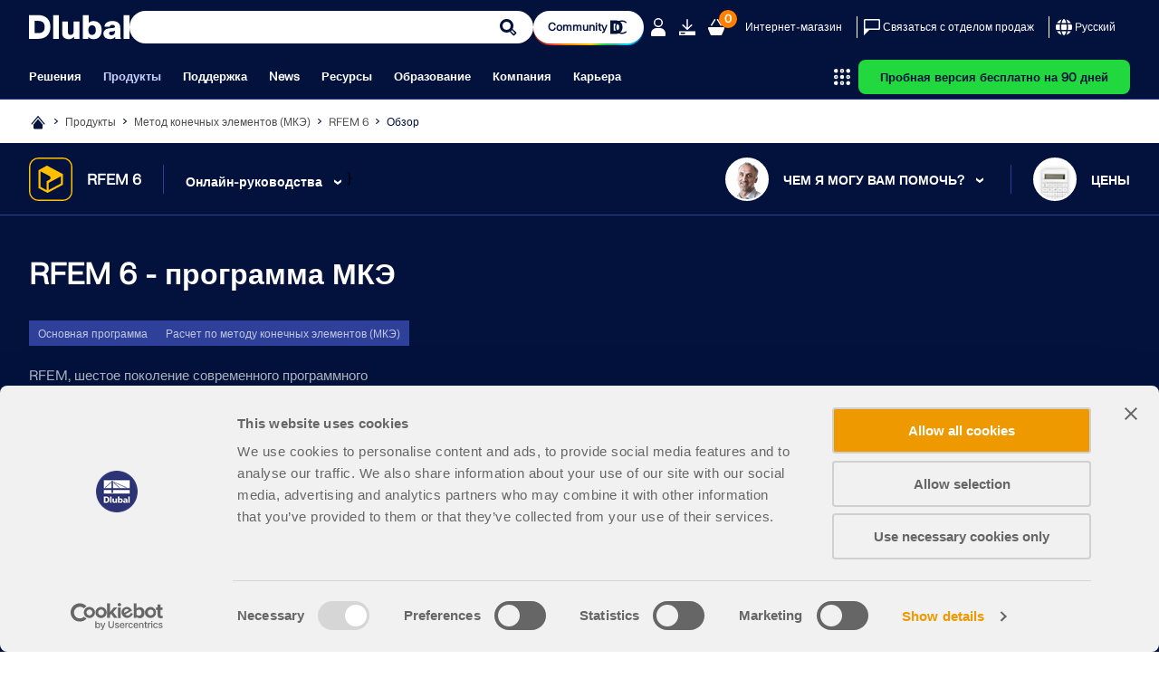

--- FILE ---
content_type: text/html; charset=utf-8
request_url: https://www.dlubal.com/ru/produkty/programma-rfem-mke/rfem/chto-takoe-rfem
body_size: 52105
content:
<!DOCTYPE html>
<html lang="ru" class="no-js">
<head>
    <!-- PageID: 16 -->
<!--[if IE]><meta http-equiv="X-UA-Compatible" content="IE=edge"><![endif]-->
<meta charset="UTF-8">
<meta name="author" content="Dlubal Software">
<meta name="application-name" content="Dlubal Software">
<meta name="viewport" content="width=device-width, initial-scale=1.0, shrink-to-fit=no">

    <link rel="stylesheet" href="//cdn.jsdelivr.net/npm/@splidejs/splide@4.1.4/dist/css/splide.min.css" media="screen">
    <link rel="stylesheet" href="/assets/css/style.css?v=deb36ae3-f188-408c-8b6d-af0ae1c67c05" media="screen">
    <link rel="stylesheet" href="/assets/css/print.css?v=deb36ae3-f188-408c-8b6d-af0ae1c67c05" media="print">
    <link rel="stylesheet preload" href="/assets/fonts/FKgrotesk/FKGroteskNeue.woff2" as="font" type="font/woff2" crossorigin="anonymous">


    <script type="text/javascript" id="MathJax-script" src="https://cdn.jsdelivr.net/npm/mathjax@3/es5/tex-mml-chtml.js"></script>
    <link rel="preload" as="script" href="/assets/js/app.js?v=deb36ae3-f188-408c-8b6d-af0ae1c67c05">

<title>&#x41F;&#x440;&#x43E;&#x433;&#x440;&#x430;&#x43C;&#x43C;&#x430; &#x43A;&#x43E;&#x43D;&#x435;&#x447;&#x43D;&#x44B;&#x445; &#x44D;&#x43B;&#x435;&#x43C;&#x435;&#x43D;&#x442;&#x43E;&#x432; &#x441; BIM-&#x438;&#x43D;&#x442;&#x435;&#x433;&#x440;&#x430;&#x446;&#x438;&#x435;&#x439;</title>
<meta name="description" content="&#x414;&#x43E;&#x431;&#x435;&#x439;&#x442;&#x435;&#x441;&#x44C; &#x442;&#x43E;&#x447;&#x43D;&#x44B;&#x445; &#x441;&#x442;&#x430;&#x442;&#x438;&#x447;&#x435;&#x441;&#x43A;&#x438;&#x445; &#x438; &#x434;&#x438;&#x43D;&#x430;&#x43C;&#x438;&#x447;&#x435;&#x441;&#x43A;&#x438;&#x445; &#x440;&#x430;&#x441;&#x447;&#x451;&#x442;&#x43E;&#x432; &#x441; RFEM 6. &#x418;&#x441;&#x43F;&#x43E;&#x43B;&#x44C;&#x437;&#x443;&#x439;&#x442;&#x435; &#x438;&#x43D;&#x442;&#x435;&#x433;&#x440;&#x438;&#x440;&#x43E;&#x432;&#x430;&#x43D;&#x43D;&#x44B;&#x439; &#x438;&#x43D;&#x442;&#x435;&#x440;&#x444;&#x435;&#x439;&#x441; BIM &#x2014; 90 &#x434;&#x43D;&#x435;&#x439; &#x431;&#x435;&#x441;&#x43F;&#x43B;&#x430;&#x442;&#x43D;&#x43E;!" />
<meta name="keywords" content="&#x41F;&#x41E; FEM, &#x41F;&#x41E; &#x434;&#x43B;&#x44F; &#x440;&#x430;&#x441;&#x447;&#x451;&#x442;&#x430; &#x43A;&#x43E;&#x43D;&#x441;&#x442;&#x440;&#x443;&#x43A;&#x446;&#x438;&#x439;, RFEM 6, &#x41F;&#x440;&#x43E;&#x433;&#x440;&#x430;&#x43C;&#x43C;&#x430; &#x41F;&#x41E; FEM, &#x421;&#x442;&#x430;&#x442;&#x438;&#x447;&#x435;&#x441;&#x43A;&#x438;&#x439; &#x440;&#x430;&#x441;&#x447;&#x451;&#x442;, &#x41F;&#x440;&#x43E;&#x435;&#x43A;&#x442;&#x438;&#x440;&#x43E;&#x432;&#x430;&#x43D;&#x438;&#x435;, &#x418;&#x43D;&#x442;&#x435;&#x433;&#x440;&#x430;&#x446;&#x438;&#x44F; &#x412;&#x418;&#x41C;, &#x420;&#x430;&#x441;&#x447;&#x451;&#x442; &#x43A;&#x43E;&#x43D;&#x441;&#x442;&#x440;&#x443;&#x43A;&#x446;&#x438;&#x439;, &#x421;&#x442;&#x440;&#x43E;&#x438;&#x442;&#x435;&#x43B;&#x44C;&#x43D;&#x430;&#x44F; &#x43C;&#x435;&#x445;&#x430;&#x43D;&#x438;&#x43A;&#x430;, &#x41F;&#x41E; &#x434;&#x43B;&#x44F; &#x438;&#x43D;&#x444;&#x43E;&#x440;&#x43C;&#x430;&#x446;&#x438;&#x43E;&#x43D;&#x43D;&#x43E;&#x433;&#x43E; &#x43C;&#x43E;&#x434;&#x435;&#x43B;&#x438;&#x440;&#x43E;&#x432;&#x430;&#x43D;&#x438;&#x44F; &#x437;&#x434;&#x430;&#x43D;&#x438;&#x439;" />
<meta name="robots" content="all,follow" />
<meta name="dl-page-id" content="16" />
<meta name="dl-page-customid" content="16" />
<meta name="dl-page-type" content="10" />
<meta name="dl-page-category" content="2" />
<meta name="dl-page-lang" content="ru" />
<meta property="og:title" content="RFEM 6 &#x2013; &#x41F;&#x440;&#x43E;&#x433;&#x440;&#x430;&#x43C;&#x43C;&#x430; &#x41C;&#x41A;&#x42D; &#x434;&#x43B;&#x44F; &#x440;&#x430;&#x441;&#x447;&#x451;&#x442;&#x430; &#x43A;&#x43E;&#x43D;&#x441;&#x442;&#x440;&#x443;&#x43A;&#x446;&#x438;&#x439;" />
<meta property="og:description" content="&#x418;&#x441;&#x43F;&#x43E;&#x43B;&#x44C;&#x437;&#x443;&#x439;&#x442;&#x435; RFEM 6 &#x434;&#x43B;&#x44F; &#x442;&#x43E;&#x447;&#x43D;&#x43E;&#x433;&#x43E; &#x441;&#x442;&#x430;&#x442;&#x438;&#x447;&#x435;&#x441;&#x43A;&#x43E;&#x433;&#x43E; &#x438; &#x434;&#x438;&#x43D;&#x430;&#x43C;&#x438;&#x447;&#x435;&#x441;&#x43A;&#x43E;&#x433;&#x43E; &#x440;&#x430;&#x441;&#x447;&#x451;&#x442;&#x430;. &#x41C;&#x43E;&#x434;&#x435;&#x43B;&#x438;&#x440;&#x443;&#x439;&#x442;&#x435; &#x441;&#x43B;&#x43E;&#x436;&#x43D;&#x44B;&#x435; &#x43A;&#x43E;&#x43D;&#x441;&#x442;&#x440;&#x443;&#x43A;&#x446;&#x438;&#x438; &#x441; &#x438;&#x43D;&#x442;&#x435;&#x433;&#x440;&#x438;&#x440;&#x43E;&#x432;&#x430;&#x43D;&#x43D;&#x44B;&#x43C; BIM-&#x438;&#x43D;&#x442;&#x435;&#x440;&#x444;&#x435;&#x439;&#x441;&#x43E;&#x43C;." />
<meta property="og:type" content="article" />
<meta property="og:site_name" content="Dlubal Software" />
<meta property="og:url" content="https://www.dlubal.com/ru/produkty/programma-rfem-mke/rfem/chto-takoe-rfem" />
<meta property="og:image" content="https://www.dlubal.com/ru/webimage/043763/3597931/slider_RF_6_2.png" />
<meta property="article:author" content="Dlubal Software" />
<meta property="article:published_time" content="2021-06-20T23:22:00.0000000" />
<meta property="article:modified_time" content="2025-11-21T14:43:21.4870000" />
<meta name="twitter:card" content="summary_large_image" />
<meta name="twitter:title" content="RFEM 6 &#x2013; &#x43F;&#x440;&#x43E;&#x433;&#x440;&#x430;&#x43C;&#x43C;&#x430; &#x41C;&#x41A;&#x42D; &#x434;&#x43B;&#x44F; &#x440;&#x430;&#x441;&#x447;&#x451;&#x442;&#x430; &#x43A;&#x43E;&#x43D;&#x441;&#x442;&#x440;&#x443;&#x43A;&#x446;&#x438;&#x439;" />
<meta name="twitter:description" content="&#x422;&#x43E;&#x447;&#x43D;&#x44B;&#x435; &#x441;&#x442;&#x430;&#x442;&#x438;&#x447;&#x435;&#x441;&#x43A;&#x438;&#x435; &#x438; &#x434;&#x438;&#x43D;&#x430;&#x43C;&#x438;&#x447;&#x435;&#x441;&#x43A;&#x438;&#x435; &#x440;&#x430;&#x441;&#x447;&#x451;&#x442;&#x44B; &#x432; RFEM 6. &#x422;&#x435;&#x441;&#x442;&#x438;&#x440;&#x443;&#x439;&#x442;&#x435; &#x431;&#x435;&#x441;&#x43F;&#x43B;&#x430;&#x442;&#x43D;&#x43E; 90 &#x434;&#x43D;&#x435;&#x439;!" />
<meta name="twitter:site" content="@dlubal_ru" />
<meta name="twitter:image" content="https://www.dlubal.com/ru/webimage/043763/3597931/slider_RF_6_2.png" />
<meta property="fb:app_id" content="527732318070111" />

    <link rel="canonical" href="https://www.dlubal.com/ru/produkty/programma-rfem-mke/rfem/chto-takoe-rfem" />


        <link rel="alternate" hreflang="de" href="https://www.dlubal.com/de/produkte/fem-statik-software-rfem/rfem/was-ist-rfem" />
        <link rel="alternate" hreflang="en" href="https://www.dlubal.com/en/products/rfem-fea-software/rfem/what-is-rfem" />
        <link rel="alternate" hreflang="fr" href="https://www.dlubal.com/fr/produits/rfem-calcul-par-elements-finis/rfem/rfem" />
        <link rel="alternate" hreflang="es" href="https://www.dlubal.com/es/productos/rfem-software-del-mef/rfem/que-es-rfem" />
        <link rel="alternate" hreflang="pt" href="https://www.dlubal.com/pt/produtos/software-aef-rfem/rfem/rfem" />
        <link rel="alternate" hreflang="it" href="https://www.dlubal.com/it/prodotti/rfem-software-fem/rfem/cos-e-rfem" />
        <link rel="alternate" hreflang="cs" href="https://www.dlubal.com/cs/produkty/mkp-program-rfem/rfem/co-je-rfem" />
        <link rel="alternate" hreflang="pl" href="https://www.dlubal.com/pl/produkty/rfem-oprogramowanie-mes/rfem/co-to-jest-rfem" />
        <link rel="alternate" hreflang="ru" href="https://www.dlubal.com/ru/produkty/programma-rfem-mke/rfem/chto-takoe-rfem" />
        <link rel="alternate" hreflang="zh" href="https://www.dlubal.com/zh/products/rfem-fea-software/rfem/what-is-rfem" />
        <link rel="alternate" hreflang="x-default" href="https://www.dlubal.com/en/products/rfem-fea-software/rfem/what-is-rfem" />

<link rel="icon" type="image/svg+xml" href="/assets/img/favicons/favicon.svg?v=deb36ae3-f188-408c-8b6d-af0ae1c67c05">
<link rel="mask-icon" href="/assets/img/favicons/favicon-safari.svg?v=deb36ae3-f188-408c-8b6d-af0ae1c67c05" color="#03123d">
<link rel="apple-touch-icon" href="/assets/img/favicons/favicon_180-180.png?v=deb36ae3-f188-408c-8b6d-af0ae1c67c05">
<script src="/assets/js/lib.js?v=deb36ae3-f188-408c-8b6d-af0ae1c67c05" type="text/javascript"></script>
<script src="https://consent.cookiebot.com/uc.js" data-cbid="8c3fec4f-6684-4722-a55e-40c408e4e291"  type="text/javascript" async></script>

<!-- Google Tag Manager -->
<script type="text/plain" data-cookieconsent="statistics">
  (function(w,d,s,l,i){w[l]=w[l]||[];w[l].push({'gtm.start':
new Date().getTime(),event:'gtm.js'});var f=d.getElementsByTagName(s)[0],
j=d.createElement(s),dl=l!='dataLayer'?'&l='+l:'';j.async=true;j.src=
'https://www.googletagmanager.com/gtm.js?id='+i+dl;f.parentNode.insertBefore(j,f);
})(window,document,'script','dataLayer','GTM-W5S5FXT');
</script>
<!-- End Google Tag Manager -->

<!-- Schema Org  - automatically generated -->
<script type="application/ld+json">
{
 "@context": "https://schema.org",
 "@type": "WebPage",
 "name": "RFEM 6 от Dlubal: программа МКЭ для всех видов конструкций",
 "description": "",
 "url": "https://www.dlubal.com/ru/produkty/programma-rfem-mke/rfem/chto-takoe-rfem",
   "publisher": {
     "@type": "Organization",
     "name": "Dlubal Software",
     "url": "https://www.dlubal.com/ru",
     "contactPoint": {
         "@type": "ContactPoint",
        "telephone": "+49 9673 9203-0",
         "contactType": "customer service"
         }
   }

}

</script>
<!-- End Schema Org -->




</head>
<body>
    




    <header class="header header--with-line"  data-crawl="false">
        <div class="container js-ng-link-target">
            

<div class="header__wrapper">
    
<div class="header__top js-header-top">
    <div class="header__top-wrapper">

        <div class="header__logo">
            <a href="/ru" class="header__logo" target="_self" title="&#x412;&#x435;&#x440;&#x43D;&#x443;&#x442;&#x44C;&#x441;&#x44F; &#x43D;&#x430; &#x433;&#x43B;&#x430;&#x432;&#x43D;&#x443;&#x44E;">
                <div class="logo">
                    		<span class="icon-svg icon-svg--dlubal-logo" aria-hidden="true" >
			<svg class="icon-svg__svg" xmlns:xlink="http://www.w3.org/1999/xlink">
				<use xlink:href="/assets/img/bg/icons-svg.svg?v=deb36ae3-f188-408c-8b6d-af0ae1c67c05#icon-dlubal-logo" width="100%" height="100%" focusable="false" ></use>
			</svg>
		</span>

                </div>
            </a>
        </div>
        <div class="header__search js-header-search">
<form action="/ru/&#x438;&#x441;&#x43A;&#x430;&#x442;&#x44C;" method="get">                <div class="g-input">
                    <div class="g-input__wrapper">
                        <button type="submit" class="g-input__action g-input__action--search"></button>
                        <input type="text" class="g-input__input-box" name="q" placeholder="Моделирование и расчёт — проверенное ПО для расчёта конструкций">
                        <input type="hidden" name="f" value="_" />
                    </div>
                </div>
</form>        </div>
        
            <div class="header__community-btn">
                <a href="https://community.dlubal.com/" target="_blank" class="g-btn g-btn--s">
                    <span>Community
</span>
                    		<span class="icon-svg icon-svg--i-dlubal-community_24-24" aria-hidden="true" >
			<svg class="icon-svg__svg" xmlns:xlink="http://www.w3.org/1999/xlink">
				<use xlink:href="/assets/img/bg/icons-svg.svg?v=deb36ae3-f188-408c-8b6d-af0ae1c67c05#icon-i-dlubal-community_24-24" width="100%" height="100%" focusable="false" ></use>
			</svg>
		</span>

                </a>
            </div>
        
        <div class="header__top-actions">
            <div class="action action--account js-account js-action-for-popup">
                <button type="button">
                    		<span class="icon-svg icon-svg--i-account-2_24-24" aria-hidden="true" >
			<svg class="icon-svg__svg" xmlns:xlink="http://www.w3.org/1999/xlink">
				<use xlink:href="/assets/img/bg/icons-svg.svg?v=deb36ae3-f188-408c-8b6d-af0ae1c67c05#icon-i-account-2_24-24" width="100%" height="100%" focusable="false" ></use>
			</svg>
		</span>

                </button>
                <div class="pop-up js-pop-up">
                        <div class="wrapper b-account b-account--unsigned">
                            

<div class="b-sign-in-form" id="loginform_ef0991d0b0a643809620f0f2fc855313">
    
    
    
    <div class="text--dark_blue f-fkgrotesk-eb--16 u-m__b--16">Войдите в свою учётную запись</div>
    <p>&#x437;&#x430;&#x440;&#x435;&#x433;&#x438;&#x441;&#x442;&#x440;&#x438;&#x440;&#x443;&#x439;&#x442;&#x435;&#x441;&#x44C; &#x432;&#x43E; &#x414;&#x43B;&#x443;&#x43F;&#x430;&#x43B; &#x42D;&#x43A;&#x441;&#x442;&#x440;&#x430;&#x43D;&#x435;&#x442;, &#x447;&#x442;&#x43E;&#x431;&#x44B; &#x43C;&#x430;&#x43A;&#x441;&#x438;&#x43C;&#x430;&#x43B;&#x44C;&#x43D;&#x43E; &#x438;&#x441;&#x43F;&#x43E;&#x43B;&#x44C;&#x437;&#x43E;&#x432;&#x430;&#x442;&#x44C; &#x43F;&#x440;&#x43E;&#x433;&#x440;&#x430;&#x43C;&#x43C;&#x43D;&#x43E;&#x435; &#x43E;&#x431;&#x435;&#x441;&#x43F;&#x435;&#x447;&#x435;&#x43D;&#x438;&#x435; &#x438; &#x438;&#x43C;&#x435;&#x442;&#x44C; &#x44D;&#x43A;&#x441;&#x43A;&#x43B;&#x44E;&#x437;&#x438;&#x432;&#x43D;&#x44B;&#x439; &#x434;&#x43E;&#x441;&#x442;&#x443;&#x43F; &#x43A; &#x432;&#x430;&#x448;&#x438;&#x43C; &#x43B;&#x438;&#x447;&#x43D;&#x44B;&#x43C; &#x434;&#x430;&#x43D;&#x43D;&#x44B;&#x43C;.</p>
    <div class="u-m__b--16">
        

<div class="g-input  ">
    <label for="loginformUsername_fe098b5cac374fdcb032a4ca7c054758" class="g-input__caption text--grey_30 f-fkgrotesk-sb--12 u-m__b--04">
        &#x42D;&#x43B;. &#x43F;&#x43E;&#x447;&#x442;&#x430;

        
    </label>
    <div class="g-input__wrapper u-m__b--04">
        <input class="g-input__input-box bg--egyptian_6 f-fkgrotesk-r--15" id="loginformUsername_fe098b5cac374fdcb032a4ca7c054758" name="inp_login_username" type="email" value="" />
    </div>
</div>

    </div>
    <div class="u-m__b--16">
        

<div class="g-input  ">
    <label for="loginformPassword_be5921d6588b470b8d817d956e73c381" class="g-input__caption text--grey_30 f-fkgrotesk-sb--12 u-m__b--04">
        &#x41F;&#x430;&#x440;&#x43E;&#x43B;&#x44C;

        <a href="/ru/extranet/zaprosit-novyj-parol" target="_self" class="g-input__right-info text--dark_blue">Сброс пароля</a>
    </label>
    <div class="g-input__wrapper u-m__b--04">
        <input class="g-input__input-box bg--egyptian_6 f-fkgrotesk-r--15 js-password" id="loginformPassword_be5921d6588b470b8d817d956e73c381" name="inp_login_password" type="password" value="" />
            <button type="button" class="g-input__action g-input__action--password js-password-button"></button>
    </div>
</div>

    </div>
    <button type="button"class="g-btn g-btn--upper g-btn--p-7-5 text--white bg--dark_blue"data-js-api="{&quot;url&quot;:&quot;/ru/api/extranet/login&quot;,&quot;data&quot;:{&quot;formctrlid&quot;:&quot;loginform_ef0991d0b0a643809620f0f2fc855313&quot;,&quot;username&quot;:&quot;#loginformUsername_fe098b5cac374fdcb032a4ca7c054758&quot;,&quot;password&quot;:&quot;#loginformPassword_be5921d6588b470b8d817d956e73c381&quot;,&quot;submit&quot;:&quot;1&quot;,&quot;nowrap&quot;:&quot;1&quot;,&quot;successreturnurl&quot;:&quot;/ru/extranet/moja-uchetnaja-zapis&quot;}}">Войти</button>
    <div class="b-sign-in-form__info-block f-fkgrotesk-sb--12 text--grey_30">
        <a href="/ru/extranet/sozdat-novuju-uchetnuju-zapis-1" target="_self" class="g-btn g-btn--p-7-5 g-btn--upper text--dark_blue bg--white brdr--dark_blue u-m__t--12 u-m__b--32">Создать учётную запись</a>
    </div>
    <div class="b-sign-in-form__info-block f-fkgrotesk-sb--13 text--grey_30">
        Выполняя вход, вы соглашаетесь с <a href="/https://www.dlubal.com/ru/pravovaya-informacia/politika-konfidencialnosti-osnovnaja-informacija">Условиями пользования и продаж Dlubal</a>. Также ознакомьтесь с нашим Уведомлением о конфиденциальности и Уведомлением об использовании файлов cookie.
    </div>
</div>
                        </div>
                </div>
            </div>

            <div class="action only-desktop">
                <a href="/ru/skachat-i-info/besplatnaya-testovaya-versiya/skachat-probnuyje-versii" target="_self" title="&#x41F;&#x440;&#x43E;&#x431;&#x43D;&#x430;&#x44F; &#x432;&#x435;&#x440;&#x441;&#x438;&#x44F; &#x431;&#x435;&#x441;&#x43F;&#x43B;&#x430;&#x442;&#x43D;&#x43E; &#x43D;&#x430; 90 &#x434;&#x43D;&#x435;&#x439;" class="no-underline">
                    		<span class="icon-svg icon-svg--i-downloads_24-24" aria-hidden="true" >
			<svg class="icon-svg__svg" xmlns:xlink="http://www.w3.org/1999/xlink">
				<use xlink:href="/assets/img/bg/icons-svg.svg?v=deb36ae3-f188-408c-8b6d-af0ae1c67c05#icon-i-downloads_24-24" width="100%" height="100%" focusable="false" ></use>
			</svg>
		</span>

                </a>
            </div>
            <div class="action">
                <a class="no-underline" href="/ru/internet-magazin/korzina" target="_self">
                    <span class="counter f-fkgrotesk-b--12">
                        <span id="basket-total-items">0</span>
                    </span>
                    		<span class="icon-svg icon-svg--i-webshop_24-24" aria-hidden="true" >
			<svg class="icon-svg__svg" xmlns:xlink="http://www.w3.org/1999/xlink">
				<use xlink:href="/assets/img/bg/icons-svg.svg?v=deb36ae3-f188-408c-8b6d-af0ae1c67c05#icon-i-webshop_24-24" width="100%" height="100%" focusable="false" ></use>
			</svg>
		</span>

                </a>
            </div>
            <div class="action action--btn only-desktop">
                <a class="no-underline" href="/ru/internet-magazin" target="_self">Интернет-магазин</a>
            </div>
            <span class="separator only-desktop"></span>
            <div class="action action--btn-icon only-desktop">
                <a href="/ru/podderzhka-i-obuchenije/sales/svyazatsya-s-otdelom-prodazh" target="_self" class="no-underline">
                    		<span class="icon-svg icon-svg--i-message_24-24" aria-hidden="true" >
			<svg class="icon-svg__svg" xmlns:xlink="http://www.w3.org/1999/xlink">
				<use xlink:href="/assets/img/bg/icons-svg.svg?v=deb36ae3-f188-408c-8b6d-af0ae1c67c05#icon-i-message_24-24" width="100%" height="100%" focusable="false" ></use>
			</svg>
		</span>

                    <span>Связаться с отделом продаж</span>
                </a>
            </div>
            <span class="separator only-desktop"></span>
            

<div class="action action--language-switcher action--btn-icon js-language-switcher js-action-for-popup">
    <button type="button" class="no-underline">
        		<span class="icon-svg icon-svg--i-globe_24-24" aria-hidden="true" >
			<svg class="icon-svg__svg" xmlns:xlink="http://www.w3.org/1999/xlink">
				<use xlink:href="/assets/img/bg/icons-svg.svg?v=deb36ae3-f188-408c-8b6d-af0ae1c67c05#icon-i-globe_24-24" width="100%" height="100%" focusable="false" ></use>
			</svg>
		</span>

        <span>Pусский</span>
        		<span class="icon-svg icon-svg--i-arrow-2_32-32" aria-hidden="true" >
			<svg class="icon-svg__svg" xmlns:xlink="http://www.w3.org/1999/xlink">
				<use xlink:href="/assets/img/bg/icons-svg.svg?v=deb36ae3-f188-408c-8b6d-af0ae1c67c05#icon-i-arrow-2_32-32" width="100%" height="100%" focusable="false" ></use>
			</svg>
		</span>

    </button>
    <div class="pop-up js-pop-up">
        <div class="wrapper b-language-sw">
            <div class="title">&#x42F;&#x437;&#x44B;&#x43A;</div>
            <ul>
                    <li class="">
                        <a href="/de/produkte/fem-statik-software-rfem/rfem/was-ist-rfem" target="_self">Deutsch</a>
                    </li>
                    <li class="">
                        <a href="/en/products/rfem-fea-software/rfem/what-is-rfem" target="_self">English</a>
                    </li>
                    <li class="">
                        <a href="/fr/produits/rfem-calcul-par-elements-finis/rfem/rfem" target="_self">Français</a>
                    </li>
                    <li class="">
                        <a href="/es/productos/rfem-software-del-mef/rfem/que-es-rfem" target="_self">Español</a>
                    </li>
                    <li class="">
                        <a href="/pt/produtos/software-aef-rfem/rfem/rfem" target="_self">Português</a>
                    </li>
                    <li class="">
                        <a href="/it/prodotti/rfem-software-fem/rfem/cos-e-rfem" target="_self">Italiano</a>
                    </li>
                    <li class="">
                        <a href="/cs/produkty/mkp-program-rfem/rfem/co-je-rfem" target="_self">Česky</a>
                    </li>
                    <li class="">
                        <a href="/pl/produkty/rfem-oprogramowanie-mes/rfem/co-to-jest-rfem" target="_self">Polski</a>
                    </li>
                    <li class=" active">
                        <a href="/ru/produkty/programma-rfem-mke/rfem/chto-takoe-rfem" target="_self">Pусский</a>
                    </li>
                    <li class="">
                        <a href="/zh/products/rfem-fea-software/rfem/what-is-rfem" target="_self">中文(简体)</a>
                    </li>
            </ul>
        </div>
    </div>
</div>

            <div class="action action--burger only-mobile">
                <button type="button" class="js-burger-button">
                    		<span class="icon-svg icon-svg--i-burger_24-24" aria-hidden="true" >
			<svg class="icon-svg__svg" xmlns:xlink="http://www.w3.org/1999/xlink">
				<use xlink:href="/assets/img/bg/icons-svg.svg?v=deb36ae3-f188-408c-8b6d-af0ae1c67c05#icon-i-burger_24-24" width="100%" height="100%" focusable="false" ></use>
			</svg>
		</span>

                    		<span class="icon-svg icon-svg--i-cross-24_24" aria-hidden="true" >
			<svg class="icon-svg__svg" xmlns:xlink="http://www.w3.org/1999/xlink">
				<use xlink:href="/assets/img/bg/icons-svg.svg?v=deb36ae3-f188-408c-8b6d-af0ae1c67c05#icon-i-cross-24_24" width="100%" height="100%" focusable="false" ></use>
			</svg>
		</span>

                </button>
            </div>
        </div>
    </div>
</div>
    
<div class="header__bottom js-header-bottom">
    <div class="header__bottom-wrapper">
        <div class="header__nav">
    <nav class="m-main-navigation">
        <ul class="m-main-navigation__links">
            
                <li class="m-main-navigation__link">
                    <button class="js-menu-tab js-ng-link-target" >Решения
</button>
                    <section class="m-main-navigation__content js-mobile-signpost js-menu-content">
                        <div class="content-wrapper">
                            <div class="content">
                                    
<div class="content__column js-ng-link-target" >
            <a href="/ru/primenenije/oblasti-primenenija" target="_self" class="title">Отрасли
</a>
        
        <div class="text-wrapper">
            
        
            
                    
                        <ul>
                                <li class="js-ng-link-target"  >
                                        <a href="/ru/primenenije/oblasti-primenenija/zhelezobetonnyye-konstrukcii" target="_self">Железобетонные конструкции
</a>
                                </li>
                                <li class="js-ng-link-target"  >
                                        <a href="/ru/primenenije/oblasti-primenenija/prednatyazhennyye-betonnyye-konstruktsii" target="_self">Предварительно напряжённые железобетонные конструкции
</a>
                                </li>
                                <li class="js-ng-link-target"  >
                                        <a href="/ru/primenenije/oblasti-primenenija/stalnyje-konstrukcii" target="_self">Стальные конструкции
</a>
                                </li>
                                <li class="js-ng-link-target"  >
                                        <a href="/ru/primenenije/oblasti-primenenija/derevjannyje-konstrukcii" target="_self">Деревянные конструкции
</a>
                                </li>
                                <li class="js-ng-link-target"  >
                                        <a href="/ru/primenenije/oblasti-primenenija/kamennye-konstrukcii" target="_self">Кирпичная кладка
</a>
                                </li>
                                <li class="js-ng-link-target"  >
                                        <a href="/ru/primenenije/oblasti-primenenija/aljuminievyje-oblegchennyje-konstrukcii" target="_self">Алюминиевые и лёгкие конструкции
</a>
                                </li>
                                <li class="js-ng-link-target"  >
                                        <a href="/ru/primenenije/oblasti-primenenija/zdaniya" target="_self">Здания
</a>
                                </li>
                                <li class="js-ng-link-target"  >
                                        <a href="/ru/primenenije/oblasti-primenenija/promyshlennyje-konstrukcii" target="_self">Промышленные конструкции
</a>
                                </li>
                                <li class="js-ng-link-target"  >
                                        <a href="/ru/primenenije/oblasti-primenenija/truboprovodnye-sistemy" target="_self">Трубопорводы
</a>
                                </li>
                                <li class="js-ng-link-target"  >
                                        <a href="/ru/primenenije/oblasti-primenenija/programmy-dlja-rascheta-mostov" target="_self">Конструкции мостов
</a>
                                </li>
                                <li class="js-ng-link-target"  >
                                        <a href="/ru/primenenije/oblasti-primenenija/krany-podkranovye-puti" target="_self">Краны и подкрановые пути
</a>
                                </li>
                                <li class="js-ng-link-target"  >
                                        <a href="/ru/primenenije/oblasti-primenenija/bashni-i-machty" target="_self">Башни и мачты
</a>
                                </li>
                                <li class="js-ng-link-target"  >
                                        <a href="/ru/primenenije/oblasti-primenenija/stekljannyje-konstrukcii-i-fasady" target="_self">Стеклянные конструкции
</a>
                                </li>
                                <li class="js-ng-link-target"  >
                                        <a href="/ru/primenenije/oblasti-primenenija/raschet-natyazhnyh-membrannyh-konstrukcij" target="_self">Натяжные мембранные конструкции
</a>
                                </li>
                                <li class="js-ng-link-target" data-hidden="true" >
                                        <a href="/ru/primenenije/oblasti-primenenija/" target="_self">Канатные и вантовые конструкции
</a>
                                </li>
                                <li class="js-ng-link-target" data-hidden="true" >
                                        <a href="/ru/primenenije/oblasti-primenenija/mnogoslojnyje-konstrukcii" target="_self">Ламинированные и сэндвич-конструкции
</a>
                                </li>
                                <li class="js-ng-link-target" data-hidden="true" >
                                        <a href="/ru/primenenije/oblasti-primenenija/vremennyje-sooruzhenija" target="_self">Временные сооружения
</a>
                                </li>
                                <li class="js-ng-link-target" data-hidden="true" >
                                        <a href="/ru/primenenije/oblasti-primenenija/stroitelnyje-lesa-i-stellagi" target="_self">Строительные леса и стеллажи
</a>
                                </li>
                                <li class="js-ng-link-target" data-hidden="true" >
                                        <a href="/ru/primenenije/oblasti-primenenija/morskije-sooruzhenija" target="_self">Морские сооружения
</a>
                                </li>
                                <li class="js-ng-link-target" data-hidden="true" >
                                        <a href="/ru/primenenije/oblasti-primenenija/silosy-i-rezervuary" target="_self">Силосы и резервуары
</a>
                                </li>
                                <li class="js-ng-link-target" data-hidden="true" >
                                        <a href="/ru/primenenije/oblasti-primenenija/objekty-vozobnovljaemoi-energii" target="_self">Сооружения возобновляемых источников энергии
</a>
                                </li>
                                <li class="js-ng-link-target" data-hidden="true" >
                                        <a href="/ru/primenenije/oblasti-primenenija/solnechnye-konstrukcii-i-montazhnye-sistemy" target="_self">Солнечные конструкции и системы крепления
</a>
                                </li>
                                <li class="js-ng-link-target" data-hidden="true" >
                                        <a href="/ru/primenenije/oblasti-primenenija/konstruktsii-sudov-i-plavuchije-objekty" target="_self">Конструкции судов и плавучие объекты
</a>
                                </li>
                                <li class="js-ng-link-target" data-hidden="true" >
                                        <a href="/ru/primenenije/oblasti-primenenija/konstrukcii-konvejerov" target="_self">Конструкции конвейеров
</a>
                                </li>
                                <li class="js-ng-link-target" data-hidden="true" >
                                        <a href="/ru/primenenije/oblasti-primenenija/burovye-konstrukcii" target="_self">Буровые конструкции
</a>
                                </li>
                                <li class="js-ng-link-target" data-hidden="true" >
                                        <a href="/ru/primenenije/oblasti-primenenija/projektirovanie-bassejnov" target="_self">Бассейны и аквапарки
</a>
                                </li>
                                <li class="js-ng-link-target" data-hidden="true" >
                                        <a href="/ru/primenenije/oblasti-primenenija/konteinernaia-konstruktsiia" target="_self">Контейнерные конструкции
</a>
                                </li>
                                <li class="js-ng-link-target" data-hidden="true" >
                                        <a href="/ru/primenenije/oblasti-primenenija/buronabivnye-funfamenty" target="_self">Буронабивные фундаменты
</a>
                                </li>
                                <li class="js-ng-link-target" data-hidden="true" >
                                        <a href="/ru/primenenije/oblasti-primenenija/raschet-lestnichnyh-konstrukcij" target="_self">Лестничные конструкции
</a>
                                </li>
                                <li class="js-ng-link-target" data-hidden="true" >
                                        <a href="/ru/primenenije/oblasti-primenenija/elektrostancii" target="_self">Электростанции
</a>
                                </li>
                                <li class="js-ng-link-target" data-hidden="true" >
                                        <a href="/ru/primenenije/oblasti-primenenija/gidravlicheskije-mehanizmy" target="_self">Гидравлические стальные механизмы
</a>
                                </li>
                                <li class="js-ng-link-target" data-hidden="true" >
                                        <a href="/ru/primenenije/oblasti-primenenija/programmy-dlja-mashin-i-mechanizmov" target="_self">Машины и механизмы
</a>
                                </li>
                                <li class="js-ng-link-target" data-hidden="true" >
                                        <a href="/ru/primenenije/oblasti-primenenija/pnevmaticheskije-konstrukcii" target="_self">Пневматические конструкции
</a>
                                </li>
                        </ul>
                        
                            <button class="show-more-button" data-text-hidden="&#x41F;&#x43E;&#x43A;&#x430;&#x437;&#x430;&#x442;&#x44C; &#x43C;&#x435;&#x43D;&#x44C;&#x448;&#x435;" data-text-shown="&#x41F;&#x43E;&#x434;&#x440;&#x43E;&#x431;&#x43D;&#x435;&#x435;">
                                		<span class="icon-svg icon-svg--i-circle-plus_24-24 plus" aria-hidden="true" >
			<svg class="icon-svg__svg" xmlns:xlink="http://www.w3.org/1999/xlink">
				<use xlink:href="/assets/img/bg/icons-svg.svg?v=deb36ae3-f188-408c-8b6d-af0ae1c67c05#icon-i-circle-plus_24-24" width="100%" height="100%" focusable="false" ></use>
			</svg>
		</span>

                                		<span class="icon-svg icon-svg--i-circle-minus_24-24 minus" aria-hidden="true" >
			<svg class="icon-svg__svg" xmlns:xlink="http://www.w3.org/1999/xlink">
				<use xlink:href="/assets/img/bg/icons-svg.svg?v=deb36ae3-f188-408c-8b6d-af0ae1c67c05#icon-i-circle-minus_24-24" width="100%" height="100%" focusable="false" ></use>
			</svg>
		</span>

                                <span>
                                    <strong>&#x41F;&#x43E;&#x434;&#x440;&#x43E;&#x431;&#x43D;&#x435;&#x435;</strong>
                                </span>
                            </button>
                        
                    
            
        </div>
</div>

                                    
<div class="content__column js-ng-link-target" >
            <a href="/ru/primenenije/reshajemyje-zadachi" target="_self" class="title">Решаемые задачи
</a>
        
        <div class="text-wrapper">
            
        
            
                    
                        <ul>
                                <li class="js-ng-link-target"  >
                                        <a href="/ru/primenenije/reshajemyje-zadachi/proektirovanie-konstruktsiy" target="_self">Проектирование конструкций
</a>
                                </li>
                                <li class="js-ng-link-target"  >
                                        <a href="/ru/primenenije/reshajemyje-zadachi/programma-dlja-rascheta-mke" target="_self">Расчёт по методу конечных элементов (МКЭ)
</a>
                                </li>
                                <li class="js-ng-link-target"  >
                                        <a href="/ru/primenenije/reshajemyje-zadachi/modelirovanije-vetr&#x430;-i-vetrovyje-nagruzki" target="_self">Моделирование ветра и создание ветровых нагрузок
</a>
                                </li>
                                <li class="js-ng-link-target"  >
                                        <a href="/ru/primenenije/reshajemyje-zadachi/programmy-dlja-rascheta-naprjazenii" target="_self">Расчёт напряжений
</a>
                                </li>
                                <li class="js-ng-link-target"  >
                                        <a href="/ru/primenenije/reshajemyje-zadachi/nelinejnyj-raschet" target="_self">Нелинейный расчёт
</a>
                                </li>
                                <li class="js-ng-link-target"  >
                                        <a href="/ru/primenenije/reshajemyje-zadachi/raschet-na-ustoichivost" target="_self">Расчёт на устойчивость
</a>
                                </li>
                                <li class="js-ng-link-target"  >
                                        <a href="/ru/primenenije/reshajemyje-zadachi/nelineinyj-raschet-na-ustoichivost" target="_self">Нелинейный расчёт на потерю устойчивости
</a>
                                </li>
                                <li class="js-ng-link-target"  >
                                        <a href="/ru/primenenije/reshajemyje-zadachi/kruchenie-s-deplanatsijej" target="_self">Расчёт на кручение с депланацией
</a>
                                </li>
                                <li class="js-ng-link-target"  >
                                        <a href="/ru/primenenije/reshajemyje-zadachi/dynamicheskyj-raschet" target="_self">Динамический и сейсмический расчёт
</a>
                                </li>
                                <li class="js-ng-link-target"  >
                                        <a href="/ru/primenenije/reshajemyje-zadachi/nelineinyj-dynamicheskyj-raschet" target="_self">Нелинейный динамический расчёт
</a>
                                </li>
                                <li class="js-ng-link-target"  >
                                        <a href="/ru/primenenije/reshajemyje-zadachi/diagrammnyj-metod-rascheta" target="_self">Диаграммный метод расчёта
</a>
                                </li>
                                <li class="js-ng-link-target"  >
                                        <a href="/ru/primenenije/reshajemyje-zadachi/vanty-i-membrany" target="_self">Поиск формы и раскройные формы
</a>
                                </li>
                                <li class="js-ng-link-target"  >
                                        <a href="/ru/produkty/programma-rfem-mke/addony-dlja-rfem-6/soedineniya/stalnye-sojedinenia/stalnyje-sojedinenija" target="_self">Стальные соединения
</a>
                                </li>
                                <li class="js-ng-link-target"  >
                                        <a href="/ru/primenenije/reshajemyje-zadachi/informacionnoje-modelirovanije-stroitelstva-bim/cto-takoje-bim" target="_self">BIM-проектирование
</a>
                                </li>
                                <li class="js-ng-link-target" data-hidden="true" >
                                        <a href="/ru/primenenije/reshajemyje-zadachi/programma-dlja-rascheta-cholodnognutych-profilej" target="_self">Холодногнутые профили
</a>
                                </li>
                                <li class="js-ng-link-target" data-hidden="true" >
                                        <a href="/ru/primenenije/reshajemyje-zadachi/programma-dlja-rascheta-konstrukcii-s-osnovaniem" target="_self">Взаимодействие конструкции с основанием
</a>
                                </li>
                                <li class="js-ng-link-target" data-hidden="true" >
                                        <a href="/ru/primenenije/reshajemyje-zadachi/programmy-dlja-rascheta-fasadnych-konstrukcii" target="_self">Расчёт фасадных конструкций
</a>
                                </li>
                                <li class="js-ng-link-target" data-hidden="true" >
                                        <a href="/ru/primenenije/reshajemyje-zadachi/programmy-dlya-rascheta-fundamentov" target="_self">Основания и фундаменты
</a>
                                </li>
                                <li class="js-ng-link-target" data-hidden="true" >
                                        <a href="/ru/primenenije/reshajemyje-zadachi/programmy-dlja-stadij-stroitelstva" target="_self">Стадии строительства
</a>
                                </li>
                                <li class="js-ng-link-target" data-hidden="true" >
                                        <a href="/ru/primenenije/reshajemyje-zadachi/programmy-ognestojkost" target="_self">Пожарная безопасность
</a>
                                </li>
                        </ul>
                        
                            <button class="show-more-button" data-text-hidden="&#x41F;&#x43E;&#x43A;&#x430;&#x437;&#x430;&#x442;&#x44C; &#x43C;&#x435;&#x43D;&#x44C;&#x448;&#x435;" data-text-shown="&#x41F;&#x43E;&#x434;&#x440;&#x43E;&#x431;&#x43D;&#x435;&#x435;">
                                		<span class="icon-svg icon-svg--i-circle-plus_24-24 plus" aria-hidden="true" >
			<svg class="icon-svg__svg" xmlns:xlink="http://www.w3.org/1999/xlink">
				<use xlink:href="/assets/img/bg/icons-svg.svg?v=deb36ae3-f188-408c-8b6d-af0ae1c67c05#icon-i-circle-plus_24-24" width="100%" height="100%" focusable="false" ></use>
			</svg>
		</span>

                                		<span class="icon-svg icon-svg--i-circle-minus_24-24 minus" aria-hidden="true" >
			<svg class="icon-svg__svg" xmlns:xlink="http://www.w3.org/1999/xlink">
				<use xlink:href="/assets/img/bg/icons-svg.svg?v=deb36ae3-f188-408c-8b6d-af0ae1c67c05#icon-i-circle-minus_24-24" width="100%" height="100%" focusable="false" ></use>
			</svg>
		</span>

                                <span>
                                    <strong>&#x41F;&#x43E;&#x434;&#x440;&#x43E;&#x431;&#x43D;&#x435;&#x435;</strong>
                                </span>
                            </button>
                        
                    
            
        </div>
</div>

                                    
<div class="content__column js-ng-link-target" >
            <a href="/ru/primenenije/normativy/evrokody" target="_self" class="title">Стандарты
</a>
        
        <div class="text-wrapper">
            
        
            
                    
                        <ul>
                                <li class="js-ng-link-target"  >
                                        <a href="/ru/primenenije/normativy/evrokody" target="_self">Еврокоды (EC)
</a>
                                </li>
                                <li class="js-ng-link-target"  >
                                        <a href="/ru/primenenije/normativy/nemeckie-normy-din" target="_self">Немецкие нормативы (DIN)
</a>
                                </li>
                                <li class="js-ng-link-target"  >
                                        <a href="/ru/primenenije/normativy/britanskiye-normy" target="_self">Британские нормативы (BS EN, BS)
</a>
                                </li>
                                <li class="js-ng-link-target"  >
                                        <a href="/ru/primenenije/normativy/italian-standards-ntc" target="_self">Итальянские нормативы (NTC)
</a>
                                </li>
                                <li class="js-ng-link-target"  >
                                        <a href="/ru/primenenije/normativy/amerikanskie-normy" target="_self">Американские стандарты
</a>
                                </li>
                                <li class="js-ng-link-target"  >
                                        <a href="/ru/primenenije/normativy/kanadskie-normy-csa" target="_self">Канадские нормативы (CSA)
</a>
                                </li>
                                <li class="js-ng-link-target"  >
                                        <a href="/ru/primenenije/normativy/avstraliyskiye-normy-as" target="_self">Австралийские нормативы (AS)
</a>
                                </li>
                                <li class="js-ng-link-target"  >
                                        <a href="/ru/primenenije/normativy/shvejcerskie-normy-sia" target="_self">Швейцарские нормативы (SIA)
</a>
                                </li>
                                <li class="js-ng-link-target"  >
                                        <a href="/ru/primenenije/normativy/chinese-standards-gb" target="_self">Китайские нормативы (GB, HK)
</a>
                                </li>
                                <li class="js-ng-link-target"  >
                                        <a href="/ru/primenenije/normativy/indiiskie-normativy" target="_self">Индийские нормативы (IS)
</a>
                                </li>
                                <li class="js-ng-link-target"  >
                                        <a href="/ru/primenenije/normativy/meksikanskie-normativy" target="_self">Мексиканские нормы (RCDF, CFE Sismo 15)
</a>
                                </li>
                                <li class="js-ng-link-target"  >
                                        <a href="/ru/primenenije/normativy/rossijskije-normy" target="_self">Российские нормы (СП)
</a>
                                </li>
                                <li class="js-ng-link-target"  >
                                        <a href="/ru/primenenije/normativy/normativy-jar" target="_self">Нормативы ЮАР (SANS)
</a>
                                </li>
                                <li class="js-ng-link-target"  >
                                        <a href="/ru/primenenije/normativy/brazilskie-normativy" target="_self">Бразильские нормативы (NBR)
</a>
                                </li>
                        </ul>
                        
                    
            
        </div>
</div>

                                    
<div class="content__column js-ng-link-target" >
            <a href="/ru/primenenije/setevye-sredstva/snow-load-wind-speed-and-seismic-load-maps" target="_self" class="title">Сетевые средства
</a>
        
        <div class="text-wrapper">
            
        
            
                    
                        <ul class="links-with-icon">
                                <li class="js-ng-link-target"  >
                                        <a href="/ru/primenenije/setevye-sredstva/snow-load-wind-speed-and-seismic-load-maps" target="_self">
                                            





    <img src="/ru/webimage/059247/4853222/Frame_1000007602.svg?mw=80&amp;hash=52c113f72527f39363ec1334bb1de6b703b6aedf" loading="lazy" alt="&#x418;&#x43A;&#x43E;&#x43D;&#x43A;&#x430; &#x438;&#x43D;&#x441;&#x442;&#x440;&#x443;&#x43C;&#x435;&#x43D;&#x442;&#x430; &#x434;&#x43B;&#x44F; &#x437;&#x43E;&#x43D; &#x43D;&#x430; &#x432;&#x435;&#x440;&#x445;&#x43D;&#x435;&#x43C; &#x43C;&#x435;&#x43D;&#x44E;"  width="33" height="32"  />
    <noscript>
        <img src="/ru/webimage/059247/4853222/Frame_1000007602.svg?mw=80&amp;hash=52c113f72527f39363ec1334bb1de6b703b6aedf" alt="&#x418;&#x43A;&#x43E;&#x43D;&#x43A;&#x430; &#x438;&#x43D;&#x441;&#x442;&#x440;&#x443;&#x43C;&#x435;&#x43D;&#x442;&#x430; &#x434;&#x43B;&#x44F; &#x437;&#x43E;&#x43D; &#x43D;&#x430; &#x432;&#x435;&#x440;&#x445;&#x43D;&#x435;&#x43C; &#x43C;&#x435;&#x43D;&#x44E;"  width="33" height="32" />
    </noscript>

                                            <span>Карты снеговой нагрузки, скорости ветра и сейсмической нагрузки
</span>
                                        </a>
                                </li>
                                <li class="js-ng-link-target"  >
                                        <a href="/ru/primenenije/setevye-sredstva/raschet-cloud" target="_self">
                                            





    <img src="/ru/webimage/059248/4853227/cloud-menu.svg?mw=80&amp;hash=a414d395c42ee34ec35936f6d93281491e31021e" loading="lazy" alt="&#x417;&#x43D;&#x430;&#x447;&#x43E;&#x43A; &#x440;&#x430;&#x441;&#x447;&#x451;&#x442;&#x430; &#x432; &#x43E;&#x431;&#x43B;&#x430;&#x43A;&#x435;"  width="33" height="32"  />
    <noscript>
        <img src="/ru/webimage/059248/4853227/cloud-menu.svg?mw=80&amp;hash=a414d395c42ee34ec35936f6d93281491e31021e" alt="&#x417;&#x43D;&#x430;&#x447;&#x43E;&#x43A; &#x440;&#x430;&#x441;&#x447;&#x451;&#x442;&#x430; &#x432; &#x43E;&#x431;&#x43B;&#x430;&#x43A;&#x435;"  width="33" height="32" />
    </noscript>

                                            <span>Облачные вычисления
</span>
                                        </a>
                                </li>
                                <li class="js-ng-link-target"  >
                                        <a href="/ru/primenenije/setevye-sredstva/raschet-konstrukcij-wiki" target="_self">
                                            





    <img src="/ru/webimage/059249/4853228/wiki-menu.svg?mw=80&amp;hash=28d5b26b57100c7f3408175c61d2d9e5ffc620ba" loading="lazy" alt="&#x417;&#x43D;&#x430;&#x447;&#x43E;&#x43A; &#x431;&#x430;&#x437;&#x44B; &#x437;&#x43D;&#x430;&#x43D;&#x438;&#x439; &#x440;&#x430;&#x441;&#x447;&#x451;&#x442;&#x430; &#x43A;&#x43E;&#x43D;&#x441;&#x442;&#x440;&#x443;&#x43A;&#x446;&#x438;&#x439;"  width="33" height="32"  />
    <noscript>
        <img src="/ru/webimage/059249/4853228/wiki-menu.svg?mw=80&amp;hash=28d5b26b57100c7f3408175c61d2d9e5ffc620ba" alt="&#x417;&#x43D;&#x430;&#x447;&#x43E;&#x43A; &#x431;&#x430;&#x437;&#x44B; &#x437;&#x43D;&#x430;&#x43D;&#x438;&#x439; &#x440;&#x430;&#x441;&#x447;&#x451;&#x442;&#x430; &#x43A;&#x43E;&#x43D;&#x441;&#x442;&#x440;&#x443;&#x43A;&#x446;&#x438;&#x439;"  width="33" height="32" />
    </noscript>

                                            <span>Вики-статик
</span>
                                        </a>
                                </li>
                                <li class="js-ng-link-target"  >
                                        <a href="https://www.dlubal.com/ru/harakteristiki-secheniya/" target="_blank">
                                            





    <img src="/ru/webimage/059250/4853229/cross-section-menu.svg?mw=80&amp;hash=e9d703eb1f51b64224661cddea0c55011a95abf7" loading="lazy" alt="&#x421;&#x432;&#x43E;&#x439;&#x441;&#x442;&#x432;&#x430; &#x441;&#x435;&#x447;&#x435;&#x43D;&#x438;&#x44F; &#x441;&#x442;&#x430;&#x43B;&#x44C;&#x43D;&#x44B;&#x445; &#x438; &#x434;&#x435;&#x440;&#x435;&#x432;&#x44F;&#x43D;&#x43D;&#x44B;&#x445; &#x43F;&#x440;&#x43E;&#x444;&#x438;&#x43B;&#x435;&#x439;, &#x437;&#x43D;&#x430;&#x447;&#x43E;&#x43A;"  width="33" height="32"  />
    <noscript>
        <img src="/ru/webimage/059250/4853229/cross-section-menu.svg?mw=80&amp;hash=e9d703eb1f51b64224661cddea0c55011a95abf7" alt="&#x421;&#x432;&#x43E;&#x439;&#x441;&#x442;&#x432;&#x430; &#x441;&#x435;&#x447;&#x435;&#x43D;&#x438;&#x44F; &#x441;&#x442;&#x430;&#x43B;&#x44C;&#x43D;&#x44B;&#x445; &#x438; &#x434;&#x435;&#x440;&#x435;&#x432;&#x44F;&#x43D;&#x43D;&#x44B;&#x445; &#x43F;&#x440;&#x43E;&#x444;&#x438;&#x43B;&#x435;&#x439;, &#x437;&#x43D;&#x430;&#x447;&#x43E;&#x43A;"  width="33" height="32" />
    </noscript>

                                            <span>Свойства сечения и профилей из стали
</span>
                                        </a>
                                </li>
                        </ul>
                        
                    
            
        </div>
</div>

                            </div>
                            
                                <div class="banners">
                                    <div class="s-menu-banner-set">
                                            <div class="s-menu-banner bg--primary_dark_blue js-ng-link-target" >
                                                <div class="s-menu-banner__content">
                                                        <a href="/ru/primenenije/oblasti-primenenija/solnechnye-konstrukcii-i-montazhnye-sistemy" target="_self" class="s-menu-banner__title">
                                                            Расчёт конструкций для солнечных систем

                                                        </a>
                                                    
                                                        <div class="s-menu-banner__caption">
                                                            <p>Dlubal Software помогает создавать и проверять любую систему крепления для солнечных батарей. Работайте эффективно со стальными, алюминиевыми и бетонными конструкциями в единой среде.</p>

                                                        </div>
                                                    
                                                    <a href="/ru/primenenije/oblasti-primenenija/solnechnye-konstrukcii-i-montazhnye-sistemy" target="_self" class="s-menu-banner__button u-text-uppercase no-underline">Инструменты для исследования</a>
                                                </div>
                                                <div class="s-menu-banner__image">
                                                    





    <img src="/ru/webimage/059256/4853279/Frame_1000008316.png?mw=800&amp;hash=b1d6589f81d8cefe2e59857bd1eb8469ec07a53e" loading="lazy" alt="&#x41A;&#x43E;&#x43D;&#x441;&#x442;&#x440;&#x443;&#x43A;&#x446;&#x438;&#x438; &#x441;&#x43E;&#x43B;&#x43D;&#x435;&#x447;&#x43D;&#x44B;&#x445; &#x431;&#x430;&#x442;&#x430;&#x440;&#x435;&#x439;" class="u-hide-for-tablet-and-mobile"  width="800" height="269"  />
    <noscript>
        <img src="/ru/webimage/059256/4853279/Frame_1000008316.png?mw=800&amp;hash=b1d6589f81d8cefe2e59857bd1eb8469ec07a53e" alt="&#x41A;&#x43E;&#x43D;&#x441;&#x442;&#x440;&#x443;&#x43A;&#x446;&#x438;&#x438; &#x441;&#x43E;&#x43B;&#x43D;&#x435;&#x447;&#x43D;&#x44B;&#x445; &#x431;&#x430;&#x442;&#x430;&#x440;&#x435;&#x439;" class="u-hide-for-tablet-and-mobile"  width="800" height="269" />
    </noscript>

                                                    





    <img src="/ru/webimage/059451/4874796/Frame_1000008635.png?mw=800&amp;hash=a485fc17abb9c15e52d9da87c77656139a91be9e" loading="lazy" alt="&#x421;&#x43E;&#x43B;&#x43D;&#x435;&#x447;&#x43D;&#x44B;&#x435; &#x43A;&#x43E;&#x43D;&#x441;&#x442;&#x440;&#x443;&#x43A;&#x446;&#x438;&#x438; | &#x41C;&#x43E;&#x431;&#x438;&#x43B;&#x44C;&#x43D;&#x430;&#x44F; &#x432;&#x435;&#x440;&#x441;&#x438;&#x44F;" class="u-hide-for-desktop"  width="358" height="195"  />
    <noscript>
        <img src="/ru/webimage/059451/4874796/Frame_1000008635.png?mw=800&amp;hash=a485fc17abb9c15e52d9da87c77656139a91be9e" alt="&#x421;&#x43E;&#x43B;&#x43D;&#x435;&#x447;&#x43D;&#x44B;&#x435; &#x43A;&#x43E;&#x43D;&#x441;&#x442;&#x440;&#x443;&#x43A;&#x446;&#x438;&#x438; | &#x41C;&#x43E;&#x431;&#x438;&#x43B;&#x44C;&#x43D;&#x430;&#x44F; &#x432;&#x435;&#x440;&#x441;&#x438;&#x44F;" class="u-hide-for-desktop"  width="358" height="195" />
    </noscript>

                                                </div>
                                            </div>
                                            <div class="s-menu-banner bg--primary_dark_blue js-ng-link-target" >
                                                <div class="s-menu-banner__content">
                                                        <a href="/ru/produkty/dlubal-api/api-service" target="_self" class="s-menu-banner__title">
                                                            API Dlubal

                                                        </a>
                                                    
                                                        <div class="s-menu-banner__caption">
                                                            <p>Новый сервис Dlubal API (gRPC) предоставляет вам гибкий интерфейс для программного обеспечения для статического анализа на основе Python и C#, с прямым доступом ко всем продуктам Dlubal.</p>

                                                        </div>
                                                    
                                                    <a href="/ru/produkty/dlubal-api/api-service" target="_self" class="s-menu-banner__button u-text-uppercase no-underline">Начало работы с API</a>
                                                </div>
                                                <div class="s-menu-banner__image">
                                                    





    <img src="/ru/webimage/059201/4850361/Frame_1000007539.png?mw=800&amp;hash=f70f9697fa3c6b3c2547acbdf79bd9e0c10b04d2" loading="lazy" alt="&#x424;&#x43E;&#x43D; &#x434;&#x43B;&#x44F; &#x431;&#x430;&#x43D;&#x43D;&#x435;&#x440;&#x430; &#x433;&#x43B;&#x430;&#x432;&#x43D;&#x43E;&#x433;&#x43E; &#x43C;&#x435;&#x43D;&#x44E; API" class="u-hide-for-tablet-and-mobile"  width="800" height="275"  />
    <noscript>
        <img src="/ru/webimage/059201/4850361/Frame_1000007539.png?mw=800&amp;hash=f70f9697fa3c6b3c2547acbdf79bd9e0c10b04d2" alt="&#x424;&#x43E;&#x43D; &#x434;&#x43B;&#x44F; &#x431;&#x430;&#x43D;&#x43D;&#x435;&#x440;&#x430; &#x433;&#x43B;&#x430;&#x432;&#x43D;&#x43E;&#x433;&#x43E; &#x43C;&#x435;&#x43D;&#x44E; API" class="u-hide-for-tablet-and-mobile"  width="800" height="275" />
    </noscript>

                                                    





    <img src="/ru/webimage/059201/4850361/Frame_1000007539.png?mw=800&amp;hash=f70f9697fa3c6b3c2547acbdf79bd9e0c10b04d2" loading="lazy" alt="&#x424;&#x43E;&#x43D; &#x434;&#x43B;&#x44F; &#x431;&#x430;&#x43D;&#x43D;&#x435;&#x440;&#x430; &#x433;&#x43B;&#x430;&#x432;&#x43D;&#x43E;&#x433;&#x43E; &#x43C;&#x435;&#x43D;&#x44E; API" class="u-hide-for-desktop"  width="800" height="275"  />
    <noscript>
        <img src="/ru/webimage/059201/4850361/Frame_1000007539.png?mw=800&amp;hash=f70f9697fa3c6b3c2547acbdf79bd9e0c10b04d2" alt="&#x424;&#x43E;&#x43D; &#x434;&#x43B;&#x44F; &#x431;&#x430;&#x43D;&#x43D;&#x435;&#x440;&#x430; &#x433;&#x43B;&#x430;&#x432;&#x43D;&#x43E;&#x433;&#x43E; &#x43C;&#x435;&#x43D;&#x44E; API" class="u-hide-for-desktop"  width="800" height="275" />
    </noscript>

                                                </div>
                                            </div>
                                    </div>
                                </div>
                            
                            
                        </div>
                    </section>
                </li>
                <li class="m-main-navigation__link">
                    <button class="js-menu-tab opened js-ng-link-target" >Продукты
</button>
                    <section class="m-main-navigation__content m-main-navigation__content--mobile-menu-page js-menu-content">
                        <div class="content-wrapper">
                            <div class="content">
                                    
<div class="content__column js-ng-link-target" >
            <a href="/ru/produkty/programma-rfem-mke/rfem/chto-takoe-rfem" target="_self" class="title">
                





    <img src="/ru/webimage/054256/4224128/Group_3561.svg?mw=48&amp;hash=bfd7448d097682f4559c19f78f6a9f7eb558a51b" loading="lazy" alt="&#x417;&#x43D;&#x430;&#x447;&#x43E;&#x43A;, &#x43F;&#x440;&#x435;&#x434;&#x441;&#x442;&#x430;&#x432;&#x43B;&#x44F;&#x44E;&#x449;&#x438;&#x439; RFEM 6, &#x43F;&#x440;&#x43E;&#x433;&#x440;&#x430;&#x43C;&#x43C;&#x43D;&#x43E;&#x435; &#x43E;&#x431;&#x435;&#x441;&#x43F;&#x435;&#x447;&#x435;&#x43D;&#x438;&#x435; &#x434;&#x43B;&#x44F; &#x41C;&#x41A;&#x42D;."  width="48" height="48"  />
    <noscript>
        <img src="/ru/webimage/054256/4224128/Group_3561.svg?mw=48&amp;hash=bfd7448d097682f4559c19f78f6a9f7eb558a51b" alt="&#x417;&#x43D;&#x430;&#x447;&#x43E;&#x43A;, &#x43F;&#x440;&#x435;&#x434;&#x441;&#x442;&#x430;&#x432;&#x43B;&#x44F;&#x44E;&#x449;&#x438;&#x439; RFEM 6, &#x43F;&#x440;&#x43E;&#x433;&#x440;&#x430;&#x43C;&#x43C;&#x43D;&#x43E;&#x435; &#x43E;&#x431;&#x435;&#x441;&#x43F;&#x435;&#x447;&#x435;&#x43D;&#x438;&#x435; &#x434;&#x43B;&#x44F; &#x41C;&#x41A;&#x42D;."  width="48" height="48" />
    </noscript>

                <span>RFEM 6
</span>
            </a>
        
            <a href="/ru/produkty/programma-rfem-mke/rfem/chto-takoe-rfem" target="_self" class="subtitle">
                Единственное ПО МКЭ, которое вам нужно для ваших проектов

            </a>
        
        <div class="text-wrapper">
            
                <p>RFEM 6 является основой модульного семейства программ и служит для определения конструкций, материалов и воздействий для плитных, пластинчатых, оболочных и стержневых конструкций, а также для объемных и контактных элементов.
</p>
            
        <a href="/ru/produkty/programma-rfem-mke/rfem/chto-takoe-rfem" target="_self" class="content-button no-underline">Подробнее</a>
        </div>
        
                <div class="text-wrapper">
                    <a href="/ru/produkty/programma-rfem-mke/addony-dlja-rfem-6" target="_self" class="addons__title">
                        





    <img src="/ru/webimage/059192/4849646/Ico_Switch.svg?mw=80&amp;hash=a719e165e33f6b77bed3ef3906ca4dceed12ebe0" loading="lazy" alt="&#x417;&#x43D;&#x430;&#x447;&#x43E;&#x43A; &#x43F;&#x435;&#x440;&#x435;&#x43A;&#x43B;&#x44E;&#x447;&#x435;&#x43D;&#x438;&#x44F; &#x430;&#x434;&#x434;&#x43E;&#x43D;&#x430;"  width="22" height="32"  />
    <noscript>
        <img src="/ru/webimage/059192/4849646/Ico_Switch.svg?mw=80&amp;hash=a719e165e33f6b77bed3ef3906ca4dceed12ebe0" alt="&#x417;&#x43D;&#x430;&#x447;&#x43E;&#x43A; &#x43F;&#x435;&#x440;&#x435;&#x43A;&#x43B;&#x44E;&#x447;&#x435;&#x43D;&#x438;&#x44F; &#x430;&#x434;&#x434;&#x43E;&#x43D;&#x430;"  width="22" height="32" />
    </noscript>

                        <span class="js-ng-link-target" >Аддоны
</span>
                    </a>
                    <ul class="addons__list">
                            <li class="js-ng-link-target" >
                                <a href="/ru/produkty/programma-rfem-mke/addony-dlja-rfem-6/dopolnitelnye-raschety" target="_self">Дополнительные расчёты
</a>
                            </li>
                            <li class="js-ng-link-target" >
                                <a href="/ru/produkty/programma-rfem-mke/addony-dlja-rfem-6/dinamicheskij-raschet" target="_self">Динамический расчёт
</a>
                            </li>
                            <li class="js-ng-link-target" >
                                <a href="/ru/produkty/programma-rfem-mke/addony-dlja-rfem-6/specialnye-reshenija" target="_self">Специальные решения
</a>
                            </li>
                            <li class="js-ng-link-target" >
                                <a href="/ru/produkty/programma-rfem-mke/addony-dlja-rfem-6/raschet" target="_self">Расчёты
</a>
                            </li>
                            <li class="js-ng-link-target" >
                                <a href="/ru/produkty/programma-rfem-mke/addony-dlja-rfem-6/soedineniya/stalnye-sojedinenia/stalnyje-sojedinenija" target="_self">Соединения
</a>
                            </li>
                    </ul>
                </div>
        
</div>

                                    
<div class="content__column js-ng-link-target" >
            <a href="/ru/produkty/rstab-raschet-karkasov/rstab-9/chto-takoe-rstab" target="_self" class="title">
                





    <img src="/ru/webimage/054257/4224432/Group_3562.svg?mw=48&amp;hash=3c25ad54c757adc28e967deb65bff48aff559340" loading="lazy" alt="&#x417;&#x43D;&#x430;&#x447;&#x43E;&#x43A; RSTAB 9 &#x431;&#x435;&#x437; &#x440;&#x430;&#x43C;&#x43E;&#x43A;"  width="48" height="48"  />
    <noscript>
        <img src="/ru/webimage/054257/4224432/Group_3562.svg?mw=48&amp;hash=3c25ad54c757adc28e967deb65bff48aff559340" alt="&#x417;&#x43D;&#x430;&#x447;&#x43E;&#x43A; RSTAB 9 &#x431;&#x435;&#x437; &#x440;&#x430;&#x43C;&#x43E;&#x43A;"  width="48" height="48" />
    </noscript>

                <span>RSTAB 9
</span>
            </a>
        
            <a href="/ru/produkty/rstab-raschet-karkasov/rstab-9/chto-takoe-rstab" target="_self" class="subtitle">
                Знаковая программа для расчёта каркасных конструкций

            </a>
        
        <div class="text-wrapper">
            
                <p>RSTAB 9 - это мощная программа для расчёта и проектирования 3D конструкций балок, каркасов или ферм, которая которая помогает инженерам-строителям соответствовать современным требованиям и отражает последние тенденции в области строительного проектирования.
</p>
            
        <a href="/ru/produkty/rstab-raschet-karkasov/rstab-9/chto-takoe-rstab" target="_self" class="content-button no-underline">Подробнее</a>
        </div>
        
                <div class="text-wrapper">
                    <a href="/ru/produkty/rstab-raschet-karkasov/addony-dlja-rstab-9" target="_self" class="addons__title">
                        





    <img src="/ru/webimage/059192/4849646/Ico_Switch.svg?mw=80&amp;hash=a719e165e33f6b77bed3ef3906ca4dceed12ebe0" loading="lazy" alt="&#x417;&#x43D;&#x430;&#x447;&#x43E;&#x43A; &#x43F;&#x435;&#x440;&#x435;&#x43A;&#x43B;&#x44E;&#x447;&#x435;&#x43D;&#x438;&#x44F; &#x430;&#x434;&#x434;&#x43E;&#x43D;&#x430;"  width="22" height="32"  />
    <noscript>
        <img src="/ru/webimage/059192/4849646/Ico_Switch.svg?mw=80&amp;hash=a719e165e33f6b77bed3ef3906ca4dceed12ebe0" alt="&#x417;&#x43D;&#x430;&#x447;&#x43E;&#x43A; &#x43F;&#x435;&#x440;&#x435;&#x43A;&#x43B;&#x44E;&#x447;&#x435;&#x43D;&#x438;&#x44F; &#x430;&#x434;&#x434;&#x43E;&#x43D;&#x430;"  width="22" height="32" />
    </noscript>

                        <span class="js-ng-link-target" >Аддоны
</span>
                    </a>
                    <ul class="addons__list">
                            <li class="js-ng-link-target" >
                                <a href="/ru/produkty/rstab-raschet-karkasov/addony-dlja-rstab-9/dopolnitelnye-raschety" target="_self">Дополнительные расчёты
</a>
                            </li>
                            <li class="js-ng-link-target" >
                                <a href="/ru/produkty/rstab-raschet-karkasov/addony-dlja-rstab-9/dinamicheskij-raschet" target="_self">Динамический расчёт
</a>
                            </li>
                            <li class="js-ng-link-target" >
                                <a href="/ru/produkty/rstab-raschet-karkasov/addony-dlja-rstab-9/specialnye-reshenija/optimizacija-zatrat-vybrosov-co2" target="_self">Специальные решения
</a>
                            </li>
                            <li class="js-ng-link-target" >
                                <a href="/ru/produkty/rstab-raschet-karkasov/addony-dlja-rstab-9/raschet" target="_self">Расчёт
</a>
                            </li>
                    </ul>
                </div>
        
</div>

                                    
<div class="content__column js-ng-link-target" >
            <a href="/ru/produkty/programma-harakteristik-sechenij/rsection" target="_self" class="title">
                





    <img src="/ru/webimage/054258/4224515/Group_3563.svg?mw=48&amp;hash=1166292f07332e351b09e247bd0717d6e8f0e4de" loading="lazy" alt="&#x417;&#x43D;&#x430;&#x447;&#x43E;&#x43A; RSECTION 1 &#x431;&#x435;&#x437; &#x433;&#x440;&#x430;&#x43D;&#x438;&#x446;"  width="48" height="48"  />
    <noscript>
        <img src="/ru/webimage/054258/4224515/Group_3563.svg?mw=48&amp;hash=1166292f07332e351b09e247bd0717d6e8f0e4de" alt="&#x417;&#x43D;&#x430;&#x447;&#x43E;&#x43A; RSECTION 1 &#x431;&#x435;&#x437; &#x433;&#x440;&#x430;&#x43D;&#x438;&#x446;"  width="48" height="48" />
    </noscript>

                <span>RSECTION 1
</span>
            </a>
        
            <a href="/ru/produkty/programma-harakteristik-sechenij/rsection" target="_self" class="subtitle">
                Пользовательский расчёт сечений

            </a>
        
        <div class="text-wrapper">
            
                <p>RSECTION поддерживает инженеров-конструкторов, определяя характеристические значения профилей для различных сечений и позволяя проводить последующий анализ напряжений.
</p>
            
        <a href="/ru/produkty/programma-harakteristik-sechenij/rsection" target="_self" class="content-button no-underline">Подробнее</a>
        </div>
        
</div>

                                    
<div class="content__column js-ng-link-target" >
            <a href="/ru/produkty/&#x430;&#x432;&#x442;&#x43E;&#x43D;&#x43E;&#x43C;&#x43D;&#x44B;&#x435; &#x43F;&#x440;&#x43E;&#x433;&#x440;&#x430;&#x43C;&#x43C;&#x44B;/rwind" target="_self" class="title">
                





    <img src="/ru/webimage/054259/4224562/Component_23.svg?mw=48&amp;hash=9ee19e9a494acac26eeeb296d2060f6bac631d71" loading="lazy" alt="&#x417;&#x43D;&#x430;&#x447;&#x43E;&#x43A; RWIND 3 &#x431;&#x435;&#x437; &#x433;&#x440;&#x430;&#x43D;&#x438;&#x446;"  width="48" height="48"  />
    <noscript>
        <img src="/ru/webimage/054259/4224562/Component_23.svg?mw=48&amp;hash=9ee19e9a494acac26eeeb296d2060f6bac631d71" alt="&#x417;&#x43D;&#x430;&#x447;&#x43E;&#x43A; RWIND 3 &#x431;&#x435;&#x437; &#x433;&#x440;&#x430;&#x43D;&#x438;&#x446;"  width="48" height="48" />
    </noscript>

                <span>RWIND 3
</span>
            </a>
        
            <a href="/ru/produkty/&#x430;&#x432;&#x442;&#x43E;&#x43D;&#x43E;&#x43C;&#x43D;&#x44B;&#x435; &#x43F;&#x440;&#x43E;&#x433;&#x440;&#x430;&#x43C;&#x43C;&#x44B;/rwind" target="_self" class="subtitle">
                CFD-программное обеспечение для цифровых аэродинамических труб

            </a>
        
        <div class="text-wrapper">
            
                <p>RWIND 3 представляет собой цифровую аэродинамическую трубу для моделирования потоков воздуха вокруг любых геометрии зданий и расчета ветровых нагрузок на их поверхности.
</p>
            
        <a href="/ru/produkty/&#x430;&#x432;&#x442;&#x43E;&#x43D;&#x43E;&#x43C;&#x43D;&#x44B;&#x435; &#x43F;&#x440;&#x43E;&#x433;&#x440;&#x430;&#x43C;&#x43C;&#x44B;/rwind" target="_self" class="content-button no-underline">Подробнее</a>
        </div>
        
</div>

                                    
<div class="content__column js-ng-link-target" >
            <a href="/ru/produkty/dlubal-api/api-service" target="_self" class="title">
                





    <img src="/ru/webimage/059168/4848335/Name=API,_Background=White,_Icon_Type=Color.svg?mw=48&amp;hash=ddffa59a790ca40657d1a9c710ddbad79912cb71" loading="lazy" alt="&#x417;&#x43D;&#x430;&#x447;&#x43E;&#x43A; API"  width="48" height="48"  />
    <noscript>
        <img src="/ru/webimage/059168/4848335/Name=API,_Background=White,_Icon_Type=Color.svg?mw=48&amp;hash=ddffa59a790ca40657d1a9c710ddbad79912cb71" alt="&#x417;&#x43D;&#x430;&#x447;&#x43E;&#x43A; API"  width="48" height="48" />
    </noscript>

                <span>API Dlubal
</span>
            </a>
        
            <a href="/ru/produkty/dlubal-api/api-service" target="_self" class="subtitle">
                Ваше решение для параметрического моделирования и автоматизации

            </a>
        
        <div class="text-wrapper">
            
                <p>Новый сервис Dlubal API (gRPC) предлагает вам гибкий интерфейс для программ статической расчётной программ Dlubal на базе Python и C#, с прямым доступом ко всему ассортименту продукции Dlubal. Воспользуйтесь бесшовной и мощной интеграцией в ваше программное обеспечение Dlubal — идеально подходит для параметрического моделирования и сложных оптимизационных задач.
</p>
            
        <a href="/ru/produkty/dlubal-api/api-service" target="_self" class="content-button no-underline">Открыть для себя API</a>
        </div>
        
                <div class="text-wrapper">
                    <a href="/ru/produkty/dlubal-api/api-dokumenty/index" target="_self" class="addons__title">
                        





    <img src="/ru/webimage/059254/4853253/Group_1000004561.svg?mw=80&amp;hash=1f9fd1ffce418a0e85180486eb57d5e7878410c3" loading="lazy" alt="&#x414;&#x43E;&#x43A;&#x443;&#x43C;&#x435;&#x43D;&#x442;&#x430;&#x446;&#x438;&#x44F; &#x43F;&#x43E; API"  width="16" height="18"  />
    <noscript>
        <img src="/ru/webimage/059254/4853253/Group_1000004561.svg?mw=80&amp;hash=1f9fd1ffce418a0e85180486eb57d5e7878410c3" alt="&#x414;&#x43E;&#x43A;&#x443;&#x43C;&#x435;&#x43D;&#x442;&#x430;&#x446;&#x438;&#x44F; &#x43F;&#x43E; API"  width="16" height="18" />
    </noscript>

                        <span class="js-ng-link-target" >Документация по API
</span>
                    </a>
                    <ul class="addons__list">
                            <li class="js-ng-link-target" >
                                <a href="/ru/produkty/dlubal-api/api-dokumenty/index" target="_self">Указатель
</a>
                            </li>
                            <li class="js-ng-link-target" >
                                <a href="/ru/produkty/dlubal-api/api-dokumenty/getting_started" target="_self">Начало работы
</a>
                            </li>
                            <li class="js-ng-link-target" >
                                <a href="/ru/produkty/dlubal-api/api-dokumenty/api_applications" target="_self">Применение
</a>
                            </li>
                            <li class="js-ng-link-target" >
                                <a href="/ru/produkty/dlubal-api/api-dokumenty/api_objects" target="_self">Объекты моделей
</a>
                            </li>
                            <li class="js-ng-link-target" >
                                <a href="/ru/produkty/dlubal-api/api-dokumenty/podpiski" target="_self">Подписки и цены
</a>
                            </li>
                            <li class="js-ng-link-target" >
                                <a href="/ru/produkty/dlubal-api/api-dokumenty/examples" target="_self">Примеры
</a>
                            </li>
                    </ul>
                </div>
        
</div>

                            </div>
                            
                                <div class="banners">
                                    <div class="s-menu-banner-set">
                                            <div class="s-menu-banner bg--primary_dark_blue js-ng-link-target" >
                                                <div class="s-menu-banner__content">
                                                        <a href="/ru/produkty/programma-rfem-mke/addony-dlja-rfem-6/soedineniya/stalnye-sojedinenia/stalnyje-sojedinenija" target="_self" class="s-menu-banner__title">
                                                            МКЭ для стальных соединений

                                                        </a>
                                                    
                                                        <div class="s-menu-banner__caption">
                                                            <p>Проектирование и анализ стальных соединений с использованием CBFEM, в соответствии с EN 1993‑1‑8 и AISC 360, полностью интегрированы в RFEM 6 для более быстрых и точных структурных рабочих процессов.</p>

                                                        </div>
                                                    
                                                    <a href="/ru/produkty/programma-rfem-mke/addony-dlja-rfem-6/soedineniya/stalnye-sojedinenia/stalnyje-sojedinenija" target="_self" class="s-menu-banner__button u-text-uppercase no-underline">Подробнее</a>
                                                </div>
                                                <div class="s-menu-banner__image">
                                                    





    <img src="/ru/webimage/059257/4853280/steel-connections.png?mw=800&amp;hash=40e9974b5cb370d4d0203cc737f22d0c7022ca43" loading="lazy" alt="&#x421;&#x442;&#x430;&#x43B;&#x44C;&#x43D;&#x44B;&#x435; &#x441;&#x43E;&#x435;&#x434;&#x438;&#x43D;&#x435;&#x43D;&#x438;&#x44F;" class="u-hide-for-tablet-and-mobile"  width="800" height="269"  />
    <noscript>
        <img src="/ru/webimage/059257/4853280/steel-connections.png?mw=800&amp;hash=40e9974b5cb370d4d0203cc737f22d0c7022ca43" alt="&#x421;&#x442;&#x430;&#x43B;&#x44C;&#x43D;&#x44B;&#x435; &#x441;&#x43E;&#x435;&#x434;&#x438;&#x43D;&#x435;&#x43D;&#x438;&#x44F;" class="u-hide-for-tablet-and-mobile"  width="800" height="269" />
    </noscript>

                                                    





    <img src="/ru/webimage/059258/4853281/Frame_1000007883.png?mw=800&amp;hash=6ff4db7b2013aa739a327094fbf70494e4683055" loading="lazy" alt="&#x421;&#x442;&#x430;&#x43B;&#x44C;&#x43D;&#x44B;&#x435; &#x441;&#x43E;&#x435;&#x434;&#x438;&#x43D;&#x435;&#x43D;&#x438;&#x44F;" class="u-hide-for-desktop"  width="358" height="195"  />
    <noscript>
        <img src="/ru/webimage/059258/4853281/Frame_1000007883.png?mw=800&amp;hash=6ff4db7b2013aa739a327094fbf70494e4683055" alt="&#x421;&#x442;&#x430;&#x43B;&#x44C;&#x43D;&#x44B;&#x435; &#x441;&#x43E;&#x435;&#x434;&#x438;&#x43D;&#x435;&#x43D;&#x438;&#x44F;" class="u-hide-for-desktop"  width="358" height="195" />
    </noscript>

                                                </div>
                                            </div>
                                            <div class="s-menu-banner bg--primary_dark_blue js-ng-link-target" >
                                                <div class="s-menu-banner__content">
                                                        <a href="https://community.dlubal.com" target="_blank" class="s-menu-banner__title">
                                                            Сообщество пользователей Dlubal

                                                        </a>
                                                    
                                                        <div class="s-menu-banner__caption">
                                                            <p>Эта платформа предоставляет пространство для технических запросов, обсуждений по структурному анализу и проектированию, предложения новых функций, а также прямого взаимодействия с командой Dlubal и другими пользователями.</p>

                                                        </div>
                                                    
                                                    <a href="https://community.dlubal.com" target="_blank" class="s-menu-banner__button u-text-uppercase no-underline">Присоединиться сейчас</a>
                                                </div>
                                                <div class="s-menu-banner__image">
                                                    





    <img src="/ru/webimage/059200/4850252/Frame_1000007539.png?mw=800&amp;hash=f70f9697fa3c6b3c2547acbdf79bd9e0c10b04d2" loading="lazy" alt="&#x424;&#x43E;&#x43D; &#x434;&#x43B;&#x44F; &#x431;&#x430;&#x43D;&#x43D;&#x435;&#x440;&#x430; &#x433;&#x43B;&#x430;&#x432;&#x43D;&#x43E;&#x433;&#x43E; &#x43C;&#x435;&#x43D;&#x44E; &#x441;&#x43E;&#x43E;&#x431;&#x449;&#x435;&#x441;&#x442;&#x432;&#x430; Dlubal" class="u-hide-for-tablet-and-mobile"  width="800" height="201"  />
    <noscript>
        <img src="/ru/webimage/059200/4850252/Frame_1000007539.png?mw=800&amp;hash=f70f9697fa3c6b3c2547acbdf79bd9e0c10b04d2" alt="&#x424;&#x43E;&#x43D; &#x434;&#x43B;&#x44F; &#x431;&#x430;&#x43D;&#x43D;&#x435;&#x440;&#x430; &#x433;&#x43B;&#x430;&#x432;&#x43D;&#x43E;&#x433;&#x43E; &#x43C;&#x435;&#x43D;&#x44E; &#x441;&#x43E;&#x43E;&#x431;&#x449;&#x435;&#x441;&#x442;&#x432;&#x430; Dlubal" class="u-hide-for-tablet-and-mobile"  width="800" height="201" />
    </noscript>

                                                    





    <img src="/ru/webimage/059200/4850252/Frame_1000007539.png?mw=800&amp;hash=f70f9697fa3c6b3c2547acbdf79bd9e0c10b04d2" loading="lazy" alt="&#x424;&#x43E;&#x43D; &#x434;&#x43B;&#x44F; &#x431;&#x430;&#x43D;&#x43D;&#x435;&#x440;&#x430; &#x433;&#x43B;&#x430;&#x432;&#x43D;&#x43E;&#x433;&#x43E; &#x43C;&#x435;&#x43D;&#x44E; &#x441;&#x43E;&#x43E;&#x431;&#x449;&#x435;&#x441;&#x442;&#x432;&#x430; Dlubal" class="u-hide-for-desktop"  width="800" height="201"  />
    <noscript>
        <img src="/ru/webimage/059200/4850252/Frame_1000007539.png?mw=800&amp;hash=f70f9697fa3c6b3c2547acbdf79bd9e0c10b04d2" alt="&#x424;&#x43E;&#x43D; &#x434;&#x43B;&#x44F; &#x431;&#x430;&#x43D;&#x43D;&#x435;&#x440;&#x430; &#x433;&#x43B;&#x430;&#x432;&#x43D;&#x43E;&#x433;&#x43E; &#x43C;&#x435;&#x43D;&#x44E; &#x441;&#x43E;&#x43E;&#x431;&#x449;&#x435;&#x441;&#x442;&#x432;&#x430; Dlubal" class="u-hide-for-desktop"  width="800" height="201" />
    </noscript>

                                                </div>
                                            </div>
                                    </div>
                                </div>
                            
                            
                                <div class="content-footer">
                                    <a href="/ru/produkty/predyduschie-produkty/rfem-5/chto-takoe-rfem-5" target="_self">Устаревшие продукты
</a>
                                </div>
                            
                        </div>
                    </section>
                </li>
                <li class="m-main-navigation__link">
                    <button class="js-menu-tab js-ng-link-target" >Поддержка
</button>
                    <section class="m-main-navigation__content js-mobile-signpost js-menu-content">
                        <div class="content-wrapper">
                            <div class="content">
                                    
<div class="content__column js-ng-link-target" >
            <a href="/ru/podderzhka-i-obuchenije/podderzhka/faq" target="_self" class="title">Поддержка
</a>
        
        <div class="text-wrapper">
            
        
            
                    
                        <ul>
                                <li class="js-ng-link-target"  >
                                        <a href="/ru/podderzhka-i-obuchenije/podderzhka/faq" target="_self">Часто задаваемые вопросы (FAQ)
</a>
                                </li>
                                <li class="js-ng-link-target"  >
                                        <a href="/ru/podderzhka-i-obuchenije/podderzhka/baza-znanij" target="_self">База знаний
</a>
                                </li>
                                <li class="js-ng-link-target"  >
                                        <a href="/ru/podderzhka-i-obuchenije/podderzhka/funkcii-produktov" target="_self">Функции продуктов
</a>
                                </li>
                                <li class="js-ng-link-target"  >
                                        <a href="/ru/podderzhka-i-obuchenije/podderzhka/licenzirovanie" target="_self">Лицензирование
</a>
                                </li>
                                <li class="js-ng-link-target"  >
                                        <a href="/ru/podderzhka-i-obuchenije/podderzhka/zadat-individualnyj-vopros" target="_self">Задать индивидуальный вопрос
</a>
                                </li>
                                <li class="js-ng-link-target"  >
                                        <a href="/ru/o-kompanii/o-kompanii-dlubal-software/nasa-komanda/podderzhka" target="_self">Наш коллектив техподдержки
</a>
                                </li>
                                <li class="js-ng-link-target"  >
                                        <a href="/ru/podderzhka-i-obuchenije/podderzhka/vnesti-trebujemuju-funktsiyu-ili-kontsept" target="_self">Предложить новую функцию или идею
</a>
                                </li>
                                <li class="js-ng-link-target"  >
                                        <a href="/ru/podderzhka-i-obuchenije/podderzhka/faq/ftopic-11?f=_" target="_self">Решение проблем с лицензированием и авторизацией
</a>
                                </li>
                                <li class="js-ng-link-target"  >
                                        <a href="/ru/podderzhka-i-obuchenije/podderzhka/soobschit-o-probleme-ili-oshibke" target="_self">Сообщить о проблеме или ошибке
</a>
                                </li>
                                <li class="js-ng-link-target"  >
                                        <a href="/ru/podderzhka-i-obuchenije/podderzhka/program-updates" target="_self">Обновления программ
</a>
                                </li>
                                <li class="js-ng-link-target"  >
                                        <a href="/ru/podderzhka-i-obuchenije/podderzhka/program-issues" target="_self">Проблемы с программой
</a>
                                </li>
                                <li class="js-ng-link-target"  >
                                        <a href="/ru/podderzhka-i-obuchenije/podderzhka/formuly" target="_self">Формулы | Математика - это не скучно!
</a>
                                </li>
                        </ul>
                        
                    
            
        </div>
</div>

                                    
<div class="content__column js-ng-link-target" >
            <a href="/ru/podderzhka-i-obuchenije/obuchenie/online-obuchenie" target="_self" class="title">Курсы
</a>
        
        <div class="text-wrapper">
            
        
            
                    
                        <ul>
                                <li class="js-ng-link-target"  >
                                        <a href="/ru/produkty/programma-rfem-mke/rfem/pervyje-shagi-s-rfem" target="_self">Первые шаги в RFEM
</a>
                                </li>
                                <li class="js-ng-link-target"  >
                                        <a href="/ru/produkty/rstab-raschet-karkasov/rstab-9/pervyje-shagi-rstab" target="_self">Первые шаги в RSTAB
</a>
                                </li>
                                <li class="js-ng-link-target"  >
                                        <a href="/ru/podderzhka-i-obuchenije/obuchenie/online-obuchenie" target="_self">Онлайн-обучение
</a>
                                </li>
                                <li class="js-ng-link-target"  >
                                        <a href="/ru/podderzhka-i-obuchenije/obuchenie/training-in-dlubal" target="_self">Обучение в Dlubal
</a>
                                </li>
                                <li class="js-ng-link-target"  >
                                        <a href="/ru/podderzhka-i-obuchenije/obuchenie/individualnoe-obuchenie" target="_self">Индивидуальное обучение
</a>
                                </li>
                                <li class="js-ng-link-target"  >
                                        <a href="/ru/podderzhka-i-obuchenije/obuchenie/video" target="_self">Видео
</a>
                                </li>
                                <li class="js-ng-link-target"  >
                                        <a href="/ru/podderzhka-i-obuchenije/obuchenie/e-learning-videos" target="_self">Обучающие видеоролики
</a>
                                </li>
                                <li class="js-ng-link-target"  >
                                        <a href="/ru/podderzhka-i-obuchenije/obuchenie/vebinary" target="_self">Вебинары - обучение онлайн
</a>
                                </li>
                                <li class="js-ng-link-target"  >
                                        <a href="/ru/podderzhka-i-obuchenije/obuchenie/onlajn-kursy" target="_self">Онлайн-курсы
</a>
                                </li>
                        </ul>
                        
                    
            
        </div>
</div>

                                    
<div class="content__column js-ng-link-target" >
            <a href="/ru/podderzhka-i-obuchenije/obsluzhivanije/bezplatnaya-podderzhka-zakazchikov" target="_self" class="title">Служба техподдержки
</a>
        
        <div class="text-wrapper">
            
        
            
                    
                        <ul>
                                <li class="js-ng-link-target"  >
                                        <a href="/ru/podderzhka-i-obuchenije/obsluzhivanije/bezplatnaya-podderzhka-zakazchikov" target="_self">Бесплатная поддержка / сервис
</a>
                                </li>
                                <li class="js-ng-link-target"  >
                                        <a href="/ru/podderzhka-i-obuchenije/obsluzhivanije/extranet-moja-uchetnaja-zapis" target="_self">Экстранет | Моя учётная запись
</a>
                                </li>
                                <li class="js-ng-link-target"  >
                                        <a href="/ru/podderzhka-i-obuchenije/obsluzhivanije/dogovor-tehpodderzhki" target="_self">Сервисный договор
</a>
                                </li>
                                <li class="js-ng-link-target"  >
                                        <a href="/ru/podderzhka-i-obuchenije/obsluzhivanije/geo-zones-tool-dlja-opredelenija-nagruzok" target="_self">Инструмент Geo-Zone для определения нагрузок
</a>
                                </li>
                                <li class="js-ng-link-target"  >
                                        <a href="/ru/podderzhka-i-obuchenije/obsluzhivanije/obnovlenija-i-modernizacii" target="_self">Обновления и модернизации
</a>
                                </li>
                                <li class="js-ng-link-target"  >
                                        <a href="/ru/podderzhka-i-obuchenije/obsluzhivanije/predyduschie-versii-programm" target="_self">Предыдущие версии программ
</a>
                                </li>
                        </ul>
                        
                    
            
        </div>
</div>

                                    
<div class="content__column js-ng-link-target" >
            <a href="/ru/internet-magazin" target="_self" class="title">Отдел продаж
</a>
        
        <div class="text-wrapper">
            
        
            
                    
                        <ul>
                                <li class="js-ng-link-target"  >
                                        <a href="/ru/internet-magazin" target="_self">Интернет-магазин
</a>
                                </li>
                                <li class="js-ng-link-target"  >
                                        <a href="/ru/o-kompanii/o-kompanii-dlubal-software/nasa-komanda/prodazha" target="_self">Отдел продаж
</a>
                                </li>
                                <li class="js-ng-link-target"  >
                                        <a href="/ru/podderzhka-i-obuchenije/sales/svyazatsya-s-otdelom-prodazh" target="_self">Связаться с отделом продаж
</a>
                                </li>
                                <li class="js-ng-link-target"  >
                                        <a href="/ru/podderzhka-i-obuchenije/sales/online-produktdemo-vereinbaren" target="_self">Записаться на онлайн-презентацию продукта
</a>
                                </li>
                                <li class="js-ng-link-target"  >
                                        <a href="/ru/o-kompanii/o-kompanii-dlubal-software/pochemu-dlubal-software" target="_self">Что отличает продукцию Dlubal Software?
</a>
                                </li>
                        </ul>
                        
                    
            
        </div>
</div>

                                    
<div class="content__column js-ng-link-target" >
            <a href="/ru/podderzhka-i-obuchenije/ai-opora/mia-vash-ki-pomoschnik" target="_self" class="title">Ассистентка ИИ Поддержки
</a>
        
        <div class="text-wrapper">
            
        
            
                    
                        <ul>
                                <li class="js-ng-link-target"  >
                                        <a href="/ru/podderzhka-i-obuchenije/ai-opora/mia-vash-ki-pomoschnik" target="_self">Mia – ваш круглосуточный ИИ помощник
</a>
                                </li>
                                <li class="js-ng-link-target"  >
                                        <a href="/ru/podderzhka-i-obuchenije/ai-opora/mia-i-vash-ai-expert-raschet-konstrukcij" target="_self">Познакомьтесь с вашим личным ИИ-помощником
</a>
                                </li>
                        </ul>
                        
                    
            
        </div>
</div>

                            </div>
                            
                                <div class="banners">
                                    <div class="s-menu-banner-set">
                                            <div class="s-menu-banner bg--white js-ng-link-target" >
                                                <div class="s-menu-banner__content">
                                                        <a href="/ru/podderzhka-i-obuchenije/obsluzhivanije/bezplatnaya-podderzhka-zakazchikov" target="_self" class="s-menu-banner__title">
                                                            Бесплатная поддержка и сервис

                                                        </a>
                                                    
                                                        <div class="s-menu-banner__caption">
                                                            <p>Нужна помощь? Воспользуйтесь бесплатными вариантами поддержки, включая круглосуточную помощь ИИ, поддержку по электронной почте и вебинары.</p>

                                                        </div>
                                                    
                                                    <a href="/ru/podderzhka-i-obuchenije/obsluzhivanije/bezplatnaya-podderzhka-zakazchikov" target="_self" class="s-menu-banner__button u-text-uppercase no-underline">Подробнее</a>
                                                </div>
                                                <div class="s-menu-banner__image">
                                                    





    <img src="/ru/webimage/059255/4853270/Frame_1000008314.png?mw=800&amp;hash=d7a2cd7da0d00fe64a49ba01f81e5e21b2e29958" loading="lazy" alt="&#x411;&#x435;&#x441;&#x43F;&#x43B;&#x430;&#x442;&#x43D;&#x430;&#x44F; &#x442;&#x435;&#x445;&#x43F;&#x43E;&#x434;&#x434;&#x435;&#x440;&#x436;&#x43A;&#x430; &#x438; &#x441;&#x435;&#x440;&#x432;&#x438;&#x441;" class="u-hide-for-tablet-and-mobile"  width="800" height="269"  />
    <noscript>
        <img src="/ru/webimage/059255/4853270/Frame_1000008314.png?mw=800&amp;hash=d7a2cd7da0d00fe64a49ba01f81e5e21b2e29958" alt="&#x411;&#x435;&#x441;&#x43F;&#x43B;&#x430;&#x442;&#x43D;&#x430;&#x44F; &#x442;&#x435;&#x445;&#x43F;&#x43E;&#x434;&#x434;&#x435;&#x440;&#x436;&#x43A;&#x430; &#x438; &#x441;&#x435;&#x440;&#x432;&#x438;&#x441;" class="u-hide-for-tablet-and-mobile"  width="800" height="269" />
    </noscript>

                                                    





    <img src="/ru/webimage/059259/4853286/support.png?mw=800&amp;hash=6cae5b9d2442e6a6f96dc5000e2425a82e3a0e93" loading="lazy" alt="&#x411;&#x435;&#x441;&#x43F;&#x43B;&#x430;&#x442;&#x43D;&#x430;&#x44F; &#x442;&#x435;&#x445;&#x43F;&#x43E;&#x434;&#x434;&#x435;&#x440;&#x436;&#x43A;&#x430; &#x438; &#x43E;&#x431;&#x441;&#x43B;&#x443;&#x436;&#x438;&#x432;&#x430;&#x43D;&#x438;&#x435;" class="u-hide-for-desktop"  width="358" height="195"  />
    <noscript>
        <img src="/ru/webimage/059259/4853286/support.png?mw=800&amp;hash=6cae5b9d2442e6a6f96dc5000e2425a82e3a0e93" alt="&#x411;&#x435;&#x441;&#x43F;&#x43B;&#x430;&#x442;&#x43D;&#x430;&#x44F; &#x442;&#x435;&#x445;&#x43F;&#x43E;&#x434;&#x434;&#x435;&#x440;&#x436;&#x43A;&#x430; &#x438; &#x43E;&#x431;&#x441;&#x43B;&#x443;&#x436;&#x438;&#x432;&#x430;&#x43D;&#x438;&#x435;" class="u-hide-for-desktop"  width="358" height="195" />
    </noscript>

                                                </div>
                                            </div>
                                            <div class="s-menu-banner bg--primary_dark_blue js-ng-link-target" >
                                                <div class="s-menu-banner__content">
                                                        <a href="/ru/podderzhka-i-obuchenije/podderzhka/faq" target="_self" class="s-menu-banner__title">
                                                            Быстрые ответы

                                                        </a>
                                                    
                                                        <div class="s-menu-banner__caption">
                                                            <p>Найдите быстрые ответы на распространенные вопросы о программном обеспечении Dlubal. Ищите или фильтруйте сотни FAQ, чтобы решить проблемы в кратчайшие сроки.</p>

                                                        </div>
                                                    
                                                    <a href="/ru/podderzhka-i-obuchenije/podderzhka/faq" target="_self" class="s-menu-banner__button u-text-uppercase no-underline">Просмотреть FAQ</a>
                                                </div>
                                                <div class="s-menu-banner__image">
                                                    





    <img src="/ru/webimage/059252/4853241/Frame_1000007540.png?mw=800&amp;hash=18e14d14d2388a8b7ba6edcfcb47cd11932d484f" loading="lazy" alt="&#x427;&#x430;&#x441;&#x442;&#x43E; &#x437;&#x430;&#x434;&#x430;&#x432;&#x430;&#x435;&#x43C;&#x44B;&#x435; &#x432;&#x43E;&#x43F;&#x440;&#x43E;&#x441;&#x44B; (FAQ)" class="u-hide-for-tablet-and-mobile"  width="800" height="265"  />
    <noscript>
        <img src="/ru/webimage/059252/4853241/Frame_1000007540.png?mw=800&amp;hash=18e14d14d2388a8b7ba6edcfcb47cd11932d484f" alt="&#x427;&#x430;&#x441;&#x442;&#x43E; &#x437;&#x430;&#x434;&#x430;&#x432;&#x430;&#x435;&#x43C;&#x44B;&#x435; &#x432;&#x43E;&#x43F;&#x440;&#x43E;&#x441;&#x44B; (FAQ)" class="u-hide-for-tablet-and-mobile"  width="800" height="265" />
    </noscript>

                                                    





    <img src="/ru/webimage/059455/4874844/Frame_1000008632.png?mw=800&amp;hash=36a2c2fbfbfce3e85b1eb32361c25f5249cfb47e" loading="lazy" alt="&#x427;&#x430;&#x441;&#x442;&#x43E; &#x437;&#x430;&#x434;&#x430;&#x432;&#x430;&#x435;&#x43C;&#x44B;&#x435; &#x432;&#x43E;&#x43F;&#x440;&#x43E;&#x441;&#x44B; | &#x41C;&#x43E;&#x431;&#x438;&#x43B;&#x44C;&#x43D;&#x430;&#x44F; &#x432;&#x435;&#x440;&#x441;&#x438;&#x44F;" class="u-hide-for-desktop"  width="358" height="195"  />
    <noscript>
        <img src="/ru/webimage/059455/4874844/Frame_1000008632.png?mw=800&amp;hash=36a2c2fbfbfce3e85b1eb32361c25f5249cfb47e" alt="&#x427;&#x430;&#x441;&#x442;&#x43E; &#x437;&#x430;&#x434;&#x430;&#x432;&#x430;&#x435;&#x43C;&#x44B;&#x435; &#x432;&#x43E;&#x43F;&#x440;&#x43E;&#x441;&#x44B; | &#x41C;&#x43E;&#x431;&#x438;&#x43B;&#x44C;&#x43D;&#x430;&#x44F; &#x432;&#x435;&#x440;&#x441;&#x438;&#x44F;" class="u-hide-for-desktop"  width="358" height="195" />
    </noscript>

                                                </div>
                                            </div>
                                    </div>
                                </div>
                            
                            
                        </div>
                    </section>
                </li>
                <li class="m-main-navigation__link">
                    <button class="js-menu-tab js-ng-link-target" >News
</button>
                    <section class="m-main-navigation__content js-mobile-signpost js-menu-content">
                        <div class="content-wrapper">
                            <div class="content">
                                    
<div class="content__column js-ng-link-target" >
            <a href="/ru/novosti-i-sobytija/novosti/aktualnyje-novosti" target="_self" class="title">Новости
</a>
        
        <div class="text-wrapper">
            
        
            
                    
                        <ul>
                                <li class="js-ng-link-target"  >
                                        <a href="/ru/novosti-i-sobytija/novosti/aktualnyje-novosti" target="_self">Актуальные новости
</a>
                                </li>
                                <li class="js-ng-link-target"  >
                                        <a href="/ru/podderzhka-i-obuchenije/podderzhka/funkcii-produktov" target="_self">Новые функции программ
</a>
                                </li>
                                <li class="js-ng-link-target"  >
                                        <a href="/ru/novosti-i-sobytija/novosti/podpisatsya-na-rassylku" target="_self">Подписаться на новосттгю рассылку
</a>
                                </li>
                                <li class="js-ng-link-target"  >
                                        <a href="/ru/novosti-i-sobytija/novosti/novye-programmy" target="_self">Новые программы
</a>
                                </li>
                                <li class="js-ng-link-target"  >
                                        <a href="/ru/novosti-i-sobytija/novosti/blog" target="_self">Блог Dlubal
</a>
                                </li>
                        </ul>
                        
                    
            
        </div>
</div>

                                    
<div class="content__column js-ng-link-target" >
            <a href="/ru/podderzhka-i-obuchenije/obuchenie/online-obuchenie" target="_self" class="title">Обучение
</a>
        
        <div class="text-wrapper">
            
        
            
                    
                        <ul>
                                <li class="js-ng-link-target"  >
                                        <a href="/ru/podderzhka-i-obuchenije/obuchenie/online-obuchenie" target="_self">Онлайн-обучение
</a>
                                </li>
                                <li class="js-ng-link-target"  >
                                        <a href="/ru/podderzhka-i-obuchenije/obuchenie/individualnoe-obuchenie" target="_self">Индивидуальное обучение
</a>
                                </li>
                        </ul>
                        
                    
            
        </div>
</div>

                                    
<div class="content__column js-ng-link-target" >
            <a href="/ru/podderzhka-i-obuchenije/obuchenie/vebinary" target="_self" class="title">Мероприятия
</a>
        
        <div class="text-wrapper">
            
        
            
                    
                        <ul>
                                <li class="js-ng-link-target"  >
                                        <a href="/ru/novosti-i-sobytija/sobytija/obzor-meroprijatij" target="_self">Обзор мероприятий
</a>
                                </li>
                                <li class="js-ng-link-target"  >
                                        <a href="/ru/novosti-i-sobytija/sobytija/vystavki-seminary" target="_self">Выставки и конференции
</a>
                                </li>
                                <li class="js-ng-link-target"  >
                                        <a href="/ru/podderzhka-i-obuchenije/obuchenie/vebinary" target="_self">Вебинары
</a>
                                </li>
                        </ul>
                        
                    
            
        </div>
</div>

                            </div>
                            
                                <div class="banners">
                                    <div class="s-menu-banner-set">
                                            <div class="s-menu-banner bg--primary_dark_blue js-ng-link-target" >
                                                <div class="s-menu-banner__content">
                                                        <a href="/ru/podderzhka-i-obuchenije/obuchenie/vebinary" target="_self" class="s-menu-banner__title">
                                                            Освойте проектирование с помощью вебинаров

                                                        </a>
                                                    
                                                        <div class="s-menu-banner__caption">
                                                            <p>Присоединяйтесь к лидерам отрасли и изучайте решения в области строительной инженерии и программного обеспечения. Повышайте свои навыки с помощью наших живых сессий!</p>

                                                        </div>
                                                    
                                                    <a href="/ru/podderzhka-i-obuchenije/obuchenie/vebinary" target="_self" class="s-menu-banner__button u-text-uppercase no-underline">Смотреть следующие вебинары</a>
                                                </div>
                                                <div class="s-menu-banner__image">
                                                    





    <img src="/ru/webimage/059253/4853242/Frame_1000008313.png?mw=800&amp;hash=69d054e38c573aa0fd7bbe9d3d0dcd6ad3acad20" loading="lazy" alt="3D FEA Software RFEM 6 | First Steps" class="u-hide-for-tablet-and-mobile"  width="800" height="265"  />
    <noscript>
        <img src="/ru/webimage/059253/4853242/Frame_1000008313.png?mw=800&amp;hash=69d054e38c573aa0fd7bbe9d3d0dcd6ad3acad20" alt="3D FEA Software RFEM 6 | First Steps" class="u-hide-for-tablet-and-mobile"  width="800" height="265" />
    </noscript>

                                                    





    <img src="/ru/webimage/059512/4888522/News_Webinars_Mobile.png?mw=800&amp;hash=186e7f500daf30da3dfd730071488c9153d8d96d" loading="lazy" alt="&#x418;&#x437;&#x43E;&#x431;&#x440;&#x430;&#x436;&#x435;&#x43D;&#x438;&#x435; &#x431;&#x430;&#x43D;&#x43D;&#x435;&#x440;&#x430; &#x43C;&#x435;&#x43D;&#x44E; | &#x412;&#x435;&#x431;&#x438;&#x43D;&#x430;&#x440;&#x44B; &#x43E;&#x431; &#x430;&#x43A;&#x442;&#x443;&#x430;&#x43B;&#x44C;&#x43D;&#x44B;&#x445; &#x43D;&#x43E;&#x432;&#x43E;&#x441;&#x442;&#x44F;&#x445; | &#x41C;&#x43E;&#x431;&#x438;&#x43B;&#x44C;&#x43D;&#x430;&#x44F; &#x432;&#x435;&#x440;&#x441;&#x438;&#x44F;" class="u-hide-for-desktop"  width="358" height="195"  />
    <noscript>
        <img src="/ru/webimage/059512/4888522/News_Webinars_Mobile.png?mw=800&amp;hash=186e7f500daf30da3dfd730071488c9153d8d96d" alt="&#x418;&#x437;&#x43E;&#x431;&#x440;&#x430;&#x436;&#x435;&#x43D;&#x438;&#x435; &#x431;&#x430;&#x43D;&#x43D;&#x435;&#x440;&#x430; &#x43C;&#x435;&#x43D;&#x44E; | &#x412;&#x435;&#x431;&#x438;&#x43D;&#x430;&#x440;&#x44B; &#x43E;&#x431; &#x430;&#x43A;&#x442;&#x443;&#x430;&#x43B;&#x44C;&#x43D;&#x44B;&#x445; &#x43D;&#x43E;&#x432;&#x43E;&#x441;&#x442;&#x44F;&#x445; | &#x41C;&#x43E;&#x431;&#x438;&#x43B;&#x44C;&#x43D;&#x430;&#x44F; &#x432;&#x435;&#x440;&#x441;&#x438;&#x44F;" class="u-hide-for-desktop"  width="358" height="195" />
    </noscript>

                                                </div>
                                            </div>
                                            <div class="s-menu-banner bg--primary_dark_blue js-ng-link-target" >
                                                <div class="s-menu-banner__content">
                                                        <a href="/ru/podderzhka-i-obuchenije/podderzhka/funkcii-produktov" target="_self" class="s-menu-banner__title">
                                                            Откройте силу инноваций

                                                        </a>
                                                    
                                                        <div class="s-menu-banner__caption">
                                                            <p>Откройте для себя передовые инструменты и усовершенствования, разработанные для повышения эффективности вашего инженерного рабочего процесса.</p>

                                                        </div>
                                                    
                                                    <a href="/ru/podderzhka-i-obuchenije/podderzhka/funkcii-produktov" target="_self" class="s-menu-banner__button u-text-uppercase no-underline">Ознакомиться с новыми функциями</a>
                                                </div>
                                                <div class="s-menu-banner__image">
                                                    





    <img src="/ru/webimage/059469/4882456/News_ProductFeatures_Wide_(1).png?mw=800&amp;hash=d9e5566b9fa6d02e5808bce2152c6f6bc22a2bdc" loading="lazy" alt="Explore New Features" class="u-hide-for-tablet-and-mobile"  width="800" height="265"  />
    <noscript>
        <img src="/ru/webimage/059469/4882456/News_ProductFeatures_Wide_(1).png?mw=800&amp;hash=d9e5566b9fa6d02e5808bce2152c6f6bc22a2bdc" alt="Explore New Features" class="u-hide-for-tablet-and-mobile"  width="800" height="265" />
    </noscript>

                                                    





    <img src="/ru/webimage/059513/4888547/News_ProductFeatures_Mobile.png?mw=800&amp;hash=a3d51a32ccb714721930372b0572acedd39e0fbf" loading="lazy" alt="&#x418;&#x437;&#x43E;&#x431;&#x440;&#x430;&#x436;&#x435;&#x43D;&#x438;&#x435; &#x431;&#x430;&#x43D;&#x43D;&#x435;&#x440;&#x430; &#x43C;&#x435;&#x43D;&#x44E; | &#x41D;&#x43E;&#x432;&#x43E;&#x441;&#x442;&#x438;_&#x424;&#x443;&#x43D;&#x43A;&#x446;&#x438;&#x438;&#x41F;&#x440;&#x43E;&#x433;&#x440;&#x430;&#x43C;&#x43C; | &#x41C;&#x43E;&#x431;&#x438;&#x43B;&#x44C;&#x43D;&#x430;&#x44F; &#x432;&#x435;&#x440;&#x441;&#x438;&#x44F;" class="u-hide-for-desktop"  width="358" height="195"  />
    <noscript>
        <img src="/ru/webimage/059513/4888547/News_ProductFeatures_Mobile.png?mw=800&amp;hash=a3d51a32ccb714721930372b0572acedd39e0fbf" alt="&#x418;&#x437;&#x43E;&#x431;&#x440;&#x430;&#x436;&#x435;&#x43D;&#x438;&#x435; &#x431;&#x430;&#x43D;&#x43D;&#x435;&#x440;&#x430; &#x43C;&#x435;&#x43D;&#x44E; | &#x41D;&#x43E;&#x432;&#x43E;&#x441;&#x442;&#x438;_&#x424;&#x443;&#x43D;&#x43A;&#x446;&#x438;&#x438;&#x41F;&#x440;&#x43E;&#x433;&#x440;&#x430;&#x43C;&#x43C; | &#x41C;&#x43E;&#x431;&#x438;&#x43B;&#x44C;&#x43D;&#x430;&#x44F; &#x432;&#x435;&#x440;&#x441;&#x438;&#x44F;" class="u-hide-for-desktop"  width="358" height="195" />
    </noscript>

                                                </div>
                                            </div>
                                    </div>
                                </div>
                            
                            
                        </div>
                    </section>
                </li>
                <li class="m-main-navigation__link">
                    <button class="js-menu-tab js-ng-link-target" >Ресурсы
</button>
                    <section class="m-main-navigation__content js-mobile-signpost js-menu-content">
                        <div class="content-wrapper">
                            <div class="content">
                                    
<div class="content__column js-ng-link-target" >
            <a href="/ru/skachat-i-info/besplatnaya-testovaya-versiya/skachat-probnuyje-versii" target="_self" class="title">Скачать полную версию
</a>
        
        <div class="text-wrapper">
            
                <p>Хотите попробовать в рааботе программное обеспечение Dlubal? У вас есть такая возможность! С бесплатной 90-дневной полной версией вы можете полностью протестировать все наши программы.
</p>
            
        <a href="/ru/skachat-i-info/besplatnaya-testovaya-versiya/skachat-probnuyje-versii" target="_self" class="content-button no-underline">Начать пробную версию</a>
            
                    
            
        </div>
</div>

                                    
<div class="content__column js-ng-link-target" >
            <a href="/ru/skachat-i-info/dlubal-free-zone/besplatnoje-programmnoje-programmy" target="_self" class="title">Бесплатная зона Dlubal
</a>
        
        <div class="text-wrapper">
            
                <p>В бесплатной зоне Dlubal ты получишь доступ к вебинарам, статьям и возможностям тестирования программного обеспечения – все бесплатно и удобно собрано в одном месте.
</p>
            
        <a href="/ru/skachat-i-info/dlubal-free-zone/besplatnoje-programmnoje-programmy" target="_self" class="content-button no-underline">Подробнее</a>
        </div>
        
</div>

                                    
<div class="content__column js-ng-link-target" >
            <a href="/ru/skachat-i-info/primery-i-rukovodstva/skachivanie-modelej" target="_self" class="title">Примеры
</a>
        
        <div class="text-wrapper">
            
        
            
                    
                        <ul>
                                <li class="js-ng-link-target"  >
                                        <a href="/ru/skachat-i-info/primery-i-rukovodstva/skachivanie-modelej" target="_self">Расчётные модели для скачивания
</a>
                                </li>
                                <li class="js-ng-link-target"  >
                                        <a href="/ru/skachat-i-info/primery-i-rukovodstva/otpravit-raschetnuiu-model" target="_self">Отправить расчётную модель конструкции
</a>
                                </li>
                                <li class="js-ng-link-target"  >
                                        <a href="/ru/skachat-i-info/primery-i-rukovodstva/vvodnyje-primery-i-rukovodstva" target="_self">Вводные примеры и учебные пособия
</a>
                                </li>
                                <li class="js-ng-link-target"  >
                                        <a href="/ru/skachat-i-info/primery-i-rukovodstva/kontrolnyje-primery" target="_self">Контрольные примеры
</a>
                                </li>
                                <li class="js-ng-link-target"  >
                                        <a href="/ru/skachat-i-info/primery-i-rukovodstva/obzor-izobrazhenij" target="_self">Обзор изображений
</a>
                                </li>
                        </ul>
                        
                    
            
        </div>
</div>

                                    
<div class="content__column js-ng-link-target" >
            <a href="/ru/skachat-i-info/dokumenty/rukovodstva-online" target="_self" class="title">Документы
</a>
        
        <div class="text-wrapper">
            
        
            
                    
                        <ul>
                                <li class="js-ng-link-target"  >
                                        <a href="/ru/skachat-i-info/dokumenty/rukovodstva-online" target="_self">Онлайн-руководства
</a>
                                </li>
                                <li class="js-ng-link-target"  >
                                        <a href="/ru/skachat-i-info/dokumenty/rukovodstva-polzovatelya" target="_self">Руководства
</a>
                                </li>
                        </ul>
                        
                    
            
        </div>
</div>

                                    
<div class="content__column js-ng-link-target" >
            <a href="/ru/skachat-i-info/rekomendatsii/projekty-zakazchikov" target="_self" class="title">Ссылки
</a>
        
        <div class="text-wrapper">
            
        
            
                    
                        <ul>
                                <li class="js-ng-link-target"  >
                                        <a href="/ru/skachat-i-info/rekomendatsii/projekty-zakazchikov" target="_self">Проекты заказчиков
</a>
                                </li>
                                <li class="js-ng-link-target"  >
                                        <a href="/ru/skachat-i-info/rekomendatsii/zachem-predstavit-proekt-zakazchika" target="_self">Зачем публиковать проект заказчика?
</a>
                                </li>
                                <li class="js-ng-link-target"  >
                                        <a href="/ru/skachat-i-info/rekomendatsii/kak-predstavit-svoj-proekt" target="_self">Как опубликовать проект заказчика?
</a>
                                </li>
                                <li class="js-ng-link-target"  >
                                        <a href="/ru/skachat-i-info/rekomendatsii/predstavit-svoj-proekt" target="_self">Опубликовать свой проект
</a>
                                </li>
                        </ul>
                        
                    
            
        </div>
</div>

                            </div>
                            
                                <div class="banners">
                                    <div class="s-menu-banner-set">
                                            <div class="s-menu-banner bg--primary_dark_blue js-ng-link-target" >
                                                <div class="s-menu-banner__content">
                                                        <a href="/ru/skachat-i-info/primery-i-rukovodstva/skachivanie-modelej" target="_self" class="s-menu-banner__title">
                                                            Бесплатные модели для скачивания

                                                        </a>
                                                    
                                                        <div class="s-menu-banner__caption">
                                                            <p>Исследуйте тысячи готовых к использованию конструкционных моделей. Скачивайте, адаптируйте и используйте их в качестве шаблонов, чтобы ускорить ваш процесс проектирования.</p>

                                                        </div>
                                                    
                                                    <a href="/ru/skachat-i-info/primery-i-rukovodstva/skachivanie-modelej" target="_self" class="s-menu-banner__button u-text-uppercase no-underline">Открыть модели</a>
                                                </div>
                                                <div class="s-menu-banner__image">
                                                    





    <img src="/ru/webimage/059440/4872468/models.png?mw=800&amp;hash=ea570663f54a788241a2836dc4aff0db720990c8" loading="lazy" alt="&#x41C;&#x43E;&#x434;&#x435;&#x43B;&#x438; &#x434;&#x43B;&#x44F; &#x437;&#x430;&#x433;&#x440;&#x443;&#x437;&#x43A;&#x438; &#x434;&#x43B;&#x44F; &#x440;&#x430;&#x441;&#x447;&#x451;&#x442;&#x430; &#x43A;&#x43E;&#x43D;&#x441;&#x442;&#x440;&#x443;&#x43A;&#x446;&#x438;&#x439;" class="u-hide-for-tablet-and-mobile"  width="800" height="269"  />
    <noscript>
        <img src="/ru/webimage/059440/4872468/models.png?mw=800&amp;hash=ea570663f54a788241a2836dc4aff0db720990c8" alt="&#x41C;&#x43E;&#x434;&#x435;&#x43B;&#x438; &#x434;&#x43B;&#x44F; &#x437;&#x430;&#x433;&#x440;&#x443;&#x437;&#x43A;&#x438; &#x434;&#x43B;&#x44F; &#x440;&#x430;&#x441;&#x447;&#x451;&#x442;&#x430; &#x43A;&#x43E;&#x43D;&#x441;&#x442;&#x440;&#x443;&#x43A;&#x446;&#x438;&#x439;" class="u-hide-for-tablet-and-mobile"  width="800" height="269" />
    </noscript>

                                                    





    <img src="/ru/webimage/059450/4874711/Frame_1000008634.png?mw=800&amp;hash=cfbe297336f4b8785ccabfd7149486d845bcf95d" loading="lazy" alt="&#x411;&#x435;&#x441;&#x43F;&#x43B;&#x430;&#x442;&#x43D;&#x44B;&#x435; &#x43C;&#x43E;&#x434;&#x435;&#x43B;&#x438; &#x434;&#x43B;&#x44F; &#x441;&#x43A;&#x430;&#x447;&#x438;&#x432;&#x430;&#x43D;&#x438;&#x44F; | &#x41C;&#x43E;&#x431;&#x438;&#x43B;&#x44C;&#x43D;&#x430;&#x44F; &#x432;&#x435;&#x440;&#x441;&#x438;&#x44F;" class="u-hide-for-desktop"  width="358" height="195"  />
    <noscript>
        <img src="/ru/webimage/059450/4874711/Frame_1000008634.png?mw=800&amp;hash=cfbe297336f4b8785ccabfd7149486d845bcf95d" alt="&#x411;&#x435;&#x441;&#x43F;&#x43B;&#x430;&#x442;&#x43D;&#x44B;&#x435; &#x43C;&#x43E;&#x434;&#x435;&#x43B;&#x438; &#x434;&#x43B;&#x44F; &#x441;&#x43A;&#x430;&#x447;&#x438;&#x432;&#x430;&#x43D;&#x438;&#x44F; | &#x41C;&#x43E;&#x431;&#x438;&#x43B;&#x44C;&#x43D;&#x430;&#x44F; &#x432;&#x435;&#x440;&#x441;&#x438;&#x44F;" class="u-hide-for-desktop"  width="358" height="195" />
    </noscript>

                                                </div>
                                            </div>
                                            <div class="s-menu-banner bg--primary_dark_blue js-ng-link-target" >
                                                <div class="s-menu-banner__content">
                                                        <a href="/ru/podderzhka-i-obuchenije/obsluzhivanije/bezplatnaya-podderzhka-zakazchikov" target="_self" class="s-menu-banner__title">
                                                            Зона Dlubal с бесплатными предложениями

                                                        </a>
                                                    
                                                        <div class="s-menu-banner__caption">
                                                            <p>Получите экспертную помощь, когда она вам нужна. Наслаждайтесь бесплатной помощью ИИ, поддержкой по электронной почте, живыми вебинарами и премиальными услугами для пользователей договора на обслуживание Pro.</p>

                                                        </div>
                                                    
                                                    <a href="/ru/podderzhka-i-obuchenije/obsluzhivanije/bezplatnaya-podderzhka-zakazchikov" target="_self" class="s-menu-banner__button u-text-uppercase no-underline">Получить поддержку</a>
                                                </div>
                                                <div class="s-menu-banner__image">
                                                    





    <img src="/ru/webimage/059448/4874481/free-support.png?mw=800&amp;hash=c5a8a2ecc6b47ca6979cfb44f14864078e34cdf3" loading="lazy" alt="&#x411;&#x435;&#x441;&#x43F;&#x43B;&#x430;&#x442;&#x43D;&#x430;&#x44F; &#x43F;&#x43E;&#x434;&#x434;&#x435;&#x440;&#x436;&#x43A;&#x430; &#x438; &#x441;&#x435;&#x440;&#x432;&#x438;&#x441;" class="u-hide-for-tablet-and-mobile"  width="800" height="269"  />
    <noscript>
        <img src="/ru/webimage/059448/4874481/free-support.png?mw=800&amp;hash=c5a8a2ecc6b47ca6979cfb44f14864078e34cdf3" alt="&#x411;&#x435;&#x441;&#x43F;&#x43B;&#x430;&#x442;&#x43D;&#x430;&#x44F; &#x43F;&#x43E;&#x434;&#x434;&#x435;&#x440;&#x436;&#x43A;&#x430; &#x438; &#x441;&#x435;&#x440;&#x432;&#x438;&#x441;" class="u-hide-for-tablet-and-mobile"  width="800" height="269" />
    </noscript>

                                                    





    <img src="/ru/webimage/059449/4874620/Frame_1000008601.png?mw=800&amp;hash=33df5137c415f62c6ad23bdddfc9cf0fa3e0af6f" loading="lazy" alt="&#x411;&#x435;&#x441;&#x43F;&#x43B;&#x430;&#x442;&#x43D;&#x430;&#x44F; &#x43F;&#x43E;&#x434;&#x434;&#x435;&#x440;&#x436;&#x43A;&#x430; &#x438; &#x441;&#x435;&#x440;&#x432;&#x438;&#x441; | &#x41C;&#x43E;&#x431;&#x438;&#x43B;&#x44C;&#x43D;&#x430;&#x44F; &#x432;&#x435;&#x440;&#x441;&#x438;&#x44F;" class="u-hide-for-desktop"  width="358" height="195"  />
    <noscript>
        <img src="/ru/webimage/059449/4874620/Frame_1000008601.png?mw=800&amp;hash=33df5137c415f62c6ad23bdddfc9cf0fa3e0af6f" alt="&#x411;&#x435;&#x441;&#x43F;&#x43B;&#x430;&#x442;&#x43D;&#x430;&#x44F; &#x43F;&#x43E;&#x434;&#x434;&#x435;&#x440;&#x436;&#x43A;&#x430; &#x438; &#x441;&#x435;&#x440;&#x432;&#x438;&#x441; | &#x41C;&#x43E;&#x431;&#x438;&#x43B;&#x44C;&#x43D;&#x430;&#x44F; &#x432;&#x435;&#x440;&#x441;&#x438;&#x44F;" class="u-hide-for-desktop"  width="358" height="195" />
    </noscript>

                                                </div>
                                            </div>
                                    </div>
                                </div>
                            
                            
                        </div>
                    </section>
                </li>
                <li class="m-main-navigation__link">
                    <button class="js-menu-tab js-ng-link-target" >Образование
</button>
                    <section class="m-main-navigation__content js-mobile-signpost js-menu-content">
                        <div class="content-wrapper">
                            <div class="content">
                                    
<div class="content__column js-ng-link-target" >
            <a href="/ru/obrazovanije/e-learning/rfem-6-dlya-nachinayuschich" target="_self" class="title">Электронное обучение
</a>
        
        <div class="text-wrapper">
            
        
            
                    
                        <ul>
                                <li class="js-ng-link-target"  >
                                        <a href="/ru/obrazovanije/e-learning/rfem-6-dlya-nachinayuschich" target="_self">RFEM 6 для начинающих
</a>
                                </li>
                                <li class="js-ng-link-target"  >
                                        <a href="/ru/obrazovanije/e-learning/rfem-6-dlja-studentov" target="_self">Программа RFEM 6 для студентов
</a>
                                </li>
                                <li class="js-ng-link-target"  >
                                        <a href="/ru/obrazovanije/e-learning/prorammirovanije-v-rfem-6-na-python" target="_self">Программирование с помощью RFEM 6 и Python
</a>
                                </li>
                                <li class="js-ng-link-target"  >
                                        <a href="/ru/obrazovanije/e-learning/rfem-6-s-rhino-i-grasshopper" target="_self">RFEM 6 с Rhino и Grasshopper
</a>
                                </li>
                                <li class="js-ng-link-target"  >
                                        <a href="/ru/obrazovanije/e-learning/rfem-5-&#x434;&#x43B;&#x44F; &#x43D;&#x430;&#x447;&#x438;&#x43D;&#x430;&#x44E;&#x449;&#x438;&#x445;" target="_self">RFEM 5 для начинающих
</a>
                                </li>
                                <li class="js-ng-link-target"  >
                                        <a href="/ru/obrazovanije/e-learning/&#x43C;&#x43E;&#x434;&#x435;&#x43B;&#x438;&#x440;&#x43E;&#x432;&#x430;&#x43D;&#x438;&#x435;-&#x441;-rfem-5" target="_self">Моделирование в программе RFEM 5
</a>
                                </li>
                                <li class="js-ng-link-target"  >
                                        <a href="/ru/obrazovanije/e-learning/&#x43E;&#x431;&#x443;&#x447;&#x430;&#x44E;&#x449;&#x438;&#x435; &#x432;&#x438;&#x434;&#x435;&#x43E; &#x434;&#x43B;&#x44F; &#x441;&#x442;&#x443;&#x434;&#x435;&#x43D;&#x442;&#x43E;&#x432;" target="_self">Обучающие видео для студентов
</a>
                                </li>
                                <li class="js-ng-link-target"  >
                                        <a href="/ru/obrazovanije/e-learning/&#x43A;&#x43E;&#x440;&#x43E;&#x442;&#x43A;&#x438;&#x435; &#x432;&#x438;&#x434;&#x435;&#x43E;&#x443;&#x440;&#x43E;&#x43A;&#x438;" target="_self">Краткие видеоуроки по работе с программами Dlubal
</a>
                                </li>
                                <li class="js-ng-link-target"  >
                                        <a href="/ru/obrazovanije/e-learning/&#x441;&#x43E;&#x432;&#x435;&#x442;&#x44B; &#x438; &#x445;&#x438;&#x442;&#x440;&#x43E;&#x441;&#x442;&#x438;" target="_self">Лучшие советы и рекомендации в RFEM
</a>
                                </li>
                                <li class="js-ng-link-target"  >
                                        <a href="/ru/obrazovanije/e-learning/&#x437;&#x430;&#x43F;&#x438;&#x441;&#x44C; &#x432; &#x43E;&#x43D;&#x43B;&#x430;&#x439;&#x43D;-&#x43E;&#x431;&#x443;&#x447;&#x435;&#x43D;&#x438;&#x435;" target="_self">Записи онлайн-тренингов Dlubal
</a>
                                </li>
                                <li class="js-ng-link-target"  >
                                        <a href="/ru/obrazovanije/e-learning/&#x432;&#x435;&#x431;&#x438;&#x43D;&#x430;&#x440;&#x44B;-&#x437;&#x430;&#x43F;&#x438;&#x441;&#x438;-&#x432;&#x435;&#x431;&#x438;&#x43D;&#x430;&#x440;&#x44B;" target="_self">Записанные вебинары Dlubal
</a>
                                </li>
                        </ul>
                        
                    
            
        </div>
</div>

                                    
<div class="content__column js-ng-link-target" >
            <a href="/ru/obrazovanije/besplatnoje-programmnoje-obespechenie-dlya-studentov/besplatnoje-programmnoje-obespechenie-dlya-studentov" target="_self" class="title">Студентам и учебным заведеням
</a>
        
        <div class="text-wrapper">
            
        
            
                    
                        <ul>
                                <li class="js-ng-link-target"  >
                                        <a href="/ru/obrazovanije/besplatnoje-programmnoje-obespechenie-dlya-studentov/besplatnoje-programmnoje-obespechenie-dlya-studentov" target="_self">Бесплатные программы для расчёта конструкций для студентов
</a>
                                </li>
                                <li class="js-ng-link-target"  >
                                        <a href="/ru/obrazovanije/besplatnoje-programmnoje-obespechenie-dlya-studentov/zaprosit-ili-prodlit-bezplatnuyu-studencheskuyu-licenziyu" target="_self">Запросить или продлить бесплатную студенческую версию
</a>
                                </li>
                                <li class="js-ng-link-target"  >
                                        <a href="/ru/obrazovanije/besplatnoje-programmnoje-obespechenie-dlya-studentov/zaprosit-ili-prodlit-besplatnuiu-litsenziiu-dlia-prepodavatelei" target="_self">Запрос на бесплатную версию для преподавателей
</a>
                                </li>
                                <li class="js-ng-link-target"  >
                                        <a href="/ru/obrazovanije/besplatnoje-programmnoje-obespechenie-dlya-studentov/submit-your-thesis" target="_self">Представление дипломной работы
</a>
                                </li>
                                <li class="js-ng-link-target"  >
                                        <a href="/ru/obrazovanije/besplatnoje-programmnoje-obespechenie-dlya-studentov/zachem-predstavit-svoyu-rabotu" target="_self">Зачем публиковать дипломную работу?
</a>
                                </li>
                                <li class="js-ng-link-target"  >
                                        <a href="/ru/obrazovanije/besplatnoje-programmnoje-obespechenie-dlya-studentov/diplomnyje-raboty" target="_self">Дипломные работы с использованием ПО для расчёта конструкций Dlubal Software
</a>
                                </li>
                                <li class="js-ng-link-target"  >
                                        <a href="/ru/obrazovanije/besplatnoje-programmnoje-obespechenie-dlya-studentov/programma-dlya-rascheta-konstukcij-besplatno-dlya-uchebnych-zavedenij" target="_self">Бесплатные программы для расчёта конструкций для учебных заведений
</a>
                                </li>
                                <li class="js-ng-link-target"  >
                                        <a href="/ru/obrazovanije/besplatnoje-programmnoje-obespechenie-dlya-studentov/zaprosit-paket-dlya-uchebnyh-zavedenij" target="_self">Запросить пакет для учебных заведений
</a>
                                </li>
                                <li class="js-ng-link-target"  >
                                        <a href="/ru/obrazovanije/besplatnoje-programmnoje-obespechenie-dlya-studentov/oznakomitelnaja-praktika-dlja-vuzov" target="_self">Бесплатное ознакомительное обучение в вашем ВУЗе
</a>
                                </li>
                                <li class="js-ng-link-target"  >
                                        <a href="/ru/obrazovanije/besplatnoje-programmnoje-obespechenie-dlya-studentov/zaprosit-datu-obuchenija" target="_self">Запросить дату проведения обучения
</a>
                                </li>
                        </ul>
                        
                    
            
        </div>
</div>

                                    
<div class="content__column js-ng-link-target" >
            <a href="/ru/podderzhka-i-obuchenije/podderzhka/baza-znanij" target="_self" class="title">Платформа знаний
</a>
        
        <div class="text-wrapper">
            
        
            
                    
                        <ul>
                                <li class="js-ng-link-target"  >
                                        <a href="/ru/produkty/programma-rfem-mke/rfem/pervyje-shagi-s-rfem" target="_self">Первые шаги в RFEM
</a>
                                </li>
                                <li class="js-ng-link-target"  >
                                        <a href="/ru/podderzhka-i-obuchenije/obuchenie/video" target="_self">Видео
</a>
                                </li>
                                <li class="js-ng-link-target"  >
                                        <a href="/ru/skachat-i-info/dokumenty/rukovodstva-online" target="_self">Онлайн-руководства
</a>
                                </li>
                                <li class="js-ng-link-target"  >
                                        <a href="/ru/primenenije/setevye-sredstva/raschet-konstrukcij-wiki" target="_self">Wiki-сайт для расчета конструкций
</a>
                                </li>
                                <li class="js-ng-link-target"  >
                                        <a href="/ru/podderzhka-i-obuchenije/podderzhka/baza-znanij" target="_self">База знаний
</a>
                                </li>
                                <li class="js-ng-link-target"  >
                                        <a href="/ru/podderzhka-i-obuchenije/podderzhka/faq" target="_self">Часто задаваемые вопросы (FAQ)
</a>
                                </li>
                        </ul>
                        
                    
            
        </div>
</div>

                                    
<div class="content__column js-ng-link-target" >
            <a href="/ru/obrazovanije/infotainment/podcast" target="_self" class="title">Интерактивная система
</a>
        
        <div class="text-wrapper">
            
        
            
                    
                        <ul>
                                <li class="js-ng-link-target"  >
                                        <a href="/ru/obrazovanije/infotainment/podcast" target="_self">Подкаст
</a>
                                </li>
                                <li class="js-ng-link-target"  >
                                        <a href="/ru/novosti-i-sobytija/novosti/blog" target="_self">Блог Dlubal
</a>
                                </li>
                                <li class="js-ng-link-target"  >
                                        <a href="/ru/podderzhka-i-obuchenije/obuchenie/e-learning-videos/fvlist-45?f=_" target="_self">Ознакомление с проектированием и расчётом конструкций
</a>
                                </li>
                        </ul>
                        
                    
            
        </div>
</div>

                            </div>
                            
                                <div class="banners">
                                    <div class="s-menu-banner-set">
                                            <div class="s-menu-banner bg--primary_dark_blue js-ng-link-target" >
                                                <div class="s-menu-banner__content">
                                                        <a href="/ru/produkty/programma-rfem-mke/rfem/pervyje-shagi-s-rfem" target="_self" class="s-menu-banner__title">
                                                            Первые шаги с RFEM 6

                                                        </a>
                                                    
                                                        <div class="s-menu-banner__caption">
                                                            <p>Начните работать с RFEM 6 и узнайте, как быстро вы можете моделировать и рассчитывать. Настройте с помощью дополнительных модулей для еще больших возможностей.</p>

                                                        </div>
                                                    
                                                    <a href="/ru/produkty/programma-rfem-mke/rfem/pervyje-shagi-s-rfem" target="_self" class="s-menu-banner__button u-text-uppercase no-underline">Начать</a>
                                                </div>
                                                <div class="s-menu-banner__image">
                                                    





    <img src="/ru/webimage/059253/4853242/Frame_1000008313.png?mw=800&amp;hash=69d054e38c573aa0fd7bbe9d3d0dcd6ad3acad20" loading="lazy" alt="3D FEA Software RFEM 6 | First Steps" class="u-hide-for-tablet-and-mobile"  width="800" height="265"  />
    <noscript>
        <img src="/ru/webimage/059253/4853242/Frame_1000008313.png?mw=800&amp;hash=69d054e38c573aa0fd7bbe9d3d0dcd6ad3acad20" alt="3D FEA Software RFEM 6 | First Steps" class="u-hide-for-tablet-and-mobile"  width="800" height="265" />
    </noscript>

                                                    





    <img src="/ru/webimage/059512/4888522/News_Webinars_Mobile.png?mw=800&amp;hash=186e7f500daf30da3dfd730071488c9153d8d96d" loading="lazy" alt="&#x418;&#x437;&#x43E;&#x431;&#x440;&#x430;&#x436;&#x435;&#x43D;&#x438;&#x435; &#x431;&#x430;&#x43D;&#x43D;&#x435;&#x440;&#x430; &#x43C;&#x435;&#x43D;&#x44E; | &#x412;&#x435;&#x431;&#x438;&#x43D;&#x430;&#x440;&#x44B; &#x43E;&#x431; &#x430;&#x43A;&#x442;&#x443;&#x430;&#x43B;&#x44C;&#x43D;&#x44B;&#x445; &#x43D;&#x43E;&#x432;&#x43E;&#x441;&#x442;&#x44F;&#x445; | &#x41C;&#x43E;&#x431;&#x438;&#x43B;&#x44C;&#x43D;&#x430;&#x44F; &#x432;&#x435;&#x440;&#x441;&#x438;&#x44F;" class="u-hide-for-desktop"  width="358" height="195"  />
    <noscript>
        <img src="/ru/webimage/059512/4888522/News_Webinars_Mobile.png?mw=800&amp;hash=186e7f500daf30da3dfd730071488c9153d8d96d" alt="&#x418;&#x437;&#x43E;&#x431;&#x440;&#x430;&#x436;&#x435;&#x43D;&#x438;&#x435; &#x431;&#x430;&#x43D;&#x43D;&#x435;&#x440;&#x430; &#x43C;&#x435;&#x43D;&#x44E; | &#x412;&#x435;&#x431;&#x438;&#x43D;&#x430;&#x440;&#x44B; &#x43E;&#x431; &#x430;&#x43A;&#x442;&#x443;&#x430;&#x43B;&#x44C;&#x43D;&#x44B;&#x445; &#x43D;&#x43E;&#x432;&#x43E;&#x441;&#x442;&#x44F;&#x445; | &#x41C;&#x43E;&#x431;&#x438;&#x43B;&#x44C;&#x43D;&#x430;&#x44F; &#x432;&#x435;&#x440;&#x441;&#x438;&#x44F;" class="u-hide-for-desktop"  width="358" height="195" />
    </noscript>

                                                </div>
                                            </div>
                                            <div class="s-menu-banner bg--primary_dark_blue js-ng-link-target" >
                                                <div class="s-menu-banner__content">
                                                        <a href="/ru/obrazovanije/besplatnoje-programmnoje-obespechenie-dlya-studentov/besplatnoje-programmnoje-obespechenie-dlya-studentov" target="_self" class="s-menu-banner__title">
                                                            Бесплатные программы расчёта конструкций для студентов

                                                        </a>
                                                    
                                                        <div class="s-menu-banner__caption">
                                                            <p>Тысячи студентов по всему миру уже пользуются преимуществами программного обеспечения Dlubal. Получайте бесплатный доступ, обучение и экспертную поддержку в течение всего периода обучения.</p>

                                                        </div>
                                                    
                                                    <a href="/ru/obrazovanije/besplatnoje-programmnoje-obespechenie-dlya-studentov/besplatnoje-programmnoje-obespechenie-dlya-studentov" target="_self" class="s-menu-banner__button u-text-uppercase no-underline">Получить бесплатную лицензию</a>
                                                </div>
                                                <div class="s-menu-banner__image">
                                                    





    <img src="/ru/webimage/059251/4853240/Frame_1000008312.png?mw=800&amp;hash=d5aceb0767583d21f0655e5753e637d81c6c542b" loading="lazy" alt="&#x411;&#x435;&#x441;&#x43F;&#x43B;&#x430;&#x442;&#x43D;&#x43E;&#x435; &#x41F;&#x41E; &#x434;&#x43B;&#x44F; &#x440;&#x430;&#x441;&#x447;&#x451;&#x442; &#x43A;&#x43E;&#x43D;&#x441;&#x442;&#x440;&#x446;&#x443;&#x43A;&#x446;&#x438;&#x439; &#x434;&#x43B;&#x44F; &#x441;&#x442;&#x443;&#x434;&#x435;&#x43D;&#x442;&#x43E;&#x432;" class="u-hide-for-tablet-and-mobile"  width="800" height="269"  />
    <noscript>
        <img src="/ru/webimage/059251/4853240/Frame_1000008312.png?mw=800&amp;hash=d5aceb0767583d21f0655e5753e637d81c6c542b" alt="&#x411;&#x435;&#x441;&#x43F;&#x43B;&#x430;&#x442;&#x43D;&#x43E;&#x435; &#x41F;&#x41E; &#x434;&#x43B;&#x44F; &#x440;&#x430;&#x441;&#x447;&#x451;&#x442; &#x43A;&#x43E;&#x43D;&#x441;&#x442;&#x440;&#x446;&#x443;&#x43A;&#x446;&#x438;&#x439; &#x434;&#x43B;&#x44F; &#x441;&#x442;&#x443;&#x434;&#x435;&#x43D;&#x442;&#x43E;&#x432;" class="u-hide-for-tablet-and-mobile"  width="800" height="269" />
    </noscript>

                                                    





    <img src="/ru/webimage/059260/4853287/student-version.png?mw=800&amp;hash=2c27ec2ec80b61092f88f1914705708b6a809117" loading="lazy" alt="&#x411;&#x435;&#x441;&#x43F;&#x43B;&#x430;&#x442;&#x43D;&#x43E;&#x435; &#x43F;&#x440;&#x43E;&#x433;&#x440;&#x430;&#x43C;&#x43C;&#x43D;&#x43E;&#x435; &#x43E;&#x431;&#x435;&#x441;&#x43F;&#x435;&#x447;&#x435;&#x43D;&#x438;&#x435; &#x434;&#x43B;&#x44F; &#x440;&#x430;&#x441;&#x447;&#x451;&#x442;&#x430; &#x43A;&#x43E;&#x43D;&#x441;&#x442;&#x440;&#x443;&#x43A;&#x446;&#x438;&#x439; &#x434;&#x43B;&#x44F; &#x441;&#x442;&#x443;&#x434;&#x435;&#x43D;&#x442;&#x43E;&#x432;" class="u-hide-for-desktop"  width="358" height="195"  />
    <noscript>
        <img src="/ru/webimage/059260/4853287/student-version.png?mw=800&amp;hash=2c27ec2ec80b61092f88f1914705708b6a809117" alt="&#x411;&#x435;&#x441;&#x43F;&#x43B;&#x430;&#x442;&#x43D;&#x43E;&#x435; &#x43F;&#x440;&#x43E;&#x433;&#x440;&#x430;&#x43C;&#x43C;&#x43D;&#x43E;&#x435; &#x43E;&#x431;&#x435;&#x441;&#x43F;&#x435;&#x447;&#x435;&#x43D;&#x438;&#x435; &#x434;&#x43B;&#x44F; &#x440;&#x430;&#x441;&#x447;&#x451;&#x442;&#x430; &#x43A;&#x43E;&#x43D;&#x441;&#x442;&#x440;&#x443;&#x43A;&#x446;&#x438;&#x439; &#x434;&#x43B;&#x44F; &#x441;&#x442;&#x443;&#x434;&#x435;&#x43D;&#x442;&#x43E;&#x432;" class="u-hide-for-desktop"  width="358" height="195" />
    </noscript>

                                                </div>
                                            </div>
                                    </div>
                                </div>
                            
                            
                        </div>
                    </section>
                </li>
                <li class="m-main-navigation__link">
                    <button class="js-menu-tab js-ng-link-target" >Компания
</button>
                    <section class="m-main-navigation__content js-mobile-signpost js-menu-content">
                        <div class="content-wrapper">
                            <div class="content">
                                    
<div class="content__column js-ng-link-target" >
            <a href="/ru/o-kompanii/o-kompanii-dlubal-software/istoriya-i-fakty" target="_self" class="title">О компании
</a>
        
        <div class="text-wrapper">
            
        
            
                    
                        <ul>
                                <li class="js-ng-link-target"  >
                                        <a href="/ru/o-kompanii/o-kompanii-dlubal-software/istoriya-i-fakty" target="_self">История и факты
</a>
                                </li>
                                <li class="js-ng-link-target"  >
                                        <a href="/ru/o-kompanii/o-kompanii-dlubal-software/folosofiya-kompanii" target="_self">Философия компании
</a>
                                </li>
                                <li class="js-ng-link-target"  >
                                        <a href="/ru/o-kompanii/o-kompanii-dlubal-software/pochemu-dlubal-software" target="_self">Почему Dlubal Software?
</a>
                                </li>
                                <li class="js-ng-link-target"  >
                                        <a href="/ru/o-kompanii/o-kompanii-dlubal-software/sravnenie-produktov" target="_self">Сравнение продуктов
</a>
                                </li>
                                <li class="js-ng-link-target"  >
                                        <a href="/ru/o-kompanii/o-kompanii-dlubal-software/politika-kachestva" target="_self">Политика в области качества
</a>
                                </li>
                                <li class="js-ng-link-target"  >
                                        <a href="/ru/o-kompanii/o-kompanii-dlubal-software/nasa-komanda/podderzhka" target="_self">Коллектив Dlubal
</a>
                                </li>
                        </ul>
                        
                    
            
        </div>
</div>

                                    
<div class="content__column js-ng-link-target" >
            <a href="/ru/o-kompanii/kontakty/predstavitelstva/germany" target="_self" class="title">Контакты
</a>
        
        <div class="text-wrapper">
            
        
            
                    
                        <ul>
                                <li class="js-ng-link-target"  >
                                        <a href="/ru/o-kompanii/kontakty/predstavitelstva/germany" target="_self">Офисы Dlubal по всему миру
</a>
                                </li>
                                <li class="js-ng-link-target"  >
                                        <a href="/ru/o-kompanii/kontakty/avtorizovannyje-resellery" target="_self">Авторизованные реселлеры Dlubal
</a>
                                </li>
                        </ul>
                        
                    
            
        </div>
</div>

                                    
<div class="content__column js-ng-link-target" >
            <a href="/ru/skachat-i-info/rekomendatsii/projekty-zakazchikov" target="_self" class="title">Ссылки
</a>
        
        <div class="text-wrapper">
            
        
            
                    
                        <ul>
                                <li class="js-ng-link-target"  >
                                        <a href="/ru/o-kompanii/rekomendatsii/otzyvy-polzovatelej" target="_self">Отзывы клиентов
</a>
                                </li>
                                <li class="js-ng-link-target"  >
                                        <a href="/ru/skachat-i-info/rekomendatsii/projekty-zakazchikov" target="_self">Проекты заказчиков
</a>
                                </li>
                                <li class="js-ng-link-target"  >
                                        <a href="/ru/skachat-i-info/rekomendatsii/zachem-predstavit-proekt-zakazchika" target="_self">Несколько причин опубликовать свой проект в рубрике "Проекты наших заказчиков"
</a>
                                </li>
                                <li class="js-ng-link-target"  >
                                        <a href="/ru/skachat-i-info/primery-i-rukovodstva/kontrolnyje-primery" target="_self">Контрольные примеры
</a>
                                </li>
                                <li class="js-ng-link-target"  >
                                        <a href="/ru/o-kompanii/rekomendatsii/vash-obzor" target="_self">Ваш отзыв
</a>
                                </li>
                                <li class="js-ng-link-target"  >
                                        <a href="/ru/o-kompanii/rekomendatsii/issledovatelskie-projekty" target="_self">Участие в исследовательских проектах
</a>
                                </li>
                        </ul>
                        
                    
            
        </div>
</div>

                                    
<div class="content__column js-ng-link-target" >
            <a href="/ru/o-kompanii/nashy-zakazchiki/nashy-zakazchiki" target="_self" class="title">Наши клиенты
</a>
        
        <div class="text-wrapper">
            
                <p>Мы представляем наших клиентов, которые реализуют свои проекты с помощью программного обеспечения Dlubal. Узнайте, как наши клиенты во всем мире внедряют инновационные решения в строительстве и инженерии с помощью передовых инструментов для статических и динамических анализов.
</p>
            
        <a href="/ru/o-kompanii/nashy-zakazchiki/nashy-zakazchiki" target="_self" class="content-button no-underline">Посмотреть наших заказчиков</a>
            
                    
            
        </div>
</div>

                            </div>
                            
                                <div class="banners">
                                    <div class="s-menu-banner-set">
                                            <div class="s-menu-banner bg--primary_dark_blue js-ng-link-target" >
                                                <div class="s-menu-banner__content">
                                                        <a href="/ru/o-kompanii/nashy-zakazchiki/nashy-zakazchiki" target="_self" class="s-menu-banner__title">
                                                            Совместное достижение успеха

                                                        </a>
                                                    
                                                        <div class="s-menu-banner__caption">
                                                            <p>Узнайте, как ведущие инженеры по всему миру доверяют нашим решениям, чтобы улучшить свои проекты с нашей помощью.</p>

                                                        </div>
                                                    
                                                    <a href="/ru/o-kompanii/nashy-zakazchiki/nashy-zakazchiki" target="_self" class="s-menu-banner__button u-text-uppercase no-underline">Наши заказчики</a>
                                                </div>
                                                <div class="s-menu-banner__image">
                                                    





    <img src="/ru/webimage/059473/4882399/Company_OurCustomers_Wide.png?mw=800&amp;hash=36927a79e64fd489b8ee4dd09775aea2d6613551" loading="lazy" alt="See Our Customers" class="u-hide-for-tablet-and-mobile"  width="800" height="265"  />
    <noscript>
        <img src="/ru/webimage/059473/4882399/Company_OurCustomers_Wide.png?mw=800&amp;hash=36927a79e64fd489b8ee4dd09775aea2d6613551" alt="See Our Customers" class="u-hide-for-tablet-and-mobile"  width="800" height="265" />
    </noscript>

                                                    





    <img src="/ru/webimage/059515/4888555/Company_OurCustomers_Mobile.png?mw=800&amp;hash=0720ee244732b93fa765268c72e843de4b292537" loading="lazy" alt="&#x418;&#x437;&#x43E;&#x431;&#x440;&#x430;&#x436;&#x435;&#x43D;&#x438;&#x435; &#x431;&#x430;&#x43D;&#x43D;&#x435;&#x440;&#x430; &#x43C;&#x435;&#x43D;&#x44E; | &#x41A;&#x43E;&#x43C;&#x43F;&#x430;&#x43D;&#x438;&#x44F;&#x41D;&#x430;&#x448;&#x438; &#x43A;&#x43B;&#x438;&#x435;&#x43D;&#x442;&#x456;&#x43A;&#x456;" class="u-hide-for-desktop"  width="358" height="195"  />
    <noscript>
        <img src="/ru/webimage/059515/4888555/Company_OurCustomers_Mobile.png?mw=800&amp;hash=0720ee244732b93fa765268c72e843de4b292537" alt="&#x418;&#x437;&#x43E;&#x431;&#x440;&#x430;&#x436;&#x435;&#x43D;&#x438;&#x435; &#x431;&#x430;&#x43D;&#x43D;&#x435;&#x440;&#x430; &#x43C;&#x435;&#x43D;&#x44E; | &#x41A;&#x43E;&#x43C;&#x43F;&#x430;&#x43D;&#x438;&#x44F;&#x41D;&#x430;&#x448;&#x438; &#x43A;&#x43B;&#x438;&#x435;&#x43D;&#x442;&#x456;&#x43A;&#x456;" class="u-hide-for-desktop"  width="358" height="195" />
    </noscript>

                                                </div>
                                            </div>
                                            <div class="s-menu-banner bg--primary_dark_blue js-ng-link-target" >
                                                <div class="s-menu-banner__content">
                                                        <a href="/ru/o-kompanii/o-kompanii-dlubal-software/nasa-komanda/podderzhka" target="_self" class="s-menu-banner__title">
                                                            Знакомство с экспертами

                                                        </a>
                                                    
                                                        <div class="s-menu-banner__caption">
                                                            <p>Наши преданные делу инженеры готовы помочь вам с моделированием, проектированием и техническими задачами — в любое время и в любом месте.</p>

                                                        </div>
                                                    
                                                    <a href="/ru/o-kompanii/o-kompanii-dlubal-software/nasa-komanda/podderzhka" target="_self" class="s-menu-banner__button u-text-uppercase no-underline">Связаться с саппортом</a>
                                                </div>
                                                <div class="s-menu-banner__image">
                                                    





    <img src="/ru/webimage/059472/4882400/Company_OurTeam_Wide.png?mw=800&amp;hash=14a7278bf1ddc47231c134d6b534e1d20961a689" loading="lazy" alt="Our Team" class="u-hide-for-tablet-and-mobile"  width="800" height="265"  />
    <noscript>
        <img src="/ru/webimage/059472/4882400/Company_OurTeam_Wide.png?mw=800&amp;hash=14a7278bf1ddc47231c134d6b534e1d20961a689" alt="Our Team" class="u-hide-for-tablet-and-mobile"  width="800" height="265" />
    </noscript>

                                                    





    <img src="/ru/webimage/059514/4888551/Company_OurTeam_Mobile.png?mw=800&amp;hash=01682cdbc8efbf456716af296cf5189b1a653f4f" loading="lazy" alt="&#x418;&#x437;&#x43E;&#x431;&#x440;&#x430;&#x436;&#x435;&#x43D;&#x438;&#x435; &#x441; &#x431;&#x430;&#x43D;&#x43D;&#x435;&#x440;&#x43E;&#x43C; &#x43C;&#x435;&#x43D;&#x44E; | &#x41A;&#x43E;&#x43C;&#x43F;&#x430;&#x43D;&#x438;&#x44F;_&#x41D;&#x430;&#x448; &#x43A;&#x43E;&#x43B;&#x43B;&#x435;&#x43A;&#x442;&#x438;&#x432; | &#x41C;&#x43E;&#x431;&#x438;&#x43B;&#x44C;&#x43D;&#x430;&#x44F; &#x432;&#x435;&#x440;&#x441;&#x438;&#x44F;" class="u-hide-for-desktop"  width="358" height="195"  />
    <noscript>
        <img src="/ru/webimage/059514/4888551/Company_OurTeam_Mobile.png?mw=800&amp;hash=01682cdbc8efbf456716af296cf5189b1a653f4f" alt="&#x418;&#x437;&#x43E;&#x431;&#x440;&#x430;&#x436;&#x435;&#x43D;&#x438;&#x435; &#x441; &#x431;&#x430;&#x43D;&#x43D;&#x435;&#x440;&#x43E;&#x43C; &#x43C;&#x435;&#x43D;&#x44E; | &#x41A;&#x43E;&#x43C;&#x43F;&#x430;&#x43D;&#x438;&#x44F;_&#x41D;&#x430;&#x448; &#x43A;&#x43E;&#x43B;&#x43B;&#x435;&#x43A;&#x442;&#x438;&#x432; | &#x41C;&#x43E;&#x431;&#x438;&#x43B;&#x44C;&#x43D;&#x430;&#x44F; &#x432;&#x435;&#x440;&#x441;&#x438;&#x44F;" class="u-hide-for-desktop"  width="358" height="195" />
    </noscript>

                                                </div>
                                            </div>
                                    </div>
                                </div>
                            
                            
                        </div>
                    </section>
                </li>
                <li class="m-main-navigation__link">
                    <button class="js-menu-tab js-ng-link-target" >Карьера
</button>
                    <section class="m-main-navigation__content js-mobile-signpost js-menu-content">
                        <div class="content-wrapper">
                            <div class="content">
                                    
<div class="content__column js-ng-link-target" >
            <a href="/ru/karijera/rabota-v-dlubal" target="_self" class="title">Карьера
</a>
        
        <div class="text-wrapper">
            
        
            
                    
                        <ul>
                                <li class="js-ng-link-target"  >
                                        <a href="/ru/o-kompanii/rabota-v-dlubal-software/vakansyi" target="_self">Вакансии
</a>
                                </li>
                                <li class="js-ng-link-target"  >
                                        <a href="/ru/karijera/otdely" target="_self">Коллективы
</a>
                                </li>
                                <li class="js-ng-link-target"  >
                                        <a href="/ru/novosti-i-sobytija/novosti/blog/fbcategory-7?f=_" target="_self">Блог сотрудников
</a>
                                </li>
                                <li class="js-ng-link-target"  >
                                        <a href="/ru/novosti-i-sobytija/novosti/aktualnyje-novosti/fntype-17?f=_" target="_self">Анализ результатов
</a>
                                </li>
                        </ul>
                        
                    
            
        </div>
</div>

                                    
<div class="content__column js-ng-link-target" >
            <a href="/ru/o-kompanii/rabota-v-dlubal-software/vakansyi" target="_self" class="title">Вакансии
</a>
        
        <div class="text-wrapper">
            
        
            
                    
                        <ul>
                                <li class="js-ng-link-target"  >
                                        <a href="/ru/o-kompanii/rabota-v-dlubal-software/vakansyi" target="_self">Все открытые вакансии
</a>
                                </li>
                                <li class="js-ng-link-target"  >
                                        <a href="/ru/o-kompanii/rabota-v-dlubal-software/vakansyi/fjobdep-5?f=_" target="_self">Разработка продуктов
</a>
                                </li>
                                <li class="js-ng-link-target"  >
                                        <a href="/ru/o-kompanii/rabota-v-dlubal-software/vakansyi/fjobdep-1?f=_" target="_self">Поддержка клиентов
</a>
                                </li>
                                <li class="js-ng-link-target"  >
                                        <a href="/ru/o-kompanii/rabota-v-dlubal-software/vakansyi/fjobdep-4?f=_" target="_self">Отдел продаж
</a>
                                </li>
                                <li class="js-ng-link-target"  >
                                        <a href="/ru/o-kompanii/rabota-v-dlubal-software/vakansyi/fjobdep-2?f=_" target="_self">Маркетинг
</a>
                                </li>
                                <li class="js-ng-link-target"  >
                                        <a href="/ru/o-kompanii/rabota-v-dlubal-software/vakansyi/fjobdep-6?f=_" target="_self">Разработка программного обеспечения
</a>
                                </li>
                                <li class="js-ng-link-target"  >
                                        <a href="/ru/o-kompanii/rabota-v-dlubal-software/vakansyi/fjobdep-10?f=_" target="_self">Администрация
</a>
                                </li>
                                <li class="js-ng-link-target"  >
                                        <a href="/ru/o-kompanii/rabota-v-dlubal-software/vakansyi/fjobdep-9?f=_" target="_self">Стажёры
</a>
                                </li>
                                <li class="js-ng-link-target"  >
                                        <a href="/ru/o-kompanii/rabota-v-dlubal-software/vakansyi" target="_self">Другие
</a>
                                </li>
                        </ul>
                        
                    
            
        </div>
</div>

                                    
<div class="content__column js-ng-link-target" >
            <a href="/ru/karijera/otdely" target="_self" class="title">Команды
</a>
        
        <div class="text-wrapper">
            
        
            
                    
                        <ul>
                                <li class="js-ng-link-target"  >
                                        <a href="/ru/karijera/otdely/razrabotka-produkta" target="_self">Разработка продуктов
</a>
                                </li>
                                <li class="js-ng-link-target"  >
                                        <a href="/ru/karijera/otdely/sluzhba-podderzhki-zakazchikov" target="_self">Клиентский сервис
</a>
                                </li>
                                <li class="js-ng-link-target"  >
                                        <a href="/ru/karijera/otdely/otdel-prodazh" target="_self">Продажи
</a>
                                </li>
                                <li class="js-ng-link-target"  >
                                        <a href="/ru/karijera/otdely/otdel-marketinga-i-piara" target="_self">Маркетинг
</a>
                                </li>
                                <li class="js-ng-link-target"  >
                                        <a href="/ru/karijera/otdely/otdel-razrabotki-i-programmirovanija" target="_self">Разработка ПО
</a>
                                </li>
                                <li class="js-ng-link-target"  >
                                        <a href="/ru/karijera/otdely/administracija-ofisa" target="_self">Администрация
</a>
                                </li>
                        </ul>
                        
                    
            
        </div>
</div>

                                    
<div class="content__column js-ng-link-target" >
            <a href="/ru/novosti-i-sobytija/novosti/aktualnyje-novosti/fntype-17?f=_" target="_self" class="title">Новость от команды Dlubal
</a>
        
        <div class="text-wrapper">
            
        
            
                    
                        <ul>
                                <li class="js-ng-link-target"  >
                                        <a href="/ru/novosti-i-sobytija/novosti/aktualnyje-novosti/fntype-17?f=_" target="_self">Истории команды
</a>
                                </li>
                        </ul>
                        
                    
            
        </div>
</div>

                            </div>
                            
                                <div class="banners">
                                    <div class="s-menu-banner-set">
                                            <div class="s-menu-banner bg--primary_dark_blue js-ng-link-target" >
                                                <div class="s-menu-banner__content">
                                                        <div class="s-menu-banner__title">Постройте свою будущую карьеру вместе с нами
</div>
                                                    
                                                        <div class="s-menu-banner__caption">
                                                            <p>Раскройте, как наша команда формирует будущее инженерии. Узнайте об инновациях, росте и захватывающих задачах.</p>

                                                        </div>
                                                    
                                                    
                                                </div>
                                                <div class="s-menu-banner__image">
                                                    





    <img src="/ru/webimage/059475/4888570/Career_Main_Wide.png?mw=800&amp;hash=8d57b4b921017f287bcde4632375350bdce07016" loading="lazy" alt="&#x41A;&#x430;&#x440;&#x44C;&#x435;&#x440;&#x430; &#x432; Dlubal" class="u-hide-for-tablet-and-mobile"  width="800" height="265"  />
    <noscript>
        <img src="/ru/webimage/059475/4888570/Career_Main_Wide.png?mw=800&amp;hash=8d57b4b921017f287bcde4632375350bdce07016" alt="&#x41A;&#x430;&#x440;&#x44C;&#x435;&#x440;&#x430; &#x432; Dlubal" class="u-hide-for-tablet-and-mobile"  width="800" height="265" />
    </noscript>

                                                    





    <img src="/ru/webimage/059517/4888563/Career_Main_Mobile.png?mw=800&amp;hash=818adba838bcbd60afab0d508a0b67670bb0a0ef" loading="lazy" alt="&#x418;&#x437;&#x43E;&#x431;&#x440;&#x430;&#x436;&#x435;&#x43D;&#x438;&#x435; &#x431;&#x430;&#x43D;&#x43D;&#x435;&#x440;&#x430; &#x43C;&#x435;&#x43D;&#x44E; | &#x41A;&#x430;&#x440;&#x44C;&#x435;&#x440;&#x430; &#x432; Dlubal Mobile" class="u-hide-for-desktop"  width="358" height="195"  />
    <noscript>
        <img src="/ru/webimage/059517/4888563/Career_Main_Mobile.png?mw=800&amp;hash=818adba838bcbd60afab0d508a0b67670bb0a0ef" alt="&#x418;&#x437;&#x43E;&#x431;&#x440;&#x430;&#x436;&#x435;&#x43D;&#x438;&#x435; &#x431;&#x430;&#x43D;&#x43D;&#x435;&#x440;&#x430; &#x43C;&#x435;&#x43D;&#x44E; | &#x41A;&#x430;&#x440;&#x44C;&#x435;&#x440;&#x430; &#x432; Dlubal Mobile" class="u-hide-for-desktop"  width="358" height="195" />
    </noscript>

                                                </div>
                                            </div>
                                            <div class="s-menu-banner bg--primary_dark_blue js-ng-link-target" >
                                                <div class="s-menu-banner__content">
                                                        <a href="/ru/o-kompanii/rabota-v-dlubal-software/vakansyi" target="_self" class="s-menu-banner__title">
                                                            Найдите свою работу мечты

                                                        </a>
                                                    
                                                        <div class="s-menu-banner__caption">
                                                            <p>Присоединяйтесь к мировому лидеру в области инженерного программного обеспечения и поднимите свою карьеру на новые высоты.</p>

                                                        </div>
                                                    
                                                    <a href="/ru/o-kompanii/rabota-v-dlubal-software/vakansyi" target="_self" class="s-menu-banner__button u-text-uppercase no-underline">Открытые вакансии</a>
                                                </div>
                                                <div class="s-menu-banner__image">
                                                    





    <img src="/ru/webimage/059474/4882398/Career_Possitions_Wide.png?mw=800&amp;hash=0ecbb9ed326d75168256b240fac892dab39f8cf8" loading="lazy" alt="All Open Positions" class="u-hide-for-tablet-and-mobile"  width="800" height="265"  />
    <noscript>
        <img src="/ru/webimage/059474/4882398/Career_Possitions_Wide.png?mw=800&amp;hash=0ecbb9ed326d75168256b240fac892dab39f8cf8" alt="All Open Positions" class="u-hide-for-tablet-and-mobile"  width="800" height="265" />
    </noscript>

                                                    





    <img src="/ru/webimage/059516/4888558/Career_Possitions_Mobile.png?mw=800&amp;hash=39b6081a6e369f9168da4bb95dc81924ac2b72d5" loading="lazy" alt="&#x418;&#x437;&#x43E;&#x431;&#x440;&#x430;&#x436;&#x435;&#x43D;&#x438;&#x435; &#x43C;&#x435;&#x43D;&#x44E; &#x43D;&#x430; &#x431;&#x430;&#x43D;&#x43D;&#x435;&#x440;&#x435; | &#x412;&#x430;&#x43A;&#x430;&#x43D;&#x441;&#x438;&#x438;" class="u-hide-for-desktop"  width="358" height="195"  />
    <noscript>
        <img src="/ru/webimage/059516/4888558/Career_Possitions_Mobile.png?mw=800&amp;hash=39b6081a6e369f9168da4bb95dc81924ac2b72d5" alt="&#x418;&#x437;&#x43E;&#x431;&#x440;&#x430;&#x436;&#x435;&#x43D;&#x438;&#x435; &#x43C;&#x435;&#x43D;&#x44E; &#x43D;&#x430; &#x431;&#x430;&#x43D;&#x43D;&#x435;&#x440;&#x435; | &#x412;&#x430;&#x43A;&#x430;&#x43D;&#x441;&#x438;&#x438;" class="u-hide-for-desktop"  width="358" height="195" />
    </noscript>

                                                </div>
                                            </div>
                                    </div>
                                </div>
                            
                            
                        </div>
                    </section>
                </li>
            <li class="m-main-navigation__link only-mobile js-mobile-direct-link">
                <a class="no-underline" href="/ru/internet-magazin" target="_self">Интернет-магазин</a>
            </li>
        </ul>
    </nav>
</div>
        <div class="header__bottom-actions">
            <div class="action action--apps js-header-apps js-action-for-popup">
                <button class="header__apps" aria-expanded="false">
                    		<span class="icon-svg icon-svg--i-apps_24-24" aria-hidden="true" >
			<svg class="icon-svg__svg" xmlns:xlink="http://www.w3.org/1999/xlink">
				<use xlink:href="/assets/img/bg/icons-svg.svg?v=deb36ae3-f188-408c-8b6d-af0ae1c67c05#icon-i-apps_24-24" width="100%" height="100%" focusable="false" ></use>
			</svg>
		</span>

                    		<span class="icon-svg icon-svg--i-cross-24_24" aria-hidden="true" >
			<svg class="icon-svg__svg" xmlns:xlink="http://www.w3.org/1999/xlink">
				<use xlink:href="/assets/img/bg/icons-svg.svg?v=deb36ae3-f188-408c-8b6d-af0ae1c67c05#icon-i-cross-24_24" width="100%" height="100%" focusable="false" ></use>
			</svg>
		</span>

                </button>
                <div class="pop-up js-pop-up">
                    <div>
                        <div class="wrapper">
                            <div class="product-top">
                                    <div class="product-section">
                                        <div class="title">&#x41E;&#x441;&#x43D;&#x43E;&#x432;&#x43D;&#x44B;&#x435; &#x43F;&#x440;&#x43E;&#x434;&#x443;&#x43A;&#x442;&#x44B;</div>
                                        <div class="product-boxes">
                                                <a href="/ru/produkty/programma-rfem-mke/rfem/chto-takoe-rfem" target="_self" class="product-box">
                                                    





    <img src="/ru/webimage/054256/4224128/Group_3561.svg?mw=80&amp;hash=b597254dc1ae35fcde8826ef2f0a18f12b4b49cf" loading="lazy" alt="&#x417;&#x43D;&#x430;&#x447;&#x43E;&#x43A;, &#x43F;&#x440;&#x435;&#x434;&#x441;&#x442;&#x430;&#x432;&#x43B;&#x44F;&#x44E;&#x449;&#x438;&#x439; RFEM 6, &#x43F;&#x440;&#x43E;&#x433;&#x440;&#x430;&#x43C;&#x43C;&#x43D;&#x43E;&#x435; &#x43E;&#x431;&#x435;&#x441;&#x43F;&#x435;&#x447;&#x435;&#x43D;&#x438;&#x435; &#x434;&#x43B;&#x44F; &#x41C;&#x41A;&#x42D;."  width="64" height="64"  />
    <noscript>
        <img src="/ru/webimage/054256/4224128/Group_3561.svg?mw=80&amp;hash=b597254dc1ae35fcde8826ef2f0a18f12b4b49cf" alt="&#x417;&#x43D;&#x430;&#x447;&#x43E;&#x43A;, &#x43F;&#x440;&#x435;&#x434;&#x441;&#x442;&#x430;&#x432;&#x43B;&#x44F;&#x44E;&#x449;&#x438;&#x439; RFEM 6, &#x43F;&#x440;&#x43E;&#x433;&#x440;&#x430;&#x43C;&#x43C;&#x43D;&#x43E;&#x435; &#x43E;&#x431;&#x435;&#x441;&#x43F;&#x435;&#x447;&#x435;&#x43D;&#x438;&#x435; &#x434;&#x43B;&#x44F; &#x41C;&#x41A;&#x42D;."  width="64" height="64" />
    </noscript>

                                                    <div class="product-desc">RFEM 6
</div>
                                                </a>
                                                <a href="/ru/produkty/rstab-raschet-karkasov/rstab-9/chto-takoe-rstab" target="_self" class="product-box">
                                                    





    <img src="/ru/webimage/054257/4224432/Group_3562.svg?mw=80&amp;hash=303be0b345bcca554370ae3c4365700e84308308" loading="lazy" alt="&#x417;&#x43D;&#x430;&#x447;&#x43E;&#x43A; RSTAB 9 &#x431;&#x435;&#x437; &#x440;&#x430;&#x43C;&#x43E;&#x43A;"  width="64" height="64"  />
    <noscript>
        <img src="/ru/webimage/054257/4224432/Group_3562.svg?mw=80&amp;hash=303be0b345bcca554370ae3c4365700e84308308" alt="&#x417;&#x43D;&#x430;&#x447;&#x43E;&#x43A; RSTAB 9 &#x431;&#x435;&#x437; &#x440;&#x430;&#x43C;&#x43E;&#x43A;"  width="64" height="64" />
    </noscript>

                                                    <div class="product-desc">RSTAB 9
</div>
                                                </a>
                                                <a href="/ru/produkty/&#x430;&#x432;&#x442;&#x43E;&#x43D;&#x43E;&#x43C;&#x43D;&#x44B;&#x435; &#x43F;&#x440;&#x43E;&#x433;&#x440;&#x430;&#x43C;&#x43C;&#x44B;/rwind" target="_self" class="product-box">
                                                    





    <img src="/ru/webimage/054259/4224562/Component_23.svg?mw=80&amp;hash=94d1da0a40730e8824098e25c9b38ff13bb41957" loading="lazy" alt="&#x417;&#x43D;&#x430;&#x447;&#x43E;&#x43A; RWIND 3 &#x431;&#x435;&#x437; &#x433;&#x440;&#x430;&#x43D;&#x438;&#x446;"  width="64" height="64"  />
    <noscript>
        <img src="/ru/webimage/054259/4224562/Component_23.svg?mw=80&amp;hash=94d1da0a40730e8824098e25c9b38ff13bb41957" alt="&#x417;&#x43D;&#x430;&#x447;&#x43E;&#x43A; RWIND 3 &#x431;&#x435;&#x437; &#x433;&#x440;&#x430;&#x43D;&#x438;&#x446;"  width="64" height="64" />
    </noscript>

                                                    <div class="product-desc">RWIND 3
</div>
                                                </a>
                                                <a href="/ru/produkty/programma-harakteristik-sechenij/rsection" target="_self" class="product-box">
                                                    





    <img src="/ru/webimage/054258/4224515/Group_3563.svg?mw=80&amp;hash=1aca2f3f5f1c3261ba2196dadf677e15d5867681" loading="lazy" alt="&#x417;&#x43D;&#x430;&#x447;&#x43E;&#x43A; RSECTION 1 &#x431;&#x435;&#x437; &#x433;&#x440;&#x430;&#x43D;&#x438;&#x446;"  width="64" height="64"  />
    <noscript>
        <img src="/ru/webimage/054258/4224515/Group_3563.svg?mw=80&amp;hash=1aca2f3f5f1c3261ba2196dadf677e15d5867681" alt="&#x417;&#x43D;&#x430;&#x447;&#x43E;&#x43A; RSECTION 1 &#x431;&#x435;&#x437; &#x433;&#x440;&#x430;&#x43D;&#x438;&#x446;"  width="64" height="64" />
    </noscript>

                                                    <div class="product-desc">RSECTION
</div>
                                                </a>
                                        </div>
                                    </div>
                                    <div class="product-section">
                                        <div class="title">&#x41E;&#x43D;&#x43B;&#x430;&#x439;&#x43D;-&#x441;&#x435;&#x440;&#x432;&#x438;&#x441;&#x44B;</div>
                                        <div class="product-boxes">
                                                <a href="/ru/primenenije/setevye-sredstva/snow-load-wind-speed-and-seismic-load-maps" target="_self" class="product-box">
                                                    





    <img src="/ru/webimage/059185/4849559/Name=GEO-ZONE-TOOL,_Background=White,_Icon_Type=Color.svg?mw=80&amp;hash=a22c7d8daf3db9d6a965154367b6674f87539974" loading="lazy" alt="&#x417;&#x43D;&#x430;&#x447;&#x43E;&#x43A; &#x438;&#x43D;&#x441;&#x442;&#x440;&#x443;&#x43C;&#x435;&#x43D;&#x442;&#x430; &#x434;&#x43B;&#x44F; &#x43E;&#x43F;&#x440;&#x435;&#x434;&#x435;&#x43B;&#x435;&#x43D;&#x438;&#x44F; &#x433;&#x435;&#x43E;&#x43B;&#x43E;&#x433;&#x438;&#x447;&#x435;&#x441;&#x43A;&#x438;&#x445; &#x437;&#x43E;&#x43D;"  width="64" height="64"  />
    <noscript>
        <img src="/ru/webimage/059185/4849559/Name=GEO-ZONE-TOOL,_Background=White,_Icon_Type=Color.svg?mw=80&amp;hash=a22c7d8daf3db9d6a965154367b6674f87539974" alt="&#x417;&#x43D;&#x430;&#x447;&#x43E;&#x43A; &#x438;&#x43D;&#x441;&#x442;&#x440;&#x443;&#x43C;&#x435;&#x43D;&#x442;&#x430; &#x434;&#x43B;&#x44F; &#x43E;&#x43F;&#x440;&#x435;&#x434;&#x435;&#x43B;&#x435;&#x43D;&#x438;&#x44F; &#x433;&#x435;&#x43E;&#x43B;&#x43E;&#x433;&#x438;&#x447;&#x435;&#x441;&#x43A;&#x438;&#x445; &#x437;&#x43E;&#x43D;"  width="64" height="64" />
    </noscript>

                                                    <div class="product-desc">Инструмент Geo-Zone
</div>
                                                </a>
                                                <a href="https://www.dlubal.com/ru/harakteristiki-secheniya/" target="_self" class="product-box">
                                                    





    <img src="/ru/webimage/059187/4849591/Name=CROSS-SECTION_PROPERTIES,_Background=White,_Icon_Type=Color.svg?mw=80&amp;hash=89e757aeb44f8b599d5486a35c0401c1be68c8be" loading="lazy" alt="&#x425;&#x430;&#x440;&#x430;&#x43A;&#x442;&#x435;&#x440;&#x438;&#x441;&#x442;&#x438;&#x43A;&#x438; &#x441;&#x435;&#x447;&#x435;&#x43D;&#x438;&#x435;"  width="64" height="64"  />
    <noscript>
        <img src="/ru/webimage/059187/4849591/Name=CROSS-SECTION_PROPERTIES,_Background=White,_Icon_Type=Color.svg?mw=80&amp;hash=89e757aeb44f8b599d5486a35c0401c1be68c8be" alt="&#x425;&#x430;&#x440;&#x430;&#x43A;&#x442;&#x435;&#x440;&#x438;&#x441;&#x442;&#x438;&#x43A;&#x438; &#x441;&#x435;&#x447;&#x435;&#x43D;&#x438;&#x435;"  width="64" height="64" />
    </noscript>

                                                    <div class="product-desc">Характеристики сечения
</div>
                                                </a>
                                                <a href="/ru/produkty/dlubal-api/api-service" target="_self" class="product-box">
                                                    





    <img src="/ru/webimage/059168/4848335/Name=API,_Background=White,_Icon_Type=Color.svg?mw=80&amp;hash=9ad72bd442bd33cf6044542c300286854e5fe93d" loading="lazy" alt="&#x417;&#x43D;&#x430;&#x447;&#x43E;&#x43A; API"  width="64" height="64"  />
    <noscript>
        <img src="/ru/webimage/059168/4848335/Name=API,_Background=White,_Icon_Type=Color.svg?mw=80&amp;hash=9ad72bd442bd33cf6044542c300286854e5fe93d" alt="&#x417;&#x43D;&#x430;&#x447;&#x43E;&#x43A; API"  width="64" height="64" />
    </noscript>

                                                    <div class="product-desc">API
</div>
                                                </a>
                                                <a href="/ru/primenenije/setevye-sredstva/raschet-cloud" target="_self" class="product-box">
                                                    





    <img src="/ru/webimage/059188/4872424/cloud48.svg?mw=80&amp;hash=4ed384d06e41caec8a7585d35edb6e4fec478811" loading="lazy" alt="&#x417;&#x43D;&#x430;&#x447;&#x43E;&#x43A; &#x43E;&#x431;&#x43B;&#x430;&#x447;&#x43D;&#x43E;&#x433;&#x43E; &#x432;&#x44B;&#x447;&#x438;&#x441;&#x43B;&#x435;&#x43D;&#x438;&#x44F;"  width="48" height="48"  />
    <noscript>
        <img src="/ru/webimage/059188/4872424/cloud48.svg?mw=80&amp;hash=4ed384d06e41caec8a7585d35edb6e4fec478811" alt="&#x417;&#x43D;&#x430;&#x447;&#x43E;&#x43A; &#x43E;&#x431;&#x43B;&#x430;&#x447;&#x43D;&#x43E;&#x433;&#x43E; &#x432;&#x44B;&#x447;&#x438;&#x441;&#x43B;&#x435;&#x43D;&#x438;&#x44F;"  width="48" height="48" />
    </noscript>

                                                    <div class="product-desc">Рассчёт в облаке
</div>
                                                </a>
                                                <a href="/ru/skachat-i-info/primery-i-rukovodstva/skachivanie-modelej" target="_self" class="product-box">
                                                    





    <img src="/ru/webimage/059169/4848363/3d-models.svg?mw=80&amp;hash=3b1a2f7618228473fdae3a95346b9e56a1dc9b63" loading="lazy" alt="&#x41C;&#x43E;&#x434;&#x435;&#x43B;&#x438; &#x434;&#x43B;&#x44F; &#x441;&#x43A;&#x430;&#x447;&#x438;&#x432;&#x430;&#x43D;&#x438;&#x44F;"  width="64" height="64"  />
    <noscript>
        <img src="/ru/webimage/059169/4848363/3d-models.svg?mw=80&amp;hash=3b1a2f7618228473fdae3a95346b9e56a1dc9b63" alt="&#x41C;&#x43E;&#x434;&#x435;&#x43B;&#x438; &#x434;&#x43B;&#x44F; &#x441;&#x43A;&#x430;&#x447;&#x438;&#x432;&#x430;&#x43D;&#x438;&#x44F;"  width="64" height="64" />
    </noscript>

                                                    <div class="product-desc">Модели для загрузки
</div>
                                                </a>
                                                <a href="https://community.dlubal.com" target="_blank" class="product-box">
                                                    





    <img src="/ru/webimage/059189/4849618/dlubal-community-icon_1.svg?mw=80&amp;hash=3e59df32962ce09c4d4cccc3e84ea9df20773803" loading="lazy" alt="&#x417;&#x43D;&#x430;&#x447;&#x43E;&#x43A; &#x441;&#x43E;&#x43E;&#x431;&#x449;&#x435;&#x441;&#x442;&#x432;&#x430; Dlubal"  width="64" height="64"  />
    <noscript>
        <img src="/ru/webimage/059189/4849618/dlubal-community-icon_1.svg?mw=80&amp;hash=3e59df32962ce09c4d4cccc3e84ea9df20773803" alt="&#x417;&#x43D;&#x430;&#x447;&#x43E;&#x43A; &#x441;&#x43E;&#x43E;&#x431;&#x449;&#x435;&#x441;&#x442;&#x432;&#x430; Dlubal"  width="64" height="64" />
    </noscript>

                                                    <div class="product-desc">Сообщество Dlubal
</div>
                                                </a>
                                                <a href="/ru/podderzhka-i-obuchenije/podderzhka/baza-znanij" target="_self" class="product-box">
                                                    





    <img src="/ru/webimage/059170/4848404/Frame_1000007830.svg?mw=80&amp;hash=96711c3464bde6ff1d11f4b3b5e4cefec6fba81c" loading="lazy" alt="&#x417;&#x43D;&#x430;&#x447;&#x43E;&#x43A; &#x441;&#x442;&#x430;&#x442;&#x435;&#x439; &#x431;&#x430;&#x437;&#x44B; &#x437;&#x43D;&#x430;&#x43D;&#x438;&#x439;"  width="64" height="64"  />
    <noscript>
        <img src="/ru/webimage/059170/4848404/Frame_1000007830.svg?mw=80&amp;hash=96711c3464bde6ff1d11f4b3b5e4cefec6fba81c" alt="&#x417;&#x43D;&#x430;&#x447;&#x43E;&#x43A; &#x441;&#x442;&#x430;&#x442;&#x435;&#x439; &#x431;&#x430;&#x437;&#x44B; &#x437;&#x43D;&#x430;&#x43D;&#x438;&#x439;"  width="64" height="64" />
    </noscript>

                                                    <div class="product-desc">База знаний
</div>
                                                </a>
                                                <a href="/ru/podderzhka-i-obuchenije/obuchenie/vebinary" target="_self" class="product-box">
                                                    





    <img src="/ru/webimage/059171/4848406/webinars.svg?mw=80&amp;hash=2241a22920bcbb7a997597749624371fb86f5f28" loading="lazy" alt="&#x418;&#x43D;&#x442;&#x435;&#x440;&#x430;&#x43A;&#x442;&#x438;&#x432;&#x43D;&#x44B;&#x435; &#x432;&#x435;&#x431;&#x438;&#x43D;&#x430;&#x440;&#x44B;"  width="64" height="64"  />
    <noscript>
        <img src="/ru/webimage/059171/4848406/webinars.svg?mw=80&amp;hash=2241a22920bcbb7a997597749624371fb86f5f28" alt="&#x418;&#x43D;&#x442;&#x435;&#x440;&#x430;&#x43A;&#x442;&#x438;&#x432;&#x43D;&#x44B;&#x435; &#x432;&#x435;&#x431;&#x438;&#x43D;&#x430;&#x440;&#x44B;"  width="64" height="64" />
    </noscript>

                                                    <div class="product-desc">Вебинары
</div>
                                                </a>
                                        </div>
                                    </div>
                            </div>
                            <div class="product-bottom">
                                    <div class="b-account b-account--unsigned">
                                        

<div class="b-sign-in-form">
    <div class="text--dark_blue f-fkgrotesk-eb--16 u-m__b--16">Войдите в свою учётную запись</div>
    <p>&#x437;&#x430;&#x440;&#x435;&#x433;&#x438;&#x441;&#x442;&#x440;&#x438;&#x440;&#x443;&#x439;&#x442;&#x435;&#x441;&#x44C; &#x432;&#x43E; &#x414;&#x43B;&#x443;&#x43F;&#x430;&#x43B; &#x42D;&#x43A;&#x441;&#x442;&#x440;&#x430;&#x43D;&#x435;&#x442;, &#x447;&#x442;&#x43E;&#x431;&#x44B; &#x43C;&#x430;&#x43A;&#x441;&#x438;&#x43C;&#x430;&#x43B;&#x44C;&#x43D;&#x43E; &#x438;&#x441;&#x43F;&#x43E;&#x43B;&#x44C;&#x437;&#x43E;&#x432;&#x430;&#x442;&#x44C; &#x43F;&#x440;&#x43E;&#x433;&#x440;&#x430;&#x43C;&#x43C;&#x43D;&#x43E;&#x435; &#x43E;&#x431;&#x435;&#x441;&#x43F;&#x435;&#x447;&#x435;&#x43D;&#x438;&#x435; &#x438; &#x438;&#x43C;&#x435;&#x442;&#x44C; &#x44D;&#x43A;&#x441;&#x43A;&#x43B;&#x44E;&#x437;&#x438;&#x432;&#x43D;&#x44B;&#x439; &#x434;&#x43E;&#x441;&#x442;&#x443;&#x43F; &#x43A; &#x432;&#x430;&#x448;&#x438;&#x43C; &#x43B;&#x438;&#x447;&#x43D;&#x44B;&#x43C; &#x434;&#x430;&#x43D;&#x43D;&#x44B;&#x43C;.</p>
    <div class="b-sign-in-form__info-block f-fkgrotesk-sb--12 text--grey_30">
        <a href="/ru/extranet/login" target="_self" class="g-btn g-btn--p-7-5 text--white g-btn--upper bg--dark_blue">Войти</a>
        <a href="/ru/extranet/sozdat-novuju-uchetnuju-zapis-1" target="_self" class="g-btn g-btn--p-7-5 g-btn--upper text--dark_blue brdr--dark_blue u-m__t--12">Создать учётную запись</a>
    </div>
</div>
                                    </div>
                            </div>
                        </div>
                    </div>
                </div>
            </div>
            <div class="action action--btn">
                <a href="/ru/skachat-i-info/besplatnaya-testovaya-versiya/skachat-probnuyje-versii" target="_self" title="&#x41F;&#x440;&#x43E;&#x431;&#x43D;&#x430;&#x44F; &#x432;&#x435;&#x440;&#x441;&#x438;&#x44F; &#x431;&#x435;&#x441;&#x43F;&#x43B;&#x430;&#x442;&#x43D;&#x43E; &#x43D;&#x430; 90 &#x434;&#x43D;&#x435;&#x439;" class="header__button no-underline">Пробная версия бесплатно на 90 дней</a>
            </div>
        </div>
    </div><!--// header__bottom-wrapper -->
    <div class="action action--account js-account js-action-for-popup">
        <button type="button">
            		<span class="icon-svg icon-svg--i-account-2_24-24" aria-hidden="true" >
			<svg class="icon-svg__svg" xmlns:xlink="http://www.w3.org/1999/xlink">
				<use xlink:href="/assets/img/bg/icons-svg.svg?v=deb36ae3-f188-408c-8b6d-af0ae1c67c05#icon-i-account-2_24-24" width="100%" height="100%" focusable="false" ></use>
			</svg>
		</span>

        </button>
        <div class="pop-up js-pop-up">
                <div class="b-account b-account--unsigned">
                    

<div class="b-sign-in-form">
    <div class="text--dark_blue f-fkgrotesk-eb--16 u-m__b--16">Войдите в свою учётную запись</div>
    <p>&#x437;&#x430;&#x440;&#x435;&#x433;&#x438;&#x441;&#x442;&#x440;&#x438;&#x440;&#x443;&#x439;&#x442;&#x435;&#x441;&#x44C; &#x432;&#x43E; &#x414;&#x43B;&#x443;&#x43F;&#x430;&#x43B; &#x42D;&#x43A;&#x441;&#x442;&#x440;&#x430;&#x43D;&#x435;&#x442;, &#x447;&#x442;&#x43E;&#x431;&#x44B; &#x43C;&#x430;&#x43A;&#x441;&#x438;&#x43C;&#x430;&#x43B;&#x44C;&#x43D;&#x43E; &#x438;&#x441;&#x43F;&#x43E;&#x43B;&#x44C;&#x437;&#x43E;&#x432;&#x430;&#x442;&#x44C; &#x43F;&#x440;&#x43E;&#x433;&#x440;&#x430;&#x43C;&#x43C;&#x43D;&#x43E;&#x435; &#x43E;&#x431;&#x435;&#x441;&#x43F;&#x435;&#x447;&#x435;&#x43D;&#x438;&#x435; &#x438; &#x438;&#x43C;&#x435;&#x442;&#x44C; &#x44D;&#x43A;&#x441;&#x43A;&#x43B;&#x44E;&#x437;&#x438;&#x432;&#x43D;&#x44B;&#x439; &#x434;&#x43E;&#x441;&#x442;&#x443;&#x43F; &#x43A; &#x432;&#x430;&#x448;&#x438;&#x43C; &#x43B;&#x438;&#x447;&#x43D;&#x44B;&#x43C; &#x434;&#x430;&#x43D;&#x43D;&#x44B;&#x43C;.</p>
    <div class="b-sign-in-form__info-block f-fkgrotesk-sb--12 text--grey_30">
        <a href="/ru/extranet/login" target="_self" class="g-btn g-btn--p-7-5 text--white g-btn--upper bg--dark_blue">Войти</a>
        <a href="/ru/extranet/sozdat-novuju-uchetnuju-zapis-1" target="_self" class="g-btn g-btn--p-7-5 g-btn--upper text--dark_blue brdr--dark_blue u-m__t--12">Создать учётную запись</a>
    </div>
</div>
                </div>

        </div>
    </div>
</div>
</div>

        </div>
    </header>
    <main role="main" id="main" class="main">
        
            <section class="s-breadcrumb" data-crawl="false">
                <div class="container bg--white">
                    <div class="row-main">
                        
<ul class="s-breadcrumb__links">
        <li class="s-breadcrumb__link">
                <a href="/ru" title="&#x412;&#x435;&#x440;&#x43D;&#x443;&#x442;&#x44C;&#x441;&#x44F; &#x43D;&#x430; &#x433;&#x43B;&#x430;&#x432;&#x43D;&#x443;&#x44E;">
                    		<span class="icon-svg icon-svg--i-home_24-24" aria-hidden="true" >
			<svg class="icon-svg__svg" xmlns:xlink="http://www.w3.org/1999/xlink">
				<use xlink:href="/assets/img/bg/icons-svg.svg?v=deb36ae3-f188-408c-8b6d-af0ae1c67c05#icon-i-home_24-24" width="100%" height="100%" focusable="false" ></use>
			</svg>
		</span>

                </a>
        </li>
        <li class="s-breadcrumb__link">
                <span>Продукты
</span>
        </li>
        <li class="s-breadcrumb__link">
                <span>Метод конечных элементов (МКЭ)
</span>
        </li>
        <li class="s-breadcrumb__link">
                <span>RFEM 6
</span>
        </li>
        <li class="s-breadcrumb__link">
                <a href="/ru/produkty/programma-rfem-mke/rfem/chto-takoe-rfem" target="_self">Обзор
</a>
        </li>
</ul>
<div class="s-breadcrumb__popup js-breadcrumb-popup f-fkgrotesk-sb--12"></div>
<script type="application/ld&#x2B;json">
    {
    "@context" : "http://schema.org",
    "@type" : "BreadcrumbList",
    "itemListElement" : [
		{ "@type" : "ListItem", "position" : "1", "item" : {"@id" : "https://www.dlubal.com/ru","name" : "Главная","image" : "https://www.dlubal.com/ru/webimage/013060/2674668/LOGO_1200x1200.png" }},
		{ "@type" : "ListItem", "position" : "2", "item" : {"@id" : "https://www.dlubal.com/ru/produkty/programma-rfem-mke/rfem/chto-takoe-rfem","name" : "Обзор","image" : "https://www.dlubal.com/ru/webimage/024178/3132516/3D-MKP-program.jpg" }}    
	]
    }
</script>
                    </div>
                </div>
            </section>
        
        <div class="s-one-column-page">
    

<section class="s-slider-b"  >
    <div class="container s-slider-b--with-bottom-space js-ng-link-target">
        

<header class="b-slider-header">
    <div class="row-main">
        <div class="b-slider-header__wrapper">
            <div class="b-slider-header__left">
                





    <img src="/ru/webimage/054249/4224076/Group_3610.svg?mw=48&amp;hash=74e55f58d7a2cf1eeb3b91ed59fbee2d409aecfd" loading="lazy" alt="&#x417;&#x43D;&#x430;&#x447;&#x43E;&#x43A; RFEM 6 | Dlubal Software" class="icon"  width="48" height="48"  />
    <noscript>
        <img src="/ru/webimage/054249/4224076/Group_3610.svg?mw=48&amp;hash=74e55f58d7a2cf1eeb3b91ed59fbee2d409aecfd" alt="&#x417;&#x43D;&#x430;&#x447;&#x43E;&#x43A; RFEM 6 | Dlubal Software" class="icon"  width="48" height="48" />
    </noscript>

                <span class="title f-fkgrotesk-eb--16 text--white u-m__l--16">RFEM 6</span>
                
                    <span class="separator"></span>
                    <div class="item">
                        
                        
                            <div class="fade-window-4__wrap js-fade-window-2-wrap">
                                <div class="action-top js-trigger-faded-window-2 g-cursor-point">
                                    <div class="action-top-title f-fkgrotesk-sb--14 js-fw2-title">&#x41E;&#x43D;&#x43B;&#x430;&#x439;&#x43D;-&#x440;&#x443;&#x43A;&#x43E;&#x432;&#x43E;&#x434;&#x441;&#x442;&#x432;&#x430;</div>
                                </div>
                                <div class="fade-window-4 js-fade-window-2 fade-window u-p__f--48 fade-window--default-hidden u-p__f--48">
                                    <span class="close js-close g-cursor-point">
                                        		<span class="icon-svg icon-svg--i-close-full_16-16 text--black" aria-hidden="true" >
			<svg class="icon-svg__svg" xmlns:xlink="http://www.w3.org/1999/xlink">
				<use xlink:href="/assets/img/bg/icons-svg.svg?v=deb36ae3-f188-408c-8b6d-af0ae1c67c05#icon-i-close-full_16-16" width="100%" height="100%" focusable="false" ></use>
			</svg>
		</span>

                                    </span>
                                    <ul class="fade-window-4__list f-fkgrotesk-eb--20 text--dark_blue">
                                            <li><a href="/ru/skachat-i-info/dokumenty/rukovodstva-online/rfem-6" target="_self">Руководство программы RFEM 6 (на немецком)
</a></li>
                                            <li><a href="/ru/skachat-i-info/dokumenty/rukovodstva-online/rfem-6-posobije" target="_self">Учебные пособия для программы RFEM 6
</a></li>
                                            <li><a href="/ru/skachat-i-info/dokumenty/rukovodstva-online/rfem-6-nachalo-raboty" target="_self">RFEM 6 / RSTAB 9 | Первые шаги
</a></li>
                                    </ul>
                                </div>
                            </div>
                        
                    </div>
                
                }
            </div>
            <div class="b-slider-header__right">
                    <div class="item">
                        <div class="fade-window-3__wrap js-fade-window-2-wrap">
                            <div class="action-top js-trigger-faded-window-2 g-cursor-point">
                                <div class="action-top-img">
                                    





    <img src="/ru/webimage/000003/3745722/de.png?mw=44&amp;hash=1a5ece9446a796e24d75b1a9b6113e2d9fbbf220" loading="lazy" alt="&#x41A;&#x440;&#x438;&#x441;&#x442;&#x438;&#x430;&#x43D; &#x421;&#x442;&#x430;&#x443;&#x442;&#x43D;&#x435;&#x440;"  width="44" height="44"  />
    <noscript>
        <img src="/ru/webimage/000003/3745722/de.png?mw=44&amp;hash=1a5ece9446a796e24d75b1a9b6113e2d9fbbf220" alt="&#x41A;&#x440;&#x438;&#x441;&#x442;&#x438;&#x430;&#x43D; &#x421;&#x442;&#x430;&#x443;&#x442;&#x43D;&#x435;&#x440;"  width="44" height="44" />
    </noscript>

                                </div>
                                <div class="action-top-title f-fkgrotesk-sb--14 js-fw2-title">&#x427;&#x435;&#x43C; &#x44F; &#x43C;&#x43E;&#x433;&#x443; &#x432;&#x430;&#x43C; &#x43F;&#x43E;&#x43C;&#x43E;&#x447;&#x44C;?</div>
                            </div>
                            

<div class="fade-window-3 js-fade-window-2 fade-window u-p__f--48 fade-window--default-hidden u-p__f--48">
    <span class="close js-close g-cursor-point">
        		<span class="icon-svg icon-svg--i-close-bigger_24-24" aria-hidden="true" >
			<svg class="icon-svg__svg" xmlns:xlink="http://www.w3.org/1999/xlink">
				<use xlink:href="/assets/img/bg/icons-svg.svg?v=deb36ae3-f188-408c-8b6d-af0ae1c67c05#icon-i-close-bigger_24-24" width="100%" height="100%" focusable="false" ></use>
			</svg>
		</span>

    </span>
    <div class="fade-window-3__perex">
        <p>У вас есть вопросы о продуктах Dlubal или вам нужна поддержка в выборе для вашего проекта?
</p>
<p>Вы можете связаться со мной через указанные ниже контакты.
</p>
<p>Я с нетерпением жду вашего ответа!</p>

    </div>
    <div class="fade-window-3__person">
        <div class="f-fkgrotesk-eb--20 u-p__r--96">&#x414;&#x438;&#x43F;&#x43B;. &#x438;&#x43D;&#x436;. (FH) &#x434;&#x438;&#x43F;&#x43B;. &#x44D;&#x43A;&#x43E;&#x43D;&#x43E;&#x43C;&#x438;&#x441;&#x442;-&#x438;&#x43D;&#x436;&#x435;&#x43D;&#x435;&#x440; (FH) &#x41A;&#x440;&#x438;&#x441;&#x442;&#x438;&#x430;&#x43D; &#x428;&#x442;&#x430;&#x443;&#x442;&#x43D;&#x435;&#x440;</div>
        <div class="f-fkgrotesk-sb--12 u-p__r--96">&#x420;&#x443;&#x43A;&#x43E;&#x432;&#x43E;&#x434;&#x438;&#x442;&#x435;&#x43B;&#x44C; &#x43E;&#x442;&#x434;&#x435;&#x43B;&#x430; &#x43F;&#x440;&#x43E;&#x434;&#x430;&#x436;</div>
    </div>
    <div class="fade-window-3__action">
        <a href="tel:+49 9673 9203-0" class="item text--dark_blue f-fkgrotesk-eb--16">
            <div class="g-rounded-image">
                		<span class="icon-svg icon-svg--i-call_16-16" aria-hidden="true" >
			<svg class="icon-svg__svg" xmlns:xlink="http://www.w3.org/1999/xlink">
				<use xlink:href="/assets/img/bg/icons-svg.svg?v=deb36ae3-f188-408c-8b6d-af0ae1c67c05#icon-i-call_16-16" width="100%" height="100%" focusable="false" ></use>
			</svg>
		</span>

                <div class="status status--offline status--border-white">
                    <div class="g-tooltip g-tooltip--text g-tooltip--small active-tooltip bg--white text--grey_30 f-fkgrotesk-sb--12">
                        <p>&#x420;&#x430;&#x431;&#x43E;&#x447;&#x438;&#x435; &#x447;&#x430;&#x441;&#x44B;: &#x441; 9:00 &#x434;&#x43E; 15:00 &#x43F;&#x43E; &#x43D;&#x435;&#x43C;&#x435;&#x446;&#x43A;&#x43E;&#x43C;&#x443; &#x432;&#x440;&#x435;&#x43C;&#x435;&#x43D;&#x438;</p>
                    </div>
                </div>
            </div>
            <span>&#x2B;49 9673 9203-0</span>
            





    <img src="/ru/webimage/037101/3738808/22.png?mw=121&amp;hash=29b833ede025cfc7f5b4072934722f6dd714c4e2" loading="lazy" alt="&#x41A;&#x440;&#x438;&#x441;&#x442;&#x438;&#x430;&#x43D; &#x421;&#x442;&#x430;&#x443;&#x442;&#x43D;&#x435;&#x440;" class="fade-window-3__person-image"  width="121" height="166"  />
    <noscript>
        <img src="/ru/webimage/037101/3738808/22.png?mw=121&amp;hash=29b833ede025cfc7f5b4072934722f6dd714c4e2" alt="&#x41A;&#x440;&#x438;&#x441;&#x442;&#x438;&#x430;&#x43D; &#x421;&#x442;&#x430;&#x443;&#x442;&#x43D;&#x435;&#x440;" class="fade-window-3__person-image"  width="121" height="166" />
    </noscript>

        </a>
        <a href="/cdn-cgi/l/email-protection#660548151207131208031426020a1304070a4805090b" class="item text--dark_blue f-fkgrotesk-eb--20">
            <div class="g-rounded-image">
                		<span class="icon-svg icon-svg--i-email_20_20" aria-hidden="true" >
			<svg class="icon-svg__svg" xmlns:xlink="http://www.w3.org/1999/xlink">
				<use xlink:href="/assets/img/bg/icons-svg.svg?v=deb36ae3-f188-408c-8b6d-af0ae1c67c05#icon-i-email_20_20" width="100%" height="100%" focusable="false" ></use>
			</svg>
		</span>

            </div>
            <span><span class="__cf_email__" data-cfemail="eb88c5989f8a9e9f858e99ab8f879e898a87c5888486">[email&#160;protected]</span></span>
        </a>
        <a href="/ru/podderzhka-i-obuchenije/podderzhka/zadat-individualnyj-vopros" target="_self" class="g-btn g-btn--s g-btn--full-w g-btn--upper g-cursor-point text--white bg--dark_blue">Задать персональный вопрос</a>
    </div>
    <ul class="g-list g-list--type2 text--dark_blue f-fkgrotesk-sb--12">
            <li><a href="/ru/podderzhka-i-obuchenije/ai-opora/mia-vash-ki-pomoschnik" target="_self">Mia – ваш ИИ-эксперт
</a></li>
            <li><a href="/ru/podderzhka-i-obuchenije/podderzhka/faq" target="_self">Часто задаваемые вопросы (FAQ)
</a></li>
            <li><a href="/ru/o-kompanii/o-kompanii-dlubal-software/pochemu-dlubal-software" target="_self">Почему Dlubal Software?
</a></li>
    </ul>
</div>

                        </div>
                    </div>
                    <span class="separator"></span>
                <div class="item">
                    <div class="action-top-img">
                        <img src="/assets/img/bg/pictures/pricing.png?v=deb36ae3-f188-408c-8b6d-af0ae1c67c05" alt="calculator icon" />
                    </div>
                    <a href="#pricebox" class="action-link f-fkgrotesk-sb--14">&#x426;&#x435;&#x43D;&#x44B;</a>
                </div>
            </div>
        </div>
    </div>
</header>

        <div class="row-main">
            
                <div class="s-slider-b__main-title--mobile text--white">RFEM 6 - программа МКЭ
</div>
            
            <div class="grid">
                <div class="s-slider-b__content grid__cell size--6-16@md size--5-16@xl">
                    
                        <div class="g-labels-wrap u-m__b--24">
                            <ul class="g-labels g-labels--square g-labels--bg-dark-blue f-fkgrotesk-sb--12 text--white_70">
                                    <li class="g-labels__link">
                                        <span>&#x41E;&#x441;&#x43D;&#x43E;&#x432;&#x43D;&#x430;&#x44F; &#x43F;&#x440;&#x43E;&#x433;&#x440;&#x430;&#x43C;&#x43C;&#x430;</span>
                                    </li>
                                    <li class="g-labels__link">
                                        <span> &#x420;&#x430;&#x441;&#x447;&#x435;&#x442; &#x43F;&#x43E; &#x43C;&#x435;&#x442;&#x43E;&#x434;&#x443; &#x43A;&#x43E;&#x43D;&#x435;&#x447;&#x43D;&#x44B;&#x445; &#x44D;&#x43B;&#x435;&#x43C;&#x435;&#x43D;&#x442;&#x43E;&#x432; (&#x41C;&#x41A;&#x42D;)</span>
                                    </li>
                            </ul>
                        </div>
                    
                    <h1 class="s-slider-b__main-title--desk text--white">
                        RFEM 6 - программа МКЭ

                    </h1>
                    <div class="s-slider-b__perex">
                        <p>RFEM, шестое поколение современного программного обеспечения для расчёта по МКЭ от Dlubal Software, высоко ценится инженерами-строителями и проектировщиками по всему миру. Программа позволяет быстро и эффективно моделировать сложные конструкции, а также выполнять статический и динамический расчёт. Он предлагает комплексный расчёт стержней, пластин, стен, складок, оболочек и тел.
</p>
<p>RFEM отличается удобством использования и гибкостью, что позволяет точно адаптироваться к требованиям конкретного проекта. Модульная концепция RFEM позволяет расширять программное обеспечение широким спектром аддонов, что позволяет использовать его в различных специализированных областях, таких как железобетонные, стальные, деревянные или стеклянные конструкции.
</p>
<p>RFEM - инновационное решение, облегчающее работу инженеров-строителей и проектировщиков.</p>

                    </div>
                    <div class="s-slider-b__action">
                        <a href="/ru/skachat-i-info/besplatnaya-testovaya-versiya/skachat-probnuyje-versii" target="_self" class="g-btn g-btn--m g-btn--with-img cyan-dark_cyan g-btn--upper text--white">
                            
                            <span class="g-btn__content bg--cyan">Бесплатная пробная версия на 90 дней</span>
                        </a>
                    </div>
                </div>
                <div class="s-slider-b__slider js-slider-type2 grid__cell size--10-16@md size--11-16@xl ">
                    <div class="s-slider-b__slider__carousel splide carousel_type-2 js-lazy-loading-carousel">
                        <div class="splide__track">
                            <div class="splide__list">
                                    <div class="splide__slide" data-decoration="true">
                                        <div class="s-slider-b__slider-img">
                                            





<img src="[data-uri]" data-src="/ru/webimage/043763/3597931/slider_RF_6_2.png?mw=1024&amp;hash=235b5d44fdc44c82ff86219f022d6e5b945ff096" alt="&#x413;&#x440;&#x430;&#x444;&#x438;&#x447;&#x435;&#x441;&#x43A;&#x43E;&#x435; &#x438;&#x437;&#x43E;&#x431;&#x440;&#x430;&#x436;&#x435;&#x43D;&#x438;&#x435; &#x43C;&#x43E;&#x434;&#x435;&#x43B;&#x438;&#x440;&#x43E;&#x432;&#x430;&#x43D;&#x438;&#x44F; &#x43A;&#x43E;&#x43D;&#x441;&#x442;&#x440;&#x443;&#x43A;&#x446;&#x438;&#x439; &#x43C;&#x435;&#x43C;&#x431;&#x440;&#x430;&#x43D;&#x43D;&#x43E;&#x439; &#x43A;&#x440;&#x44B;&#x448;&#x438; &#x441; &#x43F;&#x43E;&#x43C;&#x43E;&#x449;&#x44C;&#x44E; &#x43C;&#x435;&#x442;&#x43E;&#x434;&#x430; &#x43A;&#x43E;&#x43D;&#x435;&#x447;&#x43D;&#x44B;&#x445; &#x44D;&#x43B;&#x435;&#x43C;&#x435;&#x43D;&#x442;&#x43E;&#x432; &#x432; RFEM 6."  width="1024" height="576"  />







                                            <span class="data-source-type-2 data-source">© FHS Ingeniería Estructural Ltda. | www.fhsingenieria.cl
</span>
                                            <div class="loader loader--type-2 active">
                                                <div class="loader__wrapper">
                                                    <span class="loader__spinner"></span>
                                                </div>
                                            </div>
                                        </div>
                                        
                                    </div>
                            </div>
                        </div>
                        	<button class="button button--prev u-js-hide" title="Предыдущий"></button>
	<button class="button button--next" title="Далее"></button>

                    </div>
                    
                        <div class="source js-source-type-2"></div>
                    
                </div>
            </div>
        </div>
    </div>
</section>


<section class="submenu text--white">
    <div class="container bg--grey_20">
        <div class="row-main">
            <a href="#" class="submenu__toggle js-submenu-toggle">
                Subnavigation 		<span class="icon-svg icon-svg--i-angle-up_24-24 text--white" aria-hidden="true" >
			<svg class="icon-svg__svg" xmlns:xlink="http://www.w3.org/1999/xlink">
				<use xlink:href="/assets/img/bg/icons-svg.svg?v=deb36ae3-f188-408c-8b6d-af0ae1c67c05#icon-i-angle-up_24-24" width="100%" height="100%" focusable="false" ></use>
			</svg>
		</span>

            </a>
            <div class="submenu__content">
                    <a href="/ru/produkty/programma-rfem-mke/rfem/chto-takoe-rfem" target="_self" class="single-item no-underline">
                        <div class="single-item__id">01</div>
                        <div class="single-item__perex">Обзор
</div>
                    </a>
                    <a href="/ru/produkty/programma-rfem-mke/rfem/novye-funkcii" target="_self" class="single-item no-underline">
                        <div class="single-item__id">02</div>
                        <div class="single-item__perex">Функции
</div>
                    </a>
                    <a href="/ru/produkty/programma-rfem-mke/rfem/polzovatelskij-interfejs" target="_self" class="single-item no-underline">
                        <div class="single-item__id">03</div>
                        <div class="single-item__perex">Поверхность
</div>
                    </a>
                    <a href="/ru/produkty/programma-rfem-mke/rfem/modelirovanie" target="_self" class="single-item no-underline">
                        <div class="single-item__id">04</div>
                        <div class="single-item__perex">Моделирование
</div>
                    </a>
                    <a href="/ru/produkty/programma-rfem-mke/rfem/generaciia-nagruzky-a-avtomaticeskaia-generaciia" target="_self" class="single-item no-underline">
                        <div class="single-item__id">05</div>
                        <div class="single-item__perex">Нагрузки и сочетания
</div>
                    </a>
                    <a href="/ru/produkty/programma-rfem-mke/rfem/rascet-i-vyvod-rezultatov" target="_self" class="single-item no-underline">
                        <div class="single-item__id">06</div>
                        <div class="single-item__perex">Вычисления и вывод результатов
</div>
                    </a>
                    <a href="/ru/produkty/programma-rfem-mke/rfem/obmen-dannymi" target="_self" class="single-item no-underline">
                        <div class="single-item__id">07</div>
                        <div class="single-item__perex">Интерфейсы
</div>
                    </a>
                    <a href="/ru/produkty/programma-rfem-mke/rfem/dlubal-centr" target="_self" class="single-item no-underline">
                        <div class="single-item__id">08</div>
                        <div class="single-item__perex">Центр Dlubal
</div>
                    </a>
                    <a href="/ru/produkty/programma-rfem-mke/rfem/pervyje-shagi-s-rfem" target="_self" class="single-item no-underline">
                        <div class="single-item__id">09</div>
                        <div class="single-item__perex">Первые шаги
</div>
                    </a>
            </div>
        </div>
    </div>
</section>

<div class="u-spacer--xl"></div>




<section class="s-banner-b"  >
    <div class="container bg--white title-color--dark_blue title-size--32 text-color--grey_30 text-align--left js-ng-link-target">
        <div class="row-main">
            <div class="s-banner-b__content">
                <div class="content-text">
                    <div class="content-text__title">
                        





    <img src="/ru/webimage/054256/4224128/Group_3561.svg" loading="lazy" alt="&#x417;&#x43D;&#x430;&#x447;&#x43E;&#x43A;, &#x43F;&#x440;&#x435;&#x434;&#x441;&#x442;&#x430;&#x432;&#x43B;&#x44F;&#x44E;&#x449;&#x438;&#x439; RFEM 6, &#x43F;&#x440;&#x43E;&#x433;&#x440;&#x430;&#x43C;&#x43C;&#x43D;&#x43E;&#x435; &#x43E;&#x431;&#x435;&#x441;&#x43F;&#x435;&#x447;&#x435;&#x43D;&#x438;&#x435; &#x434;&#x43B;&#x44F; &#x41C;&#x41A;&#x42D;."  width="64" height="64"  />
    <noscript>
        <img src="/ru/webimage/054256/4224128/Group_3561.svg" alt="&#x417;&#x43D;&#x430;&#x447;&#x43E;&#x43A;, &#x43F;&#x440;&#x435;&#x434;&#x441;&#x442;&#x430;&#x432;&#x43B;&#x44F;&#x44E;&#x449;&#x438;&#x439; RFEM 6, &#x43F;&#x440;&#x43E;&#x433;&#x440;&#x430;&#x43C;&#x43C;&#x43D;&#x43E;&#x435; &#x43E;&#x431;&#x435;&#x441;&#x43F;&#x435;&#x447;&#x435;&#x43D;&#x438;&#x435; &#x434;&#x43B;&#x44F; &#x41C;&#x41A;&#x42D;."  width="64" height="64" />
    </noscript>

                        <h2 class="title f-fkgrotesk-eb--32">
                            Мощная, простая и интуитивно понятная

                        </h2>
                    </div>
                    <p class="p-box u-p__f--32 f-fkgrotesk-b--15 u-m__t--32 u-m__b--32">Успешная программа для расчёта конструкций RFEM от Dlubal — лучший выбор для требовательных инженеров-строителей. Эта программа для 3D-анализа методом конечных элементов отвечает всем требованиям современного промышленного и гражданского строительства. Продвинутая технология ввода данных позволяет быстро освоить программу и обеспечивает эффективное и интуитивно понятное моделирование как простых, так и сложных конструкций.
</p>
                    <div class="g-list-wrap g-list-wrap--type-1 f-fkgrotesk-r--15 u-m__t--32 u-p__b--32">
                        <p>Успешная программа для расчёта конструкций RFEM 6 от Dlubal Software является основой модульного семейства программ, которые вы можете настраивать и комбинировать в соответствии с вашими индивидуальными требованиями. В основной программе RFEM вы можете задавать конструкции, материалы и нагрузки для плоских и пространственных конструктивных систем, состоящих из пластин, стен, оболочек и стержней. Кроме того, вы можете создавать комбинированные конструкции, а также моделировать тела и контактные элементы. 
</p>
<p>RFEM позволяет рассчитать деформации, внутренние силы, напряжения, опорные реакции и контактные напряжения в грунте. Мастера нагрузок упрощают расчёт ветровых, снеговых и других воздействий окружающей среды. Интегрированные непосредственно в программу аддоны позволяют легко выполнять дополнительные расчёты и проверки конструкции в соответствии с различными нормами (например, для железобетонных, стальных и деревянных конструкций). 
</p>
<p>Присоединяйтесь к нашим довольным клиентам и составьте свой собственный пакет программ, точно соответствующий вашим индивидуальным потребностям и проектам. Программу можно обновить в любое время.</p>

                    </div>
                    
                        <div class="g-list-wrap g-list-wrap--type-2 f-fkgrotesk-b--15 u-m__b--16">
                            <ul class="links">
<li>
<a href="/ru/produkty/programma-rfem-mke/rfem/novye-funkcii" target="_self">Посмотрите, что нового в программе RFEM
</a>
</li>
<li>
<a href="/ru/podderzhka-i-obuchenije/podderzhka/faq/002342" target="_self">Оборудование и системные требования
</a>
</li>
</ul>

                        </div>
                    
                </div>
                <div class="content-image">
                    <div class="carousel_type-6 splide u-m__b--24 js-lazy-loading-carousel">
                        <div class="splide__track">
                            <div class="splide__list">
                                    <div class="splide__slide">
                                            <a href="//www.youtube.com/watch?v=cdjxeb-sC2I&amp;autoplay=0" target="_blank" data-js-api="{&quot;url&quot;:&quot;/ru/api/video/videostreamplayer&quot;,&quot;data&quot;:{&quot;id&quot;:&quot;3467&quot;,&quot;idhash&quot;:&quot;4e7d4c3cf50965c2531319228ecd7a70796510c1&quot;}}">
    <div class="g-video-play-icon size-64-64">
    <div class="g-video-play-icon__wrapper">
        		<span class="icon-svg icon-svg--i-video-play text--white" aria-hidden="true" >
			<svg class="icon-svg__svg" xmlns:xlink="http://www.w3.org/1999/xlink">
				<use xlink:href="/assets/img/bg/icons-svg.svg?v=deb36ae3-f188-408c-8b6d-af0ae1c67c05#icon-i-video-play" width="100%" height="100%" focusable="false" ></use>
			</svg>
		</span>

    </div>
</div>
        





    <img src="/ru/webimage/043075/3588260/Screenshot_09-11-2023_09.49.20.png?mw=1000&amp;hash=54c0e91880b1ad0d345a51c82f81b160429985fe" loading="lazy" alt="&#x41C;&#x43E;&#x434;&#x435;&#x43B;&#x44C; &#x436;&#x435;&#x43B;&#x435;&#x437;&#x43E;&#x431;&#x435;&#x442;&#x43E;&#x43D;&#x43D;&#x43E;&#x439; &#x43A;&#x43E;&#x43D;&#x441;&#x442;&#x440;&#x443;&#x43A;&#x446;&#x438;&#x438; &#x432; RFEM 6"  width="1000" height="562"  />
    <noscript>
        <img src="/ru/webimage/043075/3588260/Screenshot_09-11-2023_09.49.20.png?mw=1000&amp;hash=54c0e91880b1ad0d345a51c82f81b160429985fe" alt="&#x41C;&#x43E;&#x434;&#x435;&#x43B;&#x44C; &#x436;&#x435;&#x43B;&#x435;&#x437;&#x43E;&#x431;&#x435;&#x442;&#x43E;&#x43D;&#x43D;&#x43E;&#x439; &#x43A;&#x43E;&#x43D;&#x441;&#x442;&#x440;&#x443;&#x43A;&#x446;&#x438;&#x438; &#x432; RFEM 6"  width="1000" height="562" />
    </noscript>

</a>
                                        
                                            <span class="data-source-type-3 data-source">Видео: Введение в RFEM 6 | ПО для расчёта 3D-конструкций методом конечных элементов
</span>
                                        
                                    </div>
                                    <div class="splide__slide">
                                            

<div class="b-media-container  size-16-9">
        
                <a data-id="image" href="/ru/img/043245" target="_self" title="&#x410;&#x434;&#x434;&#x43E;&#x43D; &#x410;&#x43D;&#x430;&#x43B;&#x438;&#x437; &#x441;&#x43F;&#x435;&#x43A;&#x442;&#x440;&#x430; &#x440;&#x435;&#x430;&#x43A;&#x446;&#x438;&#x439; &#x434;&#x43B;&#x44F; RFEM 6" class="b-media-container__content js-content active" data-js-api="{&quot;url&quot;:&quot;/ru/api/media/imagedetail&quot;,&quot;data&quot;:{&quot;ids&quot;:&quot;57068,56921,57443&quot;,&quot;idshash&quot;:&quot;31ef92eff958d84e2ea1935feab5454461078c62,78b64a5d7e338ae6c43520e0d4d797eddcb9159b,3506577451d19ea34e0c5ee01a3ccbf242cc84db&quot;}}">
                    





    <img src="/ru/webimage/043245/3586502/Screenshot_09-06-2023_16.10.34.png?mw=1000&amp;hash=e73fa1dcddaff1fc6f9a581663720ddcb6469e0e" loading="lazy" alt="&#x410;&#x434;&#x434;&#x43E;&#x43D; &#x410;&#x43D;&#x430;&#x43B;&#x438;&#x437; &#x441;&#x43F;&#x435;&#x43A;&#x442;&#x440;&#x430; &#x440;&#x435;&#x430;&#x43A;&#x446;&#x438;&#x439; &#x434;&#x43B;&#x44F; RFEM 6"  width="1000" height="562"  />
    <noscript>
        <img src="/ru/webimage/043245/3586502/Screenshot_09-06-2023_16.10.34.png?mw=1000&amp;hash=e73fa1dcddaff1fc6f9a581663720ddcb6469e0e" alt="&#x410;&#x434;&#x434;&#x43E;&#x43D; &#x410;&#x43D;&#x430;&#x43B;&#x438;&#x437; &#x441;&#x43F;&#x435;&#x43A;&#x442;&#x440;&#x430; &#x440;&#x435;&#x430;&#x43A;&#x446;&#x438;&#x439; &#x434;&#x43B;&#x44F; RFEM 6"  width="1000" height="562" />
    </noscript>

                </a>
        <div class="b-media-container__image-zoom">
            <a href="/ru/img/043245" data-js-api="{&quot;url&quot;:&quot;/ru/api/media/imagedetail&quot;,&quot;data&quot;:{&quot;ids&quot;:&quot;57068,56921,57443&quot;,&quot;idshash&quot;:&quot;31ef92eff958d84e2ea1935feab5454461078c62,78b64a5d7e338ae6c43520e0d4d797eddcb9159b,3506577451d19ea34e0c5ee01a3ccbf242cc84db&quot;}}" target="_self" title="&#x423;&#x432;&#x435;&#x43B;&#x438;&#x447;&#x438;&#x442;&#x44C; &#x438;&#x437;&#x43E;&#x431;&#x440;&#x430;&#x436;&#x435;&#x43D;&#x438;&#x435;">
                		<span class="icon-svg icon-svg--i-fullscreen_20-20" aria-hidden="true" >
			<svg class="icon-svg__svg" xmlns:xlink="http://www.w3.org/1999/xlink">
				<use xlink:href="/assets/img/bg/icons-svg.svg?v=deb36ae3-f188-408c-8b6d-af0ae1c67c05#icon-i-fullscreen_20-20" width="100%" height="100%" focusable="false" ></use>
			</svg>
		</span>

            </a>
        </div>
</div>


                                        
                                            <span class="data-source-type-3 data-source">Метод спектрального анализа для RFEM 6
</span>
                                        
                                    </div>
                                    <div class="splide__slide">
                                            

<div class="b-media-container  size-16-9">
        
                <a data-id="image" href="/ru/img/043076" target="_self" title="&#x41F;&#x440;&#x438;&#x43C;&#x435;&#x440; &#x440;&#x430;&#x441;&#x447;&#x451;&#x442;&#x430; &#x434;&#x435;&#x440;&#x435;&#x432;&#x44F;&#x43D;&#x43D;&#x44B;&#x445; &#x43A;&#x43E;&#x43D;&#x441;&#x442;&#x440;&#x443;&#x43A;&#x446;&#x438;&#x439; &#x432; RFEM 6" class="b-media-container__content js-content active" data-js-api="{&quot;url&quot;:&quot;/ru/api/media/imagedetail&quot;,&quot;data&quot;:{&quot;ids&quot;:&quot;56921,57068,57443&quot;,&quot;idshash&quot;:&quot;78b64a5d7e338ae6c43520e0d4d797eddcb9159b,31ef92eff958d84e2ea1935feab5454461078c62,3506577451d19ea34e0c5ee01a3ccbf242cc84db&quot;}}">
                    





    <img src="/ru/webimage/043076/3572475/Screenshot_05-25-2023_15.04.13.png?mw=1000&amp;hash=916e179941c641712e9f24074262e11fdfadfedf" loading="lazy" alt="&#x414;&#x435;&#x440;&#x435;&#x432;&#x44F;&#x43D;&#x43D;&#x44B;&#x439; &#x434;&#x438;&#x440;&#x438;&#x436;&#x430;&#x431;&#x43B;&#x44C; &#x43D;&#x430;&#x434; &#x446;&#x435;&#x43D;&#x442;&#x440;&#x43E;&#x43C; DOX &#x432; &#x41F;&#x440;&#x430;&#x433;&#x435;"  width="1000" height="562"  />
    <noscript>
        <img src="/ru/webimage/043076/3572475/Screenshot_05-25-2023_15.04.13.png?mw=1000&amp;hash=916e179941c641712e9f24074262e11fdfadfedf" alt="&#x414;&#x435;&#x440;&#x435;&#x432;&#x44F;&#x43D;&#x43D;&#x44B;&#x439; &#x434;&#x438;&#x440;&#x438;&#x436;&#x430;&#x431;&#x43B;&#x44C; &#x43D;&#x430;&#x434; &#x446;&#x435;&#x43D;&#x442;&#x440;&#x43E;&#x43C; DOX &#x432; &#x41F;&#x440;&#x430;&#x433;&#x435;"  width="1000" height="562" />
    </noscript>

                </a>
        <div class="b-media-container__image-zoom">
            <a href="/ru/img/043076" data-js-api="{&quot;url&quot;:&quot;/ru/api/media/imagedetail&quot;,&quot;data&quot;:{&quot;ids&quot;:&quot;56921,57068,57443&quot;,&quot;idshash&quot;:&quot;78b64a5d7e338ae6c43520e0d4d797eddcb9159b,31ef92eff958d84e2ea1935feab5454461078c62,3506577451d19ea34e0c5ee01a3ccbf242cc84db&quot;}}" target="_self" title="&#x423;&#x432;&#x435;&#x43B;&#x438;&#x447;&#x438;&#x442;&#x44C; &#x438;&#x437;&#x43E;&#x431;&#x440;&#x430;&#x436;&#x435;&#x43D;&#x438;&#x435;">
                		<span class="icon-svg icon-svg--i-fullscreen_20-20" aria-hidden="true" >
			<svg class="icon-svg__svg" xmlns:xlink="http://www.w3.org/1999/xlink">
				<use xlink:href="/assets/img/bg/icons-svg.svg?v=deb36ae3-f188-408c-8b6d-af0ae1c67c05#icon-i-fullscreen_20-20" width="100%" height="100%" focusable="false" ></use>
			</svg>
		</span>

            </a>
        </div>
</div>


                                        
                                            <span class="data-source-type-3 data-source">Расчёт деревянных конструкций для RFEM 6 | © Ing. Zbyněk Šrůtek | www.timberdesign.cz
</span>
                                        
                                    </div>
                                    <div class="splide__slide">
                                            

<div class="b-media-container  size-16-9">
        
                <a data-id="image" href="/ru/img/043649" target="_self" title="&#x413;&#x435;&#x43E;&#x442;&#x435;&#x445;&#x43D;&#x438;&#x447;&#x435;&#x441;&#x43A;&#x438;&#x439; &#x430;&#x43D;&#x430;&#x43B;&#x438;&#x437; &#x434;&#x43B;&#x44F; RFEM 6" class="b-media-container__content js-content active" data-js-api="{&quot;url&quot;:&quot;/ru/api/media/imagedetail&quot;,&quot;data&quot;:{&quot;ids&quot;:&quot;57443,57068,56921&quot;,&quot;idshash&quot;:&quot;3506577451d19ea34e0c5ee01a3ccbf242cc84db,31ef92eff958d84e2ea1935feab5454461078c62,78b64a5d7e338ae6c43520e0d4d797eddcb9159b&quot;}}">
                    





    <img src="/ru/webimage/043649/3588379/Screenshot_09-11-2023_11.39.43.png?mw=1000&amp;hash=38f46228fdc9a0cae63279f6196101382c3dfbc0" loading="lazy" alt="&#x418;&#x437;&#x43E;&#x431;&#x440;&#x430;&#x436;&#x435;&#x43D;&#x438;&#x435; &#x43F;&#x440;&#x43E;&#x446;&#x435;&#x441;&#x441;&#x430; &#x433;&#x435;&#x43E;&#x442;&#x435;&#x445;&#x43D;&#x438;&#x447;&#x435;&#x441;&#x43A;&#x43E;&#x433;&#x43E; &#x430;&#x43D;&#x430;&#x43B;&#x438;&#x437;&#x430; &#x432; RFEM 6 &#x434;&#x43B;&#x44F; &#x43E;&#x446;&#x435;&#x43D;&#x43A;&#x438; &#x440;&#x435;&#x430;&#x43B;&#x44C;&#x43D;&#x44B;&#x445; &#x443;&#x441;&#x43B;&#x43E;&#x432;&#x438;&#x439; &#x43E;&#x441;&#x43D;&#x43E;&#x432;&#x430;&#x43D;&#x438;&#x44F;"  width="1000" height="562"  />
    <noscript>
        <img src="/ru/webimage/043649/3588379/Screenshot_09-11-2023_11.39.43.png?mw=1000&amp;hash=38f46228fdc9a0cae63279f6196101382c3dfbc0" alt="&#x418;&#x437;&#x43E;&#x431;&#x440;&#x430;&#x436;&#x435;&#x43D;&#x438;&#x435; &#x43F;&#x440;&#x43E;&#x446;&#x435;&#x441;&#x441;&#x430; &#x433;&#x435;&#x43E;&#x442;&#x435;&#x445;&#x43D;&#x438;&#x447;&#x435;&#x441;&#x43A;&#x43E;&#x433;&#x43E; &#x430;&#x43D;&#x430;&#x43B;&#x438;&#x437;&#x430; &#x432; RFEM 6 &#x434;&#x43B;&#x44F; &#x43E;&#x446;&#x435;&#x43D;&#x43A;&#x438; &#x440;&#x435;&#x430;&#x43B;&#x44C;&#x43D;&#x44B;&#x445; &#x443;&#x441;&#x43B;&#x43E;&#x432;&#x438;&#x439; &#x43E;&#x441;&#x43D;&#x43E;&#x432;&#x430;&#x43D;&#x438;&#x44F;"  width="1000" height="562" />
    </noscript>

                </a>
        <div class="b-media-container__image-zoom">
            <a href="/ru/img/043649" data-js-api="{&quot;url&quot;:&quot;/ru/api/media/imagedetail&quot;,&quot;data&quot;:{&quot;ids&quot;:&quot;57443,57068,56921&quot;,&quot;idshash&quot;:&quot;3506577451d19ea34e0c5ee01a3ccbf242cc84db,31ef92eff958d84e2ea1935feab5454461078c62,78b64a5d7e338ae6c43520e0d4d797eddcb9159b&quot;}}" target="_self" title="&#x423;&#x432;&#x435;&#x43B;&#x438;&#x447;&#x438;&#x442;&#x44C; &#x438;&#x437;&#x43E;&#x431;&#x440;&#x430;&#x436;&#x435;&#x43D;&#x438;&#x435;">
                		<span class="icon-svg icon-svg--i-fullscreen_20-20" aria-hidden="true" >
			<svg class="icon-svg__svg" xmlns:xlink="http://www.w3.org/1999/xlink">
				<use xlink:href="/assets/img/bg/icons-svg.svg?v=deb36ae3-f188-408c-8b6d-af0ae1c67c05#icon-i-fullscreen_20-20" width="100%" height="100%" focusable="false" ></use>
			</svg>
		</span>

            </a>
        </div>
</div>


                                        
                                            <span class="data-source-type-3 data-source">Геотехнический расчёт для RFEM 6
</span>
                                        
                                    </div>
                            </div>
                        </div>
                        	<button class="button button--prev u-js-hide" title="Предыдущий"></button>
	<button class="button button--next" title="Далее"></button>

                    </div>
                    <div class="carousel_type-6-sub splide">
                        <div class="splide__track">
                            <div class="splide__list">
                                    <div class="splide__slide">
                                            <div class="g-video-play-icon size-48-48">
    <div class="g-video-play-icon__wrapper">
        		<span class="icon-svg icon-svg--i-video-play text--white" aria-hidden="true" >
			<svg class="icon-svg__svg" xmlns:xlink="http://www.w3.org/1999/xlink">
				<use xlink:href="/assets/img/bg/icons-svg.svg?v=deb36ae3-f188-408c-8b6d-af0ae1c67c05#icon-i-video-play" width="100%" height="100%" focusable="false" ></use>
			</svg>
		</span>

    </div>
</div>
                                            





    <img src="/ru/webimage/043075/3588260/Screenshot_09-11-2023_09.49.20.png?mw=163&amp;hash=5c84823f8347bb3bb577216d387bb2f72c18c425" loading="lazy" alt="&#x41C;&#x43E;&#x434;&#x435;&#x43B;&#x44C; &#x436;&#x435;&#x43B;&#x435;&#x437;&#x43E;&#x431;&#x435;&#x442;&#x43E;&#x43D;&#x43D;&#x43E;&#x439; &#x43A;&#x43E;&#x43D;&#x441;&#x442;&#x440;&#x443;&#x43A;&#x446;&#x438;&#x438; &#x432; RFEM 6"  width="163" height="92"  />
    <noscript>
        <img src="/ru/webimage/043075/3588260/Screenshot_09-11-2023_09.49.20.png?mw=163&amp;hash=5c84823f8347bb3bb577216d387bb2f72c18c425" alt="&#x41C;&#x43E;&#x434;&#x435;&#x43B;&#x44C; &#x436;&#x435;&#x43B;&#x435;&#x437;&#x43E;&#x431;&#x435;&#x442;&#x43E;&#x43D;&#x43D;&#x43E;&#x439; &#x43A;&#x43E;&#x43D;&#x441;&#x442;&#x440;&#x443;&#x43A;&#x446;&#x438;&#x438; &#x432; RFEM 6"  width="163" height="92" />
    </noscript>

                                        <span class="data-source-type-3 data-source">Видео: Введение в RFEM 6 | ПО для расчёта 3D-конструкций методом конечных элементов
</span>
                                    </div>
                                    <div class="splide__slide">
                                            





    <img src="/ru/webimage/043245/3586502/Screenshot_09-06-2023_16.10.34.png?mw=163&amp;hash=57c6a04a0bd8892819fbcd27aeef266bd7c6a16a" loading="lazy" alt="&#x410;&#x434;&#x434;&#x43E;&#x43D; &#x410;&#x43D;&#x430;&#x43B;&#x438;&#x437; &#x441;&#x43F;&#x435;&#x43A;&#x442;&#x440;&#x430; &#x440;&#x435;&#x430;&#x43A;&#x446;&#x438;&#x439; &#x434;&#x43B;&#x44F; RFEM 6"  width="163" height="92"  />
    <noscript>
        <img src="/ru/webimage/043245/3586502/Screenshot_09-06-2023_16.10.34.png?mw=163&amp;hash=57c6a04a0bd8892819fbcd27aeef266bd7c6a16a" alt="&#x410;&#x434;&#x434;&#x43E;&#x43D; &#x410;&#x43D;&#x430;&#x43B;&#x438;&#x437; &#x441;&#x43F;&#x435;&#x43A;&#x442;&#x440;&#x430; &#x440;&#x435;&#x430;&#x43A;&#x446;&#x438;&#x439; &#x434;&#x43B;&#x44F; RFEM 6"  width="163" height="92" />
    </noscript>

                                        <span class="data-source-type-3 data-source">Метод спектрального анализа для RFEM 6
</span>
                                    </div>
                                    <div class="splide__slide">
                                            





    <img src="/ru/webimage/043076/3572475/Screenshot_05-25-2023_15.04.13.png?mw=163&amp;hash=abc372e24dfecabece43a7c3d6d1e5565b5d6875" loading="lazy" alt="&#x414;&#x435;&#x440;&#x435;&#x432;&#x44F;&#x43D;&#x43D;&#x44B;&#x439; &#x434;&#x438;&#x440;&#x438;&#x436;&#x430;&#x431;&#x43B;&#x44C; &#x43D;&#x430;&#x434; &#x446;&#x435;&#x43D;&#x442;&#x440;&#x43E;&#x43C; DOX &#x432; &#x41F;&#x440;&#x430;&#x433;&#x435;"  width="163" height="92"  />
    <noscript>
        <img src="/ru/webimage/043076/3572475/Screenshot_05-25-2023_15.04.13.png?mw=163&amp;hash=abc372e24dfecabece43a7c3d6d1e5565b5d6875" alt="&#x414;&#x435;&#x440;&#x435;&#x432;&#x44F;&#x43D;&#x43D;&#x44B;&#x439; &#x434;&#x438;&#x440;&#x438;&#x436;&#x430;&#x431;&#x43B;&#x44C; &#x43D;&#x430;&#x434; &#x446;&#x435;&#x43D;&#x442;&#x440;&#x43E;&#x43C; DOX &#x432; &#x41F;&#x440;&#x430;&#x433;&#x435;"  width="163" height="92" />
    </noscript>

                                        <span class="data-source-type-3 data-source">Расчёт деревянных конструкций для RFEM 6 | © Ing. Zbyněk Šrůtek | www.timberdesign.cz
</span>
                                    </div>
                                    <div class="splide__slide">
                                            





    <img src="/ru/webimage/043649/3588379/Screenshot_09-11-2023_11.39.43.png?mw=163&amp;hash=ea83d79a46635bbefca7d9382edb6bc309f03655" loading="lazy" alt="&#x418;&#x437;&#x43E;&#x431;&#x440;&#x430;&#x436;&#x435;&#x43D;&#x438;&#x435; &#x43F;&#x440;&#x43E;&#x446;&#x435;&#x441;&#x441;&#x430; &#x433;&#x435;&#x43E;&#x442;&#x435;&#x445;&#x43D;&#x438;&#x447;&#x435;&#x441;&#x43A;&#x43E;&#x433;&#x43E; &#x430;&#x43D;&#x430;&#x43B;&#x438;&#x437;&#x430; &#x432; RFEM 6 &#x434;&#x43B;&#x44F; &#x43E;&#x446;&#x435;&#x43D;&#x43A;&#x438; &#x440;&#x435;&#x430;&#x43B;&#x44C;&#x43D;&#x44B;&#x445; &#x443;&#x441;&#x43B;&#x43E;&#x432;&#x438;&#x439; &#x43E;&#x441;&#x43D;&#x43E;&#x432;&#x430;&#x43D;&#x438;&#x44F;"  width="163" height="92"  />
    <noscript>
        <img src="/ru/webimage/043649/3588379/Screenshot_09-11-2023_11.39.43.png?mw=163&amp;hash=ea83d79a46635bbefca7d9382edb6bc309f03655" alt="&#x418;&#x437;&#x43E;&#x431;&#x440;&#x430;&#x436;&#x435;&#x43D;&#x438;&#x435; &#x43F;&#x440;&#x43E;&#x446;&#x435;&#x441;&#x441;&#x430; &#x433;&#x435;&#x43E;&#x442;&#x435;&#x445;&#x43D;&#x438;&#x447;&#x435;&#x441;&#x43A;&#x43E;&#x433;&#x43E; &#x430;&#x43D;&#x430;&#x43B;&#x438;&#x437;&#x430; &#x432; RFEM 6 &#x434;&#x43B;&#x44F; &#x43E;&#x446;&#x435;&#x43D;&#x43A;&#x438; &#x440;&#x435;&#x430;&#x43B;&#x44C;&#x43D;&#x44B;&#x445; &#x443;&#x441;&#x43B;&#x43E;&#x432;&#x438;&#x439; &#x43E;&#x441;&#x43D;&#x43E;&#x432;&#x430;&#x43D;&#x438;&#x44F;"  width="163" height="92" />
    </noscript>

                                        <span class="data-source-type-3 data-source">Геотехнический расчёт для RFEM 6
</span>
                                    </div>
                            </div>
                        </div>
                        <div class="source js-source-type-3">Видео: Введение в RFEM 6 | ПО для расчёта 3D-конструкций методом конечных элементов
</div>
                    </div>
                </div>
            </div>
        </div>
    </div>
</section>

<div class="u-spacer--xl"></div>



<section class="s-banner-h"  >
    <div class="container bg--egyptian_4_100 u-p__t--48 u-p__b--48 js-ng-link-target">
        <div class="row-main">
            <div class="grid">
                <div class="grid__cell size--8-16@md">
                    <div class="s-banner-h__section">
                        <div class="title f-fkgrotesk-eb--20 text--grey_30 u-m__b--16">
                            Основные функции RFEM 6

                        </div>
                        <div class="content content--no-padding">
                            <div class="content__links f-fkgrotesk-b--15">
                                    <a href="/ru/podderzhka-i-obuchenije/podderzhka/funkcii-produktov/002184" target="_self" class="g-btn g-btn--rounded text--dark_blue brdr--dark_blue bg--white">
                                        Интеграция всех аддонов
 		<span class="icon-svg icon-svg--i-arrow-3_20-20 icon" aria-hidden="true" >
			<svg class="icon-svg__svg" xmlns:xlink="http://www.w3.org/1999/xlink">
				<use xlink:href="/assets/img/bg/icons-svg.svg?v=deb36ae3-f188-408c-8b6d-af0ae1c67c05#icon-i-arrow-3_20-20" width="100%" height="100%" focusable="false" ></use>
			</svg>
		</span>

                                    </a>
                                    <a href="/ru/podderzhka-i-obuchenije/podderzhka/funkcii-produktov/002191" target="_self" class="g-btn g-btn--rounded text--dark_blue brdr--dark_blue bg--white">
                                        Поверхность для передачи нагрузки
 		<span class="icon-svg icon-svg--i-arrow-3_20-20 icon" aria-hidden="true" >
			<svg class="icon-svg__svg" xmlns:xlink="http://www.w3.org/1999/xlink">
				<use xlink:href="/assets/img/bg/icons-svg.svg?v=deb36ae3-f188-408c-8b6d-af0ae1c67c05#icon-i-arrow-3_20-20" width="100%" height="100%" focusable="false" ></use>
			</svg>
		</span>

                                    </a>
                                    <a href="/ru/podderzhka-i-obuchenije/podderzhka/funkcii-produktov/002192" target="_self" class="g-btn g-btn--rounded text--dark_blue brdr--dark_blue bg--white">
                                        Контакт поверхностей
 		<span class="icon-svg icon-svg--i-arrow-3_20-20 icon" aria-hidden="true" >
			<svg class="icon-svg__svg" xmlns:xlink="http://www.w3.org/1999/xlink">
				<use xlink:href="/assets/img/bg/icons-svg.svg?v=deb36ae3-f188-408c-8b6d-af0ae1c67c05#icon-i-arrow-3_20-20" width="100%" height="100%" focusable="false" ></use>
			</svg>
		</span>

                                    </a>
                                    <a href="/ru/podderzhka-i-obuchenije/podderzhka/funkcii-produktov/002203" target="_self" class="g-btn g-btn--rounded text--dark_blue brdr--dark_blue bg--white">
                                        Улучшенный протокол результатов
 		<span class="icon-svg icon-svg--i-arrow-3_20-20 icon" aria-hidden="true" >
			<svg class="icon-svg__svg" xmlns:xlink="http://www.w3.org/1999/xlink">
				<use xlink:href="/assets/img/bg/icons-svg.svg?v=deb36ae3-f188-408c-8b6d-af0ae1c67c05#icon-i-arrow-3_20-20" width="100%" height="100%" focusable="false" ></use>
			</svg>
		</span>

                                    </a>
                                    <a href="/ru/podderzhka-i-obuchenije/podderzhka/funkcii-produktov/002188" target="_self" class="g-btn g-btn--rounded text--dark_blue brdr--dark_blue bg--white">
                                        Репрезентанты стержней и блоков стержней в RFEM 6
 		<span class="icon-svg icon-svg--i-arrow-3_20-20 icon" aria-hidden="true" >
			<svg class="icon-svg__svg" xmlns:xlink="http://www.w3.org/1999/xlink">
				<use xlink:href="/assets/img/bg/icons-svg.svg?v=deb36ae3-f188-408c-8b6d-af0ae1c67c05#icon-i-arrow-3_20-20" width="100%" height="100%" focusable="false" ></use>
			</svg>
		</span>

                                    </a>
                                    <a href="/ru/podderzhka-i-obuchenije/podderzhka/funkcii-produktov/002186" target="_self" class="g-btn g-btn--rounded text--dark_blue brdr--dark_blue bg--white">
                                        Вывод расчётных формул
 		<span class="icon-svg icon-svg--i-arrow-3_20-20 icon" aria-hidden="true" >
			<svg class="icon-svg__svg" xmlns:xlink="http://www.w3.org/1999/xlink">
				<use xlink:href="/assets/img/bg/icons-svg.svg?v=deb36ae3-f188-408c-8b6d-af0ae1c67c05#icon-i-arrow-3_20-20" width="100%" height="100%" focusable="false" ></use>
			</svg>
		</span>

                                    </a>
                                        <a href="/ru/podderzhka-i-obuchenije/podderzhka/funkcii-produktov" target="_self" class="g-btn g-btn--rounded text--white bg--dark_blue">Все функции
</a>
                            </div>
                            <div class="content__image">
                                
                                    <a href="/ru/img/034266" data-js-api="{&quot;url&quot;:&quot;/ru/api/media/imagedetail&quot;,&quot;data&quot;:{&quot;ids&quot;:&quot;46845&quot;,&quot;idshash&quot;:&quot;1c399305765534ac23ea8c9f7763f5c353bb3984&quot;}}" title="&#x41F;&#x440;&#x435;&#x438;&#x43C;&#x443;&#x449;&#x435;&#x441;&#x442;&#x432;&#x430; RFEM 6" target="_self">
                                        





    <img src="/ru/webimage/034266/3587575/rf.png?mw=736&amp;hash=4ae680e3d2422d6d87145496cdb586b7a0d0ac50" loading="lazy" alt="&#x418;&#x43B;&#x43B;&#x44E;&#x441;&#x442;&#x440;&#x430;&#x446;&#x438;&#x44F; &#x43A;&#x43B;&#x44E;&#x447;&#x435;&#x432;&#x44B;&#x445; &#x43F;&#x440;&#x435;&#x438;&#x43C;&#x443;&#x449;&#x435;&#x441;&#x442;&#x432; &#x438; &#x43F;&#x43E;&#x432;&#x44B;&#x448;&#x435;&#x43D;&#x438;&#x44F; &#x43F;&#x440;&#x43E;&#x438;&#x437;&#x432;&#x43E;&#x434;&#x438;&#x442;&#x435;&#x43B;&#x44C;&#x43D;&#x43E;&#x441;&#x442;&#x438; &#x43F;&#x435;&#x440;&#x435;&#x434;&#x43E;&#x432;&#x43E;&#x433;&#x43E; &#x438;&#x43D;&#x441;&#x442;&#x440;&#x443;&#x43C;&#x435;&#x43D;&#x442;&#x430; &#x43A;&#x43E;&#x43D;&#x435;&#x447;&#x43D;&#x44B;&#x445; &#x44D;&#x43B;&#x435;&#x43C;&#x435;&#x43D;&#x442;&#x43E;&#x432;"  width="479" height="328"  />
    <noscript>
        <img src="/ru/webimage/034266/3587575/rf.png?mw=736&amp;hash=4ae680e3d2422d6d87145496cdb586b7a0d0ac50" alt="&#x418;&#x43B;&#x43B;&#x44E;&#x441;&#x442;&#x440;&#x430;&#x446;&#x438;&#x44F; &#x43A;&#x43B;&#x44E;&#x447;&#x435;&#x432;&#x44B;&#x445; &#x43F;&#x440;&#x435;&#x438;&#x43C;&#x443;&#x449;&#x435;&#x441;&#x442;&#x432; &#x438; &#x43F;&#x43E;&#x432;&#x44B;&#x448;&#x435;&#x43D;&#x438;&#x44F; &#x43F;&#x440;&#x43E;&#x438;&#x437;&#x432;&#x43E;&#x434;&#x438;&#x442;&#x435;&#x43B;&#x44C;&#x43D;&#x43E;&#x441;&#x442;&#x438; &#x43F;&#x435;&#x440;&#x435;&#x434;&#x43E;&#x432;&#x43E;&#x433;&#x43E; &#x438;&#x43D;&#x441;&#x442;&#x440;&#x443;&#x43C;&#x435;&#x43D;&#x442;&#x430; &#x43A;&#x43E;&#x43D;&#x435;&#x447;&#x43D;&#x44B;&#x445; &#x44D;&#x43B;&#x435;&#x43C;&#x435;&#x43D;&#x442;&#x43E;&#x432;"  width="479" height="328" />
    </noscript>

                                    </a>
                                
                            </div>
                        </div>
                    </div>
                </div>
                <div class="grid__cell size--8-16@md">
                    <div class="s-banner-h__section">
                        <div class="title f-fkgrotesk-eb--20 text--grey_30 u-m__b--16">
                            Преимущества RFEM 6

                        </div>
                        <div class="content content--list bg--white">
                            <div class="content__first g-list-wrap g-list-wrap--type-4 text--grey_30 f-fkgrotesk-b--15">
                                
<ul>
	<li> Быстрое моделирование благодаря продвинутой технологии ввода	</li>
	<li> Одна программа для всех типов конструкций: от однопролётных балок до сложных 3D-оболочек или тел NURBS	</li>
	<li> Быстрый расчёт с использованием многопроцессорной технологии	</li>
	<li> Поддержка национальных и международных нормативов	</li>
</ul>

                            </div>
                            <div class="content__second g-list-wrap g-list-wrap--type-4 text--grey_30 f-fkgrotesk-b--15">
                                
<ul>
	<li> Быстрое создание профессионального протокола результатов	</li>
	<li> Автоматическое создание ветровых нагрузок с использованием интегрированного моделирования ветра CFD (требуется RWIND)	</li>
	<li> Современный сервис gRPC API	</li>
	<li> Всемирно признанная программа с более чем 130 000 пользователей	</li>
	<li> Профессиональная поддержка клиентов, предоставляемая более чем 20 инженерами службы поддержки.	</li>
</ul>

                            </div>
                        </div>
                    </div>
                </div>
            </div>
        </div>
    </div>
</section>

<div class="u-spacer--xl"></div>




<section class="s-cardset s-cardset--standard-2 js-cards"  >
    <div class="container js-ng-link-target">
        <div class="row-main">
            <h2 class="f-fkgrotesk-eb--20 text--grey_30 u-m__b--16">
                Рассчитано в программе RFEM 6
            </h2>
            <div class="grid">
                    <div class="grid__cell size--4-16@lg size--8-16@sm">
        <div class="b-cardset-item b-cardset-item--standard-2 js-ng-link-target" >
            <div class="b-cardset-item__content js-product-item-content">
                

<div class="b-media-container ">
        
                <a data-id="image" href="/ru/skachat-i-info/rekomendatsii/projekty-zakazchikov/001313" target="_self" class="b-media-container__content js-content active">
                    





    <img src="/ru/webimage/055340/4386415/timber_radi&#x10D;_1.png?mw=600&amp;hash=10a91c8c416e64dc6b0a7b71ee6b0976cdae6594" loading="lazy" alt="&#x41A;&#x438;&#x43D;&#x435;&#x442;&#x438;&#x447;&#x435;&#x441;&#x43A;&#x430;&#x44F; &#x434;&#x435;&#x440;&#x435;&#x432;&#x44F;&#x43D;&#x43D;&#x430;&#x44F; &#x43A;&#x43E;&#x43D;&#x441;&#x442;&#x440;&#x443;&#x43A;&#x446;&#x438;&#x44F; &#x43F;&#x430;&#x432;&#x438;&#x43B;&#x44C;&#x43E;&#x43D;&#x430; Ch&#xE2;teau Rad&#xED;&#x10D; &#x432; RFEM 6"  width="600" height="450"  />
    <noscript>
        <img src="/ru/webimage/055340/4386415/timber_radi&#x10D;_1.png?mw=600&amp;hash=10a91c8c416e64dc6b0a7b71ee6b0976cdae6594" alt="&#x41A;&#x438;&#x43D;&#x435;&#x442;&#x438;&#x447;&#x435;&#x441;&#x43A;&#x430;&#x44F; &#x434;&#x435;&#x440;&#x435;&#x432;&#x44F;&#x43D;&#x43D;&#x430;&#x44F; &#x43A;&#x43E;&#x43D;&#x441;&#x442;&#x440;&#x443;&#x43A;&#x446;&#x438;&#x44F; &#x43F;&#x430;&#x432;&#x438;&#x43B;&#x44C;&#x43E;&#x43D;&#x430; Ch&#xE2;teau Rad&#xED;&#x10D; &#x432; RFEM 6"  width="600" height="450" />
    </noscript>

                </a>
        <div class="b-media-container__image-zoom">
            <a href="/ru/img/055340" data-js-api="{&quot;url&quot;:&quot;/ru/api/media/imagedetail&quot;,&quot;data&quot;:{&quot;ids&quot;:&quot;68535&quot;,&quot;idshash&quot;:&quot;f7ff410e8eb77db30e4525eec0a3ec5341e98dc9&quot;}}" target="_self" title="&#x423;&#x432;&#x435;&#x43B;&#x438;&#x447;&#x438;&#x442;&#x44C; &#x438;&#x437;&#x43E;&#x431;&#x440;&#x430;&#x436;&#x435;&#x43D;&#x438;&#x435;">
                		<span class="icon-svg icon-svg--i-fullscreen_20-20" aria-hidden="true" >
			<svg class="icon-svg__svg" xmlns:xlink="http://www.w3.org/1999/xlink">
				<use xlink:href="/assets/img/bg/icons-svg.svg?v=deb36ae3-f188-408c-8b6d-af0ae1c67c05#icon-i-fullscreen_20-20" width="100%" height="100%" focusable="false" ></use>
			</svg>
		</span>

            </a>
        </div>
</div>


            </div>
            <a href="/ru/skachat-i-info/rekomendatsii/projekty-zakazchikov/001313" target="_self" class="b-cardset-item__title f-fkgrotesk-eb--20 text--dark_blue js-card-title">
                <h3>
                    <span>Кинетический павильон у замка Радич
</span>
                </h3>
            </a>
            <a href="/ru/skachat-i-info/rekomendatsii/projekty-zakazchikov/001313" target="_self" class="b-cardset-item__footer f-fkgrotesk-r--15 text--grey_30">
                <p>Кинетический павильон в саду замка Радич сочетает в себе итальянскую архитектуру с современным использованием древесины. Вдохновленный храмом Весты, он сочетает в себе тенденции и инновации, а также кинетический элемент.
</p>
            </a>
        </div>
                    </div>
                    <div class="grid__cell size--4-16@lg size--8-16@sm">
        <div class="b-cardset-item b-cardset-item--standard-2 js-ng-link-target" >
            <div class="b-cardset-item__content js-product-item-content">
                

<div class="b-media-container ">
        
                <a data-id="image" href="/ru/skachat-i-info/rekomendatsii/projekty-zakazchikov/001322" target="_self" class="b-media-container__content js-content active">
                    





    <img src="/ru/webimage/055381/4392047/cp_DE.png?mw=600&amp;hash=adcaefbd16b84d65ead40262157346689b4252ac" loading="lazy" alt="&#x41C;&#x43E;&#x434;&#x435;&#x43B;&#x44C; RFEM &#x444;&#x43B;&#x430;&#x433;&#x43C;&#x430;&#x43D;&#x441;&#x43A;&#x43E;&#x433;&#x43E; &#x43C;&#x430;&#x433;&#x430;&#x437;&#x438;&#x43D;&#x430; BORA &#x432; &#x425;&#x435;&#x440;&#x444;&#x43E;&#x440;&#x434;&#x435; &#x441; 3D &#x441;&#x435;&#x447;&#x435;&#x43D;&#x438;&#x435;&#x43C; &#x438; &#x43F;&#x43B;&#x430;&#x432;&#x430;&#x44E;&#x449;&#x435;&#x439; &#x43A;&#x43E;&#x43D;&#x441;&#x442;&#x440;&#x443;&#x43A;&#x446;&#x438;&#x435;&#x439;"  width="600" height="450"  />
    <noscript>
        <img src="/ru/webimage/055381/4392047/cp_DE.png?mw=600&amp;hash=adcaefbd16b84d65ead40262157346689b4252ac" alt="&#x41C;&#x43E;&#x434;&#x435;&#x43B;&#x44C; RFEM &#x444;&#x43B;&#x430;&#x433;&#x43C;&#x430;&#x43D;&#x441;&#x43A;&#x43E;&#x433;&#x43E; &#x43C;&#x430;&#x433;&#x430;&#x437;&#x438;&#x43D;&#x430; BORA &#x432; &#x425;&#x435;&#x440;&#x444;&#x43E;&#x440;&#x434;&#x435; &#x441; 3D &#x441;&#x435;&#x447;&#x435;&#x43D;&#x438;&#x435;&#x43C; &#x438; &#x43F;&#x43B;&#x430;&#x432;&#x430;&#x44E;&#x449;&#x435;&#x439; &#x43A;&#x43E;&#x43D;&#x441;&#x442;&#x440;&#x443;&#x43A;&#x446;&#x438;&#x435;&#x439;"  width="600" height="450" />
    </noscript>

                </a>
        <div class="b-media-container__image-zoom">
            <a href="/ru/img/055381" data-js-api="{&quot;url&quot;:&quot;/ru/api/media/imagedetail&quot;,&quot;data&quot;:{&quot;ids&quot;:&quot;68574&quot;,&quot;idshash&quot;:&quot;8fe96150115154f107826ebe1eb6210c516bc0d6&quot;}}" target="_self" title="&#x423;&#x432;&#x435;&#x43B;&#x438;&#x447;&#x438;&#x442;&#x44C; &#x438;&#x437;&#x43E;&#x431;&#x440;&#x430;&#x436;&#x435;&#x43D;&#x438;&#x435;">
                		<span class="icon-svg icon-svg--i-fullscreen_20-20" aria-hidden="true" >
			<svg class="icon-svg__svg" xmlns:xlink="http://www.w3.org/1999/xlink">
				<use xlink:href="/assets/img/bg/icons-svg.svg?v=deb36ae3-f188-408c-8b6d-af0ae1c67c05#icon-i-fullscreen_20-20" width="100%" height="100%" focusable="false" ></use>
			</svg>
		</span>

            </a>
        </div>
</div>


            </div>
            <a href="/ru/skachat-i-info/rekomendatsii/projekty-zakazchikov/001322" target="_self" class="b-cardset-item__title f-fkgrotesk-eb--20 text--dark_blue js-card-title">
                <h3>
                    <span>Флагманский торговый центр BORA в Херфорде, Германия
</span>
                </h3>
            </a>
            <a href="/ru/skachat-i-info/rekomendatsii/projekty-zakazchikov/001322" target="_self" class="b-cardset-item__footer f-fkgrotesk-r--15 text--grey_30">
                <p>Впечатляющее здание предлагает собой место для выставок современной готовки, учебных курсов, ресторана и различных мероприятий. Сочетание оцинкованной, перфорированной стали и цветного стекла придаёт консольной конструкции эффект парения в воздухе.
</p>
            </a>
        </div>
                    </div>
                    <div class="grid__cell size--4-16@lg size--8-16@sm">
        <div class="b-cardset-item b-cardset-item--standard-2 js-ng-link-target" >
            <div class="b-cardset-item__content js-product-item-content">
                

<div class="b-media-container ">
        
                <a data-id="image" href="/ru/skachat-i-info/rekomendatsii/projekty-zakazchikov/001295" target="_self" class="b-media-container__content js-content active">
                    





    <img src="/ru/webimage/055382/4392130/steel-bl.png?mw=600&amp;hash=8e78d18c00da64f1f7f9767b9e890f2951959a6f" loading="lazy" alt="&#x41C;&#x43E;&#x434;&#x435;&#x43B;&#x44C; &#x414;&#x430;&#x432;&#x430;&#x43D;&#x44F; &#x432; RFEM: &#x430;&#x440;&#x43E;&#x447;&#x43D;&#x430;&#x44F; &#x438; &#x43C;&#x435;&#x43C;&#x431;&#x440;&#x430;&#x43D;&#x43D;&#x430;&#x44F; &#x43A;&#x43E;&#x43D;&#x441;&#x442;&#x440;&#x443;&#x43A;&#x446;&#x438;&#x44F;"  width="600" height="450"  />
    <noscript>
        <img src="/ru/webimage/055382/4392130/steel-bl.png?mw=600&amp;hash=8e78d18c00da64f1f7f9767b9e890f2951959a6f" alt="&#x41C;&#x43E;&#x434;&#x435;&#x43B;&#x44C; &#x414;&#x430;&#x432;&#x430;&#x43D;&#x44F; &#x432; RFEM: &#x430;&#x440;&#x43E;&#x447;&#x43D;&#x430;&#x44F; &#x438; &#x43C;&#x435;&#x43C;&#x431;&#x440;&#x430;&#x43D;&#x43D;&#x430;&#x44F; &#x43A;&#x43E;&#x43D;&#x441;&#x442;&#x440;&#x443;&#x43A;&#x446;&#x438;&#x44F;"  width="600" height="450" />
    </noscript>

                </a>
        <div class="b-media-container__image-zoom">
            <a href="/ru/img/055382" data-js-api="{&quot;url&quot;:&quot;/ru/api/media/imagedetail&quot;,&quot;data&quot;:{&quot;ids&quot;:&quot;68575&quot;,&quot;idshash&quot;:&quot;450108d2fed2b4a2f51bb59023136d03e255d993&quot;}}" target="_self" title="&#x423;&#x432;&#x435;&#x43B;&#x438;&#x447;&#x438;&#x442;&#x44C; &#x438;&#x437;&#x43E;&#x431;&#x440;&#x430;&#x436;&#x435;&#x43D;&#x438;&#x435;">
                		<span class="icon-svg icon-svg--i-fullscreen_20-20" aria-hidden="true" >
			<svg class="icon-svg__svg" xmlns:xlink="http://www.w3.org/1999/xlink">
				<use xlink:href="/assets/img/bg/icons-svg.svg?v=deb36ae3-f188-408c-8b6d-af0ae1c67c05#icon-i-fullscreen_20-20" width="100%" height="100%" focusable="false" ></use>
			</svg>
		</span>

            </a>
        </div>
</div>


            </div>
            <a href="/ru/skachat-i-info/rekomendatsii/projekty-zakazchikov/001295" target="_self" class="b-cardset-item__title f-fkgrotesk-eb--20 text--dark_blue js-card-title">
                <h3>
                    <span>Пункт взимания оплаты Dawall в городе Шэньси, Китай
</span>
                </h3>
            </a>
            <a href="/ru/skachat-i-info/rekomendatsii/projekty-zakazchikov/001295" target="_self" class="b-cardset-item__footer f-fkgrotesk-r--15 text--grey_30">
                <p>Интересным проектом является высокоскоростная станция взимания сборов от компании Jiangsu Jingong Space Structure Co., Ltd. В данном случае мембрану поддерживает инновационная арочная балка, которая впечатляет как визуально, так и с функциональной точки зрения.
</p>
            </a>
        </div>
                    </div>
                    <div class="grid__cell size--4-16@lg size--8-16@sm">
        <div class="b-cardset-item b-cardset-item--standard-2 js-ng-link-target" >
            <div class="b-cardset-item__content js-product-item-content">
                

<div class="b-media-container ">
        
            <div class="b-media-container__top-actions">
                <button class="action js-top-action-button" data-id="model" title="3D &#x41C;&#x43E;&#x434;&#x435;&#x43B;&#x44C;">
                    		<span class="icon-svg icon-svg--i-3D-model_20-20" aria-hidden="true" >
			<svg class="icon-svg__svg" xmlns:xlink="http://www.w3.org/1999/xlink">
				<use xlink:href="/assets/img/bg/icons-svg.svg?v=deb36ae3-f188-408c-8b6d-af0ae1c67c05#icon-i-3D-model_20-20" width="100%" height="100%" focusable="false" ></use>
			</svg>
		</span>

                </button>
                <button class="action js-top-action-button active" data-id="image" title="&#x412;&#x435;&#x440;&#x43D;&#x443;&#x442;&#x44C;&#x441;&#x44F; &#x43A; &#x438;&#x437;&#x43E;&#x431;&#x440;&#x430;&#x436;&#x435;&#x43D;&#x438;&#x44E;">
                    		<span class="icon-svg icon-svg--i-3D-model_20-20" aria-hidden="true" >
			<svg class="icon-svg__svg" xmlns:xlink="http://www.w3.org/1999/xlink">
				<use xlink:href="/assets/img/bg/icons-svg.svg?v=deb36ae3-f188-408c-8b6d-af0ae1c67c05#icon-i-image_20-20" width="100%" height="100%" focusable="false" ></use>
			</svg>
		</span>

                </button>
            </div>
            <div class="b-media-container__content js-content" style="background: linear-gradient(#F5F5F5, #F5F5F5);" data-id="model">
                

    <model-viewer src="/ru/websfile/3966530/2023-05-02_ZOO_TABOR.glb?hash=ef6781f10431b4af881a922e75a0cc2f9d935061" poster="/ru/webimage/051370/3966537/cites_tabor.png?mw=600&amp;hash=5e3ca5ffe80a52f7cfd9912f7ff4ff3af7936551" style="width: 100%; height: 100%" reveal="auto" loading="lazy" seamless-poster shadow-intensity="1" camera-controls enable-pan auto-rotate ar></model-viewer>

            </div>
                <a data-id="image" href="/ru/skachat-i-info/rekomendatsii/projekty-zakazchikov/001309" target="_self" class="b-media-container__content js-content active">
                    





    <img src="/ru/webimage/051370/3966537/cites_tabor.png?mw=600&amp;hash=5e3ca5ffe80a52f7cfd9912f7ff4ff3af7936551" loading="lazy" alt="&#x41C;&#x43E;&#x434;&#x435;&#x43B;&#x44C; 005007 | &#x421;&#x442;&#x440;&#x43E;&#x438;&#x442;&#x435;&#x43B;&#x44C;&#x441;&#x442;&#x432;&#x43E; &#x43F;&#x430;&#x432;&#x438;&#x43B;&#x44C;&#x43E;&#x43D;&#x430; &#x432; &#x437;&#x43E;&#x43E;&#x43F;&#x430;&#x440;&#x43A;&#x435; &#x422;&#x430;&#x431;&#x43E;&#x440;&#x430;"  width="600" height="450"  />
    <noscript>
        <img src="/ru/webimage/051370/3966537/cites_tabor.png?mw=600&amp;hash=5e3ca5ffe80a52f7cfd9912f7ff4ff3af7936551" alt="&#x41C;&#x43E;&#x434;&#x435;&#x43B;&#x44C; 005007 | &#x421;&#x442;&#x440;&#x43E;&#x438;&#x442;&#x435;&#x43B;&#x44C;&#x441;&#x442;&#x432;&#x43E; &#x43F;&#x430;&#x432;&#x438;&#x43B;&#x44C;&#x43E;&#x43D;&#x430; &#x432; &#x437;&#x43E;&#x43E;&#x43F;&#x430;&#x440;&#x43A;&#x435; &#x422;&#x430;&#x431;&#x43E;&#x440;&#x430;"  width="600" height="450" />
    </noscript>

                </a>
        <div class="b-media-container__image-zoom">
            <a href="/ru/img/051370" data-js-api="{&quot;url&quot;:&quot;/ru/api/media/imagedetail&quot;,&quot;data&quot;:{&quot;ids&quot;:&quot;64774&quot;,&quot;idshash&quot;:&quot;3ab72eb4049a15f0c43c30acb474fbd33898da6a&quot;}}" target="_self" title="&#x423;&#x432;&#x435;&#x43B;&#x438;&#x447;&#x438;&#x442;&#x44C; &#x438;&#x437;&#x43E;&#x431;&#x440;&#x430;&#x436;&#x435;&#x43D;&#x438;&#x435;">
                		<span class="icon-svg icon-svg--i-fullscreen_20-20" aria-hidden="true" >
			<svg class="icon-svg__svg" xmlns:xlink="http://www.w3.org/1999/xlink">
				<use xlink:href="/assets/img/bg/icons-svg.svg?v=deb36ae3-f188-408c-8b6d-af0ae1c67c05#icon-i-fullscreen_20-20" width="100%" height="100%" focusable="false" ></use>
			</svg>
		</span>

            </a>
        </div>
            <div class="b-media-container__bottom-actions">
                

<a href="/ru/skachat-i-info/primery-i-rukovodstva/skachivanie-modelej/005007" class="action" target="_self" &#x41F;&#x435;&#x440;&#x435;&#x439;&#x442;&#x438; &#x43D;&#x430; &#x441;&#x442;&#x440;&#x430;&#x43D;&#x438;&#x446;&#x443; &#x43C;&#x43E;&#x434;&#x435;&#x43B;&#x438;>
    		<span class="icon-svg icon-svg--i-go-to-3D-model_20-20" aria-hidden="true" >
			<svg class="icon-svg__svg" xmlns:xlink="http://www.w3.org/1999/xlink">
				<use xlink:href="/assets/img/bg/icons-svg.svg?v=deb36ae3-f188-408c-8b6d-af0ae1c67c05#icon-i-go-to-3D-model_20-20" width="100%" height="100%" focusable="false" ></use>
			</svg>
		</span>

</a>

<div class="action js-fullscreen-model">
    		<span class="icon-svg icon-svg--i-fullscreen_20-20" aria-hidden="true" >
			<svg class="icon-svg__svg" xmlns:xlink="http://www.w3.org/1999/xlink">
				<use xlink:href="/assets/img/bg/icons-svg.svg?v=deb36ae3-f188-408c-8b6d-af0ae1c67c05#icon-i-fullscreen_20-20" width="100%" height="100%" focusable="false" ></use>
			</svg>
		</span>

    <div class="action__tooltip g-tooltip g-tooltip--links bg--white text--dark_blue f-fkgrotesk-sb--12">
        <ul>
                <li>
                    <a href="/ru/model/005007?mode=simple" target="_blank">
                        		<span class="icon-svg icon-svg--i-3D-viewer_20-20-grey u-m__r--08" aria-hidden="true" >
			<svg class="icon-svg__svg" xmlns:xlink="http://www.w3.org/1999/xlink">
				<use xlink:href="/assets/img/bg/icons-svg.svg?v=deb36ae3-f188-408c-8b6d-af0ae1c67c05#icon-i-3D-viewer_20-20-grey" width="100%" height="100%" focusable="false" ></use>
			</svg>
		</span>

                        3D-&#x432;&#x438;&#x437;&#x443;&#x430;&#x43B;&#x438;&#x437;&#x430;&#x442;&#x43E;&#x440;
                    </a>
                </li>
                <li>
                    <a href="/ru/model/005007" target="_blank">
                        		<span class="icon-svg icon-svg--i-3D-viewer_20-20-grey u-m__r--08" aria-hidden="true" >
			<svg class="icon-svg__svg" xmlns:xlink="http://www.w3.org/1999/xlink">
				<use xlink:href="/assets/img/bg/icons-svg.svg?v=deb36ae3-f188-408c-8b6d-af0ae1c67c05#icon-i-3D-viewer_20-20-grey" width="100%" height="100%" focusable="false" ></use>
			</svg>
		</span>

                        3D Viewer | Babylon
                    </a>
                </li>
                <li>
                    <a href="/ru/model/005007?mode=vr" target="_blank">
                        		<span class="icon-svg icon-svg--i-VR_20-20-grey u-m__r--08" aria-hidden="true" >
			<svg class="icon-svg__svg" xmlns:xlink="http://www.w3.org/1999/xlink">
				<use xlink:href="/assets/img/bg/icons-svg.svg?v=deb36ae3-f188-408c-8b6d-af0ae1c67c05#icon-i-VR_20-20-grey" width="100%" height="100%" focusable="false" ></use>
			</svg>
		</span>

                        &#x412;&#x438;&#x440;&#x442;&#x443;&#x430;&#x43B;&#x44C;&#x43D;&#x430;&#x44F; &#x440;&#x435;&#x430;&#x43B;&#x44C;&#x43D;&#x43E;&#x441;&#x442;&#x44C;
                    </a>
                </li>
        </ul>
    </div>
</div>
            </div>
</div>


            </div>
            <a href="/ru/skachat-i-info/rekomendatsii/projekty-zakazchikov/001309" target="_self" class="b-cardset-item__title f-fkgrotesk-eb--20 text--dark_blue js-card-title">
                <h3>
                    <span>Pavillon des CITES-Rettungszentrums im Zoo Tábor
</span>
                </h3>
            </a>
            <a href="/ru/skachat-i-info/rekomendatsii/projekty-zakazchikov/001309" target="_self" class="b-cardset-item__footer f-fkgrotesk-r--15 text--grey_30">
                <p>Павильон Спасательного центра СITES в Таборском зоологическом саду (Чехия), где должны приютить диких животных, спасенных из неправомерных действий на частную ферму.
</p>
            </a>
        </div>
                    </div>
            </div>
            <div class="s-cardset__button u-text-center">
                <a href="/ru/skachat-i-info/rekomendatsii/projekty-zakazchikov" target="_self" class="g-btn g-btn--s g-btn--upper text--dark_blue brdr--dark_blue u-m__t--32 f-fkgrotesk-b--14">Другие проекты заказчиков
</a>
            </div>
        </div>
    </div>
</section>



<div class="u-spacer--xl"></div>



<div class="u-spacer--lg bg--dark_blue"></div>




    <section class="s-banner-d s-banner-d--two-columns-image-to-edge"  >
        <div class="container bg--dark_blue title-color--white title-size--32 text-color--white content-moving--vertical-center button-color--white-bordered js-ng-link-target">
            <div class="s-banner-d__content">
                <div class="content-image content-image--align-self-center">
                    
                        <a href="/ru/img/034376" data-js-api="{&quot;url&quot;:&quot;/ru/api/media/imagedetail&quot;,&quot;data&quot;:{&quot;ids&quot;:&quot;46944&quot;,&quot;idshash&quot;:&quot;eeed386d7c34bd889fac300ae80650856a9e54bb&quot;}}" title="&#x418;&#x43D;&#x442;&#x443;&#x438;&#x442;&#x438;&#x432;&#x43D;&#x43E; &#x43F;&#x43E;&#x43D;&#x44F;&#x442;&#x43D;&#x430;&#x44F; &#x441;&#x440;&#x435;&#x434;&#x430; &#x43C;&#x43E;&#x434;&#x435;&#x43B;&#x438;&#x440;&#x43E;&#x432;&#x430;&#x43D;&#x438;&#x44F; &#x43A;&#x43E;&#x43D;&#x441;&#x442;&#x440;&#x443;&#x43A;&#x446;&#x438;&#x439;" target="_self">
                            





    <img src="/ru/webimage/034376/3587094/display3_1_(1)_2.png?mw=800&amp;hash=98751c4df9def513ea91da983a141a21b6004a54" loading="lazy" alt="&#x420;&#x430;&#x431;&#x43E;&#x447;&#x430;&#x44F; &#x441;&#x440;&#x435;&#x434;&#x430;, &#x43A;&#x430;&#x43A; &#x432; CAD, &#x441; &#x43A;&#x43E;&#x43D;&#x442;&#x435;&#x43A;&#x441;&#x442;&#x43D;&#x44B;&#x43C; &#x43C;&#x435;&#x43D;&#x44E; &#x43F;&#x43E; &#x43F;&#x440;&#x430;&#x432;&#x43E;&#x43C;&#x443; &#x43A;&#x43B;&#x438;&#x43A;&#x443; &#x434;&#x43B;&#x44F; &#x431;&#x44B;&#x441;&#x442;&#x440;&#x43E;&#x433;&#x43E; &#x441;&#x43E;&#x437;&#x434;&#x430;&#x43D;&#x438;&#x44F; &#x43A;&#x43E;&#x43D;&#x441;&#x442;&#x440;&#x443;&#x43A;&#x442;&#x438;&#x432;&#x43D;&#x44B;&#x445; &#x43E;&#x431;&#x44A;&#x435;&#x43A;&#x442;&#x43E;&#x432; &#x441; &#x43F;&#x43E;&#x43C;&#x43E;&#x449;&#x44C;&#x44E; &#x433;&#x440;&#x430;&#x444;&#x438;&#x447;&#x435;&#x441;&#x43A;&#x43E;&#x433;&#x43E; &#x438; &#x442;&#x430;&#x431;&#x43B;&#x438;&#x447;&#x43D;&#x43E;&#x433;&#x43E; &#x438;&#x43D;&#x442;&#x435;&#x440;&#x444;&#x435;&#x439;&#x441;&#x43E;&#x432;."  width="768" height="633"  />
    <noscript>
        <img src="/ru/webimage/034376/3587094/display3_1_(1)_2.png?mw=800&amp;hash=98751c4df9def513ea91da983a141a21b6004a54" alt="&#x420;&#x430;&#x431;&#x43E;&#x447;&#x430;&#x44F; &#x441;&#x440;&#x435;&#x434;&#x430;, &#x43A;&#x430;&#x43A; &#x432; CAD, &#x441; &#x43A;&#x43E;&#x43D;&#x442;&#x435;&#x43A;&#x441;&#x442;&#x43D;&#x44B;&#x43C; &#x43C;&#x435;&#x43D;&#x44E; &#x43F;&#x43E; &#x43F;&#x440;&#x430;&#x432;&#x43E;&#x43C;&#x443; &#x43A;&#x43B;&#x438;&#x43A;&#x443; &#x434;&#x43B;&#x44F; &#x431;&#x44B;&#x441;&#x442;&#x440;&#x43E;&#x433;&#x43E; &#x441;&#x43E;&#x437;&#x434;&#x430;&#x43D;&#x438;&#x44F; &#x43A;&#x43E;&#x43D;&#x441;&#x442;&#x440;&#x443;&#x43A;&#x442;&#x438;&#x432;&#x43D;&#x44B;&#x445; &#x43E;&#x431;&#x44A;&#x435;&#x43A;&#x442;&#x43E;&#x432; &#x441; &#x43F;&#x43E;&#x43C;&#x43E;&#x449;&#x44C;&#x44E; &#x433;&#x440;&#x430;&#x444;&#x438;&#x447;&#x435;&#x441;&#x43A;&#x43E;&#x433;&#x43E; &#x438; &#x442;&#x430;&#x431;&#x43B;&#x438;&#x447;&#x43D;&#x43E;&#x433;&#x43E; &#x438;&#x43D;&#x442;&#x435;&#x440;&#x444;&#x435;&#x439;&#x441;&#x43E;&#x432;."  width="768" height="633" />
    </noscript>

                        </a>
                    
            <div class="toggle-section-t-1 js-fade-window-basic" style="left: 25%; bottom: 60%;">
                <span class="toggle-switch js-fade-window-basic_switch"></span>
                <div class="toggle-content js-fade-window-basic_content fade-window fade-window--wdth-448 u-shadow--16_8 u-p__f--32">
                    <span class="close js-close g-cursor-point">
                        		<span class="icon-svg icon-svg--i-close-full_16-16 text--black" aria-hidden="true" >
			<svg class="icon-svg__svg" xmlns:xlink="http://www.w3.org/1999/xlink">
				<use xlink:href="/assets/img/bg/icons-svg.svg?v=deb36ae3-f188-408c-8b6d-af0ae1c67c05#icon-i-close-full_16-16" width="100%" height="100%" focusable="false" ></use>
			</svg>
		</span>

                    </span>
                    
                        <div class="title">Графическая рабочая область
</div>
                    <p><b>Графическая рабочая область</b> является центральной частью пользовательского интерфейса. Здесь вы создаёте модель, задаёте нагрузки и оцениваете результаты. Вы можете интуитивно управляйте видом, щёлкая и поворачивая куб (удерживая левую кнопку мыши и двигая курсор). Вид также можно изменить непосредственно с помощью функций мыши.</p>

                </div>
            </div>
            <div class="toggle-section-t-1 js-fade-window-basic" style="left: 1%; bottom: 40%;">
                <span class="toggle-switch js-fade-window-basic_switch"></span>
                <div class="toggle-content js-fade-window-basic_content fade-window fade-window--wdth-448 u-shadow--16_8 u-p__f--32">
                    <span class="close js-close g-cursor-point">
                        		<span class="icon-svg icon-svg--i-close-full_16-16 text--black" aria-hidden="true" >
			<svg class="icon-svg__svg" xmlns:xlink="http://www.w3.org/1999/xlink">
				<use xlink:href="/assets/img/bg/icons-svg.svg?v=deb36ae3-f188-408c-8b6d-af0ae1c67c05#icon-i-close-full_16-16" width="100%" height="100%" focusable="false" ></use>
			</svg>
		</span>

                    </span>
                    
                        <div class="title">Навигатор
</div>
                    <p><b>Навигатор</b> управляет данными модели в наглядной древовидной структуре. В нижней части расположены три вкладки (после расчёта четыре), которые позволяют удобно переключаться между разделами <b>Данные</b>, <b>Изображение</b>, <b>Виды</b> и <b>Результаты</b>.</p>

                </div>
            </div>
            <div class="toggle-section-t-1 js-fade-window-basic" style="left: 40%; bottom: 30%;">
                <span class="toggle-switch js-fade-window-basic_switch"></span>
                <div class="toggle-content js-fade-window-basic_content fade-window fade-window--wdth-448 u-shadow--16_8 u-p__f--32">
                    <span class="close js-close g-cursor-point">
                        		<span class="icon-svg icon-svg--i-close-full_16-16 text--black" aria-hidden="true" >
			<svg class="icon-svg__svg" xmlns:xlink="http://www.w3.org/1999/xlink">
				<use xlink:href="/assets/img/bg/icons-svg.svg?v=deb36ae3-f188-408c-8b6d-af0ae1c67c05#icon-i-close-full_16-16" width="100%" height="100%" focusable="false" ></use>
			</svg>
		</span>

                    </span>
                    
                        <div class="title">Таблицы
</div>
                    <p>Управлять данными можно с помощью чётких и понятных электронных таблиц в разделе <b>Таблицы</b>. Вы можете выбрать конкретную таблицу, используя списки основных категорий и связанных с ними подкатегорий.</p>

                </div>
            </div>
            <div class="toggle-section-t-1 js-fade-window-basic" style="left: 73%; bottom: 25%;">
                <span class="toggle-switch js-fade-window-basic_switch"></span>
                <div class="toggle-content js-fade-window-basic_content fade-window fade-window--wdth-448 u-shadow--16_8 u-p__f--32">
                    <span class="close js-close g-cursor-point">
                        		<span class="icon-svg icon-svg--i-close-full_16-16 text--black" aria-hidden="true" >
			<svg class="icon-svg__svg" xmlns:xlink="http://www.w3.org/1999/xlink">
				<use xlink:href="/assets/img/bg/icons-svg.svg?v=deb36ae3-f188-408c-8b6d-af0ae1c67c05#icon-i-close-full_16-16" width="100%" height="100%" focusable="false" ></use>
			</svg>
		</span>

                    </span>
                    
                        <div class="title">Панель управления
</div>
                    <p><b>Панель управления</b> содержит легенду, которая облегчает навигацию по результатам модели. Кроме того, панель управления предоставляет основные элементы управления, позволяющие индивидуально настроить и оптимизировать изображение результатов.</p>

                </div>
            </div>
                </div>
                <div class="content-text">
                    
                        <a href="/ru/produkty/programma-rfem-mke/rfem/polzovatelskij-interfejs" target="_self" class="title u-m__b--16">
                            <h2>
                                Современный интерфейс

                            </h2>
                        </a>
                    
                        <div class="text-wrapper g-list-wrap g-list-wrap--type-1 f-fkgrotesk-r--15 u-m__b--32">
                            <p>Одной из сильных сторон программ Dlubal Software является их интуитивно понятный и простой в освоении пользовательский интерфейс, и RFEM 6 не является исключением. Вы можете комфортно создавать и изменять свои конструкции в CAD-подобной среде или с помощью таблиц.
</p>
<p>Щелчок правой кнопкой мыши по графическим или навигационным объектам открывает контекстные меню, которые позволяют их быстро создать или настроить. Благодаря интуитивному управлению вы можете мгновенно задавать объекты конструкции или нагрузок.</p>

                        </div>
                    
                    
                        <div class="g-list-wrap g-list-wrap--type-2 f-fkgrotesk-r--15">
                            
<ul>
	<li> 
<a href="/ru/podderzhka-i-obuchenije/podderzhka/funkcii-produktov/001989" target="_self">Многоязычная программа
</a>
	</li>
	<li> 
<a href="/ru/podderzhka-i-obuchenije/podderzhka/funkcii-produktov/001991" target="_self">Фотореалистичная визуализация
</a>
	</li>
	<li> 
<a href="/ru/podderzhka-i-obuchenije/podderzhka/funkcii-produktov/001984" target="_self">Свойства экрана
</a>
	</li>
	<li> 
<a href="/ru/podderzhka-i-obuchenije/podderzhka/funkcii-produktov/001992" target="_self">Отображение и скрытие объектов
</a>
	</li>
</ul>

                        </div>
                    
                    <a href="/ru/produkty/programma-rfem-mke/rfem/polzovatelskij-interfejs" target="_self" class="g-btn g-btn--s u-text-uppercase">Подробнее о поверхности</a>
                </div>
        
            <div class="s-banner-d__floating-button u-text-center">
                <button type="button" data-js-api="{&quot;url&quot;:&quot;/ru/api/banner/bannerdshowpointssummary&quot;,&quot;data&quot;:{&quot;id&quot;:&quot;2&quot;,&quot;idhash&quot;:&quot;2ea56e331a293f8c07083c70d967e0abefe4bb1a&quot;}}">
                    <span class="f-fkgrotesk-b--15">&#x41F;&#x43E;&#x43A;&#x430;&#x437;&#x430;&#x442;&#x44C; &#x440;&#x435;&#x437;&#x44E;&#x43C;&#x435;</span>
                    <span class="icon">
                        		<span class="icon-svg icon-svg--i-plus-full_24-24 text--white" aria-hidden="true" >
			<svg class="icon-svg__svg" xmlns:xlink="http://www.w3.org/1999/xlink">
				<use xlink:href="/assets/img/bg/icons-svg.svg?v=deb36ae3-f188-408c-8b6d-af0ae1c67c05#icon-i-plus-full_24-24" width="100%" height="100%" focusable="false" ></use>
			</svg>
		</span>

                    </span>
                </button>
            </div>
        
            </div>
        </div>
    </section>


<div class="u-spacer--lg bg--dark_blue"></div>



<div class="u-spacer--xl"></div>



<section class="s-review-banner-slider"  >
    <div class="container bg--white title-color--grey_30 title-size--32 text-color--grey_30 text-align--left button-style--rounded-corners-16 button-color--primary_dark_blue-bordered card--grey_96 card-rounded-corners--12 card-title-color--dark_blue card-title-size--20 card-text-color--grey_30 card-text-align--left js-ng-link-target">
        

    <div class="row-main">
        <div class="s-review-banner__header">
            
                <a href="/ru/o-kompanii/rekomendatsii/otzyvy-polzovatelej" target="_self" class="title">
                    <div>
                        Что говорят наши пользователи?

                    </div>
                </a>
                
            
            
        </div>
    </div>


        <div class="s-review-banner-slider__carousel">
            <div class="splide carousel_type-13" data-items-count="4">
                <div class="splide__track">
                    <div class="splide__list">
        <div class="splide__slide">
            <div class="s-review-banner-slider__item js-ng-link-target" >
                <a href="/ru/o-kompanii/rekomendatsii/otzyvy-polzovatelej/000274" target="_self" class="content no-underline">
                    <div class="top-part">
                        
                            <div class="icon">
                                		<span class="icon-svg icon-svg--i-review-quotes_64-64" aria-hidden="true" >
			<svg class="icon-svg__svg" xmlns:xlink="http://www.w3.org/1999/xlink">
				<use xlink:href="/assets/img/bg/icons-svg.svg?v=deb36ae3-f188-408c-8b6d-af0ae1c67c05#icon-i-review-quotes_64-64" width="100%" height="100%" focusable="false" ></use>
			</svg>
		</span>

                            </div>
                        
                        <div class="text">
                            <p><p>Поддержка отличная, полезная, быстрая, а операторы вежливые и доброжелательные. Рекомендую.</p>
</p>
                        </div>
                    </div>
                    <div class="bottom-part">
                        <div class="reviewer">
                            <div class="avatar">
                                





    <img src="/ru/webimage/057654/4693544/1749160285902.jfif?mw=80&amp;hash=fb36e5389168d35c14b49b5f16b14d594433fe8e" loading="lazy" alt="Enrico Frezzini"  width="80" height="80"  />
    <noscript>
        <img src="/ru/webimage/057654/4693544/1749160285902.jfif?mw=80&amp;hash=fb36e5389168d35c14b49b5f16b14d594433fe8e" alt="Enrico Frezzini"  width="80" height="80" />
    </noscript>

                                
                            </div>
                            <div class="info">
                                <span class="info__name">Enrico Frezzini</span>
                                <span class="info__additional">&#x418;&#x43D;&#x436;&#x435;&#x43D;&#x435;&#x440;</span>
                            </div>
                        </div>
                    </div>
                </a>
            </div>
        </div>
        <div class="splide__slide">
            <div class="s-review-banner-slider__item js-ng-link-target" >
                <a href="/ru/o-kompanii/rekomendatsii/otzyvy-polzovatelej/000197" target="_self" class="content no-underline">
                    <div class="top-part">
                        
                            <div class="icon">
                                		<span class="icon-svg icon-svg--i-review-quotes_64-64" aria-hidden="true" >
			<svg class="icon-svg__svg" xmlns:xlink="http://www.w3.org/1999/xlink">
				<use xlink:href="/assets/img/bg/icons-svg.svg?v=deb36ae3-f188-408c-8b6d-af0ae1c67c05#icon-i-review-quotes_64-64" width="100%" height="100%" focusable="false" ></use>
			</svg>
		</span>

                            </div>
                        
                        <div class="text">
                            <p><p>Отлично видеть, как Dlubal стала выдающимся ПО для инженеров-проектировщиков. Молодцы!</p>
</p>
                        </div>
                    </div>
                    <div class="bottom-part">
                        <div class="reviewer">
                            <div class="avatar">
                                
                                
                                    		<span class="icon-svg icon-svg--i-user_32-32" aria-hidden="true" >
			<svg class="icon-svg__svg" xmlns:xlink="http://www.w3.org/1999/xlink">
				<use xlink:href="/assets/img/bg/icons-svg.svg?v=deb36ae3-f188-408c-8b6d-af0ae1c67c05#icon-i-user_32-32" width="100%" height="100%" focusable="false" ></use>
			</svg>
		</span>

                                
                            </div>
                            <div class="info">
                                <span class="info__name">&#x41F;&#x435;&#x434;&#x440;&#x43E; &#x420;. &#x41C;&#x443;&#x43D;&#x44C;&#x43E;&#x441;</span>
                                <span class="info__additional">PRM Engineering</span>
                            </div>
                        </div>
                    </div>
                </a>
            </div>
        </div>
        <div class="splide__slide">
            <div class="s-review-banner-slider__item js-ng-link-target" >
                <a href="/ru/o-kompanii/rekomendatsii/otzyvy-polzovatelej/000171" target="_self" class="content no-underline">
                    <div class="top-part">
                        
                            <div class="icon">
                                		<span class="icon-svg icon-svg--i-review-quotes_64-64" aria-hidden="true" >
			<svg class="icon-svg__svg" xmlns:xlink="http://www.w3.org/1999/xlink">
				<use xlink:href="/assets/img/bg/icons-svg.svg?v=deb36ae3-f188-408c-8b6d-af0ae1c67c05#icon-i-review-quotes_64-64" width="100%" height="100%" focusable="false" ></use>
			</svg>
		</span>

                            </div>
                        
                        <div class="text">
                            <p><p>Мне нравится RFEM, так как он прост в использовании, упрощает выполнение повторяющихся задач и обеспечивает полный контроль над параметрами.</p>
</p>
                        </div>
                    </div>
                    <div class="bottom-part">
                        <div class="reviewer">
                            <div class="avatar">
                                





    <img src="/ru/webimage/051358/3964769/parolin.jpg?mw=80&amp;hash=ed3df3eac695ae76bcad7035b234c770b2c266c5" loading="lazy" alt="&#x41C;&#x430;&#x440;&#x43A;&#x43E; &#x41F;&#x430;&#x440;&#x43E;&#x43B;&#x438;&#x43D;"  width="80" height="80"  />
    <noscript>
        <img src="/ru/webimage/051358/3964769/parolin.jpg?mw=80&amp;hash=ed3df3eac695ae76bcad7035b234c770b2c266c5" alt="&#x41C;&#x430;&#x440;&#x43A;&#x43E; &#x41F;&#x430;&#x440;&#x43E;&#x43B;&#x438;&#x43D;"  width="80" height="80" />
    </noscript>

                                
                            </div>
                            <div class="info">
                                <span class="info__name">Ing. &#x41C;&#x430;&#x440;&#x43A;&#x43E; &#x41F;&#x430;&#x440;&#x43E;&#x43B;&#x438;&#x43D;</span>
                                <span class="info__additional">&#x418;&#x43D;&#x436;&#x435;&#x43D;&#x435;&#x440;-&#x441;&#x442;&#x440;&#x43E;&#x438;&#x442;&#x435;&#x43B;&#x44C;</span>
                            </div>
                        </div>
                    </div>
                </a>
            </div>
        </div>
        <div class="splide__slide">
            <div class="s-review-banner-slider__item js-ng-link-target" >
                <a href="/ru/o-kompanii/rekomendatsii/otzyvy-polzovatelej/000249" target="_self" class="content no-underline">
                    <div class="top-part">
                        
                            <div class="icon">
                                		<span class="icon-svg icon-svg--i-review-quotes_64-64" aria-hidden="true" >
			<svg class="icon-svg__svg" xmlns:xlink="http://www.w3.org/1999/xlink">
				<use xlink:href="/assets/img/bg/icons-svg.svg?v=deb36ae3-f188-408c-8b6d-af0ae1c67c05#icon-i-review-quotes_64-64" width="100%" height="100%" focusable="false" ></use>
			</svg>
		</span>

                            </div>
                        
                        <div class="text">
                            <p><p>Идеальное решение для расчёта конструкций по европейским и швейцарским нормам</p>
</p>
                        </div>
                    </div>
                    <div class="bottom-part">
                        <div class="reviewer">
                            <div class="avatar">
                                





    <img src="/ru/webimage/052737/4098973/Guillaume_Faillenet.jfif?mw=80&amp;hash=245e5e99fdcd2617231c1348760a3a27bbbb8622" loading="lazy" alt="Guillaume Faillenet"  width="80" height="80"  />
    <noscript>
        <img src="/ru/webimage/052737/4098973/Guillaume_Faillenet.jfif?mw=80&amp;hash=245e5e99fdcd2617231c1348760a3a27bbbb8622" alt="Guillaume Faillenet"  width="80" height="80" />
    </noscript>

                                
                            </div>
                            <div class="info">
                                <span class="info__name">&#x413;&#x438;&#x439;&#x43E;&#x43C; &#x424;&#x430;&#x439;&#x435;&#x43D;&#x43D;</span>
                                <span class="info__additional">Perreten et Milleret</span>
                            </div>
                        </div>
                    </div>
                </a>
            </div>
        </div>
        <div class="splide__slide">
            <div class="s-review-banner-slider__item js-ng-link-target" >
                <a href="/ru/o-kompanii/rekomendatsii/otzyvy-polzovatelej/000234" target="_self" class="content no-underline">
                    <div class="top-part">
                        
                            <div class="icon">
                                		<span class="icon-svg icon-svg--i-review-quotes_64-64" aria-hidden="true" >
			<svg class="icon-svg__svg" xmlns:xlink="http://www.w3.org/1999/xlink">
				<use xlink:href="/assets/img/bg/icons-svg.svg?v=deb36ae3-f188-408c-8b6d-af0ae1c67c05#icon-i-review-quotes_64-64" width="100%" height="100%" focusable="false" ></use>
			</svg>
		</span>

                            </div>
                        
                        <div class="text">
                            <p><p>Простота, модульность и отзывчивая поддержка расчёта стальных конструкций!</p>
</p>
                        </div>
                    </div>
                    <div class="bottom-part">
                        <div class="reviewer">
                            <div class="avatar">
                                
                                
                                    		<span class="icon-svg icon-svg--i-user_32-32" aria-hidden="true" >
			<svg class="icon-svg__svg" xmlns:xlink="http://www.w3.org/1999/xlink">
				<use xlink:href="/assets/img/bg/icons-svg.svg?v=deb36ae3-f188-408c-8b6d-af0ae1c67c05#icon-i-user_32-32" width="100%" height="100%" focusable="false" ></use>
			</svg>
		</span>

                                
                            </div>
                            <div class="info">
                                <span class="info__name">&#x421;&#x435;&#x434;&#x440;&#x438;&#x43A; &#x414;&#x44E;&#x431;&#x443;&#x44F;</span>
                                <span class="info__additional">Skyray</span>
                            </div>
                        </div>
                    </div>
                </a>
            </div>
        </div>
        <div class="splide__slide">
            <div class="s-review-banner-slider__item js-ng-link-target" >
                <a href="/ru/o-kompanii/rekomendatsii/otzyvy-polzovatelej/000250" target="_self" class="content no-underline">
                    <div class="top-part">
                        
                            <div class="icon">
                                		<span class="icon-svg icon-svg--i-review-quotes_64-64" aria-hidden="true" >
			<svg class="icon-svg__svg" xmlns:xlink="http://www.w3.org/1999/xlink">
				<use xlink:href="/assets/img/bg/icons-svg.svg?v=deb36ae3-f188-408c-8b6d-af0ae1c67c05#icon-i-review-quotes_64-64" width="100%" height="100%" focusable="false" ></use>
			</svg>
		</span>

                            </div>
                        
                        <div class="text">
                            <p><p>Доволен программами Dlubal десять лет!</p>
</p>
                        </div>
                    </div>
                    <div class="bottom-part">
                        <div class="reviewer">
                            <div class="avatar">
                                
                                
                                    		<span class="icon-svg icon-svg--i-user_32-32" aria-hidden="true" >
			<svg class="icon-svg__svg" xmlns:xlink="http://www.w3.org/1999/xlink">
				<use xlink:href="/assets/img/bg/icons-svg.svg?v=deb36ae3-f188-408c-8b6d-af0ae1c67c05#icon-i-user_32-32" width="100%" height="100%" focusable="false" ></use>
			</svg>
		</span>

                                
                            </div>
                            <div class="info">
                                <span class="info__name">&#x416;&#x435;&#x440;&#x435;&#x43C;&#x438; &#x412;&#x438;&#x433;&#x43E;&#x430;&#x440;&#x443;</span>
                                <span class="info__additional">BDP Conception</span>
                            </div>
                        </div>
                    </div>
                </a>
            </div>
        </div>
                    </div>
                </div>
                <div class="s-review-banner-slider__buttons">
	<button class="g-btn g-btn--p-8 g-btn--full-rounded g-btn--slider-left button--prev disabled" title="Предыдущий">
		<span class="icon-svg icon-svg--i-arrow-slider-2_32-32" aria-hidden="true" >
			<svg class="icon-svg__svg" xmlns:xlink="http://www.w3.org/1999/xlink">
				<use xlink:href="/assets/img/bg/icons-svg.svg?v=deb36ae3-f188-408c-8b6d-af0ae1c67c05#icon-i-arrow-slider-2_32-32" width="100%" height="100%" focusable="false" ></use>
			</svg>
		</span>
	</button>
	<button class="g-btn g-btn--p-8 g-btn--full-rounded g-btn--slider-right button--next" title="Далее">
		<span class="icon-svg icon-svg--i-arrow-slider-2_32-32" aria-hidden="true" >
			<svg class="icon-svg__svg" xmlns:xlink="http://www.w3.org/1999/xlink">
				<use xlink:href="/assets/img/bg/icons-svg.svg?v=deb36ae3-f188-408c-8b6d-af0ae1c67c05#icon-i-arrow-slider-2_32-32" width="100%" height="100%" focusable="false" ></use>
			</svg>
		</span>
	</button>
</div>

            </div>
        </div>
        


    </div>
</section>


<div class="u-spacer--xl"></div>




<section class="s-image_link-gallery s-image_link-gallery--crossroad-menu"  >
    <div class="container bg--dark_blue u-p__t--48 u-p__b--48 js-ng-link-target">
        <div class="row-main">
            <ul class="s-image_link-gallery__items">
                    <li class="s-image_link-gallery__item js-ng-link-target" >
                        <a href="/ru/podderzhka-i-obuchenije/sales/online-produktdemo-vereinbaren" target="_self" class="s-image_link-gallery__link">
                            <div class="image">
                                <div class="s-image_link-gallery__image-wrapper">
                                    <div class="u-img--cover">
                                        





    <img src="/ru/webimage/031431/3311723/crossroad-menu-image3.png?mw=192&amp;hash=b7ad660d82bdfecf457018dae7b282048f9fb852" loading="lazy" alt="&#x41F;&#x440;&#x438;&#x433;&#x43B;&#x430;&#x448;&#x435;&#x43D;&#x438;&#x435; &#x43D;&#x430; &#x43E;&#x43D;&#x43B;&#x430;&#x439;&#x43D;-&#x43F;&#x440;&#x435;&#x437;&#x435;&#x43D;&#x442;&#x430;&#x446;&#x438;&#x44E; &#x43F;&#x440;&#x43E;&#x434;&#x443;&#x43A;&#x442;&#x430; &#x441; &#x434;&#x435;&#x43C;&#x43E;&#x43D;&#x441;&#x442;&#x440;&#x430;&#x446;&#x438;&#x435;&#x439; &#x440;&#x430;&#x441;&#x448;&#x438;&#x440;&#x435;&#x43D;&#x43D;&#x44B;&#x445; &#x444;&#x443;&#x43D;&#x43A;&#x446;&#x438;&#x439; &#x43F;&#x440;&#x43E;&#x433;&#x440;&#x430;&#x43C;&#x43C;&#x44B;"  width="192" height="144"  />
    <noscript>
        <img src="/ru/webimage/031431/3311723/crossroad-menu-image3.png?mw=192&amp;hash=b7ad660d82bdfecf457018dae7b282048f9fb852" alt="&#x41F;&#x440;&#x438;&#x433;&#x43B;&#x430;&#x448;&#x435;&#x43D;&#x438;&#x435; &#x43D;&#x430; &#x43E;&#x43D;&#x43B;&#x430;&#x439;&#x43D;-&#x43F;&#x440;&#x435;&#x437;&#x435;&#x43D;&#x442;&#x430;&#x446;&#x438;&#x44E; &#x43F;&#x440;&#x43E;&#x434;&#x443;&#x43A;&#x442;&#x430; &#x441; &#x434;&#x435;&#x43C;&#x43E;&#x43D;&#x441;&#x442;&#x440;&#x430;&#x446;&#x438;&#x435;&#x439; &#x440;&#x430;&#x441;&#x448;&#x438;&#x440;&#x435;&#x43D;&#x43D;&#x44B;&#x445; &#x444;&#x443;&#x43D;&#x43A;&#x446;&#x438;&#x439; &#x43F;&#x440;&#x43E;&#x433;&#x440;&#x430;&#x43C;&#x43C;&#x44B;"  width="192" height="144" />
    </noscript>

                                    </div>
                                </div>
                            </div>
                            <div class="s-image_link-gallery__text-wrapper f-fkgrotesk-sb--12">
                                <div class="f-fkgrotesk-eb--20 text--white title">
                                    Запросить онлайн-презентацию продукта

                                </div>
                                <p>Попробуйте Dlubal Software: запланируйте онлайн-демонстрацию продуктов сегодня!
</p>
                            </div>
                        </a>
                    </li>
                    <li class="s-image_link-gallery__item js-ng-link-target" >
                        <a href="/ru/skachat-i-info/besplatnaya-testovaya-versiya/skachat-probnuyje-versii" target="_self" class="s-image_link-gallery__link">
                            <div class="image">
                                <div class="s-image_link-gallery__image-wrapper">
                                    <div class="u-img--cover">
                                        





    <img src="/ru/webimage/031430/3311721/crossroad-menu-image2.png?mw=192&amp;hash=0191ee9d05d44c361cb12e46f0f40966e0da63a3" loading="lazy" alt="&#x420;&#x435;&#x43A;&#x43B;&#x430;&#x43C;&#x43D;&#x44B;&#x439; &#x431;&#x430;&#x43D;&#x43D;&#x435;&#x440; &#x441; &#x43F;&#x440;&#x438;&#x433;&#x43B;&#x430;&#x448;&#x435;&#x43D;&#x438;&#x435;&#x43C; &#x437;&#x430;&#x440;&#x435;&#x433;&#x438;&#x441;&#x442;&#x440;&#x438;&#x440;&#x43E;&#x432;&#x430;&#x442;&#x44C;&#x441;&#x44F; &#x43D;&#x430; &#x431;&#x435;&#x441;&#x43F;&#x43B;&#x430;&#x442;&#x43D;&#x443;&#x44E; 90-&#x434;&#x43D;&#x435;&#x432;&#x43D;&#x443;&#x44E; &#x43F;&#x440;&#x43E;&#x431;&#x43D;&#x443;&#x44E; &#x432;&#x435;&#x440;&#x441;&#x438;&#x44E; &#x43F;&#x440;&#x43E;&#x434;&#x443;&#x43A;&#x442;&#x43E;&#x432; Dlubal."  width="192" height="144"  />
    <noscript>
        <img src="/ru/webimage/031430/3311721/crossroad-menu-image2.png?mw=192&amp;hash=0191ee9d05d44c361cb12e46f0f40966e0da63a3" alt="&#x420;&#x435;&#x43A;&#x43B;&#x430;&#x43C;&#x43D;&#x44B;&#x439; &#x431;&#x430;&#x43D;&#x43D;&#x435;&#x440; &#x441; &#x43F;&#x440;&#x438;&#x433;&#x43B;&#x430;&#x448;&#x435;&#x43D;&#x438;&#x435;&#x43C; &#x437;&#x430;&#x440;&#x435;&#x433;&#x438;&#x441;&#x442;&#x440;&#x438;&#x440;&#x43E;&#x432;&#x430;&#x442;&#x44C;&#x441;&#x44F; &#x43D;&#x430; &#x431;&#x435;&#x441;&#x43F;&#x43B;&#x430;&#x442;&#x43D;&#x443;&#x44E; 90-&#x434;&#x43D;&#x435;&#x432;&#x43D;&#x443;&#x44E; &#x43F;&#x440;&#x43E;&#x431;&#x43D;&#x443;&#x44E; &#x432;&#x435;&#x440;&#x441;&#x438;&#x44E; &#x43F;&#x440;&#x43E;&#x434;&#x443;&#x43A;&#x442;&#x43E;&#x432; Dlubal."  width="192" height="144" />
    </noscript>

                                    </div>
                                </div>
                            </div>
                            <div class="s-image_link-gallery__text-wrapper f-fkgrotesk-sb--12">
                                <div class="f-fkgrotesk-eb--20 text--white title">
                                    Полная версия бесплатно на 90 дней

                                </div>
                                <p>Самый эффективный способ познакомиться с программным обеспечением Dlubal - это попробовать его самостоятельно.
</p>
                            </div>
                        </a>
                    </li>
                    <li class="s-image_link-gallery__item js-ng-link-target" >
                        <a href="/ru/podderzhka-i-obuchenije/sales/svyazatsya-s-otdelom-prodazh" target="_self" class="s-image_link-gallery__link">
                            <div class="image">
                                <div class="s-image_link-gallery__image-wrapper">
                                    <div class="u-img--cover">
                                        





    <img src="/ru/webimage/031429/3405279/MicrosoftTeams-image_(89).png?mw=192&amp;hash=f63e4a3f1836233005de32f60201d5392e507cf1" loading="lazy" alt="&#x421;&#x432;&#x44F;&#x436;&#x438;&#x442;&#x435;&#x441;&#x44C; &#x441; &#x43D;&#x430;&#x448;&#x435;&#x439; &#x442;&#x43E;&#x440;&#x433;&#x43E;&#x432;&#x43E;&#x439; &#x43A;&#x43E;&#x43C;&#x430;&#x43D;&#x434;&#x43E;&#x439; &#x434;&#x43B;&#x44F; &#x43F;&#x440;&#x43E;&#x444;&#x435;&#x441;&#x441;&#x438;&#x43E;&#x43D;&#x430;&#x43B;&#x44C;&#x43D;&#x43E;&#x439; &#x43F;&#x43E;&#x434;&#x434;&#x435;&#x440;&#x436;&#x43A;&#x438; &#x43F;&#x43E; &#x441;&#x43E;&#x432;&#x440;&#x435;&#x43C;&#x435;&#x43D;&#x43D;&#x44B;&#x43C; &#x43F;&#x440;&#x43E;&#x433;&#x440;&#x430;&#x43C;&#x43C;&#x43D;&#x44B;&#x43C; &#x440;&#x435;&#x448;&#x435;&#x43D;&#x438;&#x44F;&#x43C;."  width="192" height="144"  />
    <noscript>
        <img src="/ru/webimage/031429/3405279/MicrosoftTeams-image_(89).png?mw=192&amp;hash=f63e4a3f1836233005de32f60201d5392e507cf1" alt="&#x421;&#x432;&#x44F;&#x436;&#x438;&#x442;&#x435;&#x441;&#x44C; &#x441; &#x43D;&#x430;&#x448;&#x435;&#x439; &#x442;&#x43E;&#x440;&#x433;&#x43E;&#x432;&#x43E;&#x439; &#x43A;&#x43E;&#x43C;&#x430;&#x43D;&#x434;&#x43E;&#x439; &#x434;&#x43B;&#x44F; &#x43F;&#x440;&#x43E;&#x444;&#x435;&#x441;&#x441;&#x438;&#x43E;&#x43D;&#x430;&#x43B;&#x44C;&#x43D;&#x43E;&#x439; &#x43F;&#x43E;&#x434;&#x434;&#x435;&#x440;&#x436;&#x43A;&#x438; &#x43F;&#x43E; &#x441;&#x43E;&#x432;&#x440;&#x435;&#x43C;&#x435;&#x43D;&#x43D;&#x44B;&#x43C; &#x43F;&#x440;&#x43E;&#x433;&#x440;&#x430;&#x43C;&#x43C;&#x43D;&#x44B;&#x43C; &#x440;&#x435;&#x448;&#x435;&#x43D;&#x438;&#x44F;&#x43C;."  width="192" height="144" />
    </noscript>

                                    </div>
                                </div>
                            </div>
                            <div class="s-image_link-gallery__text-wrapper f-fkgrotesk-sb--12">
                                <div class="f-fkgrotesk-eb--20 text--white title">
                                    Связаться с отделом продаж

                                </div>
                                <p>Специалисты Dlubal к вашим услугам!
</p>
                            </div>
                        </a>
                    </li>
            </ul>
        </div>
    </div>
</section>

<div class="u-spacer--xl"></div>



<section class="s-banner-c"  >
    <div class="container bg--white content-moving--vertical-center rounded-corners-- title-color--grey_30 title-size--32 text-color--grey_30 text-align--left button-color-- button-2-color-- content-layout-standard  card-- js-ng-link-target">
        <div class="row-main">
            <div class="s-banner-c__wrapper s-banner-c__wrapper--image-right">
                <div class="grid">
                    <div class="grid__cell size--7-16@md">
                        <div class="s-banner-c__content">
                            
                            
                                    <h2 class="title u-m__b--16">
                                        Быстрое и интуитивное моделирование

                                    </h2>
                            
                            
                                <div class="content f-fkgrotesk-r--15 g-list-wrap g-list-wrap--type-1">
                                    <p>Моделирование в RFEM 6 будет для вас легким и не требующим усилий. Этому способствуют полезные вспомогательные функции и инструменты для генерации, например, снеговых и ветровых нагрузок. Также возможен учет нелинейностей стержней (ттекучесть, разрыв, проскальзывание, пластический шарнир и т. д.), а также сопряжения и эксцентриситеты для стержней и поверхностей. Эти функции также поддержат вас при моделировании:</p>

                                </div>
                            
                            
                                <div class="g-list-wrap g-list-wrap--type-2 f-fkgrotesk-r--15 u-m__t--32 u-m__b--32">
                                    
<ul>
	<li> 
<a href="/ru/podderzhka-i-obuchenije/podderzhka/funkcii-produktov/001994" target="_self">Базы данных сечений и материалов включительно списка избранных
</a>
	</li>
	<li> 
<a href="/ru/podderzhka-i-obuchenije/podderzhka/funkcii-produktov/001999" target="_self">Простое создание видов и видимостей
</a>
	</li>
	<li> 
<a href="/ru/podderzhka-i-obuchenije/podderzhka/funkcii-produktov/002000" target="_self">Простое создание модели
</a>
	</li>
</ul>

                                </div>
                            
                            
                        </div>
                    </div>
                    <div class="grid__cell size--9-16@md">
                        
                        
                            <div class="s-banner-c__image">
                                

<div class="b-media-container  size-16-9">
        
            <a href="/ru/img/034381" target="_self" title="&#x41C;&#x43E;&#x434;&#x435;&#x43B;&#x44C; &#x43F;&#x43E;&#x434;&#x432;&#x435;&#x441;&#x43D;&#x43E;&#x439; &#x43C;&#x435;&#x43C;&#x431;&#x440;&#x430;&#x43D;&#x43D;&#x43E;&#x439; &#x43A;&#x440;&#x44B;&#x448;&#x438; &#x441; &#x43A;&#x43E;&#x43B;&#x44C;&#x446;&#x435;&#x432;&#x44B;&#x43C; &#x43E;&#x442;&#x432;&#x435;&#x440;&#x441;&#x442;&#x438;&#x435;&#x43C;" class="b-media-container__content js-content active" data-js-api="{&quot;url&quot;:&quot;/ru/api/media/imagedetail&quot;,&quot;data&quot;:{&quot;ids&quot;:&quot;46948&quot;,&quot;idshash&quot;:&quot;c05633ba4277da66a54aba63542a4b02ddfabbe5&quot;}}">
                





    <img src="/ru/webimage/034381/3387127/modelling.png?mw=1024&amp;hash=2afa5c1da421b469283bf3548dad3cf6728286f5" loading="lazy" alt="&#x41C;&#x43E;&#x434;&#x435;&#x43B;&#x44C; &#x43F;&#x43E;&#x434;&#x432;&#x435;&#x441;&#x43D;&#x43E;&#x439; &#x43C;&#x435;&#x43C;&#x431;&#x440;&#x430;&#x43D;&#x43D;&#x43E;&#x439; &#x43A;&#x440;&#x44B;&#x448;&#x438; &#x441; &#x445;&#x430;&#x440;&#x430;&#x43A;&#x442;&#x435;&#x440;&#x43D;&#x44B;&#x43C; &#x43A;&#x43E;&#x43B;&#x44C;&#x446;&#x435;&#x432;&#x44B;&#x43C; &#x43E;&#x442;&#x432;&#x435;&#x440;&#x441;&#x442;&#x438;&#x435;&#x43C; &#x434;&#x43B;&#x44F; &#x44D;&#x444;&#x444;&#x435;&#x43A;&#x442;&#x438;&#x432;&#x43D;&#x43E;&#x433;&#x43E; &#x43F;&#x440;&#x43E;&#x435;&#x43A;&#x442;&#x438;&#x440;&#x43E;&#x432;&#x430;&#x43D;&#x438;&#x44F;."  width="672" height="372"  />
    <noscript>
        <img src="/ru/webimage/034381/3387127/modelling.png?mw=1024&amp;hash=2afa5c1da421b469283bf3548dad3cf6728286f5" alt="&#x41C;&#x43E;&#x434;&#x435;&#x43B;&#x44C; &#x43F;&#x43E;&#x434;&#x432;&#x435;&#x441;&#x43D;&#x43E;&#x439; &#x43C;&#x435;&#x43C;&#x431;&#x440;&#x430;&#x43D;&#x43D;&#x43E;&#x439; &#x43A;&#x440;&#x44B;&#x448;&#x438; &#x441; &#x445;&#x430;&#x440;&#x430;&#x43A;&#x442;&#x435;&#x440;&#x43D;&#x44B;&#x43C; &#x43A;&#x43E;&#x43B;&#x44C;&#x446;&#x435;&#x432;&#x44B;&#x43C; &#x43E;&#x442;&#x432;&#x435;&#x440;&#x441;&#x442;&#x438;&#x435;&#x43C; &#x434;&#x43B;&#x44F; &#x44D;&#x444;&#x444;&#x435;&#x43A;&#x442;&#x438;&#x432;&#x43D;&#x43E;&#x433;&#x43E; &#x43F;&#x440;&#x43E;&#x435;&#x43A;&#x442;&#x438;&#x440;&#x43E;&#x432;&#x430;&#x43D;&#x438;&#x44F;."  width="672" height="372" />
    </noscript>

            </a>
        <div class="b-media-container__image-zoom">
            <a href="/ru/img/034381" data-js-api="{&quot;url&quot;:&quot;/ru/api/media/imagedetail&quot;,&quot;data&quot;:{&quot;ids&quot;:&quot;46948&quot;,&quot;idshash&quot;:&quot;c05633ba4277da66a54aba63542a4b02ddfabbe5&quot;}}" target="_self" title="&#x423;&#x432;&#x435;&#x43B;&#x438;&#x447;&#x438;&#x442;&#x44C; &#x438;&#x437;&#x43E;&#x431;&#x440;&#x430;&#x436;&#x435;&#x43D;&#x438;&#x435;">
                		<span class="icon-svg icon-svg--i-fullscreen_20-20" aria-hidden="true" >
			<svg class="icon-svg__svg" xmlns:xlink="http://www.w3.org/1999/xlink">
				<use xlink:href="/assets/img/bg/icons-svg.svg?v=deb36ae3-f188-408c-8b6d-af0ae1c67c05#icon-i-fullscreen_20-20" width="100%" height="100%" focusable="false" ></use>
			</svg>
		</span>

            </a>
        </div>
</div>


                                





    <img src="/ru/webimage/034382/3387115/circle_1.png?mw=1024&amp;hash=db6800ad4aee48715813a8889befd434f2b2c372" loading="lazy" alt="&#x412;&#x44B;&#x441;&#x43E;&#x43A;&#x43E;&#x434;&#x435;&#x442;&#x430;&#x43B;&#x438;&#x437;&#x438;&#x440;&#x43E;&#x432;&#x430;&#x43D;&#x43D;&#x430;&#x44F; &#x43C;&#x43E;&#x434;&#x435;&#x43B;&#x44C; &#x43F;&#x43E;&#x434;&#x432;&#x435;&#x441;&#x43D;&#x43E;&#x439; &#x43C;&#x435;&#x43C;&#x431;&#x440;&#x430;&#x43D;&#x43D;&#x43E;&#x439; &#x43A;&#x440;&#x44B;&#x448;&#x438; &#x441; &#x43A;&#x43E;&#x43B;&#x44C;&#x446;&#x435;&#x432;&#x44B;&#x43C; &#x43E;&#x442;&#x432;&#x435;&#x440;&#x441;&#x442;&#x438;&#x435;&#x43C; &#x438; &#x438;&#x43D;&#x442;&#x443;&#x438;&#x442;&#x438;&#x432;&#x43D;&#x43E; &#x43F;&#x43E;&#x43D;&#x44F;&#x442;&#x43D;&#x43E;&#x439; &#x433;&#x435;&#x43D;&#x435;&#x440;&#x430;&#x446;&#x438;&#x435;&#x439; &#x441;&#x442;&#x440;&#x443;&#x43A;&#x442;&#x443;&#x440;&#x44B;" class="top-image"  width="182" height="198" style="left: 20%; bottom: -10%; max-width : 100%" />
    <noscript>
        <img src="/ru/webimage/034382/3387115/circle_1.png?mw=1024&amp;hash=db6800ad4aee48715813a8889befd434f2b2c372" alt="&#x412;&#x44B;&#x441;&#x43E;&#x43A;&#x43E;&#x434;&#x435;&#x442;&#x430;&#x43B;&#x438;&#x437;&#x438;&#x440;&#x43E;&#x432;&#x430;&#x43D;&#x43D;&#x430;&#x44F; &#x43C;&#x43E;&#x434;&#x435;&#x43B;&#x44C; &#x43F;&#x43E;&#x434;&#x432;&#x435;&#x441;&#x43D;&#x43E;&#x439; &#x43C;&#x435;&#x43C;&#x431;&#x440;&#x430;&#x43D;&#x43D;&#x43E;&#x439; &#x43A;&#x440;&#x44B;&#x448;&#x438; &#x441; &#x43A;&#x43E;&#x43B;&#x44C;&#x446;&#x435;&#x432;&#x44B;&#x43C; &#x43E;&#x442;&#x432;&#x435;&#x440;&#x441;&#x442;&#x438;&#x435;&#x43C; &#x438; &#x438;&#x43D;&#x442;&#x443;&#x438;&#x442;&#x438;&#x432;&#x43D;&#x43E; &#x43F;&#x43E;&#x43D;&#x44F;&#x442;&#x43D;&#x43E;&#x439; &#x433;&#x435;&#x43D;&#x435;&#x440;&#x430;&#x446;&#x438;&#x435;&#x439; &#x441;&#x442;&#x440;&#x443;&#x43A;&#x442;&#x443;&#x440;&#x44B;" class="top-image"  width="182" height="198" />
    </noscript>

                            </div>
                        
                        
                    </div>
                </div>
            </div>
        </div>
    </div>
</section>

<div class="u-spacer--xl"></div>



<div class="u-spacer--sm"></div>



<section class="s-banner-c"  >
    <div class="container bg--white content-moving--vertical-center rounded-corners-- title-color--grey_30 title-size--32 text-color--grey_30 text-align--left button-color-- button-2-color-- content-layout-standard  card-- js-ng-link-target">
        <div class="row-main">
            <div class="s-banner-c__wrapper s-banner-c__wrapper--image-left">
                <div class="grid">
                    <div class="grid__cell size--7-16@md">
                        <div class="s-banner-c__content">
                            
                            
                                    <h2 class="title u-m__b--16">
                                        Линейный и нелинейный расчёт конструкций

                                    </h2>
                            
                            
                                <div class="content f-fkgrotesk-r--15 g-list-wrap g-list-wrap--type-1">
                                    <p>Ваша модель рассчитывается точно и быстро. Модель рассчитывается линейно по методу первого порядка или нелинейно по методу второго порядка или больших деформаций. Для определения внутренних сил конструкции вы можете  комбинировать результаты в сочетаниях. 
</p>
<p>Дополнительные функции:</p>

                                </div>
                            
                            
                                <div class="g-list-wrap g-list-wrap--type-2 f-fkgrotesk-r--15 u-m__t--32 u-m__b--32">
                                    
<ul>
	<li> 
<a href="/ru/podderzhka-i-obuchenije/podderzhka/funkcii-produktov/002027" target="_self">Индивидуальные настройки параметров расчета
</a>
	</li>
	<li> 
<a href="/ru/podderzhka-i-obuchenije/podderzhka/funkcii-produktov/002028" target="_self">Возможность последовательного приращения нагрузки
</a>
	</li>
	<li> 
<a href="/ru/podderzhka-i-obuchenije/podderzhka/funkcii-produktov/002029" target="_self">Поддержка многопроцессорной обработки данных
</a>
	</li>
</ul>

                                </div>
                            
                            
                        </div>
                    </div>
                    <div class="grid__cell size--9-16@md">
                        
                        
                            <div class="s-banner-c__image">
                                

<div class="b-media-container  size-16-9">
        
            <a href="/ru/img/034383" target="_self" title="&#x41B;&#x438;&#x43D;&#x435;&#x439;&#x43D;&#x44B;&#x439; &#x438; &#x43D;&#x435;&#x43B;&#x438;&#x43D;&#x435;&#x439;&#x43D;&#x44B;&#x439; &#x440;&#x430;&#x441;&#x447;&#x435;&#x442; &#x43A;&#x43E;&#x43D;&#x441;&#x442;&#x440;&#x443;&#x43A;&#x446;&#x438;&#x439; &#x432; RFEM 6" class="b-media-container__content js-content active" data-js-api="{&quot;url&quot;:&quot;/ru/api/media/imagedetail&quot;,&quot;data&quot;:{&quot;ids&quot;:&quot;46950&quot;,&quot;idshash&quot;:&quot;ed581afe9b74fb335abbc2a623c21d4d0f7955cf&quot;}}">
                





    <img src="/ru/webimage/034383/3387120/calculation_1.png?mw=1024&amp;hash=ff89f913e4f9de020c89da3d61273b032fb6cf49" loading="lazy" alt="&#x418;&#x43D;&#x442;&#x435;&#x440;&#x444;&#x435;&#x439;&#x441; RFEM&#xA0;6 &#x43E;&#x442;&#x43E;&#x431;&#x440;&#x430;&#x436;&#x430;&#x435;&#x442; &#x440;&#x435;&#x437;&#x443;&#x43B;&#x44C;&#x442;&#x430;&#x442;&#x44B; &#x43B;&#x438;&#x43D;&#x435;&#x439;&#x43D;&#x43E;&#x433;&#x43E; &#x438; &#x43D;&#x435;&#x43B;&#x438;&#x43D;&#x435;&#x439;&#x43D;&#x43E;&#x433;&#x43E; &#x441;&#x442;&#x430;&#x442;&#x438;&#x447;&#x435;&#x441;&#x43A;&#x43E;&#x433;&#x43E; &#x430;&#x43D;&#x430;&#x43B;&#x438;&#x437;&#x430; &#x441; &#x434;&#x435;&#x442;&#x430;&#x43B;&#x438;&#x437;&#x438;&#x440;&#x43E;&#x432;&#x430;&#x43D;&#x43D;&#x44B;&#x43C;&#x438; &#x434;&#x430;&#x43D;&#x43D;&#x44B;&#x43C;&#x438; &#x43C;&#x43E;&#x434;&#x435;&#x43B;&#x438;&#x440;&#x43E;&#x432;&#x430;&#x43D;&#x438;&#x44F;."  width="672" height="372"  />
    <noscript>
        <img src="/ru/webimage/034383/3387120/calculation_1.png?mw=1024&amp;hash=ff89f913e4f9de020c89da3d61273b032fb6cf49" alt="&#x418;&#x43D;&#x442;&#x435;&#x440;&#x444;&#x435;&#x439;&#x441; RFEM&#xA0;6 &#x43E;&#x442;&#x43E;&#x431;&#x440;&#x430;&#x436;&#x430;&#x435;&#x442; &#x440;&#x435;&#x437;&#x443;&#x43B;&#x44C;&#x442;&#x430;&#x442;&#x44B; &#x43B;&#x438;&#x43D;&#x435;&#x439;&#x43D;&#x43E;&#x433;&#x43E; &#x438; &#x43D;&#x435;&#x43B;&#x438;&#x43D;&#x435;&#x439;&#x43D;&#x43E;&#x433;&#x43E; &#x441;&#x442;&#x430;&#x442;&#x438;&#x447;&#x435;&#x441;&#x43A;&#x43E;&#x433;&#x43E; &#x430;&#x43D;&#x430;&#x43B;&#x438;&#x437;&#x430; &#x441; &#x434;&#x435;&#x442;&#x430;&#x43B;&#x438;&#x437;&#x438;&#x440;&#x43E;&#x432;&#x430;&#x43D;&#x43D;&#x44B;&#x43C;&#x438; &#x434;&#x430;&#x43D;&#x43D;&#x44B;&#x43C;&#x438; &#x43C;&#x43E;&#x434;&#x435;&#x43B;&#x438;&#x440;&#x43E;&#x432;&#x430;&#x43D;&#x438;&#x44F;."  width="672" height="372" />
    </noscript>

            </a>
        <div class="b-media-container__image-zoom">
            <a href="/ru/img/034383" data-js-api="{&quot;url&quot;:&quot;/ru/api/media/imagedetail&quot;,&quot;data&quot;:{&quot;ids&quot;:&quot;46950&quot;,&quot;idshash&quot;:&quot;ed581afe9b74fb335abbc2a623c21d4d0f7955cf&quot;}}" target="_self" title="&#x423;&#x432;&#x435;&#x43B;&#x438;&#x447;&#x438;&#x442;&#x44C; &#x438;&#x437;&#x43E;&#x431;&#x440;&#x430;&#x436;&#x435;&#x43D;&#x438;&#x435;">
                		<span class="icon-svg icon-svg--i-fullscreen_20-20" aria-hidden="true" >
			<svg class="icon-svg__svg" xmlns:xlink="http://www.w3.org/1999/xlink">
				<use xlink:href="/assets/img/bg/icons-svg.svg?v=deb36ae3-f188-408c-8b6d-af0ae1c67c05#icon-i-fullscreen_20-20" width="100%" height="100%" focusable="false" ></use>
			</svg>
		</span>

            </a>
        </div>
</div>


                                





    <img src="/ru/webimage/034384/3387121/image_134.png?mw=1024&amp;hash=0e8732a0bdf370347e71d7a6d93bb88ef8116016" loading="lazy" alt="&#x417;&#x43D;&#x430;&#x447;&#x43E;&#x43A;, &#x438;&#x437;&#x43E;&#x431;&#x440;&#x430;&#x436;&#x430;&#x44E;&#x449;&#x438;&#x439; &#x43B;&#x438;&#x43D;&#x435;&#x439;&#x43D;&#x44B;&#x435; &#x438; &#x43D;&#x435;&#x43B;&#x438;&#x43D;&#x435;&#x439;&#x43D;&#x44B;&#x435; &#x43C;&#x435;&#x442;&#x43E;&#x434;&#x44B; &#x430;&#x43D;&#x430;&#x43B;&#x438;&#x437;&#x430; &#x43A;&#x43E;&#x43D;&#x441;&#x442;&#x440;&#x443;&#x43A;&#x446;&#x438;&#x439; &#x432; RFEM 6 &#x441; &#x430;&#x431;&#x441;&#x442;&#x440;&#x430;&#x43A;&#x442;&#x43D;&#x44B;&#x43C;&#x438; &#x433;&#x440;&#x430;&#x444;&#x438;&#x447;&#x435;&#x441;&#x43A;&#x438;&#x43C;&#x438; &#x44D;&#x43B;&#x435;&#x43C;&#x435;&#x43D;&#x442;&#x430;&#x43C;&#x438;." class="top-image"  width="271" height="187" style="left: 55%; bottom: -10%; max-width : 100%" />
    <noscript>
        <img src="/ru/webimage/034384/3387121/image_134.png?mw=1024&amp;hash=0e8732a0bdf370347e71d7a6d93bb88ef8116016" alt="&#x417;&#x43D;&#x430;&#x447;&#x43E;&#x43A;, &#x438;&#x437;&#x43E;&#x431;&#x440;&#x430;&#x436;&#x430;&#x44E;&#x449;&#x438;&#x439; &#x43B;&#x438;&#x43D;&#x435;&#x439;&#x43D;&#x44B;&#x435; &#x438; &#x43D;&#x435;&#x43B;&#x438;&#x43D;&#x435;&#x439;&#x43D;&#x44B;&#x435; &#x43C;&#x435;&#x442;&#x43E;&#x434;&#x44B; &#x430;&#x43D;&#x430;&#x43B;&#x438;&#x437;&#x430; &#x43A;&#x43E;&#x43D;&#x441;&#x442;&#x440;&#x443;&#x43A;&#x446;&#x438;&#x439; &#x432; RFEM 6 &#x441; &#x430;&#x431;&#x441;&#x442;&#x440;&#x430;&#x43A;&#x442;&#x43D;&#x44B;&#x43C;&#x438; &#x433;&#x440;&#x430;&#x444;&#x438;&#x447;&#x435;&#x441;&#x43A;&#x438;&#x43C;&#x438; &#x44D;&#x43B;&#x435;&#x43C;&#x435;&#x43D;&#x442;&#x430;&#x43C;&#x438;." class="top-image"  width="271" height="187" />
    </noscript>

                            </div>
                        
                        
                    </div>
                </div>
            </div>
        </div>
    </div>
</section>

<div class="u-spacer--xl"></div>




<section class="s-banner-t  s-banner-t--text"  >
    <div class="container bg--white title-color--grey_30 title-size--32 text-color--grey_30 text-align--center button-color--dark_blue button-2-color--dark_blue-bordered js-ng-link-target">
        <div class="row-main">
            <div class="s-banner-t__inner">
                
                <div class="s-banner-t__content">
                    
                            <h2 class="title">
                                Онлайн-сервисы для RFEM 6

                            </h2>
                    
                    
                </div>
            </div>
        </div>
    </div>
</section>

<div class="u-spacer--lg"></div>



<section class="s-banner-f s-banner-f--type-same-columns-width">
    <div class="container bg--white card--grey_96 card-rounded-corners-- card-title-color--grey_30 card-title-size--32 card-text-color--grey_30 card-text-align--left card-button-color--dark_blue-bordered">
        <div class="row-main">
            <div class="s-banner-f__items">
                    <div class="s-banner-f__item s-banner-f__item--right-image js-ng-link-target"  >
                        <div class="s-banner-f__text">
                            <div class="top">
                                
                                
                                        <a href="/ru/produkty/dlubal-api/api-service" target="_self" class="title">
                                            <h2>
                                                <div>Изучение API Dlubal
</div>
                                            </h2>
                                        </a>
                                
                                
                                    <div class="content f-fkgrotesk-r--15">
                                        <p>Разблокируйте возможности API Dlubal (gRPC) для RFEM, RSTAB и RSECTION. Автоматизируйте задачи, создавайте индивидуальные решения и улучшайте параметрическое моделирование с помощью безупречной интеграции Python.</p>

                                    </div>
                                
                            </div>
                            <div class="bottom">
                                <a href="/ru/produkty/dlubal-api/api-service" target="_self" class="g-btn g-btn--s u-text-uppercase">Начало работы с API</a>
                            </div>
                        </div>
                        <div class="s-banner-f__image s-banner-f__image--center">
                            





    <img src="/ru/webimage/055277/4361212/web-api.png?mw=360&amp;hash=8fb24b3d4cff99c8da7f9641c739978f49fe3ea5" loading="lazy" alt="&#x418;&#x43D;&#x442;&#x435;&#x433;&#x440;&#x430;&#x446;&#x438;&#x44F; Python API &#x441; RFEM, RSTAB &#x438; RSECTION &#x441; &#x43F;&#x43E;&#x434;&#x434;&#x435;&#x440;&#x436;&#x43A;&#x43E;&#x439; &#x43F;&#x43E;&#x442;&#x43E;&#x43A;&#x43E;&#x432;&#x43E;&#x439; &#x43F;&#x435;&#x440;&#x435;&#x434;&#x430;&#x447;&#x438; gRPC." class="u-hide-for-mobile"  width="336" height="300"  />
    <noscript>
        <img src="/ru/webimage/055277/4361212/web-api.png?mw=360&amp;hash=8fb24b3d4cff99c8da7f9641c739978f49fe3ea5" alt="&#x418;&#x43D;&#x442;&#x435;&#x433;&#x440;&#x430;&#x446;&#x438;&#x44F; Python API &#x441; RFEM, RSTAB &#x438; RSECTION &#x441; &#x43F;&#x43E;&#x434;&#x434;&#x435;&#x440;&#x436;&#x43A;&#x43E;&#x439; &#x43F;&#x43E;&#x442;&#x43E;&#x43A;&#x43E;&#x432;&#x43E;&#x439; &#x43F;&#x435;&#x440;&#x435;&#x434;&#x430;&#x447;&#x438; gRPC." class="u-hide-for-mobile"  width="336" height="300" />
    </noscript>

                            





    <img src="/ru/webimage/055280/4361270/api_3.png?mw=600&amp;hash=e0399666122703b3d95c679d29f4ba4f25a2d30a" loading="lazy" alt="&#x418;&#x43D;&#x442;&#x435;&#x433;&#x440;&#x430;&#x446;&#x438;&#x44F; RFEM, RSTAB &#x438; RSECTION &#x447;&#x435;&#x440;&#x435;&#x437; API Python &#x441; &#x43F;&#x43E;&#x434;&#x434;&#x435;&#x440;&#x436;&#x43A;&#x43E;&#x439; &#x43F;&#x43E;&#x442;&#x43E;&#x43A;&#x43E;&#x432; &#x434;&#x43B;&#x44F; &#x43F;&#x430;&#x440;&#x430;&#x43C;&#x435;&#x442;&#x440;&#x438;&#x447;&#x435;&#x441;&#x43A;&#x438;&#x445; &#x43C;&#x43E;&#x434;&#x435;&#x43B;&#x435;&#x439; &#x438; &#x437;&#x430;&#x434;&#x430;&#x447; &#x43E;&#x43F;&#x442;&#x438;&#x43C;&#x438;&#x437;&#x430;&#x446;&#x438;&#x438;" class="u-hide-for-tablet-and-desktop"  width="590" height="314"  />
    <noscript>
        <img src="/ru/webimage/055280/4361270/api_3.png?mw=600&amp;hash=e0399666122703b3d95c679d29f4ba4f25a2d30a" alt="&#x418;&#x43D;&#x442;&#x435;&#x433;&#x440;&#x430;&#x446;&#x438;&#x44F; RFEM, RSTAB &#x438; RSECTION &#x447;&#x435;&#x440;&#x435;&#x437; API Python &#x441; &#x43F;&#x43E;&#x434;&#x434;&#x435;&#x440;&#x436;&#x43A;&#x43E;&#x439; &#x43F;&#x43E;&#x442;&#x43E;&#x43A;&#x43E;&#x432; &#x434;&#x43B;&#x44F; &#x43F;&#x430;&#x440;&#x430;&#x43C;&#x435;&#x442;&#x440;&#x438;&#x447;&#x435;&#x441;&#x43A;&#x438;&#x445; &#x43C;&#x43E;&#x434;&#x435;&#x43B;&#x435;&#x439; &#x438; &#x437;&#x430;&#x434;&#x430;&#x447; &#x43E;&#x43F;&#x442;&#x438;&#x43C;&#x438;&#x437;&#x430;&#x446;&#x438;&#x438;" class="u-hide-for-tablet-and-desktop"  width="590" height="314" />
    </noscript>

                        </div>
                    </div>
                    <div class="s-banner-f__item s-banner-f__item--right-image js-ng-link-target"  >
                        <div class="s-banner-f__text">
                            <div class="top">
                                
                                
                                        <a href="/ru/primenenije/setevye-sredstva/raschet-cloud" target="_self" class="title">
                                            <h2>
                                                <div>Облачные вычисления
</div>
                                            </h2>
                                        </a>
                                
                                
                                    <div class="content f-fkgrotesk-r--15">
                                        <p>Используйте облачные вычисления для выполнения расчётов RFEM 6 без ограничений по локальной вычислительной производительности. Решайте сложные задачи в любое время и в любом месте и экономьте ценные ресурсы.</p>

                                    </div>
                                
                            </div>
                            <div class="bottom">
                                <a href="/ru/primenenije/setevye-sredstva/raschet-cloud" target="_self" class="g-btn g-btn--s u-text-uppercase">Откройте для себя</a>
                            </div>
                        </div>
                        <div class="s-banner-f__image s-banner-f__image--center">
                            





    <img src="/ru/webimage/055278/4361215/web-clouc-calc.png?mw=360&amp;hash=64ceb6e79c5b4626d0d42454fffdc5c6b7f8fc79" loading="lazy" alt="&#x41E;&#x431;&#x43B;&#x430;&#x447;&#x43D;&#x430;&#x44F; &#x441;&#x440;&#x435;&#x434;&#x430; &#x432;&#x44B;&#x447;&#x438;&#x441;&#x43B;&#x435;&#x43D;&#x438;&#x439; &#x432;&#x44B;&#x43F;&#x43E;&#x43B;&#x43D;&#x44F;&#x435;&#x442; &#x440;&#x430;&#x441;&#x447;&#x451;&#x442;&#x44B; RFEM 6 &#x434;&#x43B;&#x44F; &#x43E;&#x43F;&#x442;&#x438;&#x43C;&#x438;&#x437;&#x430;&#x446;&#x438;&#x438; &#x438;&#x441;&#x43F;&#x43E;&#x43B;&#x44C;&#x437;&#x43E;&#x432;&#x430;&#x43D;&#x438;&#x44F; &#x440;&#x435;&#x441;&#x443;&#x440;&#x441;&#x43E;&#x432; &#x431;&#x435;&#x437; &#x43E;&#x433;&#x440;&#x430;&#x43D;&#x438;&#x447;&#x435;&#x43D;&#x438;&#x439; &#x43B;&#x43E;&#x43A;&#x430;&#x43B;&#x44C;&#x43D;&#x43E;&#x433;&#x43E; &#x43E;&#x431;&#x43E;&#x440;&#x443;&#x434;&#x43E;&#x432;&#x430;&#x43D;&#x438;&#x44F;." class="u-hide-for-mobile"  width="352" height="308"  />
    <noscript>
        <img src="/ru/webimage/055278/4361215/web-clouc-calc.png?mw=360&amp;hash=64ceb6e79c5b4626d0d42454fffdc5c6b7f8fc79" alt="&#x41E;&#x431;&#x43B;&#x430;&#x447;&#x43D;&#x430;&#x44F; &#x441;&#x440;&#x435;&#x434;&#x430; &#x432;&#x44B;&#x447;&#x438;&#x441;&#x43B;&#x435;&#x43D;&#x438;&#x439; &#x432;&#x44B;&#x43F;&#x43E;&#x43B;&#x43D;&#x44F;&#x435;&#x442; &#x440;&#x430;&#x441;&#x447;&#x451;&#x442;&#x44B; RFEM 6 &#x434;&#x43B;&#x44F; &#x43E;&#x43F;&#x442;&#x438;&#x43C;&#x438;&#x437;&#x430;&#x446;&#x438;&#x438; &#x438;&#x441;&#x43F;&#x43E;&#x43B;&#x44C;&#x437;&#x43E;&#x432;&#x430;&#x43D;&#x438;&#x44F; &#x440;&#x435;&#x441;&#x443;&#x440;&#x441;&#x43E;&#x432; &#x431;&#x435;&#x437; &#x43E;&#x433;&#x440;&#x430;&#x43D;&#x438;&#x447;&#x435;&#x43D;&#x438;&#x439; &#x43B;&#x43E;&#x43A;&#x430;&#x43B;&#x44C;&#x43D;&#x43E;&#x433;&#x43E; &#x43E;&#x431;&#x43E;&#x440;&#x443;&#x434;&#x43E;&#x432;&#x430;&#x43D;&#x438;&#x44F;." class="u-hide-for-mobile"  width="352" height="308" />
    </noscript>

                            





    <img src="/ru/webimage/055281/4361273/clouc-calc_2.png?mw=600&amp;hash=7404bac0107f92084e14867803677a83a7610d1b" loading="lazy" alt="&#x41E;&#x431;&#x43B;&#x430;&#x447;&#x43D;&#x430;&#x44F; &#x441;&#x440;&#x435;&#x434;&#x430; &#x432;&#x44B;&#x43F;&#x43E;&#x43B;&#x43D;&#x44F;&#x435;&#x442; &#x440;&#x430;&#x441;&#x447;&#x451;&#x442;&#x44B; &#x432; RFEM 6 &#x434;&#x43B;&#x44F; &#x43E;&#x43F;&#x442;&#x438;&#x43C;&#x438;&#x437;&#x430;&#x446;&#x438;&#x438; &#x438;&#x441;&#x43F;&#x43E;&#x43B;&#x44C;&#x437;&#x43E;&#x432;&#x430;&#x43D;&#x438;&#x44F; &#x440;&#x435;&#x441;&#x443;&#x440;&#x441;&#x43E;&#x432; &#x431;&#x435;&#x437; &#x43E;&#x433;&#x440;&#x430;&#x43D;&#x438;&#x447;&#x435;&#x43D;&#x438;&#x439; &#x43B;&#x43E;&#x43A;&#x430;&#x43B;&#x44C;&#x43D;&#x43E;&#x433;&#x43E; &#x43E;&#x431;&#x43E;&#x440;&#x443;&#x434;&#x43E;&#x432;&#x430;&#x43D;&#x438;&#x44F;." class="u-hide-for-tablet-and-desktop"  width="590" height="314"  />
    <noscript>
        <img src="/ru/webimage/055281/4361273/clouc-calc_2.png?mw=600&amp;hash=7404bac0107f92084e14867803677a83a7610d1b" alt="&#x41E;&#x431;&#x43B;&#x430;&#x447;&#x43D;&#x430;&#x44F; &#x441;&#x440;&#x435;&#x434;&#x430; &#x432;&#x44B;&#x43F;&#x43E;&#x43B;&#x43D;&#x44F;&#x435;&#x442; &#x440;&#x430;&#x441;&#x447;&#x451;&#x442;&#x44B; &#x432; RFEM 6 &#x434;&#x43B;&#x44F; &#x43E;&#x43F;&#x442;&#x438;&#x43C;&#x438;&#x437;&#x430;&#x446;&#x438;&#x438; &#x438;&#x441;&#x43F;&#x43E;&#x43B;&#x44C;&#x437;&#x43E;&#x432;&#x430;&#x43D;&#x438;&#x44F; &#x440;&#x435;&#x441;&#x443;&#x440;&#x441;&#x43E;&#x432; &#x431;&#x435;&#x437; &#x43E;&#x433;&#x440;&#x430;&#x43D;&#x438;&#x447;&#x435;&#x43D;&#x438;&#x439; &#x43B;&#x43E;&#x43A;&#x430;&#x43B;&#x44C;&#x43D;&#x43E;&#x433;&#x43E; &#x43E;&#x431;&#x43E;&#x440;&#x443;&#x434;&#x43E;&#x432;&#x430;&#x43D;&#x438;&#x44F;." class="u-hide-for-tablet-and-desktop"  width="590" height="314" />
    </noscript>

                        </div>
                    </div>
            </div>
        </div>
    </div>
</section>

<div class="u-spacer--md"></div>



<section class="s-banner-f s-banner-f--type-same-columns-width">
    <div class="container bg--white card--grey_96 card-rounded-corners-- card-title-color--grey_30 card-title-size--32 card-text-color--grey_30 card-text-align--left card-button-color--dark_blue-bordered">
        <div class="row-main">
            <div class="s-banner-f__items">
                    <div class="s-banner-f__item s-banner-f__item--right-image js-ng-link-target"  >
                        <div class="s-banner-f__text">
                            <div class="top">
                                
                                
                                        <a href="/ru/produkty/programma-rfem-mke/rfem/pervyje-shagi-s-rfem" target="_self" class="title">
                                            <h2>
                                                <div>Первые шаги в RFEM 6
</div>
                                            </h2>
                                        </a>
                                
                                
                                    <div class="content f-fkgrotesk-r--15">
                                        <p>Вы еще не работали с RSECTION или работаете с ней редко? Здесь вы найдете полезные советы и рекомендации, которые помогут вам начать работу с программами Dlubal.</p>

                                    </div>
                                
                            </div>
                            <div class="bottom">
                                <a href="/ru/produkty/programma-rfem-mke/rfem/pervyje-shagi-s-rfem" target="_self" class="g-btn g-btn--s u-text-uppercase">Подробнее</a>
                            </div>
                        </div>
                        <div class="s-banner-f__image s-banner-f__image--center">
                            





    <img src="/ru/webimage/034393/4360515/first-steps.png?mw=360&amp;hash=f5ad2a97dd6be2446eddc435df7c094b4d835ad3" loading="lazy" alt="&#x41D;&#x430;&#x447;&#x430;&#x43B;&#x43E; &#x440;&#x430;&#x431;&#x43E;&#x442;&#x44B; &#x432; &#x438;&#x43D;&#x442;&#x435;&#x440;&#x444;&#x435;&#x439;&#x441;&#x435; RFEM 6 &#x441; &#x44F;&#x441;&#x43D;&#x44B;&#x43C;&#x438; &#x43C;&#x435;&#x43D;&#x44E; &#x438; &#x43F;&#x430;&#x43D;&#x435;&#x43B;&#x44F;&#x43C;&#x438; &#x438;&#x43D;&#x441;&#x442;&#x440;&#x443;&#x43C;&#x435;&#x43D;&#x442;&#x43E;&#x432;" class="u-hide-for-mobile"  width="352" height="380"  />
    <noscript>
        <img src="/ru/webimage/034393/4360515/first-steps.png?mw=360&amp;hash=f5ad2a97dd6be2446eddc435df7c094b4d835ad3" alt="&#x41D;&#x430;&#x447;&#x430;&#x43B;&#x43E; &#x440;&#x430;&#x431;&#x43E;&#x442;&#x44B; &#x432; &#x438;&#x43D;&#x442;&#x435;&#x440;&#x444;&#x435;&#x439;&#x441;&#x435; RFEM 6 &#x441; &#x44F;&#x441;&#x43D;&#x44B;&#x43C;&#x438; &#x43C;&#x435;&#x43D;&#x44E; &#x438; &#x43F;&#x430;&#x43D;&#x435;&#x43B;&#x44F;&#x43C;&#x438; &#x438;&#x43D;&#x441;&#x442;&#x440;&#x443;&#x43C;&#x435;&#x43D;&#x442;&#x43E;&#x432;" class="u-hide-for-mobile"  width="352" height="380" />
    </noscript>

                            





    <img src="/ru/webimage/055283/4361432/first-steps_4.png?mw=600&amp;hash=97dedbd7210aafe0ff20a34f80346863f54381d2" loading="lazy" alt="&#x421;&#x43A;&#x440;&#x438;&#x43D;&#x448;&#x43E;&#x442;, &#x43F;&#x43E;&#x43A;&#x430;&#x437;&#x44B;&#x432;&#x430;&#x44E;&#x449;&#x438;&#x439; &#x43D;&#x430;&#x447;&#x430;&#x43B;&#x44C;&#x43D;&#x44B;&#x439; &#x438;&#x43D;&#x442;&#x435;&#x440;&#x444;&#x435;&#x439;&#x441; &#x43F;&#x43E;&#x43B;&#x44C;&#x437;&#x43E;&#x432;&#x430;&#x442;&#x435;&#x43B;&#x44F; RFEM 6 &#x441; &#x43F;&#x430;&#x440;&#x430;&#x43C;&#x435;&#x442;&#x440;&#x430;&#x43C;&#x438; &#x43D;&#x430;&#x441;&#x442;&#x440;&#x43E;&#x439;&#x43A;&#x438;" class="u-hide-for-tablet-and-desktop"  width="590" height="314"  />
    <noscript>
        <img src="/ru/webimage/055283/4361432/first-steps_4.png?mw=600&amp;hash=97dedbd7210aafe0ff20a34f80346863f54381d2" alt="&#x421;&#x43A;&#x440;&#x438;&#x43D;&#x448;&#x43E;&#x442;, &#x43F;&#x43E;&#x43A;&#x430;&#x437;&#x44B;&#x432;&#x430;&#x44E;&#x449;&#x438;&#x439; &#x43D;&#x430;&#x447;&#x430;&#x43B;&#x44C;&#x43D;&#x44B;&#x439; &#x438;&#x43D;&#x442;&#x435;&#x440;&#x444;&#x435;&#x439;&#x441; &#x43F;&#x43E;&#x43B;&#x44C;&#x437;&#x43E;&#x432;&#x430;&#x442;&#x435;&#x43B;&#x44F; RFEM 6 &#x441; &#x43F;&#x430;&#x440;&#x430;&#x43C;&#x435;&#x442;&#x440;&#x430;&#x43C;&#x438; &#x43D;&#x430;&#x441;&#x442;&#x440;&#x43E;&#x439;&#x43A;&#x438;" class="u-hide-for-tablet-and-desktop"  width="590" height="314" />
    </noscript>

                        </div>
                    </div>
                    <div class="s-banner-f__item s-banner-f__item--right-image js-ng-link-target"  >
                        <div class="s-banner-f__text">
                            <div class="top">
                                
                                
                                        <a href="/ru/skachat-i-info/primery-i-rukovodstva/skachivanie-modelej/fptype-6?f=_" target="_self" class="title">
                                            <h2>
                                                <div>Расчётные модели для скачивания
</div>
                                            </h2>
                                        </a>
                                
                                
                                    <div class="content f-fkgrotesk-r--15">
                                        <p>Ознакомьтесь с широким спектром моделей для расчёта конструкций для RFEM, RSTAB, RSECTION и RWIND. Идеально подходит для учебных пособий или как образец для технического вдохновения.</p>

                                    </div>
                                
                            </div>
                            <div class="bottom">
                                <a href="/ru/skachat-i-info/primery-i-rukovodstva/skachivanie-modelej/fptype-6?f=_" target="_self" class="g-btn g-btn--s u-text-uppercase">Скачать модели</a>
                            </div>
                        </div>
                        <div class="s-banner-f__image s-banner-f__image--center">
                            





    <img src="/ru/webimage/034394/4360559/models-download.png?mw=360&amp;hash=28d069ff2c07fbad170959ac708d51753a3e74af" loading="lazy" alt="&#x417;&#x430;&#x433;&#x440;&#x443;&#x436;&#x430;&#x435;&#x43C;&#x44B;&#x435; &#x448;&#x430;&#x431;&#x43B;&#x43E;&#x43D;&#x44B; &#x442;&#x435;&#x445;&#x43D;&#x438;&#x447;&#x435;&#x441;&#x43A;&#x438;&#x445; &#x43C;&#x43E;&#x434;&#x435;&#x43B;&#x435;&#x439; &#x434;&#x43B;&#x44F; &#x442;&#x43E;&#x447;&#x43D;&#x43E;&#x433;&#x43E; &#x430;&#x43D;&#x430;&#x43B;&#x438;&#x437;&#x430; &#x43A;&#x43E;&#x43D;&#x441;&#x442;&#x440;&#x443;&#x43A;&#x446;&#x438;&#x439;." class="u-hide-for-mobile"  width="336" height="380"  />
    <noscript>
        <img src="/ru/webimage/034394/4360559/models-download.png?mw=360&amp;hash=28d069ff2c07fbad170959ac708d51753a3e74af" alt="&#x417;&#x430;&#x433;&#x440;&#x443;&#x436;&#x430;&#x435;&#x43C;&#x44B;&#x435; &#x448;&#x430;&#x431;&#x43B;&#x43E;&#x43D;&#x44B; &#x442;&#x435;&#x445;&#x43D;&#x438;&#x447;&#x435;&#x441;&#x43A;&#x438;&#x445; &#x43C;&#x43E;&#x434;&#x435;&#x43B;&#x435;&#x439; &#x434;&#x43B;&#x44F; &#x442;&#x43E;&#x447;&#x43D;&#x43E;&#x433;&#x43E; &#x430;&#x43D;&#x430;&#x43B;&#x438;&#x437;&#x430; &#x43A;&#x43E;&#x43D;&#x441;&#x442;&#x440;&#x443;&#x43A;&#x446;&#x438;&#x439;." class="u-hide-for-mobile"  width="336" height="380" />
    </noscript>

                            





    <img src="/ru/webimage/055282/4361427/models-download_1.png?mw=600&amp;hash=e68430dc971e27d0b7cc91c828293b8092de495b" loading="lazy" alt="&#x41C;&#x43E;&#x431;&#x438;&#x43B;&#x44C;&#x43D;&#x43E;&#x435; &#x43E;&#x442;&#x43E;&#x431;&#x440;&#x430;&#x436;&#x435;&#x43D;&#x438;&#x435; &#x441; &#x43C;&#x43E;&#x434;&#x435;&#x43B;&#x44F;&#x43C;&#x438; &#x440;&#x430;&#x441;&#x447;&#x451;&#x442;&#x430; &#x43A;&#x43E;&#x43D;&#x441;&#x442;&#x440;&#x443;&#x43A;&#x446;&#x438;&#x439;, &#x434;&#x43E;&#x441;&#x442;&#x443;&#x43F;&#x43D;&#x44B;&#x43C;&#x438; &#x434;&#x43B;&#x44F; &#x441;&#x43A;&#x430;&#x447;&#x438;&#x432;&#x430;&#x43D;&#x438;&#x44F;, &#x441; &#x432;&#x438;&#x434;&#x438;&#x43C;&#x44B;&#x43C;&#x438; &#x43C;&#x438;&#x43D;&#x438;&#x430;&#x442;&#x44E;&#x440;&#x430;&#x43C;&#x438; &#x438; &#x43D;&#x430;&#x437;&#x432;&#x430;&#x43D;&#x438;&#x44F;&#x43C;&#x438;." class="u-hide-for-tablet-and-desktop"  width="590" height="314"  />
    <noscript>
        <img src="/ru/webimage/055282/4361427/models-download_1.png?mw=600&amp;hash=e68430dc971e27d0b7cc91c828293b8092de495b" alt="&#x41C;&#x43E;&#x431;&#x438;&#x43B;&#x44C;&#x43D;&#x43E;&#x435; &#x43E;&#x442;&#x43E;&#x431;&#x440;&#x430;&#x436;&#x435;&#x43D;&#x438;&#x435; &#x441; &#x43C;&#x43E;&#x434;&#x435;&#x43B;&#x44F;&#x43C;&#x438; &#x440;&#x430;&#x441;&#x447;&#x451;&#x442;&#x430; &#x43A;&#x43E;&#x43D;&#x441;&#x442;&#x440;&#x443;&#x43A;&#x446;&#x438;&#x439;, &#x434;&#x43E;&#x441;&#x442;&#x443;&#x43F;&#x43D;&#x44B;&#x43C;&#x438; &#x434;&#x43B;&#x44F; &#x441;&#x43A;&#x430;&#x447;&#x438;&#x432;&#x430;&#x43D;&#x438;&#x44F;, &#x441; &#x432;&#x438;&#x434;&#x438;&#x43C;&#x44B;&#x43C;&#x438; &#x43C;&#x438;&#x43D;&#x438;&#x430;&#x442;&#x44E;&#x440;&#x430;&#x43C;&#x438; &#x438; &#x43D;&#x430;&#x437;&#x432;&#x430;&#x43D;&#x438;&#x44F;&#x43C;&#x438;." class="u-hide-for-tablet-and-desktop"  width="590" height="314" />
    </noscript>

                        </div>
                    </div>
            </div>
        </div>
    </div>
</section>

<div class="u-spacer--xl"></div>




<section class="s-banner-e"  >
    <div class="container js-ng-link-target">
        <div class="row-main">
            <div class="s-banner-e__wrapper">
                <div class="grid">
                    <div class="grid__cell size--8-16@md">
                        <div class="s-banner-e__content">
                            
                                <a href="https://www.dlubal.com/ru/podderzhka-i-obuchenije/obuchenie/vebinary?query=&amp;category=&amp;program=&amp;solution=&amp;area=building-information-modeling-bim&amp;standard=&amp;cmd=filterwebinar" target="_blank" class="title f-fkgrotesk-eb--32 text--white u-m__b--32">
                                    <h2>
                                        Создание ветровых нагрузок для любой формы модели

                                    </h2>
                                </a>
                            
                            <div class="content f-fkgrotesk-r--15 u-m__b--32">
                                <p>RWIND — это программа (цифровая аэродинамическая труба) для численного моделирования потоков воздуха вокруг объектов любой геометрии с определением ветровых нагрузок на его поверхности. RWIND доступен в версиях Basic и Pro.</p>

                            </div>
                        </div>
                        <div class="card">
                            <div class="grid">
                                <div class="grid__cell">
                                    <div class="card__image">
                                        





    <img src="/ru/webimage/043551/3586425/Screenshot_09-06-2023_14.57.31.png?mw=672&amp;hash=08708a0e063da3db4eec97ad8203f451d252b110" loading="lazy" alt="&#x41C;&#x43E;&#x434;&#x435;&#x43B;&#x44C; &#x437;&#x434;&#x430;&#x43D;&#x438;&#x44F; &#x441; &#x440;&#x430;&#x441;&#x43F;&#x440;&#x435;&#x434;&#x435;&#x43B;&#x435;&#x43D;&#x438;&#x435;&#x43C; &#x432;&#x435;&#x442;&#x440;&#x43E;&#x432;&#x43E;&#x439; &#x43D;&#x430;&#x433;&#x440;&#x443;&#x437;&#x43A;&#x438;, &#x43E;&#x43F;&#x440;&#x435;&#x434;&#x435;&#x43B;&#x435;&#x43D;&#x43D;&#x43E;&#x439; &#x432; RWIND Simulation"  width="672" height="504"  />
    <noscript>
        <img src="/ru/webimage/043551/3586425/Screenshot_09-06-2023_14.57.31.png?mw=672&amp;hash=08708a0e063da3db4eec97ad8203f451d252b110" alt="&#x41C;&#x43E;&#x434;&#x435;&#x43B;&#x44C; &#x437;&#x434;&#x430;&#x43D;&#x438;&#x44F; &#x441; &#x440;&#x430;&#x441;&#x43F;&#x440;&#x435;&#x434;&#x435;&#x43B;&#x435;&#x43D;&#x438;&#x435;&#x43C; &#x432;&#x435;&#x442;&#x440;&#x43E;&#x432;&#x43E;&#x439; &#x43D;&#x430;&#x433;&#x440;&#x443;&#x437;&#x43A;&#x438;, &#x43E;&#x43F;&#x440;&#x435;&#x434;&#x435;&#x43B;&#x435;&#x43D;&#x43D;&#x43E;&#x439; &#x432; RWIND Simulation"  width="672" height="504" />
    </noscript>

                                    </div>
                                        <div class="card__icon u-shadow--32_32">
                                            





    <img src="/ru/webimage/034396/3569729/arrows-white.svg?mw=48&amp;hash=102f70c8c88cbe5c93db904d0dc3bef5a8ae7c97" loading="lazy" alt="&#x421;&#x442;&#x440;&#x435;&#x43B;&#x43A;&#x438;"  width="48" height="48"  />
    <noscript>
        <img src="/ru/webimage/034396/3569729/arrows-white.svg?mw=48&amp;hash=102f70c8c88cbe5c93db904d0dc3bef5a8ae7c97" alt="&#x421;&#x442;&#x440;&#x435;&#x43B;&#x43A;&#x438;"  width="48" height="48" />
    </noscript>

                                        </div>
                                </div>
                                <div class="grid__cell">
                                    <div class="card__body">
                                        <a href="/ru/produkty/programma-rfem-mke/rfem/chto-takoe-rfem" target="_self" class="title f-fkgrotesk-eb--24 text--dark_blue u-m__b--08">
                                            <h3>
                                                <p>RFEM 6</p>

                                            </h3>
                                        </a>
                                        <div class="content f-fkgrotesk-r--15 text--grey_30 u-m__b--16">
                                            <p>Для моделирования тел в RWIND Basic используется специальное приложение в RFEM. В этом приложении задаются направления ветра для анализа с использованием связанных угловых положений вокруг вертикальной оси модели.</p>

                                        </div>
                                        <div class="g-list-wrap g-list-wrap--type-2 f-fkgrotesk-r--15 text--dark_blue">
                                            
                                        </div>
                                    </div>
                                </div>
                            </div>
                        </div>
                        <div class="card">
                            <div class="grid">
                                <div class="grid__cell">
                                    <div class="card__image">
                                        





    <img src="/ru/webimage/043550/3586453/2023-09-06_15-18-19.png?mw=672&amp;hash=41cc6a0d3ffb394db7067d9a5ce879cd03ee48e9" loading="lazy" alt="&#x427;&#x438;&#x441;&#x43B;&#x43E;&#x432;&#x430;&#x44F; &#x43C;&#x43E;&#x434;&#x435;&#x43B;&#x44C; CFD &#x434;&#x43B;&#x44F; &#x43C;&#x43E;&#x434;&#x435;&#x43B;&#x438;&#x440;&#x43E;&#x432;&#x430;&#x43D;&#x438;&#x44F; &#x432;&#x435;&#x442;&#x440;&#x43E;&#x432;&#x44B;&#x445; &#x43F;&#x43E;&#x442;&#x43E;&#x43A;&#x43E;&#x432; &#x432;&#x43E;&#x43A;&#x440;&#x443;&#x433; &#x437;&#x434;&#x430;&#x43D;&#x438;&#x44F; &#x438; &#x43E;&#x43F;&#x440;&#x435;&#x434;&#x435;&#x43B;&#x435;&#x43D;&#x438;&#x44F; &#x432;&#x435;&#x442;&#x440;&#x43E;&#x432;&#x44B;&#x445; &#x43D;&#x430;&#x433;&#x440;&#x443;&#x437;&#x43E;&#x43A;"  width="672" height="504"  />
    <noscript>
        <img src="/ru/webimage/043550/3586453/2023-09-06_15-18-19.png?mw=672&amp;hash=41cc6a0d3ffb394db7067d9a5ce879cd03ee48e9" alt="&#x427;&#x438;&#x441;&#x43B;&#x43E;&#x432;&#x430;&#x44F; &#x43C;&#x43E;&#x434;&#x435;&#x43B;&#x44C; CFD &#x434;&#x43B;&#x44F; &#x43C;&#x43E;&#x434;&#x435;&#x43B;&#x438;&#x440;&#x43E;&#x432;&#x430;&#x43D;&#x438;&#x44F; &#x432;&#x435;&#x442;&#x440;&#x43E;&#x432;&#x44B;&#x445; &#x43F;&#x43E;&#x442;&#x43E;&#x43A;&#x43E;&#x432; &#x432;&#x43E;&#x43A;&#x440;&#x443;&#x433; &#x437;&#x434;&#x430;&#x43D;&#x438;&#x44F; &#x438; &#x43E;&#x43F;&#x440;&#x435;&#x434;&#x435;&#x43B;&#x435;&#x43D;&#x438;&#x44F; &#x432;&#x435;&#x442;&#x440;&#x43E;&#x432;&#x44B;&#x445; &#x43D;&#x430;&#x433;&#x440;&#x443;&#x437;&#x43E;&#x43A;"  width="672" height="504" />
    </noscript>

                                    </div>
                                </div>
                                <div class="grid__cell">
                                    <div class="card__body">
                                        <a href="/ru/produkty/&#x430;&#x432;&#x442;&#x43E;&#x43D;&#x43E;&#x43C;&#x43D;&#x44B;&#x435; &#x43F;&#x440;&#x43E;&#x433;&#x440;&#x430;&#x43C;&#x43C;&#x44B;/rwind" target="_self" class="title f-fkgrotesk-eb--24 text--dark_blue u-m__b--08">
                                            <h3>
                                                <p>RWIND 3</p>

                                            </h3>
                                        </a>
                                        <div class="content f-fkgrotesk-r--15 text--grey_30 u-m__b--16">
                                            <p>RWIND использует численную модель CFD (Computational Fluid Dynamics) для моделирования потоков воздуха вокруг ваших объектов с помощью цифровой аэродинамической трубы.</p>

                                        </div>
                                        <div class="g-list-wrap g-list-wrap--type-2 f-fkgrotesk-r--15 text--dark_blue">
                                            
                                        </div>
                                    </div>
                                </div>
                            </div>
                        </div>
                    </div>
                    <div class="grid__cell size--8-16@md grid__cell--align-self-center">
                        <div class="s-banner-e__image">
                            


    
<video preload="none" poster="/assets/img/bg/bg-icons/bouncing-circles.svg?v=deb36ae3-f188-408c-8b6d-af0ae1c67c05" muted loop>
    <source type="video/mp4" data-src="/ru/websfile/3585209/71fb12c8-43c7-4e28-a684-5481d21bc554-01-resized-video.mp4?hash=2affb32868c56fd79bc840bee62cb1e17723d8ba">
    Your browser does not support the video tag.
</video>



                        </div>
                    </div>
                </div>
                <p class="source f-fkgrotesk-sb--12"></p>
            </div>
        </div>
    </div>
</section>


<div class="u-spacer--xl"></div>




    <section class="s-banner-g">
        <div class="s-switcher-tab js-apply-switch">
            <div class="container">
                <div class="row-main">
                    <div class="s-switcher-tab__navigation">
                        <ul class="s-switcher-tab__links">
                                <li class="s-switcher-tab__link active" data-id="3"><span class="link">&#x420;&#x435;&#x437;&#x443;&#x43B;&#x44C;&#x442;&#x430;&#x442;&#x44B;</span></li>
                                <li class="s-switcher-tab__link " data-id="4"><span class="link">&#x426;&#x435;&#x43D;&#x442;&#x440; Dlubal</span></li>
                                <li class="s-switcher-tab__link " data-id="5"><span class="link">&#x421;&#x43E;&#x437;&#x434;&#x430;&#x43D;&#x438;&#x435; &#x43D;&#x430;&#x433;&#x440;&#x443;&#x437;&#x43E;&#x43A;</span></li>
                                <li class="s-switcher-tab__link " data-id="6"><span class="link">&#x421;&#x43E;&#x447;&#x435;&#x442;&#x430;&#x43D;&#x438;&#x44F; &#x43D;&#x430;&#x433;&#x440;&#x443;&#x437;&#x43E;&#x43A;</span></li>
                        </ul>
                    </div>
                </div>
            </div>
        <div class="s-switcher-tab__content active" data-id="3" >
            <div class="s-banner-g__content s-banner-g__content--left  " >
                <div class="container js-ng-link-target">
                    <div class="row-main">
                        <div class="s-banner-g__content-wrapper">
                            <div class="content-image">
                                

<div class="splide carousel_type-3 js-lazy-loading-carousel" data-paginations="5">
    <div class="splide__track">
        <div class="splide__list">
                <div class="splide__slide">
                    

<div class="b-media-container ">
        
                <div class="b-media-container__content js-content active" data-id="image">
                    





<img src="[data-uri]" data-src="/ru/webimage/043575/4136250/timber_4_zari.png?mw=750&amp;hash=28f78c4cba8dcbffd6fe9c23ef9d2dd54c604a81" alt="&#x410;&#x43D;&#x430;&#x43B;&#x438;&#x437; &#x440;&#x435;&#x437;&#x443;&#x43B;&#x44C;&#x442;&#x430;&#x442;&#x43E;&#x432; &#x438; &#x43E;&#x442;&#x447;&#x435;&#x442; &#x43E; &#x432;&#x44B;&#x447;&#x438;&#x441;&#x43B;&#x435;&#x43D;&#x438;&#x44F;&#x445; &#x434;&#x435;&#x440;&#x435;&#x432;&#x44F;&#x43D;&#x43D;&#x43E;&#x439; &#x441;&#x442;&#x435;&#x440;&#x436;&#x43D;&#x435;&#x432;&#x43E;&#x439; &#x43E;&#x431;&#x43E;&#x43B;&#x43E;&#x447;&#x43A;&#x438;"  width="750" height="750"  />







                </div>
        <div class="b-media-container__image-zoom">
            <a href="/ru/img/043575" data-js-api="{&quot;url&quot;:&quot;/ru/api/media/imagedetail&quot;,&quot;data&quot;:{&quot;ids&quot;:&quot;57373&quot;,&quot;idshash&quot;:&quot;e6dddc58c88faddb21772af7678d278cb5df0490&quot;}}" target="_self" title="&#x423;&#x432;&#x435;&#x43B;&#x438;&#x447;&#x438;&#x442;&#x44C; &#x438;&#x437;&#x43E;&#x431;&#x440;&#x430;&#x436;&#x435;&#x43D;&#x438;&#x435;">
                		<span class="icon-svg icon-svg--i-fullscreen_20-20" aria-hidden="true" >
			<svg class="icon-svg__svg" xmlns:xlink="http://www.w3.org/1999/xlink">
				<use xlink:href="/assets/img/bg/icons-svg.svg?v=deb36ae3-f188-408c-8b6d-af0ae1c67c05#icon-i-fullscreen_20-20" width="100%" height="100%" focusable="false" ></use>
			</svg>
		</span>

            </a>
        </div>
</div>


                </div>
        </div>
    </div>
    <button class="splide__toggle" type="button">
	<span class="splide__toggle__play" >
		<span class="icon-svg icon-svg--i-play_24-24" aria-hidden="true" title="Воспроизвести">
			<svg class="icon-svg__svg" xmlns:xlink="http://www.w3.org/1999/xlink">
				<use xlink:href="/assets/img/bg/icons-svg.svg?v=deb36ae3-f188-408c-8b6d-af0ae1c67c05#icon-i-play_24-24" width="100%" height="100%" focusable="false" ></use>
			</svg>
		</span>
	</span>
	<span class="splide__toggle__pause">
		<span class="icon-svg icon-svg--i-pause_24-24" aria-hidden="true" title="Пауза">
			<svg class="icon-svg__svg" xmlns:xlink="http://www.w3.org/1999/xlink">
				<use xlink:href="/assets/img/bg/icons-svg.svg?v=deb36ae3-f188-408c-8b6d-af0ae1c67c05#icon-i-pause_24-24" width="100%" height="100%" focusable="false" ></use>
			</svg>
		</span>
	</span>
</button>

    <button class="button--prev u-js-hide hidden" title="&#x41F;&#x440;&#x435;&#x434;&#x44B;&#x434;&#x443;&#x449;&#x438;&#x439;"></button>
    <button class="button--next hidden" title="&#x414;&#x430;&#x43B;&#x435;&#x435;"></button>
</div>

                            </div>
                            <div class="item content-text">
                                    <a href="/ru/produkty/programma-rfem-mke/rfem/rascet-i-vyvod-rezultatov" target="_self" class="title text--dark_blue f-fkgrotesk-eb--32 u-m__t--32 u-m__b--16">
                                        <h2>
                                            Анализ и протокол результатов расчёта

                                        </h2>
                                    </a>
                                <div class="text-wrapper text--grey_30 f-fkgrotesk-r--15 u-m__b--32">
                                    <p>Ваши результаты и данные в RFEM 6 наглядно представлены и легко сохраняются. Внутренние силы, деформации и опорные реакции отображаются в виде таблиц и графиков прямо на модели. Вы можете выбрать свои результаты в соответствии с различными критериями фильтрации. Все данные записываются в многоязычный протокол результатов, содержание которого можно легко изменить и сохранить в качестве шаблона. Кроме того, вы можете легко интегрировать в отчет графику, тексты, формулы MathML и документы PDF. Дополнительные функции для вывода результатов:</p>

                                </div>
                                <div class="g-list-wrap g-list-wrap--type-2 f-fkgrotesk-r--15 text--dark_blue u-m__b--32">
                                    
<ul >
	<li> 
<a href="/ru/podderzhka-i-obuchenije/podderzhka/funkcii-produktov/002030" target="_self">Цветной рендер внутренних сил
</a>
	</li>
	<li> 
<a href="/ru/podderzhka-i-obuchenije/podderzhka/funkcii-produktov/002031" target="_self">Диаграммы результатов
</a>
	</li>
	<li> 
<a href="/ru/podderzhka-i-obuchenije/podderzhka/funkcii-produktov/002032" target="_self">Визуализация результатов
</a>
	</li>
	<li> 
<a href="/ru/podderzhka-i-obuchenije/podderzhka/funkcii-produktov/002416" target="_self">Изображение результатов с помощью плоскости отсечения
</a>
	</li>
	<li> 
<a href="/ru/podderzhka-i-obuchenije/podderzhka/funkcii-produktov/002035" target="_self">Вывод многоязычного протокола
</a>
	</li>
	<li> 
<a href="/ru/podderzhka-i-obuchenije/podderzhka/funkcii-produktov/002036" target="_self">Управление объемом протокола результатов
</a>
	</li>
</ul>

                                </div>
                                <a href="/ru/produkty/programma-rfem-mke/rfem/rascet-i-vyvod-rezultatov" target="_self" class="g-btn g-btn--upper g-btn--s text--dark_blue brdr--dark_blue">Подробнее</a>
                            </div>
                        </div>
                    </div>
                </div>
            </div>
        </div>
        <div class="s-switcher-tab__content " data-id="4" >
            <div class="s-banner-g__content s-banner-g__content--right  " >
                <div class="container js-ng-link-target">
                    <div class="row-main">
                        <div class="s-banner-g__content-wrapper">
                            <div class="content-image">
                                

<div class="splide carousel_type-3 js-lazy-loading-carousel" data-paginations="5">
    <div class="splide__track">
        <div class="splide__list">
                <div class="splide__slide">
                    

<div class="b-media-container ">
        
                <div class="b-media-container__content js-content active" data-id="image">
                    





<img src="[data-uri]" data-src="/ru/webimage/043599/3587478/dlubal_center.png?mw=750&amp;hash=44e321f7cca05f53b5f10d6a4502a69b79ee7ca5" alt="&#x41F;&#x43E;&#x432;&#x435;&#x440;&#x445;&#x43D;&#x43E;&#x441;&#x442;&#x44C; &#x43E;&#x440;&#x433;&#x430;&#x43D;&#x438;&#x437;&#x430;&#x446;&#x438;&#x438; &#x434;&#x43B;&#x44F; &#x43F;&#x440;&#x43E;&#x435;&#x43A;&#x442;&#x43E;&#x432;, &#x434;&#x430;&#x43D;&#x43D;&#x44B;&#x445; &#x43A;&#x43B;&#x438;&#x435;&#x43D;&#x442;&#x43E;&#x432; &#x438; &#x431;&#x43B;&#x43E;&#x43A;&#x43E;&#x432; &#x432; &#x446;&#x438;&#x444;&#x440;&#x43E;&#x432;&#x43E;&#x439; &#x441;&#x440;&#x435;&#x434;&#x435; &#x443;&#x43F;&#x440;&#x430;&#x432;&#x43B;&#x435;&#x43D;&#x438;&#x44F;"  width="750" height="562"  />







                </div>
        <div class="b-media-container__image-zoom">
            <a href="/ru/img/043599" data-js-api="{&quot;url&quot;:&quot;/ru/api/media/imagedetail&quot;,&quot;data&quot;:{&quot;ids&quot;:&quot;57393&quot;,&quot;idshash&quot;:&quot;3630b63b46740d06322a389ef4759acf5942437c&quot;}}" target="_self" title="&#x423;&#x432;&#x435;&#x43B;&#x438;&#x447;&#x438;&#x442;&#x44C; &#x438;&#x437;&#x43E;&#x431;&#x440;&#x430;&#x436;&#x435;&#x43D;&#x438;&#x435;">
                		<span class="icon-svg icon-svg--i-fullscreen_20-20" aria-hidden="true" >
			<svg class="icon-svg__svg" xmlns:xlink="http://www.w3.org/1999/xlink">
				<use xlink:href="/assets/img/bg/icons-svg.svg?v=deb36ae3-f188-408c-8b6d-af0ae1c67c05#icon-i-fullscreen_20-20" width="100%" height="100%" focusable="false" ></use>
			</svg>
		</span>

            </a>
        </div>
</div>


                </div>
        </div>
    </div>
    <button class="splide__toggle" type="button">
	<span class="splide__toggle__play" >
		<span class="icon-svg icon-svg--i-play_24-24" aria-hidden="true" title="Воспроизвести">
			<svg class="icon-svg__svg" xmlns:xlink="http://www.w3.org/1999/xlink">
				<use xlink:href="/assets/img/bg/icons-svg.svg?v=deb36ae3-f188-408c-8b6d-af0ae1c67c05#icon-i-play_24-24" width="100%" height="100%" focusable="false" ></use>
			</svg>
		</span>
	</span>
	<span class="splide__toggle__pause">
		<span class="icon-svg icon-svg--i-pause_24-24" aria-hidden="true" title="Пауза">
			<svg class="icon-svg__svg" xmlns:xlink="http://www.w3.org/1999/xlink">
				<use xlink:href="/assets/img/bg/icons-svg.svg?v=deb36ae3-f188-408c-8b6d-af0ae1c67c05#icon-i-pause_24-24" width="100%" height="100%" focusable="false" ></use>
			</svg>
		</span>
	</span>
</button>

    <button class="button--prev u-js-hide hidden" title="&#x41F;&#x440;&#x435;&#x434;&#x44B;&#x434;&#x443;&#x449;&#x438;&#x439;"></button>
    <button class="button--next hidden" title="&#x414;&#x430;&#x43B;&#x435;&#x435;"></button>
</div>

                            </div>
                            <div class="item content-text">
                                    <h2 class="title text--dark_blue f-fkgrotesk-eb--32 u-m__t--32 u-m__b--16">
                                        Централизованная организация проектов, данных о заказчике, блоков и т.д.

                                    </h2>
                                <div class="text-wrapper text--grey_30 f-fkgrotesk-r--15 u-m__b--32">
                                    <p>Центр Dlubal гарантирует, что ваше проектирование будет быстрым и эффективным. Помимо прочего, он управляет проектами и файлами моделей в едином центральном месте. Подробная информация и графика упрощают придание всех моделей и обеспечивают несложную и понятную обработку. В центре Dlubal также хранятся ваши данные о заказчике, включая лицензионные программы и аддоны.</p>

                                </div>
                                <div class="g-list-wrap g-list-wrap--type-2 f-fkgrotesk-r--15 text--dark_blue u-m__b--32">
                                    
<ul >
	<li> 
<a href="/ru/podderzhka-i-obuchenije/podderzhka/funkcii-produktov/002037" target="_self">Навигатор проектов
</a>
	</li>
	<li> 
<a href="/ru/podderzhka-i-obuchenije/podderzhka/funkcii-produktov/002038" target="_self">Моя учётная запись
</a>
	</li>
	<li> 
<a href="/ru/podderzhka-i-obuchenije/podderzhka/funkcii-produktov/002039" target="_self">Блоки
</a>
	</li>
</ul>

                                </div>
                                
                            </div>
                        </div>
                    </div>
                </div>
            </div>
        </div>
        <div class="s-switcher-tab__content " data-id="5" >
            <div class="s-banner-g__content s-banner-g__content--left  " >
                <div class="container js-ng-link-target">
                    <div class="row-main">
                        <div class="s-banner-g__content-wrapper">
                            <div class="content-image">
                                

<div class="splide carousel_type-3 js-lazy-loading-carousel" data-paginations="5">
    <div class="splide__track">
        <div class="splide__list">
                <div class="splide__slide">
                    

<div class="b-media-container ">
        
                <div class="b-media-container__content js-content active" data-id="image">
                    





<img src="[data-uri]" data-src="/ru/webimage/043601/3587640/loads.png?mw=750&amp;hash=5d8cb57cb89daecb47df9e265a860a517e535fc0" alt="&#x411;&#x44B;&#x441;&#x442;&#x440;&#x430;&#x44F; &#x433;&#x435;&#x43D;&#x435;&#x440;&#x430;&#x446;&#x438;&#x44F; &#x43D;&#x430;&#x433;&#x440;&#x443;&#x437;&#x43E;&#x43A; &#x432; RFEM 6 | &#x421;&#x440;&#x435;&#x434;&#x441;&#x442;&#x432;&#x430; &#x433;&#x435;&#x43D;&#x435;&#x440;&#x430;&#x446;&#x438;&#x438; &#x432;&#x435;&#x442;&#x440;&#x43E;&#x432;&#x44B;&#x445; &#x438; &#x441;&#x43D;&#x435;&#x433;&#x43E;&#x432;&#x44B;&#x445; &#x43D;&#x430;&#x433;&#x440;&#x443;&#x437;&#x43E;&#x43A;, &#x43D;&#x430;&#x433;&#x440;&#x443;&#x437;&#x43E;&#x43A; &#x43D;&#x430; &#x43F;&#x440;&#x43E;&#x435;&#x43C;&#x44B; &#x438; &#x43F;&#x440;&#x435;&#x43E;&#x431;&#x440;&#x430;&#x437;&#x43E;&#x432;&#x430;&#x43D;&#x438;&#x435; &#x43F;&#x43B;&#x43E;&#x449;&#x430;&#x434;&#x43D;&#x44B;&#x445; &#x43D;&#x430;&#x433;&#x440;&#x443;&#x437;&#x43E;&#x43A; &#x432; &#x431;&#x430;&#x43B;&#x43E;&#x447;&#x43D;&#x44B;&#x435;"  width="750" height="562"  />







                </div>
        <div class="b-media-container__image-zoom">
            <a href="/ru/img/043601" data-js-api="{&quot;url&quot;:&quot;/ru/api/media/imagedetail&quot;,&quot;data&quot;:{&quot;ids&quot;:&quot;57395&quot;,&quot;idshash&quot;:&quot;5a5272c0d4154c3f1c6c4370bd5a35b3505201bf&quot;}}" target="_self" title="&#x423;&#x432;&#x435;&#x43B;&#x438;&#x447;&#x438;&#x442;&#x44C; &#x438;&#x437;&#x43E;&#x431;&#x440;&#x430;&#x436;&#x435;&#x43D;&#x438;&#x435;">
                		<span class="icon-svg icon-svg--i-fullscreen_20-20" aria-hidden="true" >
			<svg class="icon-svg__svg" xmlns:xlink="http://www.w3.org/1999/xlink">
				<use xlink:href="/assets/img/bg/icons-svg.svg?v=deb36ae3-f188-408c-8b6d-af0ae1c67c05#icon-i-fullscreen_20-20" width="100%" height="100%" focusable="false" ></use>
			</svg>
		</span>

            </a>
        </div>
</div>


                </div>
        </div>
    </div>
    <button class="splide__toggle" type="button">
	<span class="splide__toggle__play" >
		<span class="icon-svg icon-svg--i-play_24-24" aria-hidden="true" title="Воспроизвести">
			<svg class="icon-svg__svg" xmlns:xlink="http://www.w3.org/1999/xlink">
				<use xlink:href="/assets/img/bg/icons-svg.svg?v=deb36ae3-f188-408c-8b6d-af0ae1c67c05#icon-i-play_24-24" width="100%" height="100%" focusable="false" ></use>
			</svg>
		</span>
	</span>
	<span class="splide__toggle__pause">
		<span class="icon-svg icon-svg--i-pause_24-24" aria-hidden="true" title="Пауза">
			<svg class="icon-svg__svg" xmlns:xlink="http://www.w3.org/1999/xlink">
				<use xlink:href="/assets/img/bg/icons-svg.svg?v=deb36ae3-f188-408c-8b6d-af0ae1c67c05#icon-i-pause_24-24" width="100%" height="100%" focusable="false" ></use>
			</svg>
		</span>
	</span>
</button>

    <button class="button--prev u-js-hide hidden" title="&#x41F;&#x440;&#x435;&#x434;&#x44B;&#x434;&#x443;&#x449;&#x438;&#x439;"></button>
    <button class="button--next hidden" title="&#x414;&#x430;&#x43B;&#x435;&#x435;"></button>
</div>

                            </div>
                            <div class="item content-text">
                                    <a href="/ru/produkty/programma-rfem-mke/rfem/generaciia-nagruzky-a-avtomaticeskaia-generaciia" target="_self" class="title text--dark_blue f-fkgrotesk-eb--32 u-m__t--32 u-m__b--16">
                                        <h2>
                                            Быстрое и удобное создание нагрузок

                                        </h2>
                                    </a>
                                <div class="text-wrapper text--grey_30 f-fkgrotesk-r--15 u-m__b--32">
                                    <p>При создании нагрузок в RFEM по умолчанию доступно большое количество полезных инструментов, облегчающих ваш рабочий процесс. Программа включает в себя, например, инструменты для создания ветровых, снеговых нагрузок, нагрузок на отверстия и т.д., а также инструменты для преобразования нагрузок на поверхность в нагрузки на стержни.</p>

                                </div>
                                <div class="g-list-wrap g-list-wrap--type-2 f-fkgrotesk-r--15 text--dark_blue u-m__b--32">
                                    
<ul >
	<li>
<a href="/ru/podderzhka-i-obuchenije/podderzhka/funkcii-produktov/002012" target="_self">Создание снеговых нагрузок
</a>
	</li>
	<li>
<a href="/ru/podderzhka-i-obuchenije/podderzhka/funkcii-produktov/002013" target="_self">Создание ветровых нагрузок
</a>
	</li>
	<li>
<a href="/ru/podderzhka-i-obuchenije/podderzhka/funkcii-produktov/002014" target="_self">Создание нагрузок на стержни/линии из поверхностных нагрузок
</a>
	</li>
	<li>
<a href="/ru/podderzhka-i-obuchenije/podderzhka/funkcii-produktov/002015" target="_self">Создание нагрузок на стержни из нагрузки произвольной линии
</a>
	</li>
</ul>

                                </div>
                                <a href="/ru/produkty/programma-rfem-mke/rfem/generaciia-nagruzky-a-avtomaticeskaia-generaciia" target="_self" class="g-btn g-btn--upper g-btn--s text--dark_blue brdr--dark_blue">Подробнее</a>
                            </div>
                        </div>
                    </div>
                </div>
            </div>
        </div>
        <div class="s-switcher-tab__content " data-id="6" >
            <div class="s-banner-g__content s-banner-g__content--right  " >
                <div class="container js-ng-link-target">
                    <div class="row-main">
                        <div class="s-banner-g__content-wrapper">
                            <div class="content-image">
                                

<div class="splide carousel_type-3 js-lazy-loading-carousel" data-paginations="5">
    <div class="splide__track">
        <div class="splide__list">
                <div class="splide__slide">
                    

<div class="b-media-container ">
        
                <div class="b-media-container__content js-content active" data-id="image">
                    





<img src="[data-uri]" data-src="/ru/webimage/022849/3111242/2021-08-20_14-58-15en.png?mw=750&amp;hash=8874d9a8e6563040708367c538113e425c052504" alt="&#x410;&#x432;&#x442;&#x43E;&#x43C;&#x430;&#x442;&#x438;&#x447;&#x435;&#x441;&#x43A;&#x43E;&#x435; &#x441;&#x43E;&#x437;&#x434;&#x430;&#x43D;&#x438;&#x435; &#x437;&#x430;&#x433;&#x440;&#x443;&#x436;&#x435;&#x43D;&#x438;&#x439; &#x438; &#x441;&#x43E;&#x447;&#x435;&#x442;&#x430;&#x43D;&#x438;&#x439; &#x432; &#x43E;&#x434;&#x43D;&#x43E;&#x43C; &#x43E;&#x43A;&#x43D;&#x435;"  width="750" height="472"  />







                </div>
        <div class="b-media-container__image-zoom">
            <a href="/ru/img/022849" data-js-api="{&quot;url&quot;:&quot;/ru/api/media/imagedetail&quot;,&quot;data&quot;:{&quot;ids&quot;:&quot;36008&quot;,&quot;idshash&quot;:&quot;4625abd0b06fdb92ee84ce4b9ab41fbc2c86e732&quot;}}" target="_self" title="&#x423;&#x432;&#x435;&#x43B;&#x438;&#x447;&#x438;&#x442;&#x44C; &#x438;&#x437;&#x43E;&#x431;&#x440;&#x430;&#x436;&#x435;&#x43D;&#x438;&#x435;">
                		<span class="icon-svg icon-svg--i-fullscreen_20-20" aria-hidden="true" >
			<svg class="icon-svg__svg" xmlns:xlink="http://www.w3.org/1999/xlink">
				<use xlink:href="/assets/img/bg/icons-svg.svg?v=deb36ae3-f188-408c-8b6d-af0ae1c67c05#icon-i-fullscreen_20-20" width="100%" height="100%" focusable="false" ></use>
			</svg>
		</span>

            </a>
        </div>
</div>


                </div>
        </div>
    </div>
    <button class="splide__toggle" type="button">
	<span class="splide__toggle__play" >
		<span class="icon-svg icon-svg--i-play_24-24" aria-hidden="true" title="Воспроизвести">
			<svg class="icon-svg__svg" xmlns:xlink="http://www.w3.org/1999/xlink">
				<use xlink:href="/assets/img/bg/icons-svg.svg?v=deb36ae3-f188-408c-8b6d-af0ae1c67c05#icon-i-play_24-24" width="100%" height="100%" focusable="false" ></use>
			</svg>
		</span>
	</span>
	<span class="splide__toggle__pause">
		<span class="icon-svg icon-svg--i-pause_24-24" aria-hidden="true" title="Пауза">
			<svg class="icon-svg__svg" xmlns:xlink="http://www.w3.org/1999/xlink">
				<use xlink:href="/assets/img/bg/icons-svg.svg?v=deb36ae3-f188-408c-8b6d-af0ae1c67c05#icon-i-pause_24-24" width="100%" height="100%" focusable="false" ></use>
			</svg>
		</span>
	</span>
</button>

    <button class="button--prev u-js-hide hidden" title="&#x41F;&#x440;&#x435;&#x434;&#x44B;&#x434;&#x443;&#x449;&#x438;&#x439;"></button>
    <button class="button--next hidden" title="&#x414;&#x430;&#x43B;&#x435;&#x435;"></button>
</div>

                            </div>
                            <div class="item content-text">
                                    <a href="/ru/produkty/programma-rfem-mke/rfem/generaciia-nagruzky-a-avtomaticeskaia-generaciia" target="_self" class="title text--dark_blue f-fkgrotesk-eb--32 u-m__t--32 u-m__b--16">
                                        <h2>
                                            Подробнее об автоматическом создании сочетаний

                                        </h2>
                                    </a>
                                <div class="text-wrapper text--grey_30 f-fkgrotesk-r--15 u-m__b--32">
                                    <p>Программы Dlubal ориентированы на эффективную и понятную работу. Таким образом, RSTAB может автоматически создавать сочетания воздействий и нагрузок, а также расчётные ситуации в соответствии с Еврокодом и нормативами других стран. Это следует за соответствующими правилами комбинирования. Например, вы также можете копировать или добавлять загружения в чётко организованном окне. Кроме того, загружениями и сочетаниями также можно легко управлять в таблицах.</p>

                                </div>
                                <div class="g-list-wrap g-list-wrap--type-2 f-fkgrotesk-r--15 text--dark_blue u-m__b--32">
                                    
<ul >
	<li>
<a href="/ru/podderzhka-i-obuchenije/podderzhka/funkcii-produktov/002019" target="_self">Загружения и сочетания нагрузок
</a>
	</li>
	<li>
<a href="/ru/podderzhka-i-obuchenije/podderzhka/funkcii-produktov/002020" target="_self">Правило комбинирования
</a>
	</li>
	<li>
<a href="/ru/podderzhka-i-obuchenije/podderzhka/funkcii-produktov/002021" target="_self">Случайная расчетная ситуация (например, Северо-Германская равнина)
</a>
	</li>
	<li>
<a href="/ru/podderzhka-i-obuchenije/podderzhka/funkcii-produktov/002023" target="_self">Сочетания воздействий
</a>
	</li>
	<li>
<a href="/ru/podderzhka-i-obuchenije/podderzhka/funkcii-produktov/002024" target="_self">Сочетания нагрузок
</a>
	</li>
	<li>
<a href="/ru/podderzhka-i-obuchenije/podderzhka/funkcii-produktov/002025" target="_self">Расчетные сочетания
</a>
	</li>
</ul>

                                </div>
                                <a href="/ru/produkty/programma-rfem-mke/rfem/generaciia-nagruzky-a-avtomaticeskaia-generaciia" target="_self" class="g-btn g-btn--upper g-btn--s text--dark_blue brdr--dark_blue">Подробнее</a>
                            </div>
                        </div>
                    </div>
                </div>
            </div>
        </div>
        </div>
    </section>

<span id="pricebox"></span>

<section class="price-calculator"  >
    <div class="container js-ng-link-target">
        <div class="row-main">
            <div class="price-calculator__content">
                <div class="content-image" style="background-image: url('/ru/webimage/034106/3596050/calc2.jpg?mw=330&amp;hash=d5a7a5c2f9bc5f3524b9cbafb8c0f5b0f6cca665');">
                    <h2 class="f-fkgrotesk-eb--32 u-p__b--24">
                        Интернет-магазин

                    </h2>
                    <div class="text-wrapper g-list-wrap g-list-wrap--type-1  f-fkgrotesk-r--15 u-m__b--32">
                        <p>Составьте свой индивидуальный пакет программ и узнайте все цены онлайн!</p>

                    </div>
                    <div class="g-list-wrap g-list-wrap--type-2 f-fkgrotesk-r--15">
                        
<ul>
	<li>
<a href="/ru/internet-magazin/semejstvo-rfem" target="_self">Семейство RFEM 6
</a>
	</li>
	<li>
<a href="/ru/internet-magazin/semejstvo-rstab" target="_self">Семейство RSTAB 9
</a>
	</li>
	<li>
<a href="/ru/internet-magazin/uslugi-zakazchikam#eshop-products-category-5-08" target="_self">Веб-сервисы
</a>
	</li>
</ul>

                    </div>
                    <a href="/ru/internet-magazin" target="_self" class="g-btn g-btn--s g-btn--upper text--white brdr--white">В интернет-магазин</a>
                </div>
                <div class="content-text">
                    <h3 class="title u-m__b--32">
                        		<span class="icon-svg icon-svg--i-calculator_32-32 item-icon__icon calc-icon" aria-hidden="true" >
			<svg class="icon-svg__svg" xmlns:xlink="http://www.w3.org/1999/xlink">
				<use xlink:href="/assets/img/bg/icons-svg.svg?v=deb36ae3-f188-408c-8b6d-af0ae1c67c05#icon-i-calculator_32-32" width="100%" height="100%" focusable="false" ></use>
			</svg>
		</span>

                        &#x420;&#x430;&#x441;&#x441;&#x447;&#x438;&#x442;&#x430;&#x442;&#x44C; &#x441;&#x442;&#x43E;&#x438;&#x43C;&#x43E;&#x441;&#x442;&#x44C;
                    </h3>
                    <div class="form">
                        <div class="form-container form-container__top form-inputs">
                            <div class="part">
                                <div class="input-wrap">
                                    
<div class="g-input  ">
    <label for="product-selector_30b2820cbca74381b75741574127235d" class="g-input__caption text--grey_30 f-fkgrotesk-sb--12 u-m__b--04">
        &#x41F;&#x440;&#x43E;&#x434;&#x443;&#x43A;&#x442;

    </label>
    <div class="g-input__wrapper g-input__wrapper--select u-m__b--04">
        <select class="g-input__select-box bg--egyptian_6 f-fkgrotesk-r--15" data-js-api="{&quot;url&quot;:&quot;/ru/api/product/pricecalculator&quot;,&quot;data&quot;:{&quot;product&quot;:&quot;#product-selector_30b2820cbca74381b75741574127235d&quot;,&quot;quantity&quot;:&quot;#quantity_8ba2dfe5befb4192addbd976b43d1aba&quot;,&quot;servicecontractctrlid&quot;:&quot;servicecontract-selector_5a494638d98b408b901f5b6605607a16&quot;,&quot;productpricectrlid&quot;:&quot;productprice_b27747fb46504ccfba0282b0236f7d6c&quot;,&quot;servicecontractpricectrlid&quot;:&quot;servicecontractprice_c7ff559a5c8c464495d0052e5559f52a&quot;,&quot;totalamountpricectrlid&quot;:&quot;totalamounprice_c962eab4dcd144b3b0221191ccb44e05&quot;,&quot;purchasetypectrlid&quot;:&quot;purchasetype-selector_2b4b0c155c064630865bcd4a69c1ee47&quot;,&quot;productimagectrlid&quot;:&quot;productimage_18f78283715f4c7c83bcb36b8019e447&quot;}}" id="product-selector_30b2820cbca74381b75741574127235d" name="product-selector_30b2820cbca74381b75741574127235d"><option selected="selected" value="1-11-01-06X">RFEM 6 | &#x41E;&#x441;&#x43D;&#x43E;&#x432;&#x43D;&#x430;&#x44F; &#x43F;&#x440;&#x43E;&#x433;&#x440;&#x430;&#x43C;&#x43C;&#x430; RFEM 6</option>
</select>
    </div>
</div>

                                </div>
                                <div class="double-g-input">
                                    <div class="input-wrap">
                                        
<div class="g-input  ">
    <label for="purchasetype-selector_2b4b0c155c064630865bcd4a69c1ee47" class="g-input__caption text--grey_30 f-fkgrotesk-sb--12 u-m__b--04">
        &#x422;&#x438;&#x43F; &#x43F;&#x43E;&#x43A;&#x443;&#x43F;&#x43A;&#x438;

    </label>
    <div class="g-input__wrapper g-input__wrapper--select u-m__b--04">
        <select class="g-input__select-box bg--egyptian_6 f-fkgrotesk-r--15" data-js-api="{&quot;url&quot;:&quot;/ru/api/product/pricecalculator&quot;,&quot;data&quot;:{&quot;product&quot;:&quot;#product-selector_30b2820cbca74381b75741574127235d&quot;,&quot;purchasetype&quot;:&quot;#purchasetype-selector_2b4b0c155c064630865bcd4a69c1ee47&quot;,&quot;quantity&quot;:&quot;#quantity_8ba2dfe5befb4192addbd976b43d1aba&quot;,&quot;servicecontract&quot;:&quot;#servicecontract-selector_5a494638d98b408b901f5b6605607a16&quot;,&quot;servicecontractctrlid&quot;:&quot;servicecontract-selector_5a494638d98b408b901f5b6605607a16&quot;,&quot;productpricectrlid&quot;:&quot;productprice_b27747fb46504ccfba0282b0236f7d6c&quot;,&quot;servicecontractpricectrlid&quot;:&quot;servicecontractprice_c7ff559a5c8c464495d0052e5559f52a&quot;,&quot;totalamountpricectrlid&quot;:&quot;totalamounprice_c962eab4dcd144b3b0221191ccb44e05&quot;,&quot;purchasetypectrlid&quot;:&quot;purchasetype-selector_2b4b0c155c064630865bcd4a69c1ee47&quot;,&quot;productimagectrlid&quot;:&quot;productimage_18f78283715f4c7c83bcb36b8019e447&quot;}}" id="purchasetype-selector_2b4b0c155c064630865bcd4a69c1ee47" name="purchasetype-selector_2b4b0c155c064630865bcd4a69c1ee47"><option value="0">&#x41F;&#x43E;&#x43A;&#x443;&#x43F;&#x43A;&#x430; | 5&#xA0;320,00 USD</option>
<option value="1">&#x41F;&#x440;&#x43E;&#x43A;&#x430;&#x442; | 1 &#x43C;&#x435;&#x441;&#x44F;&#x446; | 798,00 USD</option>
<option value="3">&#x41F;&#x440;&#x43E;&#x43A;&#x430;&#x442; | 3 &#x43C;&#x435;&#x441;&#x44F;&#x446;&#x435;&#x432; | 1&#xA0;596,00 USD</option>
<option value="6">&#x41F;&#x440;&#x43E;&#x43A;&#x430;&#x442; | 6 &#x43C;&#x435;&#x441;&#x44F;&#x446;&#x435;&#x432; | 2&#xA0;394,00 USD</option>
<option value="12">&#x41F;&#x43E;&#x434;&#x43F;&#x438;&#x441;&#x43A;&#x430; | 12 &#x43C;&#x435;&#x441;&#x44F;&#x446;&#x435;&#x432; | 2&#xA0;926,00 USD</option>
</select>
    </div>
</div>

                                    </div>
                                    <div class="input-wrap input-wrap--quantity">
                                        

<div class="g-input g-input__quantity js-counter  ">
    <label for="quantity_8ba2dfe5befb4192addbd976b43d1aba" class="g-input__caption text--grey_30 f-fkgrotesk-sb--12 u-m__b--04">
        &#x41A;&#x43E;&#x43B;&#x438;&#x447;&#x435;&#x441;&#x442;&#x432;&#x43E;

    </label>
    <div class="g-input__wrapper g-input__wrapper--input">
        <input class="g-input__select-box bg--egyptian_6 f-fkgrotesk-r--15 js-counter-input" data-js-api="{&quot;url&quot;:&quot;/ru/api/product/pricecalculator&quot;,&quot;data&quot;:{&quot;product&quot;:&quot;#product-selector_30b2820cbca74381b75741574127235d&quot;,&quot;purchasetype&quot;:&quot;#purchasetype-selector_2b4b0c155c064630865bcd4a69c1ee47&quot;,&quot;quantity&quot;:&quot;#quantity_8ba2dfe5befb4192addbd976b43d1aba&quot;,&quot;servicecontract&quot;:&quot;#servicecontract-selector_5a494638d98b408b901f5b6605607a16&quot;,&quot;servicecontractctrlid&quot;:&quot;servicecontract-selector_5a494638d98b408b901f5b6605607a16&quot;,&quot;productpricectrlid&quot;:&quot;productprice_b27747fb46504ccfba0282b0236f7d6c&quot;,&quot;servicecontractpricectrlid&quot;:&quot;servicecontractprice_c7ff559a5c8c464495d0052e5559f52a&quot;,&quot;totalamountpricectrlid&quot;:&quot;totalamounprice_c962eab4dcd144b3b0221191ccb44e05&quot;,&quot;purchasetypectrlid&quot;:&quot;purchasetype-selector_2b4b0c155c064630865bcd4a69c1ee47&quot;,&quot;productimagectrlid&quot;:&quot;productimage_18f78283715f4c7c83bcb36b8019e447&quot;}}" id="quantity_8ba2dfe5befb4192addbd976b43d1aba" max="99" min="1" name="quantity_8ba2dfe5befb4192addbd976b43d1aba" type="number" value="1" />
    </div>
        <div class="counter">
            <button type="button" class="plus">
                		<span class="icon-svg icon-svg--i-plus_10-10 item-icon__icon text--dark_blue" aria-hidden="true" >
			<svg class="icon-svg__svg" xmlns:xlink="http://www.w3.org/1999/xlink">
				<use xlink:href="/assets/img/bg/icons-svg.svg?v=deb36ae3-f188-408c-8b6d-af0ae1c67c05#icon-i-plus_10-10" width="100%" height="100%" focusable="false" ></use>
			</svg>
		</span>

            </button>
            <button type="button" class="minus">
                		<span class="icon-svg icon-svg--i-minus_10-10 item-icon__icon text--dark_blue" aria-hidden="true" >
			<svg class="icon-svg__svg" xmlns:xlink="http://www.w3.org/1999/xlink">
				<use xlink:href="/assets/img/bg/icons-svg.svg?v=deb36ae3-f188-408c-8b6d-af0ae1c67c05#icon-i-minus_10-10" width="100%" height="100%" focusable="false" ></use>
			</svg>
		</span>

            </button>
        </div>
</div>

                                        <span class="price price--left f-fkgrotesk-b--15 text--grey_30"><span id="productprice_b27747fb46504ccfba0282b0236f7d6c">5&#xA0;320,00 USD</span></span>
                                    </div>
                                </div>
                                <div class="input-wrap">
                                    
<div class="g-input  ">
    <label for="servicecontract-selector_5a494638d98b408b901f5b6605607a16" class="g-input__caption text--grey_30 f-fkgrotesk-sb--12 u-m__b--04">
        &#x414;&#x43E;&#x433;&#x43E;&#x432;&#x43E;&#x440; &#x442;&#x435;&#x445;&#x43F;&#x43E;&#x434;&#x434;&#x435;&#x440;&#x436;&#x43A;&#x438;



<span class="g-tooltip__wrap">
    		<span class="icon-svg icon-svg--i-input-info-icon_12-12 u-m__l--04 g-tooltip__css-target" aria-hidden="true" >
			<svg class="icon-svg__svg" xmlns:xlink="http://www.w3.org/1999/xlink">
				<use xlink:href="/assets/img/bg/icons-svg.svg?v=deb36ae3-f188-408c-8b6d-af0ae1c67c05#icon-i-input-info-icon_12-12" width="100%" height="100%" focusable="false" ></use>
			</svg>
		</span>

    <span class="g-tooltip g-tooltip--text g-tooltip--small bg--white text--grey_30 f-fkgrotesk-sb--12 g-tooltip__css-content g-tooltip__css--left-center-mobile g-tooltip__css--right-center">&#x412;&#x44B;&#x431;&#x435;&#x440;&#x438;&#x442;&#x435; &#x432;&#x430;&#x440;&#x438;&#x430;&#x43D;&#x442; &#x414;&#x43E;&#x433;&#x43E;&#x432;&#x43E;&#x440;&#x430; &#x442;&#x43D;&#x445;&#x43D;&#x43E;&#x434;&#x434;&#x435;&#x440;&#x436;&#x435;&#x438;</span>
</span>
    </label>
    <div class="g-input__wrapper g-input__wrapper--select u-m__b--04">
        <select class="g-input__select-box bg--egyptian_6 f-fkgrotesk-r--15" data-js-api="{&quot;url&quot;:&quot;/ru/api/product/pricecalculator&quot;,&quot;data&quot;:{&quot;product&quot;:&quot;#product-selector_30b2820cbca74381b75741574127235d&quot;,&quot;purchasetype&quot;:&quot;#purchasetype-selector_2b4b0c155c064630865bcd4a69c1ee47&quot;,&quot;quantity&quot;:&quot;#quantity_8ba2dfe5befb4192addbd976b43d1aba&quot;,&quot;servicecontract&quot;:&quot;#servicecontract-selector_5a494638d98b408b901f5b6605607a16&quot;,&quot;servicecontractctrlid&quot;:&quot;servicecontract-selector_5a494638d98b408b901f5b6605607a16&quot;,&quot;productpricectrlid&quot;:&quot;productprice_b27747fb46504ccfba0282b0236f7d6c&quot;,&quot;servicecontractpricectrlid&quot;:&quot;servicecontractprice_c7ff559a5c8c464495d0052e5559f52a&quot;,&quot;totalamountpricectrlid&quot;:&quot;totalamounprice_c962eab4dcd144b3b0221191ccb44e05&quot;,&quot;purchasetypectrlid&quot;:&quot;purchasetype-selector_2b4b0c155c064630865bcd4a69c1ee47&quot;,&quot;productimagectrlid&quot;:&quot;productimage_18f78283715f4c7c83bcb36b8019e447&quot;}}" id="servicecontract-selector_5a494638d98b408b901f5b6605607a16" name="servicecontract-selector_5a494638d98b408b901f5b6605607a16"><option value="">&#x412;&#x44B;&#x431;&#x440;&#x430;&#x442;&#x44C; &#x414;&#x43E;&#x433;&#x43E;&#x432;&#x43E;&#x440; &#x442;&#x435;&#x445;&#x43F;&#x43E;&#x434;&#x434;&#x435;&#x440;&#x436;&#x43A;&#x438;</option>
<option value="5-07-01-010">&#x414;&#x43E;&#x433;&#x43E;&#x432;&#x43E;&#x440; &#x442;&#x435;&#x445;&#x43F;&#x43E;&#x434;&#x434;&#x435;&#x440;&#x436;&#x43A;&#x438; Basic &#x43A; RFEM 6 | 1 &#x433;&#x43E;&#x434;</option>
<option value="5-07-02-010">&#x421;&#x435;&#x440;&#x432;&#x438;&#x441;&#x43D;&#x44B;&#x439; &#x43A;&#x43E;&#x43D;&#x442;&#x440;&#x430;&#x43A;&#x442; Pro &#x434;&#x43B;&#x44F; RFEM 6 | 1 &#x433;&#x43E;&#x434;</option>
</select>
    </div>
</div>

                                    <span class="price price--right f-fkgrotesk-b--15 text--grey_30">+<span id="servicecontractprice_c7ff559a5c8c464495d0052e5559f52a">0,00 USD</span></span>
                                </div>
                            </div>
                            <div class="part" id="productimage_18f78283715f4c7c83bcb36b8019e447">
                                





    <img src="/ru/webimage/024178/3132516/3D-MKP-program.jpg?mw=400&amp;hash=a950292e3d20c6455cb8b4211c2fa8d12f272f70" loading="lazy" alt="&#x417;&#x430;&#x43B; &#x441; &#x430;&#x440;&#x43E;&#x447;&#x43D;&#x43E;&#x439; &#x43A;&#x440;&#x43E;&#x432;&#x43B;&#x435;&#x439;"  width="400" height="300"  />
    <noscript>
        <img src="/ru/webimage/024178/3132516/3D-MKP-program.jpg?mw=400&amp;hash=a950292e3d20c6455cb8b4211c2fa8d12f272f70" alt="&#x417;&#x430;&#x43B; &#x441; &#x430;&#x440;&#x43E;&#x447;&#x43D;&#x43E;&#x439; &#x43A;&#x440;&#x43E;&#x432;&#x43B;&#x435;&#x439;"  width="400" height="300" />
    </noscript>

                            </div>
                        </div>
                        <div class="action">
                            <div class="form-container form-container__bottom">
                                <div class="text-part">
                                    <div class="text-part__title">&#x41E;&#x431;&#x449;&#x430;&#x44F; &#x441;&#x443;&#x43C;&#x43C;&#x430; <span id="totalamounprice_c962eab4dcd144b3b0221191ccb44e05" class="text-part__amount">5&#xA0;320,00 USD</span></div>
                                    
                                </div>
                                <div class="action-part">
                                    <button type="button" class="g-btn g-btn--s g-btn--upper g-btn-icon text--dark_blue brdr--dark_blue f-fkgrotesk-b--14" data-js-api="{&quot;url&quot;:&quot;/ru/api/webshopbasket/addtoproductbasket&quot;,&quot;data&quot;:{&quot;product&quot;:&quot;#product-selector_30b2820cbca74381b75741574127235d&quot;,&quot;purchasetype&quot;:&quot;#purchasetype-selector_2b4b0c155c064630865bcd4a69c1ee47&quot;,&quot;quantity&quot;:&quot;#quantity_8ba2dfe5befb4192addbd976b43d1aba&quot;,&quot;servicecontract&quot;:&quot;#servicecontract-selector_5a494638d98b408b901f5b6605607a16&quot;}}">
                                        &#x414;&#x43E;&#x431;&#x430;&#x432;&#x438;&#x442;&#x44C; &#x432; &#x43A;&#x43E;&#x440;&#x437;&#x438;&#x43D;&#x443; 		<span class="icon-svg icon-svg--i-cart-2_24-24 item-icon__icon text--dark_blue" aria-hidden="true" >
			<svg class="icon-svg__svg" xmlns:xlink="http://www.w3.org/1999/xlink">
				<use xlink:href="/assets/img/bg/icons-svg.svg?v=deb36ae3-f188-408c-8b6d-af0ae1c67c05#icon-i-cart-2_24-24" width="100%" height="100%" focusable="false" ></use>
			</svg>
		</span>

                                    </button>
                                </div>
                            </div>
                        </div>
                    </div>
                </div>
            </div>
        </div>
    </div>
</section>


<div class="u-spacer--xl"></div>


</div>




    <div id="multigallery-placeholder" data-crawl="false"></div>
    <script data-cfasync="false" src="/cdn-cgi/scripts/5c5dd728/cloudflare-static/email-decode.min.js"></script><script>
APICall('{"url":"/ru/api/multigallery/loadmultigallerycomponent","data":{"id":"16","idhash":"1a65e710e6346c5a479f4423a1b1d37f320010e3","templatetype":"10","templatetypehash":"a7ceb4f574b86c35750b4442ee610baea58d8943"}}');
</script>


    </main>
    
        <footer class="footer" data-crawl="false">
            <div class="container">
                <div class="row-main">
                    

<div class="footer__wrapper">
    <div class="footer__top">
        <div class="footer__brand">
            <div class="footer__logo">
                		<span class="icon-svg icon-svg--dlubal-logo-II" aria-hidden="true" >
			<svg class="icon-svg__svg" xmlns:xlink="http://www.w3.org/1999/xlink">
				<use xlink:href="/assets/img/bg/icons-svg.svg?v=deb36ae3-f188-408c-8b6d-af0ae1c67c05#icon-dlubal-logo-II" width="100%" height="100%" focusable="false" ></use>
			</svg>
		</span>

            </div>
            <div class="footer__tagline">Программы для расчёта и проектирования конструкций</div>
        </div>
        <div class="footer__contact">
                <a href="/ru/o-kompanii/kontakty/predstavitelstva/germany/dlubal-software-tiefenbach" class="footer__title">Dlubal Software GmbH</a>
            
                <address class="footer__addr">
                    <p>
                        Am Zellweg 2<br>
                        
                        93464 &#x422;&#x438;&#x444;&#x435;&#x43D;&#x431;&#x430;&#x445;<br>
                        &#x413;&#x435;&#x440;&#x43C;&#x430;&#x43D;&#x438;&#x44F;
                    </p>
                </address>
            
            
                <div class="footer__contact-buttons">
                    <a href="tel:&#x2B;49 9673 9203-0" class="g-btn g-btn--xs g-btn--img-left-center text--white bg--dark_blue">
                        		<span class="icon-svg icon-svg--i-phone-2_24-24 text--white" aria-hidden="true" >
			<svg class="icon-svg__svg" xmlns:xlink="http://www.w3.org/1999/xlink">
				<use xlink:href="/assets/img/bg/icons-svg.svg?v=deb36ae3-f188-408c-8b6d-af0ae1c67c05#icon-i-phone-2_24-24" width="100%" height="100%" focusable="false" ></use>
			</svg>
		</span>

                        <span>&#x2B;49 9673 9203-0</span>
                    </a>
                    <a href="/cdn-cgi/l/email-protection#cda4a3aba28da9a1b8afaca1e3aea2a0" class="g-btn g-btn--xs g-btn--img-left-center text--white bg--dark_blue">
                        		<span class="icon-svg icon-svg--i-send_24-24 text--white" aria-hidden="true" >
			<svg class="icon-svg__svg" xmlns:xlink="http://www.w3.org/1999/xlink">
				<use xlink:href="/assets/img/bg/icons-svg.svg?v=deb36ae3-f188-408c-8b6d-af0ae1c67c05#icon-i-send_24-24" width="100%" height="100%" focusable="false" ></use>
			</svg>
		</span>

                        <span><span class="__cf_email__" data-cfemail="e881868e87a88c849d8a8984c68b8785">[email&#160;protected]</span></span>
                    </a>
                </div>
            
            
        </div>
        <div class="footer__contact">
                <a href="/ru/o-kompanii/kontakty/predstavitelstva/czeskaja-respublika/dlubal-software-praga" class="footer__title">Dlubal Software s.r.o.</a>
            
                <address class="footer__addr">
                    <p>
                        Anglick&#xE1; 28<br>
                        
                        120 00 &#x41F;&#x440;&#x430;&#x433;&#x430;<br>
                        &#x427;&#x435;&#x448;&#x441;&#x43A;&#x430;&#x44F; &#x440;&#x435;&#x441;&#x43F;&#x443;&#x431;&#x43B;&#x438;&#x43A;&#x430;
                    </p>
                </address>
            
            
                <div class="footer__contact-buttons">
                    <a href="tel:&#x2B;420 227 203 203" class="g-btn g-btn--xs g-btn--img-left-center text--white bg--dark_blue">
                        		<span class="icon-svg icon-svg--i-phone-2_24-24 text--white" aria-hidden="true" >
			<svg class="icon-svg__svg" xmlns:xlink="http://www.w3.org/1999/xlink">
				<use xlink:href="/assets/img/bg/icons-svg.svg?v=deb36ae3-f188-408c-8b6d-af0ae1c67c05#icon-i-phone-2_24-24" width="100%" height="100%" focusable="false" ></use>
			</svg>
		</span>

                        <span>&#x2B;420 227 203 203</span>
                    </a>
                    <a href="/cdn-cgi/l/email-protection#543d3a323b143038213635387a372e" class="g-btn g-btn--xs g-btn--img-left-center text--white bg--dark_blue">
                        		<span class="icon-svg icon-svg--i-send_24-24 text--white" aria-hidden="true" >
			<svg class="icon-svg__svg" xmlns:xlink="http://www.w3.org/1999/xlink">
				<use xlink:href="/assets/img/bg/icons-svg.svg?v=deb36ae3-f188-408c-8b6d-af0ae1c67c05#icon-i-send_24-24" width="100%" height="100%" focusable="false" ></use>
			</svg>
		</span>

                        <span><span class="__cf_email__" data-cfemail="e28b8c848da2868e9780838ecc8198">[email&#160;protected]</span></span>
                    </a>
                </div>
            
            
        </div>
    </div>
    <div class="footer__center">
        <div class="footer__links">
        
            <div class="footer__col">
                <div class="footer__title">Решения
</div>
                <ul class="footer__list">
                        <li><a href="/ru/primenenije/oblasti-primenenija/zhelezobetonnyye-konstrukcii" target="_self">Железобетонные конструкции
</a></li>
                        <li><a href="/ru/primenenije/oblasti-primenenija/stalnyje-konstrukcii" target="_self">Стальные конструкции
</a></li>
                        <li><a href="/ru/primenenije/oblasti-primenenija/derevjannyje-konstrukcii" target="_self">Деревянные конструкции
</a></li>
                        <li><a href="/ru/produkty/programma-rfem-mke/addony-dlja-rfem-6/soedineniya/stalnye-sojedinenia/stalnyje-sojedinenija" target="_self">Стальные соединения
</a></li>
                </ul>
            </div>
        
        
            <div class="footer__col">
                <div class="footer__title">Продукты
</div>
                <ul class="footer__list">
                        <li><a href="/ru/produkty/programma-rfem-mke/rfem/chto-takoe-rfem" target="_self">RFEM 6
</a></li>
                        <li><a href="/ru/produkty/rstab-raschet-karkasov/rstab-9/chto-takoe-rstab" target="_self">RSTAB 9
</a></li>
                        <li><a href="/ru/produkty/programma-harakteristik-sechenij/rsection" target="_self">RSECTION 1
</a></li>
                        <li><a href="/ru/produkty/&#x430;&#x432;&#x442;&#x43E;&#x43D;&#x43E;&#x43C;&#x43D;&#x44B;&#x435; &#x43F;&#x440;&#x43E;&#x433;&#x440;&#x430;&#x43C;&#x43C;&#x44B;/rwind" target="_self">RWIND 3
</a></li>
                </ul>
            </div>
        
        
            <div class="footer__col">
                <div class="footer__title">Поддержка
</div>
                <ul class="footer__list">
                        <li><a href="/ru/podderzhka-i-obuchenije/podderzhka/faq" target="_self">Часто задаваемые вопросы (FAQ)
</a></li>
                        <li><a href="/ru/podderzhka-i-obuchenije/podderzhka/zadat-individualnyj-vopros" target="_self">Задать индивидуальный вопрос
</a></li>
                        <li><a href="/ru/podderzhka-i-obuchenije/obsluzhivanije/geo-zones-tool-dlja-opredelenija-nagruzok" target="_self">Инструмент Geo-Zone для определения нагрузок
</a></li>
                        <li><a href="/ru/podderzhka-i-obuchenije/sales/svyazatsya-s-otdelom-prodazh" target="_self">Связаться с отделом продаж
</a></li>
                </ul>
            </div>
        
        
            <div class="footer__col">
                <div class="footer__title">News
</div>
                <ul class="footer__list">
                        <li><a href="/ru/novosti-i-sobytija/novosti/podpisatsya-na-rassylku" target="_self">Подписаться на новосттгю рассылку
</a></li>
                        <li><a href="/ru/novosti-i-sobytija/novosti/aktualnyje-novosti" target="_self">Актуальные новости
</a></li>
                        <li><a href="/ru/novosti-i-sobytija/sobytija/obzor-meroprijatij" target="_self">Обзор мероприятий
</a></li>
                        <li><a href="/ru/podderzhka-i-obuchenije/obuchenie/online-obuchenie" target="_self">Онлайн-обучение
</a></li>
                </ul>
            </div>
        
        
            <div class="footer__col">
                <div class="footer__title">Ресурсы
</div>
                <ul class="footer__list">
                        <li><a href="/ru/skachat-i-info/besplatnaya-testovaya-versiya/skachat-probnuyje-versii" target="_self">Бесплатная полная пробная версия
</a></li>
                        <li><a href="/ru/skachat-i-info/rekomendatsii/predstavit-svoj-proekt" target="_self">Опубликовать свой проект
</a></li>
                        <li><a href="/ru/skachat-i-info/rekomendatsii/projekty-zakazchikov" target="_self">Проекты заказчиков
</a></li>
                        <li><a href="/ru/skachat-i-info/dokumenty/rukovodstva-online" target="_self">Онлайн-руководства
</a></li>
                </ul>
            </div>
        
            <div class="footer__col footer__col--socials">
                <a href="/ru/o-kompanii/o-kompanii-dlubal-software/istoriya-i-fakty" target="_self" class="footer__title">Присоединиться к Dlubal</a>
                <div class="footer__socials social-icons">
                        <a href="https://community.dlubal.com" target="_blank" title="&#x424;&#x43E;&#x440;&#x443;&#x43C;">
                            





    <img src="/ru/webimage/057589/4759577/DC_1.svg?mw=40&amp;hash=a799ab643e732392ab1244bff1ad085159e05b85" loading="lazy" alt="&#x421;&#x43E;&#x43E;&#x431;&#x449;&#x435;&#x441;&#x442;&#x432;&#x43E; Dlubal"  width="40" height="40"  />
    <noscript>
        <img src="/ru/webimage/057589/4759577/DC_1.svg?mw=40&amp;hash=a799ab643e732392ab1244bff1ad085159e05b85" alt="&#x421;&#x43E;&#x43E;&#x431;&#x449;&#x435;&#x441;&#x442;&#x432;&#x43E; Dlubal"  width="40" height="40" />
    </noscript>

                        </a>
                        <a href="https://www.youtube.com/user/Dlubal" target="_blank" title="Youtube">
                            





    <img src="/ru/webimage/033113/4759614/Icon_32___Youtube.svg?mw=40&amp;hash=c198fed1b844036af6b281bc47564dca6866f783" loading="lazy" alt="YouTube"  width="32" height="32"  />
    <noscript>
        <img src="/ru/webimage/033113/4759614/Icon_32___Youtube.svg?mw=40&amp;hash=c198fed1b844036af6b281bc47564dca6866f783" alt="YouTube"  width="32" height="32" />
    </noscript>

                        </a>
                        <a href="https://www.facebook.com/dlubal.software.russian" target="_blank" title="Facebook">
                            





    <img src="/ru/webimage/033105/4759611/Icon_32___Facebook.svg?mw=40&amp;hash=6437654678788661aa4169145c4c1dd33b5c49b2" loading="lazy" alt="Facebook"  width="32" height="32"  />
    <noscript>
        <img src="/ru/webimage/033105/4759611/Icon_32___Facebook.svg?mw=40&amp;hash=6437654678788661aa4169145c4c1dd33b5c49b2" alt="Facebook"  width="32" height="32" />
    </noscript>

                        </a>
                        <a href="https://www.pinterest.com/dlubalsoftwareenglish" target="_blank" title="Pinterest">
                            





    <img src="/ru/webimage/033109/4759599/Icon_32___Pinterest.svg?mw=40&amp;hash=03544f4700f54e1d067c2c73ec9bebe798aecf4f" loading="lazy" alt="Pinterest"  width="32" height="32"  />
    <noscript>
        <img src="/ru/webimage/033109/4759599/Icon_32___Pinterest.svg?mw=40&amp;hash=03544f4700f54e1d067c2c73ec9bebe798aecf4f" alt="Pinterest"  width="32" height="32" />
    </noscript>

                        </a>
                        <a href="https://www.tiktok.com/@dlubal_software" target="_blank" title="&#x422;&#x438;&#x43A; &#x422;&#x43E;&#x43A;">
                            





    <img src="/ru/webimage/033110/4759593/Icon_32___TikTok.svg?mw=40&amp;hash=fa599000dfad24439b01e42f75bc1ab7a9109c74" loading="lazy" alt="TikTok"  width="32" height="32"  />
    <noscript>
        <img src="/ru/webimage/033110/4759593/Icon_32___TikTok.svg?mw=40&amp;hash=fa599000dfad24439b01e42f75bc1ab7a9109c74" alt="TikTok"  width="32" height="32" />
    </noscript>

                        </a>
                        <a href="https://www.instagram.com/dlubal_software/" target="_blank" title="Instagram">
                            





    <img src="/ru/webimage/033106/4759588/Icon_32___Instagram.svg?mw=40&amp;hash=aec3d939612184c7d033ac90b736a4817dd66c84" loading="lazy" alt="Instagram"  width="32" height="32"  />
    <noscript>
        <img src="/ru/webimage/033106/4759588/Icon_32___Instagram.svg?mw=40&amp;hash=aec3d939612184c7d033ac90b736a4817dd66c84" alt="Instagram"  width="32" height="32" />
    </noscript>

                        </a>
                </div>
            </div>
        </div>
    </div>
    <div class="footer__bottom">
        <div class="footer__copyright">&#xA9; 2001-2026 Dlubal Software GmbH | &#x412;&#x441;&#x435; &#x43F;&#x440;&#x430;&#x432;&#x430; &#x437;&#x430;&#x449;&#x438;&#x449;&#x435;&#x43D;&#x44B;</div>
        <div class="footer__bottom-actions">
                <div class="action">
                    <a href="/ru/pravovaya-informacia/pravovaya-informacia" target="_self">Правовая информация
</a>
                </div>
                <div class="action">
                    <a href="/ru/o-kompanii/o-kompanii-dlubal-software/istoriya-i-fakty" target="_self">О компании
</a>
                </div>
                <div class="action">
                    <a href="/ru/karta-sajta" target="_self">Карта сайта
</a>
                </div>
            

<div class="action action--language-switcher action--btn-icon js-language-switcher js-action-for-popup">
    <button type="button" class="no-underline">
        		<span class="icon-svg icon-svg--i-globe_24-24" aria-hidden="true" >
			<svg class="icon-svg__svg" xmlns:xlink="http://www.w3.org/1999/xlink">
				<use xlink:href="/assets/img/bg/icons-svg.svg?v=deb36ae3-f188-408c-8b6d-af0ae1c67c05#icon-i-globe_24-24" width="100%" height="100%" focusable="false" ></use>
			</svg>
		</span>

        <span>Pусский</span>
        		<span class="icon-svg icon-svg--i-arrow-2_32-32" aria-hidden="true" >
			<svg class="icon-svg__svg" xmlns:xlink="http://www.w3.org/1999/xlink">
				<use xlink:href="/assets/img/bg/icons-svg.svg?v=deb36ae3-f188-408c-8b6d-af0ae1c67c05#icon-i-arrow-2_32-32" width="100%" height="100%" focusable="false" ></use>
			</svg>
		</span>

    </button>
    <div class="pop-up js-pop-up">
        <div class="wrapper b-language-sw">
            <div class="title">&#x42F;&#x437;&#x44B;&#x43A;</div>
            <ul>
                    <li class="">
                        <a href="/de/produkte/fem-statik-software-rfem/rfem/was-ist-rfem" target="_self">Deutsch</a>
                    </li>
                    <li class="">
                        <a href="/en/products/rfem-fea-software/rfem/what-is-rfem" target="_self">English</a>
                    </li>
                    <li class="">
                        <a href="/fr/produits/rfem-calcul-par-elements-finis/rfem/rfem" target="_self">Français</a>
                    </li>
                    <li class="">
                        <a href="/es/productos/rfem-software-del-mef/rfem/que-es-rfem" target="_self">Español</a>
                    </li>
                    <li class="">
                        <a href="/pt/produtos/software-aef-rfem/rfem/rfem" target="_self">Português</a>
                    </li>
                    <li class="">
                        <a href="/it/prodotti/rfem-software-fem/rfem/cos-e-rfem" target="_self">Italiano</a>
                    </li>
                    <li class="">
                        <a href="/cs/produkty/mkp-program-rfem/rfem/co-je-rfem" target="_self">Česky</a>
                    </li>
                    <li class="">
                        <a href="/pl/produkty/rfem-oprogramowanie-mes/rfem/co-to-jest-rfem" target="_self">Polski</a>
                    </li>
                    <li class=" active">
                        <a href="/ru/produkty/programma-rfem-mke/rfem/chto-takoe-rfem" target="_self">Pусский</a>
                    </li>
                    <li class="">
                        <a href="/zh/products/rfem-fea-software/rfem/what-is-rfem" target="_self">中文(简体)</a>
                    </li>
            </ul>
        </div>
    </div>
</div>

        </div>
    </div>
</div>


                </div>
            </div>
        </footer>
    

<div id="page-actions-bar-placeholder" data-crawl="false"></div>
<script data-cfasync="false" src="/cdn-cgi/scripts/5c5dd728/cloudflare-static/email-decode.min.js"></script><script>
APICall('{"url":"/ru/api/page/loadpageactionsbar","data":{"internalid":"16","internalidhash":"1a65e710e6346c5a479f4423a1b1d37f320010e3","templatetype":"10","templatetypehash":"a7ceb4f574b86c35750b4442ee610baea58d8943"}}');
</script>

    

<div class="g-custom-gpt-global js-custom-gpt-container" title="Mia - &#x432;&#x430;&#x448; &#x43F;&#x43E;&#x43C;&#x43E;&#x449;&#x43D;&#x438;&#x43A; Dlubal &#x43F;&#x43E; AI &#x43A;&#x440;&#x443;&#x433;&#x43B;&#x43E;&#x441;&#x443;&#x442;&#x43E;&#x447;&#x43D;&#x43E;" data-crawl="false">
    <button class="g-custom-gpt-global__avatar js-custom-gpt-avatar">
        <img src="/assets/img/bg/pictures/mia-avatar.png?v=deb36ae3-f188-408c-8b6d-af0ae1c67c05" alt="icon">
        		<span class="icon-svg icon-svg--i-close_24-24 text--white" aria-hidden="true" >
			<svg class="icon-svg__svg" xmlns:xlink="http://www.w3.org/1999/xlink">
				<use xlink:href="/assets/img/bg/icons-svg.svg?v=deb36ae3-f188-408c-8b6d-af0ae1c67c05#icon-i-close_24-24" width="100%" height="100%" focusable="false" ></use>
			</svg>
		</span>

    </button>
    <iframe src="about:blank" data-src="https://mia.dlubal.com?language=ru&username=0" frameborder="0" height="800" width="700" loading="lazy" title="MIA Dlubal" allow="clipboard-read; clipboard-write"></iframe>
</div>
    
    

        <script type="module" src="//ajax.googleapis.com/ajax/libs/model-viewer/4.0.0/model-viewer.min.js"></script>
    <script src="/assets/js/app.js?v=deb36ae3-f188-408c-8b6d-af0ae1c67c05" type="text/javascript"></script>





<script>
    App.run({});
</script>

    <script>
APICall('{"url":"/ru/api/interaction/itemvisited","data":{"objecttype":"10","objecttypehash":"a7ceb4f574b86c35750b4442ee610baea58d8943","objectid":"16","objectidhash":"1a65e710e6346c5a479f4423a1b1d37f320010e3"}}');
</script>



<script defer src="https://static.cloudflareinsights.com/beacon.min.js/vcd15cbe7772f49c399c6a5babf22c1241717689176015" integrity="sha512-ZpsOmlRQV6y907TI0dKBHq9Md29nnaEIPlkf84rnaERnq6zvWvPUqr2ft8M1aS28oN72PdrCzSjY4U6VaAw1EQ==" data-cf-beacon='{"version":"2024.11.0","token":"97bdcf1eb4974d86bbc9233ec581515c","server_timing":{"name":{"cfCacheStatus":true,"cfEdge":true,"cfExtPri":true,"cfL4":true,"cfOrigin":true,"cfSpeedBrain":true},"location_startswith":null}}' crossorigin="anonymous"></script>
</body>
</html>


--- FILE ---
content_type: image/svg+xml
request_url: https://www.dlubal.com/assets/img/bg/bg-icons/bouncing-circles.svg?v=deb36ae3-f188-408c-8b6d-af0ae1c67c05
body_size: 249
content:
<svg xmlns="http://www.w3.org/2000/svg" viewBox="-1100 -500 2400 2400"><circle fill="#4c4c4c" stroke="#4c4c4c" stroke-width="15" r="15" cx="40" cy="65"><animate attributeName="cy" calcMode="spline" dur="2" values="65;135;65;" keySplines=".5 0 .5 1;.5 0 .5 1" repeatCount="indefinite" begin="-.4"/></circle><circle fill="#4c4c4c" stroke="#4c4c4c" stroke-width="15" r="15" cx="100" cy="65"><animate attributeName="cy" calcMode="spline" dur="2" values="65;135;65;" keySplines=".5 0 .5 1;.5 0 .5 1" repeatCount="indefinite" begin="-.2"/></circle><circle fill="#4c4c4c" stroke="#4c4c4c" stroke-width="15" r="15" cx="160" cy="65"><animate attributeName="cy" calcMode="spline" dur="2" values="65;135;65;" keySplines=".5 0 .5 1;.5 0 .5 1" repeatCount="indefinite" begin="0"/></circle></svg>

--- FILE ---
content_type: image/svg+xml
request_url: https://www.dlubal.com/ru/webimage/054249/4224076/Group_3610.svg?mw=48&hash=74e55f58d7a2cf1eeb3b91ed59fbee2d409aecfd
body_size: 368
content:
<svg width="68" height="68" viewBox="0 0 68 68" fill="none" xmlns="http://www.w3.org/2000/svg">
<rect x="1" y="1" width="66" height="66" rx="13.8" fill="#03123D" stroke="#FFC000" stroke-width="2"/>
<path fill-rule="evenodd" clip-rule="evenodd" d="M15.0006 19.7524L28.218 12.6274L53.0006 25.8879V42.7108L29.0441 55.3774L15.0006 47.8566V19.7524ZM27.6673 51.0479L18.1673 45.9603V21.6429L18.1711 21.6408L32.1568 29.0552C34.4064 30.2478 34.4 33.4729 32.1458 34.6566L27.6673 37.0083V51.0479ZM30.8396 50.846L49.8339 40.803V29.446L30.8396 39.6307V50.846Z" fill="#FFC000"/>
</svg>


--- FILE ---
content_type: image/svg+xml
request_url: https://www.dlubal.com/assets/img/bg/icons-svg.svg?v=deb36ae3-f188-408c-8b6d-af0ae1c67c05
body_size: 47482
content:
<?xml version="1.0" encoding="UTF-8"?><!DOCTYPE svg PUBLIC "-//W3C//DTD SVG 1.1//EN" "http://www.w3.org/Graphics/SVG/1.1/DTD/svg11.dtd"><svg xmlns="http://www.w3.org/2000/svg" xmlns:xlink="http://www.w3.org/1999/xlink"><defs><clippath id="clip0_832_29370"><path d="M0 0h18v12H0z"/></clippath><clippath id="clip0_25462_224311"><path fill="#fff" transform="translate(3)" d="M0 0h10.667v16H0z"/></clippath><clippath id="clip0_26893_97949"><path fill="#fff" d="M0 0h20v18.84H0z"/></clippath><clippath id="clip0_30493_217691"><path d="M0 0h16v16H0z"/></clippath><clippath id="clip0_2750_2939"><path fill="#fff" d="M0 0h24v24H0z"/></clippath><clippath id="clip0_1098_19165"><path fill="#fff" transform="translate(1 4)" d="M0 0h22v16H0z"/></clippath><clippath id="clip0_5983_66937"><path fill="#fff" transform="translate(0 .257)" d="M0 0h48v54.171H0z"/></clippath><clippath id="clip0_3033_57680"><path fill="#fff" d="M0 0h69v78H0z"/></clippath><clippath id="clip0_27555_114224"><path fill="#fff" d="M0 0h60v52H0z"/></clippath><clippath id="clip0_25481_254191"><path fill="#fff" transform="translate(1.682 1)" d="M0 0h22v22H0z"/></clippath><clippath id="clip0_16168_235535"><path fill="#fff" d="M0 0h16v16H0z"/></clippath><filter id="filter0_d_4347_54343" x="-4" y="-4" width="56" height="56" filterunits="userSpaceOnUse" color-interpolation-filters="sRGB"><feflood flood-opacity="0" result="BackgroundImageFix"/><fecolormatrix in="SourceAlpha" values="0 0 0 0 0 0 0 0 0 0 0 0 0 0 0 0 0 0 127 0" result="hardAlpha"/><feoffset/><fegaussianblur stddeviation="2"/><fecolormatrix values="0 0 0 0 0 0 0 0 0 0 0 0 0 0 0 0 0 0 0.24 0"/><feblend in2="BackgroundImageFix" result="effect1_dropShadow_4347_54343"/><feblend in="SourceGraphic" in2="effect1_dropShadow_4347_54343" result="shape"/></filter><filter id="filter0_b_24134_199370" x="-5.333" y="-5.333" width="74.667" height="74.667" filterunits="userSpaceOnUse" color-interpolation-filters="sRGB"><feflood flood-opacity="0" result="BackgroundImageFix"/><fegaussianblur in="BackgroundImageFix" stddeviation="2.667"/><fecomposite in2="SourceAlpha" operator="in" result="effect1_backgroundBlur_24134_199370"/><feblend in="SourceGraphic" in2="effect1_backgroundBlur_24134_199370" result="shape"/></filter><clippath id="clip0_26692_231356"><path fill="#fff" transform="translate(2 3)" d="M0 0h16v15H0z"/></clippath></defs><symbol id="icon-dlubal-logo-II" viewBox="0 0 192 47"><path d="M18.04 11.685c2.96 0 5.369.496 7.17 1.472 1.545.846 2.648 1.932 3.458 3.44.956 1.767 1.434 4.049 1.434 6.772 0 1.711-.202 3.257-.57 4.582-.35 1.178-.81 2.19-1.416 3.055a7.845 7.845 0 01-1.986 1.987c-.883.607-1.912 1.085-3.163 1.453-1.397.405-3.052.608-4.91.608h-7.005v-23.37h7.006M18.039.645H0v45.45h18.04c2.905 0 5.552-.35 7.961-1.049 2.41-.699 4.542-1.693 6.418-2.999a18.77 18.77 0 004.744-4.747c1.287-1.859 2.28-3.957 2.942-6.293.68-2.337 1.012-4.877 1.012-7.637 0-4.582-.92-8.593-2.74-11.997-1.82-3.404-4.469-6.054-7.926-7.931C26.994 1.564 22.857.626 18.021.626l.018.018zM46.328.644h11.107v45.45H46.328V.644zM95.766 45.45H85.174v-3.533h-.625c-.35.534-.92 1.123-1.692 1.767-.772.644-1.783 1.214-3.052 1.693-1.269.478-2.832.717-4.726.717-3.806 0-6.822-1.049-9.066-3.165-2.243-2.116-3.365-5.152-3.365-9.145V11.997h11.107V33.14c0 1.582.423 2.779 1.269 3.607.846.828 2.004 1.25 3.457 1.25 1.085 0 2.115-.202 3.052-.625.938-.423 1.692-1.122 2.262-2.116.57-.993.864-2.318.864-4.011V11.997h11.107V45.45zM100.977 0h11.106v14.647h.625c.423-.497 1.012-1.012 1.766-1.509.754-.497 1.747-.92 2.942-1.27 1.213-.33 2.685-.496 4.431-.496 2.74 0 5.26.607 7.558 1.84 2.299 1.233 4.156 3.128 5.553 5.686 1.398 2.558 2.097 5.833 2.097 9.826 0 2.98-.405 5.575-1.214 7.765-.809 2.19-1.912 3.993-3.31 5.41a13.537 13.537 0 01-4.836 3.165c-1.82.68-3.77 1.03-5.829 1.03-1.747 0-3.255-.165-4.524-.515-1.269-.35-2.317-.828-3.163-1.435-.827-.608-1.489-1.288-1.967-2.024h-.625v3.349h-10.592V0h-.018zm10.591 28.724c0 3.091.644 5.41 1.931 6.955 1.287 1.546 3.016 2.319 5.186 2.319 1.085 0 2.078-.203 2.942-.589a6.195 6.195 0 002.243-1.73c.625-.773 1.104-1.73 1.435-2.907.331-1.16.496-2.52.496-4.048 0-3.091-.644-5.41-1.931-6.956-1.287-1.545-3.016-2.318-5.204-2.318-1.085 0-2.078.202-2.942.589a6.195 6.195 0 00-2.243 1.73c-.625.772-1.104 1.729-1.435 2.888-.331 1.16-.496 2.521-.496 4.067h.018zM144.27 22.375v-.938c.386-3.073 1.931-5.52 4.652-7.324 2.722-1.803 6.307-2.723 10.739-2.723 2.979 0 5.609.46 7.852 1.362 2.243.901 4.009 2.318 5.259 4.269 1.269 1.932 1.894 4.434 1.894 7.507v12.495c0 1.73.074 3.201.202 4.416.129 1.214.405 2.3.809 3.22v.938h-10.481a8.143 8.143 0 01-.276-1.398 15.181 15.181 0 01-.092-1.693h-.625a10.621 10.621 0 01-1.949 1.73c-.772.552-1.765.993-2.942 1.343-1.196.35-2.667.515-4.432.515-2.372 0-4.523-.405-6.417-1.233-1.913-.828-3.421-2.005-4.524-3.551-1.122-1.546-1.673-3.404-1.673-5.575 0-2.172.514-4.104 1.563-5.54 1.048-1.434 2.445-2.557 4.192-3.33 1.747-.772 3.715-1.27 5.848-1.49l7.502-.755c1.012-.11 1.747-.35 2.244-.717.478-.387.717-.957.717-1.73 0-1.049-.423-1.877-1.269-2.466-.846-.588-2.041-.883-3.604-.883-1.563 0-2.758.313-3.715.92-.956.607-1.471 1.49-1.526 2.613h-9.966l.018.018zm8.845 12.807c0 1.141.404 2.025 1.195 2.65.791.626 1.949.939 3.476.939.882 0 1.82-.203 2.831-.59.993-.386 1.858-1.066 2.556-2.023.699-.957 1.048-2.3 1.048-4.03v-1.822h-.625c-.496.258-1.048.442-1.655.59a26.82 26.82 0 01-2.188.367l-2.905.313c-.975.11-1.821.423-2.593.975-.754.552-1.14 1.417-1.14 2.613v.018zM180.891.644h11.106v45.45h-11.106V.644z" fill="#03123D"/></symbol><symbol id="icon-dlubal-logo" viewBox="0 0 111 28"><path d="M26.648.736h6.393v26.159h-6.393V.736zM55.732 26.9h-6.096v-2.033h-.36c-.2.307-.529.646-.973 1.016-.444.371-1.027.7-1.757.975s-1.63.413-2.72.413c-2.19 0-3.926-.604-5.217-1.822-1.291-1.218-1.937-2.965-1.937-5.263V7.646h6.392v12.17c0 .91.244 1.598.73 2.075.487.476 1.154.72 1.99.72a4.24 4.24 0 001.757-.36c.54-.244.974-.646 1.302-1.218.328-.572.497-1.334.497-2.309V7.647h6.392V26.9zM59.508.736H65.9v8.43h.36a4.803 4.803 0 011.016-.868c.434-.286 1.005-.53 1.693-.731.699-.19 1.546-.286 2.55-.286 1.578 0 3.028.35 4.35 1.059 1.324.71 2.392 1.8 3.197 3.273.804 1.472 1.206 3.357 1.206 5.655 0 1.715-.233 3.209-.698 4.469-.466 1.26-1.1 2.298-1.905 3.114a7.792 7.792 0 01-2.784 1.821 9.517 9.517 0 01-3.355.593c-1.005 0-1.873-.095-2.603-.296-.73-.202-1.334-.477-1.82-.826a4.524 4.524 0 01-1.133-1.165h-.36v1.927h-6.096V.736h-.01zm6.096 16.532c0 1.779.37 3.113 1.111 4.003.74.89 1.736 1.334 2.985 1.334.624 0 1.195-.116 1.693-.338a3.567 3.567 0 001.291-.996c.36-.445.635-.995.826-1.673.19-.668.285-1.451.285-2.33 0-1.78-.37-3.114-1.11-4.003-.742-.89-1.737-1.335-2.996-1.335-.624 0-1.196.117-1.693.34a3.566 3.566 0 00-1.291.995c-.36.444-.635.995-.826 1.662-.19.668-.286 1.451-.286 2.34h.01zM83.396 13.53v-.54c.222-1.768 1.111-3.176 2.677-4.214 1.567-1.038 3.63-1.568 6.181-1.568 1.715 0 3.228.265 4.52.784 1.29.519 2.306 1.334 3.026 2.457.73 1.112 1.09 2.552 1.09 4.32v7.192c0 .995.042 1.843.116 2.542.075.698.233 1.323.466 1.853v.54H95.44a4.717 4.717 0 01-.16-.805 8.727 8.727 0 01-.052-.974h-.36c-.307.35-.677.688-1.122.995-.444.318-1.016.572-1.693.773-.688.202-1.535.297-2.55.297-1.366 0-2.604-.233-3.694-.71-1.1-.476-1.969-1.154-2.604-2.044-.645-.89-.963-1.959-.963-3.209s.296-2.361.9-3.187c.603-.826 1.407-1.472 2.413-1.917 1.005-.445 2.138-.73 3.365-.858l4.318-.434c.582-.064 1.006-.201 1.291-.413.276-.223.413-.55.413-.996 0-.603-.243-1.08-.73-1.419-.487-.339-1.175-.508-2.074-.508-.9 0-1.588.18-2.138.53-.55.349-.847.857-.879 1.503h-5.736l.01.01zm5.09 7.372c0 .656.233 1.165.688 1.525.455.36 1.122.54 2 .54.508 0 1.048-.117 1.63-.339.572-.222 1.07-.614 1.471-1.165.403-.55.604-1.324.604-2.32v-1.048h-.36a4.207 4.207 0 01-.953.34c-.349.073-.762.147-1.26.211l-1.671.18a3.091 3.091 0 00-1.493.561c-.433.318-.656.816-.656 1.504v.01zM104.609.736h6.393v26.159h-6.393V.736zM10.382 7.094c1.704 0 3.09.286 4.128.847.889.488 1.524 1.112 1.99 1.98.55 1.018.825 2.33.825 3.898 0 .985-.116 1.875-.328 2.637-.201.678-.466 1.26-.815 1.758a4.514 4.514 0 01-1.143 1.144c-.508.35-1.1.625-1.82.837-.805.232-1.757.349-2.826.349H6.36V7.094h4.032M10.383.74H0v26.158h10.382c1.672 0 3.196-.2 4.583-.603 1.386-.403 2.614-.975 3.693-1.727a10.803 10.803 0 002.73-2.732 12.12 12.12 0 001.694-3.622c.392-1.345.582-2.806.582-4.395 0-2.637-.529-4.946-1.577-6.905-1.047-1.96-2.571-3.484-4.561-4.564-1.99-1.08-4.37-1.62-7.154-1.62l.01.01z"/></symbol><symbol id="icon-doc-nav-arrow-down" viewBox="0 0 14 8"><path fill-rule="evenodd" clip-rule="evenodd" d="M.645.852l.707-.707L6.998 5.79 12.645.145l.707.707-6.354 6.353L.645.852z" fill="#fff"/></symbol><symbol id="icon-dummy-question" viewBox="0 0 321 321"><path d="M160.536 280.537c66.385 0 120.2-53.816 120.2-120.2 0-66.385-53.815-120.2-120.2-120.2s-120.2 53.815-120.2 120.2c0 66.384 53.815 120.2 120.2 120.2z" fill="#E0E0E0"/><path d="M149.031 184.761v-20.002c0-4.103.93-7.436 2.789-10 1.923-2.565 4.552-4.744 7.885-6.539a66.374 66.374 0 007.404-5.097c2.436-1.923 4.456-4.135 6.058-6.635 1.667-2.5 2.501-5.321 2.501-8.462 0-4.423-1.507-7.693-4.52-9.808-2.949-2.116-7.02-3.173-12.212-3.173-3.782 0-7.02.833-9.712 2.5-2.629 1.602-4.744 3.558-6.347 5.866-1.603 2.307-2.724 4.455-3.365 6.442l-20.098-8.173c.192-.962.801-2.468 1.827-4.52 1.09-2.115 2.693-4.455 4.808-7.02 2.116-2.564 4.808-5.032 8.078-7.404 3.333-2.372 7.276-4.327 11.827-5.866 4.616-1.538 9.905-2.308 15.867-2.308 7.757 0 14.616 1.219 20.578 3.655 6.026 2.436 10.738 5.897 14.135 10.385 3.398 4.487 5.097 9.808 5.097 15.962 0 5.514-1.282 10.29-3.847 14.328a42.027 42.027 0 01-9.423 10.482c-3.654 2.885-7.116 5.385-10.386 7.5-3.077 1.795-5.16 3.815-6.25 6.058-1.026 2.244-1.538 5.257-1.538 9.039v12.79h-21.156zm10.866 43.739c-4.295 0-7.981-1.539-11.058-4.616s-4.616-6.763-4.616-11.058c0-4.424 1.539-8.174 4.616-11.251s6.763-4.616 11.058-4.616c4.424 0 8.174 1.539 11.251 4.616s4.616 6.827 4.616 11.251c0 4.295-1.539 7.981-4.616 11.058s-6.827 4.616-11.251 4.616z" fill="#fff"/></symbol><symbol id="icon-header-logo-scroll" viewBox="0 0 58 15"><path fill-rule="evenodd" clip-rule="evenodd" d="M0 0v14.815h4.142c2.459 0 4.035-.262 5.215-.949 2.099-1.222 2.87-3.672 2.87-6.493 0-2.583-.742-5.05-2.644-6.312C8.53.37 6.853 0 4.575 0H0zm3.62 2.754h1.24c2.618 0 3.726 2.124 3.802 4.37.075 2.198-.972 4.662-3.523 4.662H3.623L3.62 2.754zM13.897.013v14.795h3.314V.013h-3.314zm5.365 4.667v5.838c0 2.958 1.3 4.482 3.653 4.482 1.525 0 2.749-.734 3.502-2.076v1.897h3.011V4.678h-3.313v4.34c0 2.09-.677 3.137-1.902 3.137-1.111 0-1.638-.769-1.638-2.368V4.678h-3.313v.002zM31.52 0v14.796h2.957v-2.031c.753 1.42 1.977 2.192 3.502 2.192 2.542 0 4.312-2.134 4.312-5.37 0-3.196-1.696-5.206-4.274-5.206-1.376 0-2.41.553-3.183 1.676V0H31.52zm5.461 6.924c1.073 0 1.92 1.066 1.92 2.84 0 1.599-.791 2.606-1.995 2.606-1.262 0-2.07-.987-2.07-2.722-.002-1.698.846-2.724 2.145-2.724zm15.935 2.589c0-3.492-1.392-5.13-4.592-5.13-1.45 0-2.712.218-3.823.71l.057 2.289c1.13-.554 2.11-.83 2.862-.83 1.545 0 2.373.614 2.373 1.717v.138h-1.299c-3.483 0-5.178 1.046-5.178 3.314 0 1.933 1.242 3.218 3.22 3.218 1.524 0 2.617-.496 3.427-1.698l.075 1.58h2.88V9.514h-.002zm-3.688.69h.565v.296c0 1.4-.885 2.288-2.053 2.288-.77 0-1.26-.493-1.26-1.183 0-1.027.884-1.4 2.748-1.4zM54.686.025v14.793H58V.025h-3.314z" fill="#fff"/></symbol><symbol id="icon-header-logo" viewBox="0 0 70 79"><path fill-rule="evenodd" clip-rule="evenodd" d="M30.32 0C18.16 0 7.278 5.447 0 14.022V64.98C7.278 73.552 18.16 79 30.32 79 52.234 79 70 61.316 70 39.5 70 17.685 52.234 0 30.32 0z" fill="#fff"/><path fill-rule="evenodd" clip-rule="evenodd" d="M55.776 36.043v6.186H10.434v-6.186H23.89v5.094h2.633v-5.094h29.253zm0-3.274V18.94H10.434v13.827H23.89V20.033h2.633V32.77h29.253zm-43.774-.601L23.13 21.846v1.166l-9.856 9.156h-1.272zm15.423-10.455l24.116 10.46H49.34l-21.914-9.568v-.892zm0 .95l11.107 9.51h-1.37l-9.737-8.471v-1.04zM10.434 47.431v11.003h3.237c1.923 0 3.155-.194 4.078-.704 1.64-.908 2.244-2.728 2.244-4.823 0-1.918-.58-3.75-2.068-4.688-.823-.513-2.135-.788-3.915-.788h-3.576zm2.83 2.045h.97c2.045 0 2.912 1.578 2.972 3.247.058 1.631-.76 3.461-2.755 3.461h-1.186l-.001-6.708zm8.034-2.035v10.988h2.59V47.44h-2.59zm4.194 3.466v4.336c0 2.197 1.016 3.329 2.856 3.329 1.192 0 2.149-.545 2.737-1.542v1.408h2.355v-7.532h-2.59v3.223c0 1.552-.53 2.33-1.488 2.33-.868 0-1.28-.572-1.28-1.76v-3.793h-2.59zm9.583-3.476v10.99h2.312v-1.51c.588 1.055 1.545 1.628 2.737 1.628 1.987 0 3.371-1.584 3.371-3.987 0-2.374-1.326-3.867-3.34-3.867-1.077 0-1.886.41-2.49 1.245V47.43h-2.59zm4.27 5.143c.838 0 1.5.791 1.5 2.11 0 1.186-.618 1.934-1.56 1.934-.986 0-1.618-.733-1.618-2.022-.001-1.26.662-2.022 1.677-2.022zm12.457 1.922c0-2.593-1.089-3.81-3.59-3.81-1.134 0-2.12.162-2.989.528l.045 1.7c.883-.412 1.648-.616 2.237-.616 1.208 0 1.855.455 1.855 1.274v.103h-1.015c-2.723 0-4.048.777-4.048 2.462 0 1.435.97 2.39 2.516 2.39 1.192 0 2.047-.369 2.68-1.262l.059 1.174h2.25v-3.943zm-2.884.513h.442v.22c0 1.039-.692 1.699-1.605 1.699-.602 0-.986-.366-.986-.879 0-.762.692-1.04 2.15-1.04zm4.268-7.56v10.988h2.59V47.449h-2.59z" fill="#03123D"/></symbol><symbol id="icon-i-3D-model_20-20" viewBox="0 0 20 20"><path fill-rule="evenodd" clip-rule="evenodd" d="M9.979 2.132l3.767 2.037L10 6.417l-3.767-2.26L9.98 2.132zm0-1.132l4.76 2.574.004-.003.004.007.745.403v3.161C17.625 8.148 19 9.726 19 11.5c0 2.016-1.774 3.778-4.42 4.736l-.29-.962c2.212-.81 3.708-2.215 3.708-3.774 0-1.256-.972-2.412-2.507-3.238v1.68l-5.512 2.98-5.513-2.98V8.285c-1.51.824-2.464 1.97-2.464 3.215 0 2.439 3.663 4.5 7.998 4.5.097 0 .194-.001.29-.003l-1.644-1.643.708-.708 2.853 2.854-2.853 2.854-.708-.708 1.65-1.649A15.29 15.29 0 0110 17c-4.97 0-9-2.462-9-5.5 0-1.763 1.356-3.331 3.466-4.338V3.981L9.979 1zm.5 6.296l4.01-2.406v4.463l-4.01 2.168V7.296zm-1-.026l-4.01-2.406v4.489l4.01 2.169V7.27z" fill="#4C4C4C"/></symbol><symbol id="icon-i-3D-viewer_20-20-grey" viewBox="0 0 20 20"><path fill-rule="evenodd" clip-rule="evenodd" d="M3 3h3V2H2v4h1V3zm3 9.406V8.072l4 2.222v4.294l-4-2.182zm5 2.182l4-2.182V8.31l-4 2v4.28zm-.5-9.449l4.115 2.245-4.103 2.05-3.907-2.17L10.5 5.139zM10.5 4L5 7v6l5.5 3 5.5-3V7l-5.5-3zM15 17h3v-3h1v4h-4v-1zm-9 0H3v-3H2v4h4v-1zM18 3h-3V2h4v4h-1V3z" fill="#4C4C4C"/></symbol><symbol id="icon-i-3D-viewer_20-20-light" viewBox="0 0 20 20"><path fill-rule="evenodd" clip-rule="evenodd" d="M3 3h3V2H2v4h1V3zm3 9.406V8.072l4 2.222v4.294l-4-2.182zm5 2.182l4-2.182V8.31l-4 2v4.28zm-.5-9.449l4.115 2.245-4.103 2.05-3.907-2.17L10.5 5.139zM10.5 4L5 7v6l5.5 3 5.5-3V7l-5.5-3zM15 17h3v-3h1v4h-4v-1zm-9 0H3v-3H2v4h4v-1zM18 3h-3V2h4v4h-1V3z" fill="#CCC"/></symbol><symbol id="icon-i-VR_20-20-grey" viewBox="0 0 20 20"><path fill-rule="evenodd" clip-rule="evenodd" d="M6 6h8a2 2 0 012 2v4a2 2 0 01-2 2h-1c-.072 0-.19-.035-.336-.12a1.64 1.64 0 01-.31-.234l-1-1C10.872 12.165 10.387 12 10 12h-.009c-.126 0-.33 0-.577.098-.243.096-.49.27-.768.548l-1 1a1.644 1.644 0 01-.31.234c-.146.085-.264.12-.336.12H6a2 2 0 01-2-2V8a2 2 0 012-2zM3.166 7.014A3.001 3.001 0 016 5h8c1.311 0 2.426.841 2.834 2.014.054-.01.11-.014.166-.014h1a1 1 0 011 1v4a1 1 0 01-1 1h-1c-.056 0-.112-.005-.166-.014A3.001 3.001 0 0114 15h-1c-.328 0-.627-.132-.839-.255a2.637 2.637 0 01-.515-.391l-1-1C10.328 13.036 10.09 13 10 13a.512.512 0 00-.218.027c-.072.029-.207.105-.428.327l-1 1a2.636 2.636 0 01-.515.39C7.627 14.869 7.328 15 7 15H6a3.001 3.001 0 01-2.834-2.014c-.054.01-.11.014-.166.014H2a1 1 0 01-1-1V8a1 1 0 011-1h1c.057 0 .112.005.166.014zM3 8H2v4h1V8zm14 4h1V8h-1v4zM6 9V8h2l-.001-1H6a.962.962 0 00-.806.395C5.044 7.603 5 7.837 5 8v1h1z" fill="#4C4C4C"/></symbol><symbol id="icon-i-VR_20-20-light" viewBox="0 0 20 20"><path fill-rule="evenodd" clip-rule="evenodd" d="M6 6h8a2 2 0 012 2v4a2 2 0 01-2 2h-1c-.072 0-.19-.035-.336-.12a1.64 1.64 0 01-.31-.234l-1-1C10.872 12.165 10.387 12 10 12h-.009c-.126 0-.33 0-.577.098-.243.096-.49.27-.768.548l-1 1a1.644 1.644 0 01-.31.234c-.146.085-.264.12-.336.12H6a2 2 0 01-2-2V8a2 2 0 012-2zM3.166 7.014A3.001 3.001 0 016 5h8c1.311 0 2.426.841 2.834 2.014.054-.01.11-.014.166-.014h1a1 1 0 011 1v4a1 1 0 01-1 1h-1c-.056 0-.112-.005-.166-.014A3.001 3.001 0 0114 15h-1c-.328 0-.627-.132-.839-.255a2.637 2.637 0 01-.515-.391l-1-1C10.328 13.036 10.09 13 10 13a.512.512 0 00-.218.027c-.072.029-.207.105-.428.327l-1 1a2.636 2.636 0 01-.515.39C7.627 14.869 7.328 15 7 15H6a3.001 3.001 0 01-2.834-2.014c-.054.01-.11.014-.166.014H2a1 1 0 01-1-1V8a1 1 0 011-1h1c.057 0 .112.005.166.014zM3 8H2v4h1V8zm14 4h1V8h-1v4zM6 9V8h2l-.001-1H6a.962.962 0 00-.806.395C5.044 7.603 5 7.837 5 8v1h1z" fill="#CCC"/></symbol><symbol id="icon-i-accordion2Arrow_24-24" viewBox="0 0 18 12"><g clip-path="url(#clip0_832_29370)"><path clip-rule="evenodd" d="M.586.586a2 2 0 012.828 0L9 6.172 14.586.586a2 2 0 112.828 2.828l-7 7L9 11.828l-1.414-1.414-7-7a2 2 0 010-2.828z"/></g></symbol><symbol id="icon-i-accordionArrow_24-24" viewBox="0 0 24 24"><path fill-rule="evenodd" clip-rule="evenodd" d="M3 8L4.002 7 12 14.997 19.998 7 21 8.001l-9 9-9-9z"/></symbol><symbol id="icon-i-account-2_24-24" viewBox="0 0 24 24"><path fill-rule="evenodd" clip-rule="evenodd" d="M12 10.5a3.5 3.5 0 100-7 3.5 3.5 0 000 7zM17 7A5 5 0 117 7a5 5 0 0110 0z"/><path d="M4 19a6 6 0 016-6h4a6 6 0 016 6v2a1 1 0 01-1 1H5a1 1 0 01-1-1v-2z"/></symbol><symbol id="icon-i-account-full_32-32" viewBox="0 0 32 32"><path fill-rule="evenodd" clip-rule="evenodd" d="M16 2.945c-4.39 0-7.945 3.627-7.945 8.106 0 4.478 3.555 8.105 7.944 8.105 4.39 0 7.945-3.627 7.945-8.105 0-4.479-3.562-8.106-7.945-8.106zM10.2 21A7.2 7.2 0 003 28.2 1.8 1.8 0 004.8 30h22.4a1.8 1.8 0 001.8-1.8 7.2 7.2 0 00-7.2-7.2H10.2z"/></symbol><symbol id="icon-i-account_24-24" viewBox="0 0 24 24"><path fill-rule="evenodd" clip-rule="evenodd" d="M12 10.5a3.5 3.5 0 100-7 3.5 3.5 0 000 7zM17 7A5 5 0 117 7a5 5 0 0110 0z" fill="#03123D"/><path d="M4 19a6 6 0 016-6h4a6 6 0 016 6v2a1 1 0 01-1 1H5a1 1 0 01-1-1v-2z" fill="#03123D"/></symbol><symbol id="icon-i-account_32-32" viewBox="0 0 32 32"><path d="M19.758 16.673A5.983 5.983 0 0022 12a6 6 0 10-9.758 4.673C8.583 18.048 6 21.445 6 26h20c0-4.555-2.583-7.952-6.242-9.327zM12 12c0-2.206 1.794-4 4-4s4 1.794 4 4-1.794 4-4 4-4-1.794-4-4zm4 6c3.785 0 6.958 2.214 7.784 6H8.216c.826-3.786 3.999-6 7.784-6z" fill="#03123D"/></symbol><symbol id="icon-i-ai-search_40-40" viewBox="0 0 40 40"><rect width="40" height="40" rx="20" fill="#03123D"/><path fill-rule="evenodd" clip-rule="evenodd" d="M20.003 14.955l-.836 2.775a2.142 2.142 0 01-1.434 1.434L14.957 20l2.776.836a2.142 2.142 0 011.434 1.434l.836 2.775.835-2.775a2.143 2.143 0 011.434-1.434L25.048 20l-2.776-.836a2.143 2.143 0 01-1.434-1.434l-.835-2.775zm-.684-2.684c.204-.677 1.163-.677 1.367 0l1.52 5.047c.07.23.249.41.478.478l5.047 1.52c.678.204.678 1.164 0 1.368l-5.047 1.52a.714.714 0 00-.478.478l-1.52 5.047c-.204.677-1.163.677-1.367 0l-1.52-5.047a.714.714 0 00-.478-.478l-5.047-1.52c-.678-.204-.678-1.164 0-1.368l5.047-1.52a.714.714 0 00.478-.478l1.52-5.047z" fill="#fff"/><path d="M26.003 10l1.08 2.92 2.92 1.08-2.92 1.08-1.08 2.92-1.08-2.92-2.92-1.08 2.92-1.08 1.08-2.92z" fill="#fff"/></symbol><symbol id="icon-i-alert_error_24-24" viewBox="0 0 24 24"><circle cx="12" cy="12" r="9" fill="#E62E2E"/><path fill-rule="evenodd" clip-rule="evenodd" d="M10.868 12l-2.434 2.435 1.131 1.13 2.434-2.434 2.435 2.435 1.131-1.131L13.131 12l2.434-2.434-1.131-1.131L12 10.869 9.564 8.435l-1.13 1.13L10.867 12z" fill="#fff"/></symbol><symbol id="icon-i-alert_notice_24-24" viewBox="0 0 24 24"><circle cx="12" cy="12" r="9" fill="#0073E6"/><path fill-rule="evenodd" clip-rule="evenodd" d="M13 9a1 1 0 100-2 1 1 0 000 2zm.6 6.875h-.236c-.531 0-.777-.05-.89-.094-.07-.026-.144-.068-.144-.246 0-.074.012-.16.039-.263l.841-3.788c.026-.127.039-.26.039-.394 0-.35-.11-.618-.325-.795-.483-.392-1.327-.316-2.733.155l-.136.045-.055.701h.235c.715 0 .888.056.924.073.049.023.075.05.075.13a.7.7 0 01-.017.15c-.015.073-.03.159-.047.25l-.747 3.345a3.538 3.538 0 00-.073.64c0 .397.116.704.342.911.222.203.525.305.902.305.441 0 1.033-.121 1.81-.37l.14-.045.055-.71z" fill="#fff"/></symbol><symbol id="icon-i-alert_success_24-24" viewBox="0 0 24 24"><circle cx="12" cy="12" r="9" fill="#1F9933"/><path fill-rule="evenodd" clip-rule="evenodd" d="M16.61 9.518l-5.657 6.668-3.523-3.588 1.141-1.121 2.296 2.337 4.523-5.332 1.22 1.036z" fill="#fff"/></symbol><symbol id="icon-i-alert_warning_24-24" viewBox="0 0 24 24"><circle cx="12" cy="12" r="9" fill="#F0C800"/><path fill-rule="evenodd" clip-rule="evenodd" d="M11.012 13.63l-.313-6.418h2.5l-.312 6.418h-1.875zm.937 3.37c.69 0 1.25-.54 1.25-1.204 0-.664-.56-1.203-1.25-1.203s-1.25.539-1.25 1.203c0 .665.56 1.204 1.25 1.204z" fill="#000"/></symbol><symbol id="icon-i-angle-down" viewBox="0 0 10 6"><path d="M.5.75h9L5 6 .5.75z" fill="#000"/></symbol><symbol id="icon-i-angle-right_24-24" viewBox="0 0 24 24"><path fill-rule="evenodd" clip-rule="evenodd" d="M9.174 7.77a.75.75 0 011.056-.096L15.422 12l-5.192 4.326a.75.75 0 11-.96-1.152L13.079 12l-3.81-3.174a.75.75 0 01-.095-1.056z" fill="#03123D"/></symbol><symbol id="icon-i-angle-up_24-24" viewBox="0 0 24 24"><path fill-rule="evenodd" clip-rule="evenodd" d="M21 16L19.998 17 12 9.003 4.002 17 3 15.999l9-9 9 9z"/></symbol><symbol id="icon-i-api_32-32" viewBox="0 0 32 32"><path d="M21 10c-.38 0-.74.04-1.1.08C19.44 6.64 16.54 4 13 4c-3.86 0-7 3.14-7 7 0 .18.04.36.06.54C3.62 13.14 2 15.86 2 19c0 4.98 4.02 9 9 9h10c4.98 0 9-4.02 9-9s-4.02-9-9-9zm0 16H11c-3.86 0-7-3.14-7-7 0-2.9 1.76-5.38 4.28-6.44-.08-.24-.14-.48-.18-.72-.06-.28-.08-.54-.08-.84 0-2.76 2.24-5 5-5 2.6 0 4.72 2 4.96 4.54-.82.3-1.6.7-2.3 1.22-.56.42-.58 1.12-.26 1.52.32.38.94.46 1.38.14A6.82 6.82 0 0121 12c3.86 0 7 3.14 7 7s-3.14 7-7 7z" fill="#03123D"/><path d="M7.98 22.06l2.84-2.84 2.48 2.48c.2.2.46.3.7.3.24 0 .52-.1.7-.3.4-.4.4-1.02 0-1.42l-2.48-2.48L15 15.02H7.98v7.04zM18.68 16.34a.99.99 0 00-1.42 0 .99.99 0 000 1.42l2.48 2.48-2.78 2.78h7.02V16l-2.84 2.84-2.48-2.48.02-.02z" fill="#03123D"/></symbol><symbol id="icon-i-apps_24-24" viewBox="0 0 24 24"><path d="M5.25 7.5a2.25 2.25 0 100-4.5 2.25 2.25 0 000 4.5zM18.75 7.5a2.25 2.25 0 100-4.5 2.25 2.25 0 000 4.5zM12 4.5c.42 0 .75.33.75.75S12.42 6 12 6s-.75-.33-.75-.75.33-.75.75-.75zM12 3a2.247 2.247 0 00-2.25 2.25A2.247 2.247 0 0012 7.5a2.247 2.247 0 002.25-2.25A2.247 2.247 0 0012 3zM5.25 11.25c.42 0 .75.33.75.75s-.33.75-.75.75-.75-.33-.75-.75.33-.75.75-.75zm0-1.5A2.247 2.247 0 003 12a2.247 2.247 0 002.25 2.25A2.247 2.247 0 007.5 12a2.247 2.247 0 00-2.25-2.25zM18.75 11.25c.42 0 .75.33.75.75s-.33.75-.75.75S18 12.42 18 12s.33-.75.75-.75zm0-1.5A2.247 2.247 0 0016.5 12a2.247 2.247 0 002.25 2.25A2.247 2.247 0 0021 12a2.247 2.247 0 00-2.25-2.25zM12 14.25a2.25 2.25 0 100-4.5 2.25 2.25 0 000 4.5zM5.25 21a2.25 2.25 0 100-4.5 2.25 2.25 0 000 4.5zM18.75 21a2.25 2.25 0 100-4.5 2.25 2.25 0 000 4.5zM12 18c.42 0 .75.33.75.75s-.33.75-.75.75-.75-.33-.75-.75.33-.75.75-.75zm0-1.5a2.247 2.247 0 00-2.25 2.25A2.247 2.247 0 0012 21a2.247 2.247 0 002.25-2.25A2.247 2.247 0 0012 16.5z"/></symbol><symbol id="icon-i-arrow-1_24-24" viewBox="0 0 24 24"><path d="M18 15H6l6-7 6 7z"/></symbol><symbol id="icon-i-arrow-2_24-24" viewBox="0 0 24 24"><path d="M12.355 12.017L8.14 17.276a.486.486 0 00-.07.464c.058.157.19.26.334.26h3.582c.1 0 .195-.048.263-.135l4.45-5.553a.488.488 0 00.002-.59l-4.45-5.587A.337.337 0 0011.985 6H8.39c-.2 0-.363.192-.363.43a.45.45 0 00.167.36l4.161 5.227z"/></symbol><symbol id="icon-i-arrow-2_32-32" viewBox="0 0 32 32"><path d="M10.36 11.669a1.001 1.001 0 00-.19 1.327l.062.082L16.001 20l5.767-6.92a1.001 1.001 0 00-1.536-1.282L16 16.875l-4.23-5.078-.07-.075a1.001 1.001 0 00-1.34-.053z"/></symbol><symbol id="icon-i-arrow-3_20-20" viewBox="0 0 20 21"><path fill-rule="evenodd" clip-rule="evenodd" d="M11.445 6.972a.868.868 0 010-1.22.848.848 0 011.207 0L16.75 9.89a.86.86 0 01.25.597v.013a.865.865 0 01-.258.617l-4.09 4.13a.848.848 0 01-1.207 0 .868.868 0 010-1.219l2.64-2.666H3.854A.858.858 0 013 10.5c0-.476.382-.862.854-.862h10.232l-2.64-2.666z"/></symbol><symbol id="icon-i-arrow-45_16-16" viewBox="0 0 16 16"><path d="M14.002 3.5a1.5 1.5 0 00-1.5-1.5h-7a1.5 1.5 0 000 3H8.88l-6.378 6.379A1.5 1.5 0 104.623 13.5l6.379-6.38v3.38a1.5 1.5 0 103 0v-7z"/></symbol><symbol id="icon-i-arrow-4_20-20" viewBox="0 0 20 20"><path d="M16 13H4l6-7 6 7z"/></symbol><symbol id="icon-i-arrow-down-2_16-16" viewBox="0 0 16 16"><path fill-rule="evenodd" clip-rule="evenodd" d="M10.82 6.116a.5.5 0 01.064.704L8 10.281l-2.884-3.46a.5.5 0 11.768-.641L8 8.719l2.116-2.54a.5.5 0 01.704-.063z"/></symbol><symbol id="icon-i-arrow-down_16-16" viewBox="0 0 16 16"><path d="M8.82 12.83a1 1 0 01-1.639 0l-5.08-7.257A1 1 0 012.921 4h10.158a1 1 0 01.82 1.573l-5.08 7.257z"/></symbol><symbol id="icon-i-arrow-down_20-20" viewBox="0 0 20 20"><path d="M9.988 10.222L6.483 7.588a.341.341 0 00-.31-.043C6.068 7.58 6 7.663 6 7.753v2.239c0 .062.032.122.09.164l3.702 2.782c.11.083.283.083.393 0l3.725-2.781a.206.206 0 00.09-.165V7v.744c0-.125-.128-.227-.286-.227a.307.307 0 00-.24.104l-3.486 2.601z" fill="#4c4c4c"/></symbol><symbol id="icon-i-arrow-left_20-20" viewBox="0 0 20 20"><path fill-rule="evenodd" clip-rule="evenodd" d="M8.555 6.472a.868.868 0 000-1.22.848.848 0 00-1.207 0L3.25 9.39A.86.86 0 003 10a.865.865 0 00.258.617l4.09 4.13a.848.848 0 001.207 0 .868.868 0 000-1.219l-2.64-2.666h10.231A.858.858 0 0017 10a.858.858 0 00-.854-.862H5.914l2.64-2.666z" fill="#2E4099"/></symbol><symbol id="icon-i-arrow-orange_24-24" viewBox="0 0 24 24"><path fill-rule="evenodd" clip-rule="evenodd" d="M14.116 17.116a1.25 1.25 0 001.768 1.768l6-6a1.246 1.246 0 000-1.768l-6-6a1.25 1.25 0 00-1.768 1.768l3.866 3.866H3a1.25 1.25 0 100 2.5h14.982l-3.866 3.866z" fill="#EB9C00"/></symbol><symbol id="icon-i-arrow-right-full_16-16" viewBox="0 0 16 16"><path fill-rule="evenodd" clip-rule="evenodd" d="M4.348 2.04a1.5 1.5 0 012.112-.192l6 5a1.5 1.5 0 010 2.304l-6 5a1.5 1.5 0 01-1.92-2.304L9.157 8 4.54 4.152a1.5 1.5 0 01-.192-2.112z"/></symbol><symbol id="icon-i-arrow-right-orange_24-24" viewBox="0 0 24 24"><path fill-rule="evenodd" clip-rule="evenodd" d="M14.116 17.116a1.25 1.25 0 001.768 1.768l6-6a1.246 1.246 0 000-1.768l-6-6a1.25 1.25 0 00-1.768 1.768l3.866 3.866H3a1.25 1.25 0 100 2.5h14.982l-3.866 3.866z" fill="#EB9C00"/></symbol><symbol id="icon-i-arrow-right_16-16" viewBox="0 0 16 16"><g clip-path="url(#clip0_25462_224311)"><path d="M13.345 7.312l-2.348-2.348L6.274.24a.811.811 0 00-1.15 0L3.24 2.124a.812.812 0 000 1.151L7.962 8 3.24 12.726a.817.817 0 000 1.151l1.887 1.887a.816.816 0 001.151 0l4.726-4.726 2.34-2.34c.528-.53.33-1.061.005-1.386h-.003z"/></g></symbol><symbol id="icon-i-arrow-right_20-20" viewBox="0 0 20 20"><path fill-rule="evenodd" clip-rule="evenodd" d="M11.445 6.472a.868.868 0 010-1.22.848.848 0 011.207 0L16.75 9.39A.86.86 0 0117 10a.865.865 0 01-.258.617l-4.09 4.13a.848.848 0 01-1.207 0 .868.868 0 010-1.219l2.64-2.666H3.854A.858.858 0 013 10c0-.476.382-.862.854-.862h10.232l-2.64-2.666z"/></symbol><symbol id="icon-i-arrow-right_24-24" viewBox="0 0 24 24"><path fill-rule="evenodd" clip-rule="evenodd" d="M14.116 17.116a1.25 1.25 0 001.768 1.768l6-6a1.246 1.246 0 000-1.768l-6-6a1.25 1.25 0 00-1.768 1.768l3.866 3.866H3a1.25 1.25 0 100 2.5h14.982l-3.866 3.866z"/></symbol><symbol id="icon-i-arrow-right_32-32" viewBox="0 0 32 32"><path d="M11.95 10.64a1.001 1.001 0 011.326-.19l.082.061 6.922 5.769-6.922 5.768a1.001 1.001 0 01-1.28-1.537l5.076-4.231-5.077-4.232-.075-.07a1.001 1.001 0 01-.053-1.339z" fill="#03123D"/></symbol><symbol id="icon-i-arrow-slider-2_32-32" viewBox="0 0 32 32"><path d="M20.05 21.922a1 1 0 01-1.327.19l-.082-.062-6.922-5.769 6.922-5.768a1.001 1.001 0 011.28 1.536l-5.077 4.232 5.078 4.232.075.069c.355.362.384.942.053 1.34z"/></symbol><symbol id="icon-i-arrow52_20-20" viewBox="0 0 20 20"><path fill-rule="evenodd" clip-rule="evenodd" d="M8.423 5.574a.6.6 0 00-.849.849l3.576 3.575-3.576 3.576a.6.6 0 10.849.849l4.424-4.425-4.424-4.424z" fill="#000"/></symbol><symbol id="icon-i-arrow_20-20" viewBox="0 0 20 20"><path fill-rule="evenodd" clip-rule="evenodd" d="M14.353 7.647a.5.5 0 010 .708L10 12.708 5.645 8.355a.5.5 0 11.708-.708L10 11.294l3.646-3.647a.5.5 0 01.708 0z" fill="#03123D"/></symbol><symbol id="icon-i-audio-player-backward15_32-32" viewBox="0 0 32 32"><path d="M15.845 14.8h4.56v1.11H17.14l-.15 1.73h.1a1.863 1.863 0 01.745-.41c.18-.053.39-.08.63-.08.436 0 .831.092 1.185.275.353.183.633.453.84.81.206.357.31.792.31 1.305 0 .387-.06.738-.18 1.055-.117.317-.292.59-.525.82-.23.227-.515.402-.855.525-.337.12-.724.18-1.16.18-.587 0-1.084-.102-1.49-.305-.404-.203-.714-.468-.93-.795a2.034 2.034 0 01-.35-1.05v-.15h1.405c.003.213.055.413.155.6.103.183.251.333.445.45.193.113.431.17.715.17.283 0 .525-.06.725-.18.2-.123.351-.293.455-.51.106-.217.16-.465.16-.745 0-.27-.054-.508-.16-.715a1.16 1.16 0 00-.445-.485 1.31 1.31 0 00-.69-.175 1.4 1.4 0 00-.565.105c-.16.067-.299.16-.415.28-.114.12-.204.255-.27.405h-1.32l.34-4.22zM11.103 17.27v-.975h.46c.51 0 .865-.1 1.065-.3.203-.2.305-.525.305-.975v-.22h1.395V22h-1.495v-4.73h-1.73z"/><path d="M10.002 8L17 13 17 9.011c4.429.232 7.969 3.97 7.998 8.495.03 4.657-3.813 8.463-8.503 8.494-4.656.03-8.463-3.817-8.493-8.507-.014-2.05.622-3.925 1.78-5.368a1 1 0 10-1.56-1.251c-1.467 1.83-2.237 4.16-2.22 6.632.038 5.76 4.712 10.532 10.506 10.494 5.761-.038 10.528-4.713 10.49-10.507-.036-5.592-4.44-10.252-9.999-10.484v-3.01l-6.997 4z"/></symbol><symbol id="icon-i-audio-player-forward30_32-32" viewBox="0 0 32 32"><path d="M16.51 18.15c0-.487.043-.927.13-1.32.086-.393.213-.74.38-1.04.17-.3.378-.55.625-.75.25-.203.536-.357.86-.46a3.52 3.52 0 011.075-.155c.98 0 1.736.318 2.27.955.533.633.8 1.557.8 2.77 0 .487-.044.927-.13 1.32-.087.393-.215.74-.386 1.04-.17.3-.38.552-.63.755-.246.2-.531.352-.855.455-.323.103-.68.155-1.07.155-.983 0-1.741-.318-2.274-.955-.53-.637-.796-1.56-.796-2.77zm1.5 0c0 .87.133 1.522.4 1.955.27.43.66.645 1.17.645.203 0 .388-.035.555-.105.166-.07.311-.173.434-.31a1.74 1.74 0 00.32-.515 3.23 3.23 0 00.195-.73c.044-.277.066-.59.066-.94 0-.873-.135-1.525-.405-1.955-.267-.43-.655-.645-1.166-.645-.206 0-.393.035-.56.105a1.27 1.27 0 00-.434.31c-.127.137-.234.31-.32.52a3.312 3.312 0 00-.19.725 6.11 6.11 0 00-.066.94zM10.242 19.645v-.15h1.39c.01.423.144.745.4.965.257.22.587.33.99.33.27 0 .5-.047.69-.14.194-.093.34-.223.44-.39.104-.167.155-.362.155-.585 0-.337-.118-.595-.355-.775-.233-.183-.553-.275-.96-.275h-.715v-1.11h.68c.244 0 .454-.042.63-.125a.963.963 0 00.41-.35.967.967 0 00.145-.535c0-.313-.103-.557-.31-.73-.206-.177-.488-.265-.845-.265-.353 0-.646.093-.88.28-.23.187-.346.478-.35.875h-1.38v-.15c.017-.44.137-.815.36-1.125.224-.31.53-.547.92-.71.394-.167.847-.25 1.36-.25.517 0 .965.082 1.345.245.384.16.68.387.89.68.214.293.32.638.32 1.035 0 .33-.061.602-.185.815-.123.213-.275.38-.455.5-.18.117-.355.198-.525.245v.1c.144.04.294.097.45.17.157.073.304.175.44.305.137.127.247.29.33.49.087.2.13.445.13.735 0 .417-.11.785-.33 1.105-.22.317-.533.565-.94.745-.406.18-.89.27-1.45.27-.556 0-1.043-.09-1.46-.27a2.28 2.28 0 01-.97-.775 2.088 2.088 0 01-.365-1.18z"/><path d="M15.998 13l6.999-5L16 4v3.009C10.44 7.24 6.037 11.9 6 17.493 5.962 23.287 10.73 27.962 16.49 28c5.795.038 10.469-4.733 10.507-10.494.016-2.472-.753-4.803-2.22-6.632a1 1 0 10-1.56 1.251c1.157 1.443 1.793 3.319 1.78 5.368-.031 4.69-3.837 8.537-8.494 8.507-4.69-.031-8.533-3.837-8.503-8.494.03-4.525 3.57-8.263 7.999-8.495l-.001 3.99z"/></symbol><symbol id="icon-i-audio-player-muted_20-20" viewBox="0 0 20 20"><path d="M5.5 8L10 4v12l-4.5-4V8zM3 9.167C3 8.522 3.522 8 4.167 8H5v4h-.833A1.167 1.167 0 013 10.833V9.167z"/><path fill-rule="evenodd" clip-rule="evenodd" d="M11.188 6.485a.5.5 0 01.702.078L14 9.2l2.11-2.637a.5.5 0 11.78.624L14.64 10l2.25 2.813a.5.5 0 11-.78.624L14 10.8l-2.11 2.637a.5.5 0 11-.78-.624L13.36 10l-2.25-2.813a.5.5 0 01.078-.702z"/></symbol><symbol id="icon-i-audio-player-pause_48-48" viewBox="0 0 48 48"><path d="M30.004 18.003v12.002h-4V18.003h4zM22.003 18.003v12.002h-4V18.003h4z"/><path fill-rule="evenodd" clip-rule="evenodd" d="M24.002 9c-8.273 0-15 6.727-15 15s6.727 15 15 15c8.274 0 15-6.727 15-15s-6.726-15-15-15zm0-3c-9.93 0-18 8.07-18 18s8.07 18 18 18 18-8.07 18-18-8.07-18-18-18z"/></symbol><symbol id="icon-i-audio-player-play_48-48" viewBox="0 0 48 48"><path d="M35.1 24l-18-9v18l18-9z"/><path fill-rule="evenodd" clip-rule="evenodd" d="M24 39c8.284 0 15-6.716 15-15 0-8.284-6.716-15-15-15-8.284 0-15 6.716-15 15 0 8.284 6.716 15 15 15zm0 3c9.941 0 18-8.059 18-18S33.941 6 24 6 6 14.059 6 24s8.059 18 18 18z"/></symbol><symbol id="icon-i-audio-player-union_48-10" viewBox="0 0 48 10"><path fill-rule="evenodd" clip-rule="evenodd" d="M43.66 0c.423 0 .766.274.766.61V10h-1.532V.61c0-.336.343-.61.766-.61zM5.106 1.096c0-.338-.343-.611-.766-.611s-.766.273-.766.61V10h1.532V1.096zm-3.574.97c0-.338-.343-.612-.766-.612S0 1.728 0 2.065V10h1.532V2.065zm6.384-.127c.423 0 .766.273.766.61V10H7.15V2.55c0-.338.343-.611.766-.611zm4.34 2.065c0-.338-.343-.611-.766-.611s-.766.273-.766.61V10h1.532V4.004zm2.808-1.58c.423 0 .766.273.766.61V10h-1.532V3.034c0-.337.343-.61.766-.61zm4.34-.844c0-.337-.343-.61-.766-.61s-.766.273-.766.61V10h1.532V1.58zm2.81.359c.423 0 .766.273.766.61V10h-1.532V2.55c0-.338.343-.611.766-.611zm4.338 1.58c0-.337-.343-.61-.766-.61s-.766.273-.766.61V10h1.532V3.52zm2.81-1.58c.423 0 .766.273.766.61V10h-1.532V2.55c0-.338.343-.611.766-.611zm4.34 1.58c0-.337-.343-.61-.766-.61s-.766.273-.766.61V10h1.532V3.52zm2.81-1.096c.423 0 .766.274.766.611V10h-1.532V3.034c0-.337.343-.61.766-.61zm4.34-.843c0-.337-.343-.61-.766-.61s-.766.273-.766.61V10h1.532V1.58zM48 1.096c0-.338-.343-.611-.766-.611s-.766.273-.766.61V10H48V1.096z"/></symbol><symbol id="icon-i-audio-player-unmuted_20-20" viewBox="0 0 20 20"><path fill-rule="evenodd" clip-rule="evenodd" d="M13.5 6.5a.5.5 0 01.5.5v6a.5.5 0 01-1 0V7a.5.5 0 01.5-.5zM15.5 5a.5.5 0 01.5.5v9a.5.5 0 01-1 0v-9a.5.5 0 01.5-.5z"/><path d="M7 7l5-3v12l-5-3V7zM4 8.25C4 7.56 4.56 7 5.25 7H6v6h-.75C4.56 13 4 12.44 4 11.75v-3.5z"/></symbol><symbol id="icon-i-box-second" viewBox="0 0 64 64"><path d="M32 32.03L9 18.93v23.91c0 1.44.77 2.77 2.03 3.48L32 58.22V32.03zM32.48 12.94l11.49 6.61c1.23.69 2.68.72 3.9.02l4.11-2.37-19-10.97c-.59-.31-1.33-.29-1.92.02L12.07 17.21l4.12 2.37c1.22.7 2.72.72 3.95.03l11.37-6.67c.3-.17.66-.17.96 0h.01z" fill="#fff"/><path d="M32 32.1v26.19l20.98-11.93A4 4 0 0055 42.88V19L32 32.1z" fill="#00BFE5"/></symbol><symbol id="icon-i-breadcrumb-arrow_20_20" viewBox="0 0 20 20"><path fill-rule="evenodd" clip-rule="evenodd" d="M7.646 5.646a.5.5 0 01.708 0L12.707 10l-4.353 4.354a.5.5 0 01-.708-.708L11.293 10 7.646 6.354a.5.5 0 010-.708z" fill="#4c4c4c"/></symbol><symbol id="icon-i-bulb_24-24" viewBox="0 0 24 24"><path fill-rule="evenodd" clip-rule="evenodd" d="M11.999 6.75A2.259 2.259 0 009.749 9a.75.75 0 11-1.5 0 3.759 3.759 0 013.75-3.75.75.75 0 010 1.5z"/><path fill-rule="evenodd" clip-rule="evenodd" d="M14.999 17.25s.105-3.015.87-3.66A5.971 5.971 0 0017.999 9c0-3.315-2.685-6-6-6s-6 2.685-6 6c0 1.815.81 3.435 2.085 4.545 1.05.915.915 3.705.915 3.705l.75.75-.75.75.75.75-.75.75.75.75h4.5l.75-.75-.75-.75.75-.75-.75-.75.75-.75zm1.5-8.25c0-2.475-2.025-4.5-4.5-4.5a4.513 4.513 0 00-4.5 4.5c0 1.305.57 2.55 1.56 3.405.93.81 1.275 2.22 1.395 3.36.885.015 1.995.015 2.91.015h.24c.15-1.335.525-2.7 1.29-3.345A4.462 4.462 0 0016.499 9zm-4.5-2.25A2.259 2.259 0 009.749 9a.75.75 0 11-1.5 0 3.759 3.759 0 013.75-3.75.75.75 0 010 1.5z"/></symbol><symbol id="icon-i-burger_24-24" viewBox="0 0 24 24"><path d="M21 3H3v4h18V3zM18.667 10.667a.833.833 0 010 1.666H5.333a.833.833 0 010-1.666h13.334zM21 10.5A1.5 1.5 0 0019.5 9h-15A1.5 1.5 0 003 10.5v2A1.5 1.5 0 004.5 14h15a1.5 1.5 0 001.5-1.5v-2zM18.667 17.667a.833.833 0 010 1.666H5.333a.833.833 0 010-1.666h13.334zM21 17.5a1.5 1.5 0 00-1.5-1.5h-15A1.5 1.5 0 003 17.5v2A1.5 1.5 0 004.5 21h15a1.5 1.5 0 001.5-1.5v-2z"/></symbol><symbol id="icon-i-button-linked_30-30" viewBox="0 0 30 30"><circle cx="15.002" cy="15" r="14.4" fill="#00BFE5"/><path d="M11.8 21.4H8.6v-8.32h3.2zm-1.637-9.651A1.569 1.569 0 018.6 10.174c0-.869.7-1.574 1.563-1.574s1.562.705 1.562 1.574c0 .87-.7 1.575-1.562 1.575zM21.4 21.4h-2.56v-4.479c0-1.228-.542-1.915-1.515-1.915-1.058 0-1.685.715-1.685 1.915V21.4h-2.56v-8.32h2.56v.935s.803-1.409 2.613-1.409 3.147 1.105 3.147 3.391V21.4z" fill="#fff"/></symbol><symbol id="icon-i-calculator_32-32" viewBox="0 0 22 26"><path d="M19.64 0H2.01C1.175 0 .5.675.5 1.51v22.73c0 .835.675 1.51 1.51 1.51h17.63c.835 0 1.51-.675 1.51-1.51V1.51c0-.835-.675-1.51-1.51-1.51zM6.805 22.135a.665.665 0 01-.665.665H4.585a.665.665 0 01-.665-.665V20.58c0-.365.295-.665.665-.665H6.14c.365 0 .665.295.665.665v1.555zm0-5.325a.665.665 0 01-.665.665H4.585a.665.665 0 01-.665-.665v-1.555c0-.365.295-.665.665-.665H6.14c.365 0 .665.295.665.665v1.555zm0-5.33a.665.665 0 01-.665.665H4.585a.665.665 0 01-.665-.665V9.925c0-.365.295-.665.665-.665H6.14c.365 0 .665.295.665.665v1.555zm5.46 10.655a.665.665 0 01-.665.665h-1.555a.665.665 0 01-.665-.665V20.58c0-.365.295-.665.665-.665H11.6c.365 0 .665.295.665.665v1.555zm0-5.325a.665.665 0 01-.665.665h-1.555a.665.665 0 01-.665-.665v-1.555c0-.365.295-.665.665-.665H11.6c.365 0 .665.295.665.665v1.555zm0-5.33a.665.665 0 01-.665.665h-1.555a.665.665 0 01-.665-.665V9.925c0-.365.295-.665.665-.665H11.6c.365 0 .665.295.665.665v1.555zm5.465 10.655a.665.665 0 01-.665.665H15.51a.665.665 0 01-.665-.665V20.58c0-.365.295-.665.665-.665h1.555c.365 0 .665.295.665.665v1.555zm0-5.325a.665.665 0 01-.665.665H15.51a.665.665 0 01-.665-.665v-1.555c0-.365.295-.665.665-.665h1.555c.365 0 .665.295.665.665v1.555zm0-5.33a.665.665 0 01-.665.665H15.51a.665.665 0 01-.665-.665V9.925c0-.365.295-.665.665-.665h1.555c.365 0 .665.295.665.665v1.555zm0-5.755c0 .605-.49 1.095-1.095 1.095H5.02c-.605 0-1.095-.49-1.095-1.095v-2.18c0-.605.49-1.095 1.095-1.095h11.615c.605 0 1.095.49 1.095 1.095v2.18z" fill="#03123D"/></symbol><symbol id="icon-i-calendar5_24_24" viewBox="0 0 24 24"><path fill-rule="evenodd" clip-rule="evenodd" d="M8 4v2h8V4h1v2h2a2 2 0 012 2v10a2 2 0 01-2 2H5a2 2 0 01-2-2V8a2 2 0 012-2h2V4h1zm8 3v2h1V7h2a1 1 0 011 1v3H4V8a1 1 0 011-1h2v2h1V7h8zM4 12h16v6a1 1 0 01-1 1H5a1 1 0 01-1-1v-6z" fill="#4C4C4C"/></symbol><symbol id="icon-i-calendar_20-20" viewBox="0 0 20 20"><path fill-rule="evenodd" clip-rule="evenodd" d="M6 2v2h8V2h1v2h2a2 2 0 012 2v10a2 2 0 01-2 2H3a2 2 0 01-2-2V6a2 2 0 012-2h2V2zm8 3v2h1V5h2a1 1 0 011 1v3H2V6a1 1 0 011-1h2v2h1V5zM2 10h16v6a1 1 0 01-1 1H3a1 1 0 01-1-1z"/></symbol><symbol id="icon-i-calendar_24-24" viewBox="0 0 24 24"><path fill-rule="evenodd" clip-rule="evenodd" d="M8 4v2h8V4h1v2h2a2 2 0 012 2v10a2 2 0 01-2 2H5a2 2 0 01-2-2V8a2 2 0 012-2h2V4h1zm8 3v2h1V7h2a1 1 0 011 1v3H4V8a1 1 0 011-1h2v2h1V7h8zM4 12h16v6a1 1 0 01-1 1H5a1 1 0 01-1-1v-6z"/></symbol><symbol id="icon-i-call-us_40-60" viewBox="0 0 40 60"><path fill-rule="evenodd" clip-rule="evenodd" d="M2 0a2 2 0 00-2 2v56a2 2 0 002 2h36a2 2 0 002-2V2a2 2 0 00-2-2H2zm18 55a5 5 0 100-10 5 5 0 000 10z"/></symbol><symbol id="icon-i-call_16-16" viewBox="0 0 18 18"><path d="M17.962 12.654c-1.475-1.11-3.832-1.864-5.556-1.767-.46.413-1.131 2.115-1.58 3.46-1.026-.294-3.368-1.575-4.483-2.69C5.23 10.542 3.947 8.2 3.653 7.174c1.345-.449 3.047-1.121 3.46-1.58.098-1.723-.656-4.08-1.766-5.556C4.297-.089 1.834.073.17.974-.233 3.206-.312 8.42 4.55 13.45c5.031 4.862 10.244 4.783 12.476 4.379.9-1.663 1.063-4.125.936-5.175z" fill="#03123D"/></symbol><symbol id="icon-i-camera_32-32" viewBox="0 0 32 32"><path fill-rule="evenodd" clip-rule="evenodd" d="M6.852 21.056V10.944h12.37v10.112H6.852zM5 10.556C5 9.696 5.663 9 6.481 9h13.112c.818 0 1.481.696 1.481 1.556v4.277L27 10.944v10.111l-5.926-4.2v4.59c0 .859-.663 1.555-1.481 1.555H6.48C5.663 23 5 22.304 5 21.444V10.556zm20.148 6.84l-2.157-1.528 2.157-1.416v2.945z"/></symbol><symbol id="icon-i-cart-2_24-24" viewBox="0 0 24 24"><path d="M20.45 10.53H3.55c-1.03 0-1.77.98-1.49 1.97l2.35 8.22c.19.66.8 1.12 1.49 1.12h12.21c.69 0 1.3-.46 1.49-1.12l2.35-8.22c.28-.99-.46-1.97-1.49-1.97h-.01zM13.99 8.72c.24.6.82.97 1.44.97a1.548 1.548 0 001.44-2.12l-1.44-3.59a1.548 1.548 0 00-2.01-.86c-.79.32-1.18 1.22-.86 2.01L14 8.72h-.01zM8 9.58c.19.08.38.11.58.11.61 0 1.19-.37 1.44-.97l1.44-3.59c.32-.79-.07-1.69-.86-2.01-.79-.32-1.69.07-2.01.86L7.15 7.57c-.32.79.07 1.69.86 2.01H8z"/></symbol><symbol id="icon-i-cart_20-20" viewBox="0 0 24 24"><path d="M20.45 10.53H3.55c-1.03 0-1.77.98-1.49 1.97l2.35 8.22c.19.66.8 1.12 1.49 1.12h12.21c.69 0 1.3-.46 1.49-1.12l2.35-8.22c.28-.99-.46-1.97-1.49-1.97h-.01zM13.99 8.72c.24.6.82.97 1.44.97a1.548 1.548 0 001.44-2.12l-1.44-3.59a1.548 1.548 0 00-2.01-.86c-.79.32-1.18 1.22-.86 2.01L14 8.72h-.01zM8 9.58c.19.08.38.11.58.11.61 0 1.19-.37 1.44-.97l1.44-3.59c.32-.79-.07-1.69-.86-2.01-.79-.32-1.69.07-2.01.86L7.15 7.57c-.32.79.07 1.69.86 2.01H8z"/></symbol><symbol id="icon-i-cart_24-24" viewBox="0 0 20 19"><g clip-path="url(#clip0_26893_97949)" fill="#03123D"><path d="M18.45 7.531H1.55c-1.03 0-1.77.98-1.49 1.97l2.35 8.22c.19.66.8 1.12 1.49 1.12h12.21c.69 0 1.3-.46 1.49-1.12l2.35-8.22c.28-.99-.46-1.97-1.49-1.97h-.01zM11.991 5.72c.24.6.82.97 1.44.97a1.548 1.548 0 001.44-2.12L13.431.98a1.548 1.548 0 00-2.01-.86c-.79.32-1.18 1.22-.86 2.01l1.44 3.59h-.01zM6.001 6.58c.19.08.38.11.58.11.61 0 1.19-.37 1.44-.97l1.44-3.59c.32-.79-.07-1.69-.86-2.01-.79-.32-1.69.07-2.01.86l-1.44 3.59c-.32.79.07 1.69.86 2.01h-.01z"/></g></symbol><symbol id="icon-i-categories-arrow-decoration" viewBox="0 0 20 20"><path fill-rule="evenodd" clip-rule="evenodd" d="M7.646 5.646a.5.5 0 01.708 0L12.707 10l-4.353 4.354a.5.5 0 01-.708-.708L11.293 10 7.646 6.354a.5.5 0 010-.708z" fill="#000"/></symbol><symbol id="icon-i-categories-line-decoration" viewBox="0 0 1 30"><path fill="#EBEBEB" d="M1 0v30H0V0z"/></symbol><symbol id="icon-i-categories_24-24" viewBox="0 0 24 24"><path fill-rule="evenodd" clip-rule="evenodd" d="M20 4H4v4h16V4zM5 9h14v9a2 2 0 01-2 2H7a2 2 0 01-2-2V9zm4 3a1 1 0 011-1h4a1 1 0 110 2h-4a1 1 0 01-1-1z" fill="#4c4c4c"/></symbol><symbol id="icon-i-chat_16-16" viewBox="0 0 17 17"><path fill-rule="evenodd" clip-rule="evenodd" d="M5.05 11.95l-4.6 4.6V6.2C.45 4.284 1.6.45 6.2.45h4.6c1.916 0 5.75 1.15 5.75 5.75s-3.067 5.75-4.6 5.75h-6.9z" fill="#03123D"/></symbol><symbol id="icon-i-chat_24-24" viewBox="0 0 24 24"><path d="M7.256 18.928L4.228 21.46A.75.75 0 013 20.887V6a.75.75 0 01.75-.75h16.5A.75.75 0 0121 6v12a.75.75 0 01-.75.75H7.734a.731.731 0 00-.478.178z" fill="#fff"/></symbol><symbol id="icon-i-chat_32-32" viewBox="0 0 32 32"><path fill-rule="evenodd" clip-rule="evenodd" d="M21 21h5V6H6v15h8l7 5v-5zm-2 1.114V19h5V8H8v11h6.64L19 22.114z"/></symbol><symbol id="icon-i-check-list-icon_20-20" viewBox="0 0 20 20"><path fill-rule="evenodd" clip-rule="evenodd" d="M17.496 3.749c.45.357.526 1.012.169 1.463L8.473 17.223l-6.281-5.339a1.042 1.042 0 011.356-1.582l4.637 3.93 7.847-10.314a1.042 1.042 0 011.464-.17z" fill="#00BFE5"/></symbol><symbol id="icon-i-check_20-20" viewBox="0 0 20 20"><path fill-rule="evenodd" clip-rule="evenodd" d="M17.503 3.749c.451.357.527 1.012.17 1.463L8.48 17.223 2.2 11.884a1.042 1.042 0 011.356-1.582l4.637 3.93L16.04 3.919a1.042 1.042 0 011.463-.17z"/></symbol><symbol id="icon-i-check_24-24" viewBox="0 0 24 24"><path fill-rule="evenodd" clip-rule="evenodd" d="M20.996 4.501a1.25 1.25 0 01.203 1.756L10.17 20.67l-7.537-6.407a1.25 1.25 0 111.627-1.898l5.565 4.717L19.24 4.704a1.25 1.25 0 011.756-.203z"/></symbol><symbol id="icon-i-checkbox-subs_24-24" viewBox="0 0 18 18"><path fill="#03123D" stroke="#03123D" d="M.5.5h17v17H.5z"/><path fill="#fff" d="M4 8h10v2H4z"/></symbol><symbol id="icon-i-checkbox_24-24" viewBox="0 0 18 18"><path fill="#03123D" d="M0 0h18v18H0z"/><path fill-rule="evenodd" clip-rule="evenodd" d="M15.761 4.647l-8.345 9.836-5.13-5.226 1.426-1.402 3.597 3.663 6.927-8.164 1.525 1.293z" fill="#fff"/></symbol><symbol id="icon-i-circle-minus_24-24" viewBox="0 0 25 24"><path d="M12.805 2c5.523 0 10 4.477 10 10s-4.477 10-10 10-10-4.477-10-10 4.477-10 10-10zm-4.988 9.25v1.5h9.997v-1.5H7.817z"/></symbol><symbol id="icon-i-circle-plus_24-24" viewBox="0 0 24 24"><path d="M12 22c5.523 0 10-4.477 10-10S17.523 2 12 2 2 6.477 2 12s4.477 10 10 10zm.75-16v5.25H18v1.5h-5.25V18h-1.5v-5.25H6v-1.5h5.25V6h1.5z"/></symbol><symbol id="icon-i-clock_24-24" viewBox="0 0 24 24"><path fill-rule="evenodd" clip-rule="evenodd" d="M19 12a7 7 0 11-14 0 7 7 0 0114 0zm1 0a8 8 0 11-16 0 8 8 0 0116 0zm-8-5h-1v6h5v-1h-4V7z"/></symbol><symbol id="icon-i-clock_32-32" viewBox="0 0 32 32"><path d="M16 2C8.268 2 2 8.268 2 16s6.268 14 14 14 14-6.268 14-14S23.732 2 16 2zm0 2c6.627 0 12 5.373 12 12s-5.373 12-12 12S4 22.627 4 16 9.373 4 16 4zm-3.508 12.028l6.83 9.105 2.06-.966-4.337-8.111L20.46 8.06l-1.02-.506-1.02-.506-5.928 8.98z"/></symbol><symbol id="icon-i-close-bigger_24-24" viewBox="0 0 24 24"><path fill-rule="evenodd" clip-rule="evenodd" d="M12 12.707l5.646 5.647.708-.707L12.707 12l5.647-5.646-.707-.708L12 11.293 6.354 5.646l-.708.708L11.293 12l-5.646 5.646.707.708L12 12.707z" fill="#000"/></symbol><symbol id="icon-i-close-black_24-24" viewBox="0 0 24 24"><path fill-rule="evenodd" clip-rule="evenodd" d="M12.354 13.06L16 16.708l.707-.707-3.646-3.646 3.646-3.647L16 8l-3.646 3.646L8.707 8 8 8.707l3.646 3.647L8 16l.707.707 3.647-3.646z" fill="#000"/></symbol><symbol id="icon-i-close-full_16-16" viewBox="0 0 16 16"><g clip-path="url(#clip0_30493_217691)"><path d="M13.56 4.56a1.5 1.5 0 00-2.12-2.12L8 5.878l-3.44-3.44a1.5 1.5 0 10-2.12 2.122L5.878 8l-3.44 3.44a1.5 1.5 0 002.122 2.12L8 10.122l3.44 3.44a1.5 1.5 0 002.12-2.122L10.122 8l3.44-3.44z"/></g></symbol><symbol id="icon-i-close_20-20" viewBox="0 0 20 20"><path fill-rule="evenodd" clip-rule="evenodd" d="M15.979 4.021a.5.5 0 010 .708l-11.25 11.25a.5.5 0 01-.708-.708l11.25-11.25a.5.5 0 01.708 0z"/><path fill-rule="evenodd" clip-rule="evenodd" d="M4.021 4.021a.5.5 0 01.708 0l11.25 11.25a.5.5 0 01-.708.708L4.021 4.729a.5.5 0 010-.708z"/></symbol><symbol id="icon-i-close_24-24" viewBox="0 0 24 24"><path fill-rule="evenodd" clip-rule="evenodd" d="M12.002 12.705l5.646 5.647.707-.707-5.646-5.647 5.647-5.646-.708-.707-5.646 5.646-5.646-5.646-.708.707 5.647 5.646-5.647 5.647.708.707 5.646-5.647z"/></symbol><symbol id="icon-i-close_32-32" viewBox="0 0 32 32"><path fill-rule="evenodd" clip-rule="evenodd" d="M14.5 16.056l-6.086 6.086 1.414 1.414 6.086-6.085 6.228 6.227 1.414-1.414-6.228-6.228 6.643-6.642L22.556 8l-6.642 6.642-6.5-6.5L8 9.556l6.5 6.5z"/></symbol><symbol id="icon-i-close_modal_24-24" viewBox="0 0 24 24"><path fill-rule="evenodd" clip-rule="evenodd" d="M12.002 12.705l5.646 5.647.707-.707-5.646-5.647 5.647-5.646-.708-.707-5.646 5.646-5.646-5.646-.708.707 5.647 5.646-5.647 5.647.708.707 5.646-5.647z"/></symbol><symbol id="icon-i-comment-nws_20-20" viewBox="0 0 20 20"><path fill-rule="evenodd" clip-rule="evenodd" d="M6.586 12H13c.454 0 1.205-.18 1.831-.743C15.425 10.722 16 9.758 16 8c0-1.674-.675-2.624-1.46-3.188C13.707 4.21 12.674 4 12 4H8c-1.674 0-2.624.675-3.188 1.46C4.21 6.293 4 7.326 4 8v6.586L6.586 12zM3 17V8c0-1.667 1-5 5-5h4c1.667 0 5 1 5 5s-2.667 5-4 5H7l-4 4z"/></symbol><symbol id="icon-i-comment_20-20" viewBox="0 0 20 20"><path fill-rule="evenodd" clip-rule="evenodd" d="M6.586 12H13c.454 0 1.205-.18 1.831-.743C15.425 10.722 16 9.758 16 8c0-1.674-.675-2.624-1.46-3.188C13.707 4.21 12.674 4 12 4H8c-1.674 0-2.624.675-3.188 1.46C4.21 6.293 4 7.326 4 8v6.586L6.586 12zM3 17V8c0-1.667 1-5 5-5h4c1.667 0 5 1 5 5s-2.667 5-4 5H7l-4 4z"/></symbol><symbol id="icon-i-cross-24_24" viewBox="0 0 24 24"><path fill-rule="evenodd" clip-rule="evenodd" d="M19.28 4.72a.75.75 0 010 1.06l-13.5 13.5a.75.75 0 01-1.06-1.06l13.5-13.5a.75.75 0 011.06 0z"/><path fill-rule="evenodd" clip-rule="evenodd" d="M4.72 4.72a.75.75 0 011.06 0l13.5 13.5a.75.75 0 11-1.06 1.06L4.72 5.78a.75.75 0 010-1.06z"/></symbol><symbol id="icon-i-customer-project_32-32" viewBox="0 0 32 32"><path fill-rule="evenodd" clip-rule="evenodd" d="M14.625 11.375v12.348l-2.054-1.899A3.703 3.703 0 0012 21.39V8.634l2.063 2.242v.001c.172.186.36.353.562.498zm-4.5-3.5v12.963l-.075-.001H7.875V7.875h2.25zm6.375 17.25h8.625V12.061h-8.366c-.087 0-.173-.003-.259-.009v13.073zM15.445 9.609c.338.368.815.577 1.314.577h8.586c.914 0 1.655.742 1.655 1.655v13.504C27 26.26 26.259 27 25.345 27h-8.909c-.663 0-1.3-.25-1.785-.7l-3.354-3.1a1.837 1.837 0 00-1.247-.488H7.655A1.655 1.655 0 016 21.057V7.655C6 6.74 6.741 6 7.655 6h3.608c.549 0 1.074.23 1.447.635l2.735 2.974z"/></symbol><symbol id="icon-i-database_20-20" viewBox="0 0 20 20"><path fill-rule="evenodd" clip-rule="evenodd" d="M16 6c0 .076-.032.232-.262.465-.234.238-.623.497-1.182.737C13.44 7.68 11.83 8 10 8c-1.83 0-3.44-.32-4.556-.798-.56-.24-.948-.5-1.182-.737C4.032 6.232 4 6.076 4 6c0-.076.032-.232.262-.465.234-.238.623-.497 1.182-.737C6.56 4.32 8.17 4 10 4c1.83 0 3.44.32 4.556.798.56.24.948.5 1.182.737.23.233.262.389.262.465zM4 7.546V10c0 .076.032.232.262.465.234.238.623.498 1.182.737C6.56 11.68 8.17 12 10 12c1.83 0 3.44-.32 4.556-.798.56-.24.948-.5 1.182-.737.23-.233.262-.389.262-.465V7.546C14.775 8.417 12.546 9 10 9s-4.775-.583-6-1.454zm0 4C5.225 12.417 7.454 13 10 13s4.775-.583 6-1.454V14c0 .076-.032.232-.262.465-.234.238-.623.498-1.182.737C13.44 15.68 11.83 16 10 16c-1.83 0-3.44-.32-4.556-.798-.56-.24-.948-.5-1.182-.737C4.032 14.232 4 14.076 4 14v-2.454zM3 14V6c0-1.657 3.134-3 7-3s7 1.343 7 3v8c0 1.657-3.134 3-7 3s-7-1.343-7-3z"/></symbol><symbol id="icon-i-dev-pre_20-20" viewBox="0 0 20 12"><path d="M6.25 5.375v1.25A1.25 1.25 0 015 7.875v-3.75a1.25 1.25 0 011.25 1.25zm13.125-3.75v8.75a1.25 1.25 0 01-1.25 1.25H1.875a1.25 1.25 0 01-1.25-1.25v-8.75a1.25 1.25 0 011.25-1.25h16.25a1.25 1.25 0 011.25 1.25zM7.5 5.375a2.5 2.5 0 00-2.5-2.5h-.625a.625.625 0 00-.625.625v5a.625.625 0 00.625.625H5a2.5 2.5 0 002.5-2.5v-1.25zm2.5 0v-1.25h1.25a.625.625 0 100-1.25H9.375a.625.625 0 00-.625.625v5a.625.625 0 00.625.625h1.875a.625.625 0 100-1.25H10v-1.25h.625a.625.625 0 100-1.25H10zm6.42-2.477a.625.625 0 00-.772.432l-.804 2.861-.805-2.86a.625.625 0 00-1.203.339l1.406 5a.625.625 0 001.203 0l1.407-5a.625.625 0 00-.433-.772z"/></symbol><symbol id="icon-i-dev2-pre_20-20" viewBox="0 0 20 12"><path d="M6.25 5.375v1.25A1.25 1.25 0 015 7.875v-3.75a1.25 1.25 0 011.25 1.25zm13.125-3.75v8.75a1.25 1.25 0 01-1.25 1.25H1.875a1.25 1.25 0 01-1.25-1.25v-8.75a1.25 1.25 0 011.25-1.25h16.25a1.25 1.25 0 011.25 1.25zM7.5 5.375a2.5 2.5 0 00-2.5-2.5h-.625a.625.625 0 00-.625.625v5a.625.625 0 00.625.625H5a2.5 2.5 0 002.5-2.5v-1.25zm2.5 0v-1.25h1.25a.625.625 0 100-1.25H9.375a.625.625 0 00-.625.625v5a.625.625 0 00.625.625h1.875a.625.625 0 100-1.25H10v-1.25h.625a.625.625 0 100-1.25H10zm6.42-2.477a.625.625 0 00-.772.432l-.804 2.861-.805-2.86a.625.625 0 00-1.203.339l1.406 5a.625.625 0 001.203 0l1.407-5a.625.625 0 00-.433-.772z" fill="#999"/></symbol><symbol id="icon-i-dlubal-community_24-24" viewBox="0 0 24 24"><path d="M8.925 8.157c.975 0 1.755.164 2.355.48.51.284.87.643 1.14 1.138.315.584.465 1.334.465 2.233 0 .57-.06 1.064-.195 1.513-.105.39-.27.72-.465 1.004-.18.255-.39.48-.66.66-.285.21-.63.36-1.035.48-.465.134-1.005.194-1.605.194H6.63V8.157h2.295zM3 4.5v15h6c.945 0 1.755-.12 2.535-.344.795-.225 1.5-.555 2.1-.99a6.222 6.222 0 001.56-1.573c.42-.614.75-1.303.975-2.083.225-.764.33-1.603.33-2.517 0-1.514-.3-2.832-.9-3.956a6.303 6.303 0 00-2.595-2.608C11.88 4.815 10.59 4.501 9 4.501L3 4.5z"/><path d="M8.219 11.985c0-4.155 3.386-7.485 7.529-7.485 1.75 0 3.401.38 4.742 1.47l.263.226.102.113a.75.75 0 01-.99 1.086l-.122-.091-.195-.167c-.99-.805-2.26-1.137-3.8-1.137-3.327 0-6.03 2.671-6.03 5.985C9.72 15.303 12.44 18 15.749 18c1.604 0 2.98-.404 4.002-1.311a.75.75 0 01.996 1.122c-1.378 1.223-3.152 1.689-4.998 1.689-4.13 0-7.529-3.363-7.53-7.515z"/></symbol><symbol id="icon-i-dlubal-logo" viewBox="0 0 84 95"><path fill-rule="evenodd" clip-rule="evenodd" d="M0 16.862C8.734 6.551 21.791 0 36.383 0 62.681 0 84 21.267 84 47.5 84 73.734 62.681 95 36.383 95 21.791 95 8.734 88.45 0 78.14V16.862zm64 27.966V52H13v-7.172h15.136v5.906h2.962v-5.906H64zm0-3.796V25H13v16.03h15.136V26.267h2.962v14.766H64zm-49.236-.697L27.28 28.367v1.352L16.195 40.335h-1.431zm17.348-12.122L59.237 40.34H56.76L32.112 29.248v-1.035zm0 1.101L44.604 40.34h-1.541l-10.951-9.82v-1.206zM13 58v11.852h3.642c2.162 0 3.548-.21 4.586-.759 1.845-.978 2.524-2.938 2.524-5.194 0-2.067-.653-4.04-2.325-5.05-.927-.553-2.402-.849-4.405-.849H13zm3.183 2.203h1.091c2.301 0 3.276 1.7 3.343 3.497.066 1.757-.855 3.729-3.098 3.729h-1.334l-.002-7.226zm9.037-2.193v11.836h2.914V58.01H25.22zm4.718 3.734v4.67c0 2.367 1.142 3.586 3.212 3.586 1.34 0 2.416-.587 3.079-1.66v1.516h2.648v-8.113h-2.914v3.471c0 1.672-.595 2.51-1.672 2.51-.977 0-1.44-.615-1.44-1.894v-4.087h-2.913zM40.716 58v11.837h2.6v-1.625c.662 1.135 1.738 1.753 3.08 1.753 2.234 0 3.79-1.707 3.79-4.295 0-2.557-1.49-4.166-3.757-4.166-1.21 0-2.12.443-2.799 1.342V58h-2.914zm4.802 5.54c.943 0 1.688.852 1.688 2.272 0 1.278-.696 2.084-1.754 2.084-1.11 0-1.82-.79-1.82-2.178-.002-1.358.744-2.179 1.886-2.179zm14.012 2.07c0-2.794-1.225-4.104-4.038-4.104-1.275 0-2.385.175-3.362.569l.05 1.83c.994-.442 1.855-.663 2.517-.663 1.358 0 2.086.49 2.086 1.373v.11h-1.142c-3.062 0-4.552.837-4.552 2.652 0 1.546 1.092 2.574 2.83 2.574 1.34 0 2.302-.396 3.014-1.359l.066 1.266h2.532V65.61h-.001zm-3.243.553h.496v.236c0 1.12-.778 1.83-1.805 1.83-.678 0-1.108-.393-1.108-.946 0-.821.778-1.12 2.417-1.12zm4.8-8.143v11.835H64V58.02h-2.914z" fill="#fff"/></symbol><symbol id="icon-i-dlubal_32-32" viewBox="0 0 32 32"><circle cx="16.002" cy="16.002" r="14.4" fill="#03123D"/><path d="M18.821 9.99c1.507 0 2.908.348 4.012 1.355a.511.511 0 01-.688.755c-.852-.778-1.97-1.09-3.324-1.09a5.07 5.07 0 00-1.18.14 5.005 5.005 0 011.44 1.68c.48.898.719 1.953.719 3.164 0 .731-.084 1.402-.264 2.014a5.76 5.76 0 01-.78 1.667 4.95 4.95 0 01-1.13 1.17c.384.094.784.146 1.195.146 1.323 0 2.472-.333 3.328-1.093a.51.51 0 11.678.763c-1.099.975-2.518 1.35-4.006 1.35a5.995 5.995 0 01-2.387-.494 6.066 6.066 0 01-.606.208A7.154 7.154 0 0113.8 22H9V10l4.8.001c1.013 0 1.873.161 2.636.475a6.054 6.054 0 012.385-.487zm-6.917 2.935v6.162h1.746a5.966 5.966 0 01-.864-3.099c0-1.122.31-2.168.845-3.063h-1.727zm2.889.096a4.962 4.962 0 00.017 5.96c.073-.015.144-.03.213-.05.324-.096.6-.216.829-.383a2.01 2.01 0 00.528-.527c.156-.228.288-.492.372-.804.108-.36.156-.756.156-1.211 0-.72-.12-1.319-.372-1.786a2.226 2.226 0 00-.912-.911 3.137 3.137 0 00-.831-.287z" fill="#fff"/></symbol><symbol id="icon-i-document_24-24" viewBox="0 0 25 24"><path d="M12.398 7.5V9h-4.5V7.5h4.5zM15.398 16.5V18h-7.5v-1.5h7.5zm1.504-3V15h-9v-1.5h9zm0-3V12h-9v-1.5h9z"/><path d="M6.398 4.5h7.5V9h4.5v10.5h-12v-15zm13.5 4.5a6 6 0 00-6-6h-9v18h15V9z"/></symbol><symbol id="icon-i-dot-long" viewBox="0 0 21 9"><rect y="9" width="9" height="21" rx="4.5" transform="rotate(-90 0 9)"/></symbol><symbol id="icon-i-dots-three" viewBox="0 0 24 24"><g clip-path="url(#clip0_2750_2939)"><path d="M12 13.5a1.5 1.5 0 100-3 1.5 1.5 0 000 3zM5.625 13.5a1.5 1.5 0 100-3 1.5 1.5 0 000 3zM18.375 13.5a1.5 1.5 0 100-3 1.5 1.5 0 000 3z"/></g></symbol><symbol id="icon-i-download-2_24-24" viewBox="0 0 24 24"><path d="M12.255 14.96zm-.252.04h-.01.01c.001 0 0 0 0 0zM11.25 14.266a.68.68 0 00.137.421.75.75 0 01-.137-.421zm.282.57c.134.105.299.16.46.164h.011c-.002 0 .002 0 0 0 0 0 .001 0 0 0h-.01a.77.77 0 01-.461-.165z"/><path d="M12.003 15s.001 0 0 0c-.002 0 .002 0 0 0a.751.751 0 01-.528-.214c.146.139.331.21.518.214h.01zm-.616-.313a.75.75 0 01-.137-.421.68.68 0 00.137.421z"/><path fill-rule="evenodd" clip-rule="evenodd" d="M21 16.5V21H3v-4.5h18zM9 18H5.25c-.42 0-.75.33-.75.75s.33.75.75.75H9c.42 0 .75-.33.75-.75S9.42 18 9 18z"/><path d="M12.75 12.563V3.75c0-.42-.33-.75-.75-.75s-.75.33-.75.75v8.827L7.71 9.214a.77.77 0 00-1.065 0c-.3.285-.3.727 0 1.012l4.8 4.56a.78.78 0 00.548.214.751.751 0 01-.518-.214c.146.139.331.21.518.214h.01c.192 0 .386-.07.537-.214l4.8-4.56c.3-.285.3-.727 0-1.012a.77.77 0 00-1.065 0l-3.525 3.349zm-1.5 1.703a.68.68 0 00.137.421.75.75 0 01-.137-.421z"/></symbol><symbol id="icon-i-download-bold_20-20" viewBox="0 0 21 20"><path fill-rule="evenodd" clip-rule="evenodd" d="M13.793 6.293L11.5 8.586V0h-2v8.586L7.207 6.293 5.793 7.707l4.707 4.707 4.707-4.707-1.414-1.414zM4.5 10h-4v10h20V10h-4v2h2v6h-16v-6h2v-2z"/></symbol><symbol id="icon-i-download-green_48-48" viewBox="0 0 48 48"><rect width="48" height="48" rx="24" fill="#03123D"/><path fill-rule="evenodd" clip-rule="evenodd" d="M36 30v6H12v-.943V30h24zm-16 2h-5c-.56 0-1 .44-1 1s.44 1 1 1h5c.56 0 1-.44 1-1s-.44-1-1-1z" fill="#21D93F"/><path d="M25 13v12l4.7-4.7a.99.99 0 011.42 0c.4.4.4 1.02 0 1.42l-6.4 6.4a1 1 0 01-.73.3 1 1 0 01-.73-.3l-6.4-6.4a.99.99 0 010-1.42.99.99 0 011.42 0L23 25.02V13c0-.56.44-1 1-1s1 .44 1 1z" fill="#21D93F"/></symbol><symbol id="icon-i-download-round_32-32" viewBox="0 0 32 32"><circle cx="16" cy="16" r="16" fill="#fff"/><path fill-rule="evenodd" clip-rule="evenodd" d="M16 8h1v8.793l3.146-3.146.708.707-4.354 4.353-4.354-4.353.708-.707L16 16.793V8zm-4 11v-1H9v5h15v-5h-3v1h2v3H10v-3h2zm2 1v1h-3v-1h3z" fill="#4C4C4C"/></symbol><symbol id="icon-i-download_20-20" viewBox="0 0 20 20"><path fill-rule="evenodd" clip-rule="evenodd" d="M10 2h1v8.793l3.146-3.147.708.708-4.354 4.353-4.354-4.353.708-.708L10 10.793V2zM6 13v-1H3v5h15v-5h-3v1h2v3H4v-3h2zm2 1v1H5v-1h3z"/></symbol><symbol id="icon-i-download_24-24" viewBox="0 0 24 24"><path d="M12.037 2.4a1.5 1.5 0 011.5 1.5v5.492l1.903-1.903a1.5 1.5 0 112.12 2.121l-4.5 4.5a1.5 1.5 0 01-2.12 0l-4.5-4.5A1.5 1.5 0 018.56 7.49l1.977 1.976V3.9a1.5 1.5 0 011.5-1.5z" fill="#03123D"/><path fill-rule="evenodd" clip-rule="evenodd" d="M3.187 19a3 3 0 013-3h12a3 3 0 110 6h-12a3 3 0 01-3-3zM4.5 19A1.5 1.5 0 016 17.5h6a1.5 1.5 0 110 3H6A1.5 1.5 0 014.5 19z" fill="#03123D"/></symbol><symbol id="icon-i-downloads_24-24" viewBox="0 0 24 24"><path d="M12.255 14.96zm-.252.04h-.01.01s.001 0 0 0zM11.25 14.266a.68.68 0 00.137.421.75.75 0 01-.137-.421zm.282.57c.134.105.299.16.46.164h.011c-.002 0 .002 0 0 0 0 0 .001 0 0 0h-.01a.77.77 0 01-.461-.165z"/><path d="M12.003 15s.001 0 0 0c-.002 0 .002 0 0 0a.751.751 0 01-.528-.214c.146.139.331.21.518.214h.01zm-.616-.313a.75.75 0 01-.137-.421.68.68 0 00.137.421z"/><path fill-rule="evenodd" clip-rule="evenodd" d="M21 16.5V21H3v-4.5h18zM9 18H5.25c-.42 0-.75.33-.75.75s.33.75.75.75H9c.42 0 .75-.33.75-.75S9.42 18 9 18z"/><path d="M12.75 12.563V3.75c0-.42-.33-.75-.75-.75s-.75.33-.75.75v8.827L7.71 9.214a.77.77 0 00-1.065 0c-.3.285-.3.727 0 1.012l4.8 4.56a.78.78 0 00.548.214.751.751 0 01-.518-.214c.146.139.331.21.518.214h.01c.192 0 .386-.07.537-.214l4.8-4.56c.3-.285.3-.727 0-1.012a.77.77 0 00-1.065 0l-3.525 3.349zm-1.5 1.703a.68.68 0 00.137.421.75.75 0 01-.137-.421z"/></symbol><symbol id="icon-i-downloads_32-32" viewBox="0 0 32 32"><path clip-rule="evenodd" d="M19.293 12.293L17 14.586V6h-2v8.586l-2.293-2.293-1.414 1.414L16 18.414l4.707-4.707-1.414-1.414zM10 16H6v10h20V16h-4v2h2v6H8v-6h2v-2z"/></symbol><symbol id="icon-i-ds-icon_32-32" viewBox="0 0 32 32"><circle cx="16" cy="16" r="16" fill="#03123D"/></symbol><symbol id="icon-i-edit-pre_20-20" viewBox="0 0 20 20"><path fill-rule="evenodd" clip-rule="evenodd" d="M18.272 5.048L15.223 2 4.046 13.177l3.048 3.049L18.272 5.048zm-15.24 9.145l-.509 3.556 3.557-.508-3.049-3.048z"/></symbol><symbol id="icon-i-edit2-pre_20-20" viewBox="0 0 20 20"><path fill-rule="evenodd" clip-rule="evenodd" d="M18 18l.707-.707-6.34-6.34 5.906-5.905L15.225 2 9.319 7.905 2.707 1.293 2 2l16 16zm-7.046-5.632L7.905 9.319l-3.858 3.858 3.048 3.049 3.859-3.858zm-8.43 5.381l.509-3.556L6.08 17.24l-3.556.508z"/></symbol><symbol id="icon-i-edit_20-20" viewBox="0 0 20 20"><path fill-rule="evenodd" clip-rule="evenodd" d="M18.272 5.048L15.223 2 4.046 13.177l3.048 3.049L18.272 5.048zm-15.24 9.145l-.509 3.556 3.557-.508-3.049-3.048z" fill="#03123D"/></symbol><symbol id="icon-i-email_20-20" viewBox="0 0 20 20"><path fill-rule="evenodd" clip-rule="evenodd" d="M1.923 3h16.143c.61 0 .934.307.934.888v.73l-.055.04-8.647 5.895h-.596L1 4.618v-.73c0-.286.076-.508.225-.659.15-.152.386-.229.698-.229zm8.586 9.66a.665.665 0 00.168-.107l.009-.007L19 6.896v8.997a.977.977 0 01-.1.424 1.202 1.202 0 01-.601.59c-.134.062-.274.093-.414.093H2.115c-.147 0-.29-.031-.425-.092a1.21 1.21 0 01-.352-.24 1.16 1.16 0 01-.246-.353A1.014 1.014 0 011 15.893V6.895l8.322 5.657.007.007a.502.502 0 00.152.102l.005.002c.057.028.13.053.214.074.082.02.18.03.29.03.11 0 .21-.01.296-.03.087-.021.16-.046.218-.074l.005-.003z"/></symbol><symbol id="icon-i-email_20_20" viewBox="0 0 20 20"><path fill-rule="evenodd" clip-rule="evenodd" d="M1.923 3h16.143c.61 0 .934.307.934.888v.73l-.055.04-8.647 5.895h-.596L1 4.618v-.73c0-.286.076-.508.225-.659.15-.152.386-.229.698-.229zm8.586 9.66a.665.665 0 00.168-.107l.009-.007L19 6.896v8.997a.977.977 0 01-.1.424 1.202 1.202 0 01-.601.59c-.134.062-.274.093-.414.093H2.115c-.147 0-.29-.031-.425-.092a1.21 1.21 0 01-.352-.24 1.16 1.16 0 01-.246-.353A1.014 1.014 0 011 15.893V6.895l8.322 5.657.007.007a.502.502 0 00.152.102l.005.002c.057.028.13.053.214.074.082.02.18.03.29.03.11 0 .21-.01.296-.03.087-.021.16-.046.218-.074l.005-.003z" fill="#03123D"/></symbol><symbol id="icon-i-email_24-24" viewBox="0 0 24 24"><path fill-rule="evenodd" clip-rule="evenodd" d="M2 5.857v12.81a.833.833 0 00.833.833h18.334a.833.833 0 00.833-.833V5.857l-9.324 8.547a1 1 0 01-1.352 0L2 5.857zM20.52 4.5H3.48L12 12.31l8.52-7.81z" fill="#fff"/></symbol><symbol id="icon-i-envelope-icon_24-24" viewBox="0 0 24 24"><path d="M12 13.5L3 5.25h18l-9 8.25z" fill="#fff"/><path d="M13.351 14.974L21 7.964V18a.75.75 0 01-.75.75H3.75A.75.75 0 013 18V7.963l7.649 7.011a2 2 0 002.702 0z" fill="#fff"/></symbol><symbol id="icon-i-envelope-outline_32-32" viewBox="0 0 32 32"><g fill-rule="evenodd" clip-rule="evenodd"><path d="M8.114 6.988c-1.12 0-2.16 1.008-2.16 2.42v13.184c0 1.412 1.04 2.42 2.16 2.42h15.774c1.121 0 2.162-1.008 2.162-2.42V9.408c0-1.412-1.04-2.42-2.162-2.42H8.114zm-4.16 2.42c0-2.365 1.79-4.42 4.16-4.42h15.774c2.371 0 4.162 2.055 4.162 4.42v13.184c0 2.365-1.79 4.42-4.162 4.42H8.114c-2.37 0-4.16-2.055-4.16-4.42V9.408z"/><path d="M8.287 9.363a1 1 0 011.41-.1l6.275 5.439 6.41-5.446a1 1 0 011.295 1.525l-7.064 6a1 1 0 01-1.303-.006l-6.923-6.001a1 1 0 01-.1-1.41z"/></g></symbol><symbol id="icon-i-events_32-32" viewBox="0 0 32 32"><path fill-rule="evenodd" clip-rule="evenodd" d="M12.538 6h-1.923v1.923H7.538c-.85 0-1.538.69-1.538 1.539v15C6 25.312 6.689 26 7.538 26h16.924c.85 0 1.538-.688 1.538-1.538v-15c0-.85-.689-1.539-1.538-1.539h-3.077V6h-1.923v1.923h-6.924V6zm-1.923 3.847v1.922h1.923V9.847h6.924v1.922h1.923V9.847h2.692v4.23H7.923v-4.23h2.692zM7.923 16v8.077h16.154V16H7.923z"/></symbol><symbol id="icon-i-external-link" viewBox="0 0 9 9"><path fill-rule="evenodd" clip-rule="evenodd" d="M8 1.704v3.299h1.001V1h.002v-1H9L8 0H4v1.001h3.29L3.226 5.064l.707.707L8 1.704zM3 3H1v5h5V6h1v3H0V2h3v1z" fill="#03123D"/></symbol><symbol id="icon-i-eye-full_20-20" viewBox="0 0 20 20"><path fill-rule="evenodd" clip-rule="evenodd" d="M19 10c-1.167 1.667-4 5-9 5s-7.833-3.333-9-5c1-1.667 4-5 9-5s8 3.333 9 5zm-9 3a3 3 0 100-6 3 3 0 000 6zm0-1a2 2 0 100-4 2 2 0 000 4z" fill="#00BFE5"/></symbol><symbol id="icon-i-eye-pre_20-20" viewBox="0 0 20 20"><path fill-rule="evenodd" clip-rule="evenodd" d="M19 10c-1.167 1.667-4 5-9 5s-7.833-3.333-9-5c1-1.667 4-5 9-5s8 3.333 9 5zm-9 3a3 3 0 100-6 3 3 0 000 6zm0-1a2 2 0 100-4 2 2 0 000 4z"/></symbol><symbol id="icon-i-eye2-pre_20-20" viewBox="0 0 20 20"><path fill-rule="evenodd" clip-rule="evenodd" d="M18 18l.707-.707-3.624-3.624C17.039 12.552 18.31 10.985 19 10c-1-1.667-4-5-9-5a10.5 10.5 0 00-3.121.465L2.707 1.293 2 2l16 16zm-4.883-3.47l-1.824-1.822a3 3 0 01-4.001-4.001L4.9 6.314C2.894 7.432 1.594 9.01 1 10c1.167 1.667 4 5 9 5 1.152 0 2.188-.177 3.117-.47zm-5.05-5.048a2.003 2.003 0 002.451 2.45l-2.45-2.45zm4.64 1.812a3 3 0 00-4.001-4.001l.776.775a2.002 2.002 0 012.45 2.45l.776.775z"/></symbol><symbol id="icon-i-eye_20-20" viewBox="0 0 20 20"><path fill-rule="evenodd" clip-rule="evenodd" d="M10 14c-4.024 0-6.506-2.39-7.78-4.03C3.378 8.39 5.979 6 10 6s6.623 2.39 7.78 3.97C16.505 11.61 14.023 14 10 14zm0 1c5 0 7.833-3.333 9-5-1-1.667-4-5-9-5s-8 3.333-9 5c1.167 1.667 4 5 9 5zm2-5a2 2 0 11-4 0 2 2 0 014 0zm1 0a3 3 0 11-6 0 3 3 0 016 0z"/></symbol><symbol id="icon-i-facebook-full_32-32" viewBox="0 0 32 32"><circle cx="16.002" cy="16" r="14.4" fill="#03123D"/><path d="M13.541 24v-7.2h-2.338v-3.2h2.338v-1.84c0-2.435 1.326-3.76 3.442-3.76 1.014 0 2.015.077 2.015.113V10.4h-1.166c-1.15 0-1.172.818-1.172 1.64v1.56h2.543l-.357 3.199H16.66V24h-3.119z" fill="#fff"/></symbol><symbol id="icon-i-facebook_20-20" viewBox="0 0 24 25"><ellipse cx="12.003" cy="12.3" rx="10.8" ry="10.89" fill="#03123D"/><path d="M10.16 18.35v-5.445H8.406v-2.42h1.754V9.094c0-1.842.994-2.844 2.581-2.844.76 0 1.512.058 1.512.085v1.73h-.875c-.863 0-.879.62-.879 1.242v1.178h1.907l-.268 2.42H12.5v5.445h-2.34z" fill="#fff"/></symbol><symbol id="icon-i-facebook_24-24" viewBox="0 0 24 24"><path d="M12 21a9 9 0 100-18 9 9 0 000 18z" fill="#fff"/><path d="M15.75 8.25h-1.5A2.241 2.241 0 0012 10.5V21M9 13.5h6" stroke="#03123D" stroke-width="2" stroke-linecap="round" stroke-linejoin="round"/></symbol><symbol id="icon-i-fail-grey_48-48" viewBox="0 0 48 48"><circle cx="24" cy="24" r="18" fill="#4c4c4c"/><path fill-rule="evenodd" clip-rule="evenodd" d="M21.736 24l-4.869 4.87 2.263 2.262 4.869-4.87 4.87 4.87 2.262-2.263L26.26 24l4.869-4.868-2.263-2.263L24 21.737l-4.868-4.868-2.263 2.263L21.736 24z" fill="#fff"/></symbol><symbol id="icon-i-fail_48-48" viewBox="0 0 49 49"><circle cx="24.5" cy="24.5" r="24" fill="#E62E2E"/><path fill-rule="evenodd" clip-rule="evenodd" d="M24.512 21.48l-6.489-6.488-3.016 3.017 6.488 6.489L15 30.992l3.017 3.018 6.495-6.495 6.494 6.494 3.017-3.017-6.494-6.494 6.488-6.489L31 14.992l-6.488 6.489z" fill="#fff"/></symbol><symbol id="icon-i-false" viewBox="0 0 16 16"><circle cx="8" cy="8" r="8" fill="#999"/><path fill-rule="evenodd" clip-rule="evenodd" d="M4.862 4.86c.26-.261.682-.261.943 0l5.666 5.666a.667.667 0 11-.942.943L4.862 5.802a.667.667 0 010-.943z" fill="#fff"/><path fill-rule="evenodd" clip-rule="evenodd" d="M11.469 4.86c.26.26.26.682 0 .942L5.802 11.47a.667.667 0 01-.943-.943l5.667-5.667c.26-.26.683-.26.943 0z" fill="#fff"/></symbol><symbol id="icon-i-faq_32-32" viewBox="0 0 32 32"><path fill-rule="evenodd" clip-rule="evenodd" d="M16 26l2.183-3.887a1.75 1.75 0 011.262-.889c3.814-.55 6.72-3.902 6.548-7.905C25.815 9.17 22.189 6 18.038 6H13.963C9.81 6 6.185 9.17 6.006 13.319c-.173 4.003 2.734 7.355 6.548 7.905a1.75 1.75 0 011.263.89L15.998 26zm0-18.077h-2.037c-3.222 0-5.905 2.457-6.034 5.478a5.726 5.726 0 004.9 5.92c1.178.17 2.133.903 2.665 1.85l.506.9.506-.9c.532-.947 1.487-1.68 2.665-1.85a5.726 5.726 0 004.9-5.92c-.13-3.02-2.812-5.478-6.034-5.478H16z" fill="#03123D"/></symbol><symbol id="icon-i-faq_64-64" viewBox="0 0 64 64"><path fill-rule="evenodd" clip-rule="evenodd" d="M31.999 58l.001-.002.001.002 5.674-10.106c.689-1.227 1.89-2.11 3.283-2.311 9.914-1.43 17.473-10.145 17.023-20.555C57.518 14.244 48.09 6 37.297 6H26.703C15.91 6 6.482 14.244 6.018 25.028c-.45 10.41 7.109 19.125 17.023 20.555 1.393.2 2.595 1.084 3.284 2.311L31.998 58zM32 11h-5.297c-8.377 0-15.351 6.388-15.688 14.243v.001c-.337 7.788 5.311 14.319 12.74 15.39 3.062.441 5.547 2.35 6.93 4.812L32 47.786H32l1.315-2.34c1.383-2.462 3.868-4.371 6.93-4.812 7.429-1.071 13.077-7.602 12.74-15.39v-.001C52.648 17.388 45.675 11 37.297 11H32z"/></symbol><symbol id="icon-i-favourites_20-20" viewBox="0 0 20 20"><path d="M16.474 1H3.526A.533.533 0 003 1.538v16.924c0 .206.118.397.301.486a.518.518 0 00.559-.07L10 13.733l6.14 5.145a.52.52 0 00.559.07.542.542 0 00.301-.486V1.538A.533.533 0 0016.474 1z"/></symbol><symbol id="icon-i-fb_32-32" viewBox="0 0 32 32"><path fill-rule="evenodd" clip-rule="evenodd" d="M16 2C8.28 2 2 8.28 2 16s6.28 14 14 14 14-6.28 14-14S23.72 2 16 2zm5.25 7.309h-1.647c-.927 0-1.853.566-1.853 1.544v2.676h3.346l-.567 3.552H17.75v8.75h-3.809v-8.75H10.75v-3.552h3.191v-2.625c0-2.625 1.544-4.838 4.375-4.632l2.934.154V9.36 9.31z" fill="#03123D"/></symbol><symbol id="icon-i-file-size_20-20" viewBox="0 0 20 20"><path d="M13.78 5.801l.352-.356-.713-.702-.351.357zm-8.165 7.59l-.356-.35a.49.49 0 00-.014.014zm2.119 2.119l.336.37a.565.565 0 00.02-.019zm9.31-9.44l.355.35a.418.418 0 00.015-.015zm-4.238-4.238l-.336-.37a.478.478 0 00-.02.019zm-9.31 9.44l.354.354.002-.003zM2.18 14.45h-.5zm7.673 3.179l-.354-.354zm3.215-12.53l-7.81 7.942.714.7 7.809-7.94zm-7.823 7.956a2 2 0 00-.518 1.393l1-.025a1 1 0 01.259-.696zm-.518 1.393a2 2 0 00.585 1.364l.708-.707a1 1 0 01-.293-.682zm.585 1.364a2 2 0 001.365.586l.025-1a1 1 0 01-.682-.293zm1.365.586a2 2 0 001.393-.518l-.672-.74a1 1 0 01-.696.258zm1.413-.537l9.31-9.44-.713-.703-9.31 9.44zm9.324-9.456a3.5 3.5 0 00.905-2.436l-1 .024a2.5 2.5 0 01-.646 1.74zm.905-2.436a3.5 3.5 0 00-1.024-2.389l-.707.707a2.5 2.5 0 01.731 1.706zM17.295 1.58A3.5 3.5 0 0014.906.556l-.024 1a2.5 2.5 0 011.706.731zM14.906.556a3.5 3.5 0 00-2.436.905l.671.741a2.5 2.5 0 011.74-.646zm-2.456.925l-9.31 9.44.712.702 9.31-9.44zm-9.307 9.438A4.995 4.995 0 001.68 14.45h1c0-1.059.42-2.075 1.17-2.824zM1.68 14.45c0 1.325.526 2.595 1.463 3.532l.707-.707a3.995 3.995 0 01-1.17-2.825zm1.463 3.532a4.994 4.994 0 003.531 1.463v-1c-1.059 0-2.075-.42-2.824-1.17zm3.531 1.463a4.994 4.994 0 003.532-1.463l-.707-.707a3.995 3.995 0 01-2.825 1.17zm3.532-1.462l7.697-7.679-.707-.707L9.5 17.275z" fill="#4c4c4c"/></symbol><symbol id="icon-i-filter_20-20" viewBox="0 0 20 20"><path fill-rule="evenodd" clip-rule="evenodd" d="M2 2h16v2l-6 6v6l-4 2v-8L2 4V2z"/></symbol><symbol id="icon-i-flag-en_24-24" viewBox="0 0 24 24"><g clip-path="url(#clip0_1098_19165)"><path d="M1 4h.095c2.728 2.042 5.454 4.085 8.181 6.128-.336-.003-.674.005-1.01-.004-.877-.658-1.749-1.326-2.624-1.987C4.095 6.963 2.546 5.79 1 4.616V4z" fill="#DC0915"/><path d="M10.891 4h2.22v6.587H23v2.755h-9.889V20h-2.22v-6.658H1v-2.755h9.891V4z" fill="#DC0915"/><path d="M22.908 4H23v.618C21.101 6.06 19.2 7.5 17.3 8.941c-.522.394-1.04.795-1.566 1.184-.335.007-.672 0-1.007.003C17.454 8.085 20.18 6.042 22.908 4zM14.727 13.802h.977c.056-.002.094.053.14.081 2.385 1.81 4.771 3.617 7.156 5.428V20h-.005c-.246-.196-.501-.377-.75-.567l-7.518-5.631zM3.219 19.246l7.27-5.445v.689l-6.474 4.908c-.261.202-.529.394-.786.602h-1.01c.33-.258.667-.501 1-.754z" fill="#DC0915"/><path d="M1.095 4H3.51c2.326 1.889 4.651 3.78 6.977 5.668V4h.404v6.587H1v-.46h6.258L1 5.307v-.69c1.546 1.175 3.095 2.347 4.642 3.52.875.663 1.747 1.33 2.625 1.988.335.009.673.001 1.01.004L1.094 4zM13.111 4h.404v5.668C15.841 7.78 18.166 5.889 20.493 4h2.415l-8.182 6.128c.336-.002.672.004 1.008-.003.525-.39 1.043-.79 1.566-1.184L23 4.618v.689c-2.084 1.608-4.17 3.213-6.255 4.82H23v.46h-9.889V4zM1 13.342h9.891V20h-.403v-4.82l-5.47 4.213c-.26.203-.525.399-.781.607h-1.01c.259-.207.526-.4.787-.601l6.473-4.909v-.688l-7.269 5.444c-.332.253-.67.497-1 .754H1v-.459l7.065-5.74L1 13.803v-.46zM13.111 13.342h9.89v.46h-6.256c2.085 1.607 4.171 3.212 6.255 4.82v.689c-2.384-1.81-4.77-3.618-7.156-5.428-.045-.028-.084-.083-.14-.082h-.977l7.518 5.632c.25.19.504.37.75.567h-2.422c-.255-.22-.52-.424-.778-.638l-6.28-5.101V20h-.404v-6.658z" fill="#fff"/><path d="M3.51 4h6.978v5.668C8.162 7.78 5.836 5.889 3.51 4zM13.516 4h6.978c-2.327 1.888-4.652 3.78-6.978 5.668V4zM1 5.306l6.258 4.822H1V5.306zM16.744 10.127C18.83 8.52 20.915 6.915 23 5.307v4.82h-6.256zM1 13.802h7.065L1 19.541v-5.74zM16.746 13.801h6.255v4.821c-2.084-1.609-4.17-3.213-6.255-4.82zM13.516 14.26l6.28 5.102c.258.214.523.418.777.638h-7.057v-5.74zM5.019 19.392c1.823-1.404 3.645-2.81 5.469-4.213v4.82H4.236c.257-.207.522-.403.783-.607z" fill="#0A308A"/></g></symbol><symbol id="icon-i-flag" viewBox="0 0 12 14"><path fill-rule="evenodd" clip-rule="evenodd" d="M2 9V1.307C3.62-.48 5.239.087 6.859.653c1.619.566 3.522 1.136 5.141-.65v7.695c-1.62 1.785-3.522 1.215-5.142.649C5.238 7.78 3.62 7.214 2 9zM.715.004h-.43A.284.284 0 000 .284V13.72c0 .154.128.28.285.28h.43A.284.284 0 001 13.72V.284a.284.284 0 00-.285-.28z" fill="#03123D"/></symbol><symbol id="icon-i-footer-facebook_32-32" viewBox="0 0 32 32"><circle cx="16" cy="16" r="14.4" fill="#03123D"/><path d="M13.537 24v-7.2H11.2v-3.2h2.338v-1.84c0-2.435 1.326-3.76 3.442-3.76 1.014 0 2.015.077 2.015.113V10.4h-1.166c-1.15 0-1.172.818-1.172 1.64v1.56H19.2l-.357 3.199h-2.186V24h-3.119z" fill="#fff"/></symbol><symbol id="icon-i-footer-forum_32-32" viewBox="0 0 32 32"><circle cx="16" cy="16" r="14.4" fill="#03123D"/><path fill-rule="evenodd" clip-rule="evenodd" d="M12.8 9.6A4.8 4.8 0 008 14.4V16c0 1.478.668 2.8 1.718 3.68L16 24v-3.2h3.2A4.8 4.8 0 0024 16v-1.6a4.8 4.8 0 00-4.8-4.8h-6.4z" fill="#fff"/></symbol><symbol id="icon-i-footer-instagram_32-32" viewBox="0 0 32 32"><circle cx="16" cy="16" r="14.4" fill="#03123D"/><path fill-rule="evenodd" clip-rule="evenodd" d="M19.2 9.6h-6.4a3.2 3.2 0 00-3.2 3.2v6.4a3.2 3.2 0 003.2 3.2h6.4a3.2 3.2 0 003.2-3.2v-6.4a3.2 3.2 0 00-3.2-3.2zM12.8 8A4.8 4.8 0 008 12.8v6.4a4.8 4.8 0 004.8 4.8h6.4a4.8 4.8 0 004.8-4.8v-6.4A4.8 4.8 0 0019.2 8h-6.4zm3.2 9.6a1.6 1.6 0 100-3.2 1.6 1.6 0 000 3.2zm0 1.6a3.2 3.2 0 100-6.4 3.2 3.2 0 000 6.4zm4-6.4a.8.8 0 100-1.6.8.8 0 000 1.6z" fill="#fff"/></symbol><symbol id="icon-i-footer-linkedin_32-32" viewBox="0 0 32 32"><circle cx="16" cy="16" r="14.4" fill="#03123D"/><path d="M12.8 22.4H9.6v-8.32h3.2v8.32zm-1.638-9.651A1.569 1.569 0 019.6 11.174c0-.869.7-1.574 1.562-1.574.863 0 1.563.705 1.563 1.574 0 .87-.7 1.575-1.563 1.575zM22.4 22.4h-2.56v-4.479c0-1.228-.542-1.915-1.515-1.915-1.058 0-1.685.715-1.685 1.915V22.4h-2.56v-8.32h2.56v.935s.803-1.409 2.613-1.409 3.147 1.105 3.147 3.391V22.4z" fill="#fff"/></symbol><symbol id="icon-i-footer-logo" viewBox="0 0 48 55"><g clip-path="url(#clip0_5983_66937)" fill-rule="evenodd" clip-rule="evenodd"><path d="M20.79.257C12.453.257 4.99 3.992 0 9.872v34.942a27.2 27.2 0 0020.79 9.614C35.819 54.428 48 42.303 48 27.343 48 12.383 35.818.257 20.79.257z" fill="#fff"/><path d="M38.246 24.972v4.242H7.154v-4.242h9.228v3.493h1.805v-3.493h20.06zm0-2.245v-9.482H7.154v9.481h9.228v-8.732h1.805v8.733h20.06zM8.23 22.315l7.63-7.078v.8l-6.758 6.278H8.23zm10.576-7.17l16.537 7.173h-1.51l-15.027-6.56v-.612zm0 .652l7.616 6.52h-.94l-6.676-5.807v-.713zM7.154 32.781v7.545h2.22c1.319 0 2.164-.133 2.796-.483 1.126-.622 1.54-1.87 1.54-3.307 0-1.315-.399-2.571-1.419-3.214-.564-.352-1.463-.54-2.684-.54H7.154zm1.941 1.403h.665c1.403 0 1.997 1.082 2.038 2.226.04 1.119-.521 2.374-1.889 2.374h-.813l-.001-4.6zm5.51-1.396v7.535h1.775v-7.535h-1.776zm2.875 2.377v2.973c0 1.507.697 2.283 1.958 2.283.818 0 1.474-.374 1.878-1.058v.966h1.614v-5.165h-1.776v2.21c0 1.065-.363 1.598-1.02 1.598-.595 0-.878-.392-.878-1.206v-2.602H17.48zm6.572-2.384v7.536h1.585v-1.035c.403.723 1.06 1.117 1.877 1.117 1.362 0 2.311-1.087 2.311-2.735 0-1.628-.91-2.652-2.29-2.652-.739 0-1.293.282-1.707.854v-3.085h-1.776zm2.927 3.527c.575 0 1.029.543 1.029 1.446 0 .814-.424 1.327-1.07 1.327-.676 0-1.11-.503-1.11-1.386 0-.865.454-1.387 1.15-1.387zm8.542 1.318c0-1.778-.746-2.612-2.462-2.612-.777 0-1.453.11-2.049.361l.03 1.166c.606-.282 1.131-.422 1.535-.422.828 0 1.272.312 1.272.874v.07h-.697c-1.866 0-2.775.533-2.775 1.688 0 .984.666 1.639 1.725 1.639.818 0 1.404-.253 1.838-.865l.04.805h1.544v-2.704zm-1.977.352h.303v.15c0 .713-.475 1.166-1.1 1.166-.414 0-.677-.251-.677-.603 0-.523.475-.713 1.474-.713zm2.926-5.184v7.534h1.776v-7.534H36.47z" fill="#03123D"/></g></symbol><symbol id="icon-i-footer-pinterest_32-32" viewBox="0 0 32 32"><circle cx="16" cy="16" r="14.4" fill="#03123D"/><path fill-rule="evenodd" clip-rule="evenodd" d="M14.952 18.437c-.014.046-.027.085-.037.124-.607 2.302-.674 2.814-1.298 3.883-.299.508-.633.99-1.004 1.45-.042.053-.08.12-.165.104-.09-.02-.098-.099-.108-.17-.1-.7-.155-1.401-.13-2.108.03-.92.148-1.236 1.374-6.224a.333.333 0 00-.029-.208c-.293-.767-.351-1.544-.095-2.331.554-1.702 2.548-1.832 2.896-.429.214.869-.353 2.005-.789 3.685-.361 1.386 1.324 2.37 2.764 1.358 1.329-.932 1.844-3.168 1.746-4.752-.194-3.159-3.772-3.841-6.043-2.824-2.603 1.165-3.195 4.288-2.02 5.715.15.182.264.293.215.477-.076.286-.143.574-.224.859-.06.21-.244.288-.465.202a2.674 2.674 0 01-1.087-.79c-.998-1.197-1.283-3.562.037-5.566 1.462-2.219 4.18-3.117 6.664-2.845 2.965.327 4.84 2.288 5.191 4.513.16 1.013.045 3.513-1.425 5.28-1.69 2.03-4.432 2.164-5.697.918-.098-.095-.176-.206-.27-.321z" fill="#fff"/></symbol><symbol id="icon-i-footer-tiktok_32-32" viewBox="0 0 32 32"><circle cx="16" cy="16" r="14.4" fill="#03123D"/><path d="M22.398 14.114a4.39 4.39 0 01-.39.019c-1.432 0-2.766-.686-3.55-1.824v6.21c0 2.536-2.162 4.592-4.828 4.592-2.667 0-4.83-2.056-4.83-4.591s2.163-4.591 4.83-4.591c.1 0 .198.008.298.015v2.262c-.1-.012-.197-.03-.298-.03-1.361 0-2.465 1.05-2.465 2.344 0 1.294 1.104 2.343 2.465 2.343 1.361 0 2.563-1.02 2.563-2.314L16.216 8h2.277c.215 1.941 1.861 3.457 3.908 3.599v2.514" fill="#fff"/></symbol><symbol id="icon-i-footer-twitter_32-32" viewBox="0 0 32 32"><circle cx="16" cy="16" r="14.4" fill="#03123D"/><path d="M13.032 22.397A9.403 9.403 0 018 20.948a6.66 6.66 0 004.858-1.339 3.277 3.277 0 01-3.066-2.245c.492.094.998.075 1.482-.055-1.531-.305-2.633-1.63-2.633-3.17v-.04c.456.25.968.39 1.49.405a3.205 3.205 0 01-1.016-4.315 9.37 9.37 0 006.765 3.377 3.202 3.202 0 01.95-3.087 3.32 3.32 0 014.644.14 6.652 6.652 0 002.084-.784 3.254 3.254 0 01-1.444 1.788A6.65 6.65 0 0024 11.114a6.61 6.61 0 01-1.638 1.673c.009.138.009.278.009.417 0 4.27-3.302 9.196-9.34 9.196" fill="#fff"/></symbol><symbol id="icon-i-footer-youtube_32-32" viewBox="0 0 32 32"><circle cx="16" cy="16" r="14.4" fill="#03123D"/><path fill-rule="evenodd" clip-rule="evenodd" d="M11.2 9.6A3.2 3.2 0 008 12.8v6.4a3.2 3.2 0 003.2 3.2h9.6a3.2 3.2 0 003.2-3.2v-6.4a3.2 3.2 0 00-3.2-3.2h-9.6zm3.2 9.171L19.2 16l-4.8-2.771v5.542z" fill="#fff"/></symbol><symbol id="icon-i-form-logo" viewBox="0 0 69 78"><g clip-path="url(#clip0_3033_57680)" fill-rule="evenodd" clip-rule="evenodd"><path d="M29.887 0C17.9 0 7.174 5.379 0 13.845v50.312C7.174 72.622 17.9 78 29.887 78 51.487 78 69 60.54 69 39 69 17.461 51.488 0 29.886 0z" fill="#03123D"/><path d="M54.976 35.588v6.108H10.281v-6.108h13.264v5.03h2.596v-5.03h28.835zm0-3.233V18.703H10.281v13.651h13.264V19.781h2.596v12.574h28.835zm-43.149-.593l10.97-10.191v1.15l-9.716 9.041h-1.254zM27.03 21.44l23.772 10.327H48.63l-21.6-9.446v-.88zm0 .938l10.948 9.39h-1.35l-9.598-8.364v-1.026zM10.281 46.832v10.864h3.192c1.895 0 3.11-.192 4.019-.696 1.617-.896 2.212-2.693 2.212-4.761 0-1.895-.572-3.703-2.038-4.629-.812-.506-2.104-.778-3.86-.778h-3.525zm2.79 2.02h.956c2.017 0 2.87 1.557 2.93 3.205.057 1.61-.75 3.417-2.715 3.417h-1.17l-.001-6.623zm7.92-2.01V57.69h2.553V46.84H20.99zm4.134 3.422v4.281c0 2.169 1 3.286 2.815 3.286 1.175 0 2.118-.538 2.698-1.522v1.39h2.32v-7.436h-2.553v3.182c0 1.533-.521 2.3-1.465 2.3-.856 0-1.262-.564-1.262-1.736v-3.746h-2.553zm9.446-3.432v10.85h2.279v-1.49c.58 1.041 1.523 1.608 2.698 1.608 1.959 0 3.322-1.565 3.322-3.937 0-2.344-1.307-3.819-3.293-3.819-1.06 0-1.858.406-2.453 1.23v-4.442h-2.553zm4.208 5.078c.827 0 1.48.781 1.48 2.083 0 1.171-.61 1.91-1.538 1.91-.972 0-1.596-.724-1.596-1.996 0-1.245.653-1.997 1.654-1.997zm12.28 1.898c0-2.561-1.074-3.762-3.54-3.762-1.117 0-2.089.16-2.945.521l.044 1.678c.87-.406 1.625-.608 2.205-.608 1.19 0 1.829.45 1.829 1.259v.101H47.65c-2.684 0-3.99.767-3.99 2.43 0 1.418.957 2.36 2.48 2.36 1.175 0 2.017-.364 2.642-1.246l.057 1.16h2.22v-3.893h-.001zm-2.843.506h.436v.217c0 1.026-.682 1.678-1.582 1.678-.594 0-.972-.362-.972-.868 0-.753.682-1.027 2.118-1.027zm4.206-7.464v10.848h2.554V46.85h-2.553z" fill="#fff"/></g></symbol><symbol id="icon-i-forum-full_32-32" viewBox="0 0 32 32"><circle cx="16.002" cy="16" r="14.4" fill="#03123D"/><path fill-rule="evenodd" clip-rule="evenodd" d="M12.8 9.6A4.8 4.8 0 008 14.4V16c0 1.477.668 2.8 1.718 3.68L16 24v-3.2h3.2A4.8 4.8 0 0024 16v-1.6a4.8 4.8 0 00-4.8-4.8h-6.4z" fill="#fff"/></symbol><symbol id="icon-i-forum_20-20" viewBox="0 0 24 24"><circle cx="12.003" cy="11.999" r="10.8" fill="#03123D"/><path fill-rule="evenodd" clip-rule="evenodd" d="M9.6 7.2A3.6 3.6 0 006 10.8V12c0 1.108.501 2.1 1.289 2.76L12 18v-2.4h2.4A3.6 3.6 0 0018 12v-1.2a3.6 3.6 0 00-3.6-3.6H9.6z" fill="#fff"/></symbol><symbol id="icon-i-fullscreen_20-20" viewBox="0 0 20 20"><path fill-rule="evenodd" clip-rule="evenodd" d="M8 3H3v5h1V4.707l3.646 3.647.708-.708L4.707 4H8V3zm4 14h5v-5h-1v3.293l-3.646-3.647-.708.708L15.293 16H12v1zm5-14h-5v1h3.293l-3.647 3.646.708.708L16 4.707V8h1V3zM8 17H3v-5h1v3.293l3.646-3.647.708.708L4.707 16H8v1z" fill="#4C4C4C"/></symbol><symbol id="icon-i-globe_24-24" viewBox="0 0 24 24"><path d="M14.534 16.499c-.195.88-.443 1.667-.73 2.335-.359.839-.749 1.422-1.105 1.773-.35.345-.583.392-.697.392h-.001c-.114 0-.348-.048-.696-.392-.357-.351-.747-.934-1.107-1.773a13.305 13.305 0 01-.73-2.335h5.066zm-6.6 0c.34 1.664.862 3.087 1.504 4.129a9.018 9.018 0 01-5.232-4.129h3.729zm11.86 0a9.018 9.018 0 01-5.227 4.127c.642-1.042 1.163-2.464 1.501-4.127h3.726zm.692-7.5c.332.939.514 1.949.514 3.001a8.983 8.983 0 01-.515 3h-4.17c.1-.785.163-1.609.181-2.459l.006-.541c0-1.043-.066-2.05-.188-3.001h4.172zm-12.798 0c-.1.786-.162 1.61-.18 2.461l-.006.54c0 1.043.065 2.05.186 3H3.514A8.983 8.983 0 013 12c0-1.052.182-2.062.514-3.001h4.174zm7.114 0c.128.936.2 1.944.2 3.001s-.072 2.065-.2 3h-5.6c-.13-.935-.2-1.943-.2-3s.07-2.065.2-3.001h5.6zm-.235-5.626A9.019 9.019 0 0119.793 7.5h-3.725c-.338-1.663-.859-3.085-1.5-4.127zM9.44 3.371C8.797 4.413 8.274 5.836 7.936 7.5H4.207a9.018 9.018 0 015.232-4.129zM12.002 3c.114 0 .348.048.697.393.356.351.747.935 1.107 1.774.286.668.533 1.455.728 2.333H9.47c.195-.879.444-1.666.73-2.334.36-.839.75-1.422 1.106-1.773.348-.344.582-.393.696-.393h.001z"/></symbol><symbol id="icon-i-globe_32-32" viewBox="0 0 32 32"><path fill-rule="evenodd" clip-rule="evenodd" d="M17.715 22.95C16.87 24.808 16.115 25 16 25c-.114 0-.871-.193-1.715-2.05a12.44 12.44 0 01-.698-2.021h4.826a12.44 12.44 0 01-.698 2.022zm1.089-4.021h-5.608A21.46 21.46 0 0113 16c0-1.031.07-2.014.196-2.928h5.608c.126.914.196 1.897.196 2.928 0 1.032-.07 2.015-.196 2.929zm1.667 2c-.305 1.337-.73 2.519-1.245 3.476a9.03 9.03 0 004.306-3.476h-3.06zm4.042-2H20.82c.117-.932.179-1.915.179-2.929 0-1.014-.062-1.996-.18-2.928h3.693A8.99 8.99 0 0125 16c0 1.025-.172 2.01-.487 2.929zm-.98-7.857a9.03 9.03 0 00-4.307-3.477c.515.958.94 2.14 1.245 3.477h3.061zm-5.12 0a12.438 12.438 0 00-.698-2.023C16.87 7.193 16.115 7 16 7c-.114 0-.871.193-1.715 2.05a12.438 12.438 0 00-.698 2.022h4.826zm-6.884 0c.305-1.338.73-2.52 1.245-3.477a9.03 9.03 0 00-4.306 3.477h3.06zm-4.042 2A8.988 8.988 0 007 16c0 1.025.171 2.01.487 2.929h3.692A23.624 23.624 0 0111 16c0-1.014.062-1.996.18-2.928H7.486zm4.042 7.857h-3.06a9.03 9.03 0 004.305 3.476c-.514-.957-.94-2.139-1.245-3.476zM27 16c0-6.075-4.925-11-11-11S5 9.925 5 16s4.925 11 11 11 11-4.925 11-11z"/></symbol><symbol id="icon-i-go-to-3D-model_20-20" viewBox="0 0 20 20"><path fill-rule="evenodd" clip-rule="evenodd" d="M9.978 2.132l3.767 2.037L10 6.417l-3.767-2.26 3.746-2.025zm0-1.132l4.76 2.574.004-.003.004.007.745.403v5.96l-5.513 2.981-5.513-2.98V3.98L9.978 1zm.5 6.296l4.01-2.406v4.463l-4.01 2.168V7.296zm-1-.026l-4.01-2.406v4.489l4.01 2.169V7.27zM11 17h4.646l-1.647 1.646.707.708L17.56 16.5l-2.854-2.854-.707.708L15.645 16H11v1zm-7-3H3v1h1v-1zm-1 2h1v1H3v-1zm1 2H3v1h1v-1zm1-4h5v1H5v-1zm5 2H5v1h5v-1zm0 2H5v1h5v-1z" fill="#4C4C4C"/></symbol><symbol id="icon-i-handle-left__40-40" viewBox="0 0 40 40"><path fill-rule="evenodd" clip-rule="evenodd" d="M6.281 28.152L40 40V0L6.28 11.848v.004C2.646 12.909 0 16.157 0 20s2.646 7.09 6.281 8.148v.004z" fill="#fff"/><path d="M8.084 19.99l2.926-3.653a.337.337 0 00.049-.322c-.04-.11-.131-.18-.232-.18H8.34a.231.231 0 00-.183.093l-3.09 3.857a.339.339 0 00-.001.409l3.09 3.88c.048.06.114.094.184.094h2.497c.14 0 .252-.133.252-.298a.312.312 0 00-.115-.25l-2.89-3.63z" fill="#03123D"/></symbol><symbol id="icon-i-handle-right__40-40" viewBox="0 0 40 40"><path fill-rule="evenodd" clip-rule="evenodd" d="M33.719 11.848L0 0v40L33.72 28.152v-.004C37.354 27.091 40 23.843 40 20s-2.646-7.09-6.281-8.148v-.004z" fill="#00BFE5"/><path d="M31.916 20.01l-2.926 3.653a.337.337 0 00-.049.322c.04.11.131.18.232.18h2.487c.07 0 .136-.033.183-.093l3.09-3.857a.34.34 0 00.001-.409l-3.09-3.88a.234.234 0 00-.184-.094h-2.497c-.14 0-.252.133-.252.298 0 .106.046.197.115.25l2.89 3.63z" fill="#fff"/></symbol><symbol id="icon-i-home_24-24" viewBox="0 0 24 24"><path d="M6 15.547a1.5 1.5 0 01.349-.962L12 7.815l5.652 6.77c.225.27.348.61.348.962v3.956a1.5 1.5 0 01-1.5 1.5h-9a1.5 1.5 0 01-1.5-1.5v-3.956z"/><path d="M20.82 13.77l.047.06a.75.75 0 01-1.14.964l-.05-.056-7.679-9.074-7.677 9.074a.75.75 0 11-1.145-.969l8.822-10.427 8.823 10.427z"/></symbol><symbol id="icon-i-home_32-32" viewBox="0 0 32 32"><path fill-rule="evenodd" clip-rule="evenodd" d="M17.414 7l9 9L25 17.414l-1-1V26h-7v-4h-2v4H8v-9.585l-1 1L5.586 16l9-9L16 5.586 17.414 7zM10 14.415V24h3v-4h6v4h3v-9.585l-6-6-6 6z" fill="#03123D"/></symbol><symbol id="icon-i-ig_32-32" viewBox="0 0 32 32"><circle cx="16.002" cy="16" r="14.4" fill="#03123D"/><path fill-rule="evenodd" clip-rule="evenodd" d="M19.2 9.6h-6.4a3.2 3.2 0 00-3.2 3.2v6.4a3.2 3.2 0 003.2 3.2h6.4a3.2 3.2 0 003.2-3.2v-6.4a3.2 3.2 0 00-3.2-3.2zM12.8 8A4.8 4.8 0 008 12.8v6.4a4.8 4.8 0 004.8 4.8h6.4a4.8 4.8 0 004.8-4.8v-6.4A4.8 4.8 0 0019.2 8h-6.4zm3.2 9.6a1.6 1.6 0 100-3.2 1.6 1.6 0 000 3.2zm0 1.6a3.2 3.2 0 100-6.4 3.2 3.2 0 000 6.4zm4-6.4a.8.8 0 100-1.6.8.8 0 000 1.6z" fill="#fff"/></symbol><symbol id="icon-i-image_20-20" viewBox="0 0 20 20"><path fill-rule="evenodd" clip-rule="evenodd" d="M17 5H3v8l3-3 3 3 4-5 4 4.8V5zm1 9V4H2v12h16v-2zm-1 .362l-3.984-4.781-3.933 4.916L6 11.414l-3 3V15h14v-.638zM7 8a1 1 0 11-2 0 1 1 0 012 0z" fill="#4C4C4C"/></symbol><symbol id="icon-i-important_32-32" viewBox="0 0 32 32"><g stroke="#E62E2E" stroke-width="2" fill="transparent"><path d="M14 22h4v4h-4zM14 6h4v12h-4z"/></g></symbol><symbol id="icon-i-in-out_48-48" viewBox="0 0 48 48"><path clip-rule="evenodd" d="M11.607 14.6c.69 0 1.25.559 1.25 1.25v5.467l10.595-10.594a1.25 1.25 0 011.767 1.768L14.625 23.085h5.468a1.25 1.25 0 010 2.5h-8.486a1.247 1.247 0 01-1.25-1.25v-8.486c0-.69.56-1.25 1.25-1.25zm24.728 18.742c-.69 0-1.25-.56-1.25-1.25v-5.468L24.491 37.22a1.25 1.25 0 01-1.767-1.768l10.594-10.594H27.85a1.25 1.25 0 010-2.5h8.485a1.247 1.247 0 011.25 1.25v8.485c0 .69-.56 1.25-1.25 1.25z"/></symbol><symbol id="icon-i-info-mark_18-18" viewBox="0 0 18 18"><circle cx="9" cy="9" r="9" fill="#0073E6"/><path fill-rule="evenodd" clip-rule="evenodd" d="M10 6a1 1 0 100-2 1 1 0 000 2zm.6 6.875h-.236c-.531 0-.777-.05-.89-.094-.07-.026-.144-.068-.144-.246 0-.074.012-.16.039-.263l.841-3.788c.026-.127.039-.26.039-.394 0-.35-.11-.618-.325-.795-.483-.392-1.327-.316-2.733.155l-.136.045L7 8.196h.235c.715 0 .888.056.924.073.049.023.075.05.075.13a.7.7 0 01-.017.15c-.015.073-.03.159-.047.25l-.747 3.345a3.538 3.538 0 00-.073.64c0 .397.116.704.342.911.222.203.525.305.902.305.441 0 1.033-.121 1.81-.37l.14-.045.055-.71z" fill="#fff"/></symbol><symbol id="icon-i-info_24-24" viewBox="0 0 24 24"><circle cx="12" cy="12" r="9" fill="#4c4c4c"/><path fill-rule="evenodd" clip-rule="evenodd" d="M13 9a1 1 0 100-2 1 1 0 000 2zm.6 6.875h-.236c-.531 0-.777-.05-.89-.094-.07-.026-.144-.068-.144-.246 0-.074.012-.16.039-.263l.841-3.788c.026-.127.039-.26.039-.394 0-.35-.11-.618-.325-.795-.483-.392-1.327-.316-2.733.155l-.136.045-.055.701h.235c.715 0 .888.056.924.073.049.023.075.05.075.13a.7.7 0 01-.017.15 20.3 20.3 0 00-.047.25l-.747 3.345a3.538 3.538 0 00-.073.64c0 .397.116.704.342.911.222.203.525.305.902.305.441 0 1.033-.121 1.81-.37l.14-.045.055-.71z" fill="#fff"/></symbol><symbol id="icon-i-info_32-32" viewBox="0 0 32 32"><g stroke="#0073E6" stroke-width="2" fill="transparent"><path d="M18 10h-4V6h4zM18 26h-4V14h4z"/></g></symbol><symbol id="icon-i-input-error_24-24" viewBox="0 0 24 24"><path d="M3 20l9-16 9 16H3z" fill="#E62E2E"/><path d="M11.006 15.276v-5.28h2.004v5.28h-2.004zm-.24 1.692c0-.328.12-.612.36-.852.248-.248.54-.372.876-.372.344 0 .636.12.876.36.248.24.372.532.372.876a1.232 1.232 0 01-1.236 1.248c-.352 0-.648-.12-.888-.36a1.247 1.247 0 01-.36-.9z" fill="#fff"/></symbol><symbol id="icon-i-input-info-icon_12-12" viewBox="0 0 16 16"><path d="M8 1C4.138 1 1 4.138 1 8s3.138 7 7 7 7-3.138 7-7-3.128-7-7-7zm0 1.941c.553 0 1.006.453 1.006 1.006 0 .553-.453 1.006-1.006 1.006a1.009 1.009 0 01-1.006-1.006c0-.553.453-1.006 1.006-1.006zm.07 10.108a.944.944 0 01-.945-.946V6.954c0-.523.412-.945.935-.945.523 0 .946.422.946.945v5.15a.936.936 0 01-.936.945z" fill="#4c4c4c"/></symbol><symbol id="icon-i-input-password-hide_24-24" viewBox="0 0 24 24"><path fill-rule="evenodd" clip-rule="evenodd" d="M15.642 16.349l3.004 3.005.708-.707-2.73-2.73C18.841 14.793 20.257 13.06 21 12c-1-1.667-4-5-9-5-1.366 0-2.582.249-3.649.644L5.354 4.646l-.708.708L7.363 8.07C5.093 9.192 3.639 10.936 3 12c1.167 1.667 4 5 9 5 1.374 0 2.584-.252 3.642-.651zm.232-1.182c1.832-.844 3.107-2.168 3.905-3.196C18.623 10.39 16.022 8 12 8c-1.05 0-2.004.163-2.86.432l1.122 1.123a3 3 0 014.184 4.184l1.428 1.428zm-2.136-.722l1.118 1.118c-.85.272-1.8.437-2.856.437-4.024 0-6.506-2.39-7.78-4.03a10.008 10.008 0 013.895-3.148l1.44 1.44a3 3 0 004.184 4.184zm-.015-1.429a2 2 0 00-2.74-2.74l2.74 2.74zm-3.446-2.032l2.739 2.74a2 2 0 01-2.74-2.739z" fill="#000"/></symbol><symbol id="icon-i-input-password_24-24" viewBox="0 0 24 24"><path fill-rule="evenodd" clip-rule="evenodd" d="M12 16c-4.024 0-6.506-2.39-7.78-4.03C5.378 10.39 7.979 8 12 8s6.623 2.39 7.78 3.97C18.505 13.61 16.023 16 12 16zm0 1c5 0 7.833-3.333 9-5-1-1.667-4-5-9-5s-8 3.333-9 5c1.167 1.667 4 5 9 5zm2-5a2 2 0 11-4 0 2 2 0 014 0zm1 0a3 3 0 11-6 0 3 3 0 016 0z" fill="#000"/></symbol><symbol id="icon-i-instagram-full_32-32" viewBox="0 0 32 32"><circle cx="16.002" cy="16" r="14.4" fill="#03123D"/><path fill-rule="evenodd" clip-rule="evenodd" d="M19.2 9.6h-6.4a3.2 3.2 0 00-3.2 3.2v6.4a3.2 3.2 0 003.2 3.2h6.4a3.2 3.2 0 003.2-3.2v-6.4a3.2 3.2 0 00-3.2-3.2zM12.8 8A4.8 4.8 0 008 12.8v6.4a4.8 4.8 0 004.8 4.8h6.4a4.8 4.8 0 004.8-4.8v-6.4A4.8 4.8 0 0019.2 8h-6.4zm3.2 9.6a1.6 1.6 0 100-3.2 1.6 1.6 0 000 3.2zm0 1.6a3.2 3.2 0 100-6.4 3.2 3.2 0 000 6.4zm4-6.4a.8.8 0 100-1.6.8.8 0 000 1.6z" fill="#fff"/></symbol><symbol id="icon-i-instagram_20-20" viewBox="0 0 24 25"><ellipse cx="12.003" cy="12.504" rx="10.8" ry="10.89" fill="#03123D"/><path fill-rule="evenodd" clip-rule="evenodd" d="M14.4 7.663H9.6a2.41 2.41 0 00-2.4 2.42v4.84a2.41 2.41 0 002.4 2.42h4.8a2.41 2.41 0 002.4-2.42v-4.84a2.41 2.41 0 00-2.4-2.42zm-4.8-1.21c-1.988 0-3.6 1.625-3.6 3.63v4.84c0 2.005 1.612 3.63 3.6 3.63h4.8c1.988 0 3.6-1.625 3.6-3.63v-4.84c0-2.005-1.612-3.63-3.6-3.63H9.6zm2.4 7.26c.663 0 1.2-.541 1.2-1.21 0-.668-.537-1.21-1.2-1.21-.663 0-1.2.542-1.2 1.21 0 .669.537 1.21 1.2 1.21zm0 1.21a2.41 2.41 0 002.4-2.42 2.41 2.41 0 00-2.4-2.42 2.41 2.41 0 00-2.4 2.42 2.41 2.41 0 002.4 2.42zm3-4.84c.331 0 .6-.27.6-.605a.603.603 0 00-.6-.605c-.331 0-.6.271-.6.605 0 .334.269.605.6.605z" fill="#fff"/></symbol><symbol id="icon-i-instagram_24-24" viewBox="0 0 24 24"><path d="M16.125 3.375h-8.25a4.5 4.5 0 00-4.5 4.5v8.25a4.5 4.5 0 004.5 4.5h8.25a4.5 4.5 0 004.5-4.5v-8.25a4.5 4.5 0 00-4.5-4.5z" fill="#fff"/><path d="M12 15.75a3.75 3.75 0 100-7.5 3.75 3.75 0 000 7.5z" stroke="#03123D" stroke-width="2" stroke-miterlimit="10"/><path d="M16.875 8.25a1.125 1.125 0 100-2.25 1.125 1.125 0 000 2.25z"/></symbol><symbol id="icon-i-intuitive-interface_64-64" viewBox="0 0 64 64"><path fill-rule="evenodd" clip-rule="evenodd" d="M16 10a1 1 0 011-1h35a1 1 0 011 1v22h-2V11H18v3h-2v-4zm-5 6a1 1 0 011-1h35a1 1 0 011 1v24h-2V23H13v25h-2V16zm2 5h33v-4H13v4zm2-1v-2h2v2h-2zm4 0h2v-2h-2v2zm6 0h-2v-2h2v2zm21 22v2h2v-2h-2zm0 6v-2h2v2h-2zm5-10v2h2v-2h-2zm0-2v-2h2v2h-2zm-33 5v10h2V41h-2zm21 7V37h2v11h-2zm-21 5v2h2v-2h-2zm7-5V38h2v10h-2zm2 2h-2v2h2v-2zm5 5V45h2v10h-2zm-21-5v2h2v-2h-2z" fill="#00BFE5"/></symbol><symbol id="icon-i-key_24-24" viewBox="0 0 24 24"><path d="M8.953 8.6a6.554 6.554 0 016.55-6.55c3.597 0 6.55 2.819 6.55 6.45a6.554 6.554 0 01-6.55 6.55c-.53 0-1.054-.076-1.55-.204a1.25 1.25 0 01-1.25 1.204h-1.75v1.75c0 .69-.56 1.25-1.25 1.25h-1.75v1.25a1.75 1.75 0 01-1.75 1.75h-2.5a1.75 1.75 0 01-1.75-1.75v-2.172c0-.73.29-1.429.806-1.944l6.235-6.236a.275.275 0 00.07-.244 6.387 6.387 0 01-.11-1.104zm9.3-1.6a1.25 1.25 0 10-2.5 0 1.25 1.25 0 002.5 0z" fill="#03123D"/></symbol><symbol id="icon-i-keywords-filled_16-16" viewBox="0 0 16 16"><path fill-rule="evenodd" clip-rule="evenodd" d="M2 3.886L3.886 2h3.77l6.6 6.6L8.6 14.257 2 7.657V3.886zm4.242 2.357a1.333 1.333 0 10-1.885-1.886 1.333 1.333 0 001.885 1.886z" fill="#fff"/></symbol><symbol id="icon-i-keywords_24-24" viewBox="0 0 24 24"><path fill-rule="evenodd" clip-rule="evenodd" d="M3 5.828L5.828 3h5.657l9.9 9.9-8.486 8.485L3 11.485V5.828zm6.363 3.536a2 2 0 10-2.828-2.829 2 2 0 002.828 2.829z" fill="#4c4c4c"/></symbol><symbol id="icon-i-knowledge-base_32-32" viewBox="0 0 32 32"><path fill-rule="evenodd" clip-rule="evenodd" d="M15.241 5v2.276h1.518V5H15.24zm-7.965 9.862H5v1.517h2.276v-1.517zm1.609-4.525l-1.61-1.61L8.35 7.656l1.609 1.61-1.073 1.072zm14.793-2.682l-1.609 1.61 1.073 1.072 1.61-1.61-1.074-1.072zm1.046 7.207H27v1.517h-2.276v-1.517zM16 21.31a5.31 5.31 0 100-10.62 5.31 5.31 0 000 10.62zm1.138 1.897h-1.106a7.26 7.26 0 001.106-.09v.09zM23.207 16a7.208 7.208 0 01-4.172 6.539V27h-6.07V22.54A7.208 7.208 0 1123.208 16zm-8.345 7.207v-.09c.36.058.73.088 1.106.09h-1.106zm0 0h2.276v1.897h-2.276v-1.897z" fill="#03123D"/></symbol><symbol id="icon-i-language_24-24" viewBox="0 0 24 24"><path fill-rule="evenodd" clip-rule="evenodd" d="M15 12V7a3 3 0 10-6 0h2v1H9v1h2v1H9v1h2v1H9a3 3 0 106 0zm-3-9a4 4 0 00-4 4v5a4 4 0 008 0V7a4 4 0 00-4-4zm-6 7v2a6 6 0 005.5 5.98V21H8v1h8v-1h-3.5v-3.02A6 6 0 0018 12v-2h-1v2a5 5 0 01-10 0v-2H6z"/></symbol><symbol id="icon-i-left-arrow-white_24-24" viewBox="0 0 20 20"><path clip-rule="evenodd" d="M8.555 6.472a.868.868 0 000-1.22.848.848 0 00-1.207 0L3.25 9.39A.86.86 0 003 10a.865.865 0 00.258.617l4.09 4.13a.848.848 0 001.207 0 .868.868 0 000-1.219l-2.64-2.666h10.231A.858.858 0 0017 10a.858.858 0 00-.854-.862H5.914l2.64-2.666z"/></symbol><symbol id="icon-i-li_32-32" viewBox="0 0 32 32"><path fill-rule="evenodd" clip-rule="evenodd" d="M16 2C8.28 2 2 8.28 2 16s6.28 14 14 14 14-6.28 14-14S23.72 2 16 2zm-4.427 21.978h-3.14v-10.5h3.14v10.5zM9.978 11.882c-1.03 0-1.853-.875-1.853-1.904 0-1.03.824-1.904 1.853-1.904 1.03 0 1.904.875 1.904 1.904 0 1.03-.875 1.904-1.904 1.904zm13.949 6.589v5.507h-3.089v-5.662c0-1.184-.875-2.11-2.059-2.11-1.183 0-2.213.926-2.264 2.11v5.662h-3.088v-10.5h3.088v1.493c.669-.978 1.75-1.596 2.985-1.596h.875c1.956 0 3.552 1.647 3.552 3.552v1.595-.051z" fill="#03123D"/></symbol><symbol id="icon-i-light_32-32" viewBox="0 0 32 32"><path fill-rule="evenodd" clip-rule="evenodd" d="M15.241 5v2.276h1.518V5H15.24zm-7.965 9.862H5v1.517h2.276v-1.517zm1.609-4.525l-1.61-1.61L8.35 7.656l1.609 1.61-1.073 1.072zm14.793-2.682l-1.609 1.61 1.073 1.072 1.61-1.61-1.074-1.072zm1.046 7.207H27v1.517h-2.276v-1.517zM16 21.31a5.31 5.31 0 100-10.62 5.31 5.31 0 000 10.62zm1.138 1.897h-1.106a7.26 7.26 0 001.106-.09v.09zM23.207 16a7.208 7.208 0 01-4.172 6.539V27h-6.07V22.54A7.208 7.208 0 1123.208 16zm-8.345 7.207v-.09c.36.058.73.088 1.106.09h-1.106zm0 0h2.276v1.897h-2.276v-1.897z"/></symbol><symbol id="icon-i-like-nws_20-20" viewBox="0 0 20 20"><path fill-rule="evenodd" clip-rule="evenodd" d="M11.006 3v5h5.39c.623 0 2.15.6 1.402 3l-1.402 4.5c-.308.99-1.403 1.5-2.15 1.5H7V8l1.402-5c.204-.64.654-1 1.402-1 .748 0 1.202.667 1.202 1zm3.24 13H8V8.138L9.36 3.29c.052-.157.108-.207.131-.224.023-.017.102-.066.313-.066a.2.2 0 01.087.018.3.3 0 01.115.096V9h6.39a.114.114 0 00.017.001.706.706 0 01.176.05c.096.04.182.1.247.18.092.114.315.484.008 1.472l-1.402 4.5c-.066.211-.229.41-.483.568-.262.162-.543.229-.714.229zM3 10h2v6H3v-6zm-1 7V9h4v8H2z"/></symbol><symbol id="icon-i-link-arrow_32-32" viewBox="0 0 32 32"><path d="M15.58 10.185a1 1 0 00-1.162 1.627L18.878 15H10l-.103.005a1 1 0 000 1.99l.103.005h8.88l-4.462 3.185a1 1 0 001.162 1.628l8.139-5.811-8.139-5.816z"/></symbol><symbol id="icon-i-link2_24-24" viewBox="0 0 24 25"><path d="M11.465 7.193l1.857-1.856a4.134 4.134 0 015.84 5.84l-2.653 2.644a4.116 4.116 0 01-5.831 0" stroke="#03123D" stroke-width="2" stroke-linecap="square" stroke-linejoin="round"/><path d="M12.534 17.806l-1.857 1.856a4.134 4.134 0 01-5.84-5.84l2.653-2.644a4.114 4.114 0 015.831 0" stroke="#03123D" stroke-width="2" stroke-linecap="square" stroke-linejoin="round"/></symbol><symbol id="icon-i-link_20-20" viewBox="0 0 20 20"><path fill-rule="evenodd" clip-rule="evenodd" d="M12.617 6H7.031V4h9.001v9h-2V7.413l-8.325 8.325-1.414-1.414L12.617 6z"/></symbol><symbol id="icon-i-link_24-24" viewBox="0 0 24 24"><path d="M11.467 6.693l1.856-1.856a4.135 4.135 0 015.841 5.84l-2.653 2.644a4.114 4.114 0 01-5.831 0" stroke="#fff" stroke-width="2" stroke-linecap="round" stroke-linejoin="round"/><path d="M12.534 17.306l-1.857 1.856a4.134 4.134 0 01-5.84-5.84l2.653-2.644a4.116 4.116 0 015.831 0" stroke="#fff" stroke-width="2" stroke-linecap="round" stroke-linejoin="round"/></symbol><symbol id="icon-i-linkedin-full_32-32" viewBox="0 0 32 32"><circle cx="16.002" cy="16" r="14.4" fill="#03123D"/><path d="M12.802 22.4h-3.2v-8.32h3.2v8.32zm-1.638-9.652a1.569 1.569 0 01-1.562-1.574c0-.87.7-1.574 1.562-1.574.863 0 1.563.705 1.563 1.574 0 .87-.7 1.574-1.563 1.574zM22.402 22.4h-2.56v-4.48c0-1.227-.542-1.914-1.515-1.914-1.058 0-1.685.715-1.685 1.915V22.4h-2.56v-8.32h2.56v.935s.803-1.409 2.613-1.409 3.147 1.105 3.147 3.39V22.4z" fill="#fff"/></symbol><symbol id="icon-i-linkedin_20-20" viewBox="0 0 24 24"><circle cx="12.003" cy="11.999" r="10.8" fill="#03123D"/><path d="M9.603 16.8h-2.4v-6.24h2.4v6.24zM8.375 9.56a1.177 1.177 0 01-1.172-1.18c0-.652.525-1.18 1.172-1.18.647 0 1.172.528 1.172 1.18 0 .652-.525 1.18-1.172 1.18zm8.428 7.24h-1.92v-3.36c0-.92-.406-1.436-1.136-1.436-.793 0-1.264.536-1.264 1.436v3.36h-1.92v-6.24h1.92v.7s.602-1.056 1.96-1.056 2.36.829 2.36 2.543V16.8z" fill="#fff"/></symbol><symbol id="icon-i-linkedin_24-24" viewBox="0 0 24 24"><path fill-rule="evenodd" clip-rule="evenodd" d="M4.125 3.375h15.75a.75.75 0 01.75.75v15.75a.75.75 0 01-.75.75H4.125a.75.75 0 01-.75-.75V4.125a.75.75 0 01.75-.75zm4.125 5.25a1.125 1.125 0 100-2.25 1.125 1.125 0 000 2.25zm0 .875a1 1 0 011 1v6a1 1 0 11-2 0v-6a1 1 0 011-1zm3.846.467a1 1 0 00-1.846.533v6a1 1 0 102 0v-3.375a1.625 1.625 0 113.25 0V16.5a1 1 0 102 0v-3.375a3.625 3.625 0 00-5.404-3.158z" fill="#fff"/></symbol><symbol id="icon-i-linkedin_32-32" viewBox="0 0 32 32"><path fill-rule="evenodd" clip-rule="evenodd" d="M5.5 4.5h21a1 1 0 011 1v21a1 1 0 01-1 1h-21a1 1 0 01-1-1v-21a1 1 0 011-1zm5.5 7a1.5 1.5 0 100-3 1.5 1.5 0 000 3zm0 1.5a1 1 0 011 1v8a1 1 0 11-2 0v-8a1 1 0 011-1zm4.975.775A1 1 0 0014 14v8a1 1 0 102 0v-4.5a2.5 2.5 0 015 0V22a1 1 0 102 0v-4.5a4.5 4.5 0 00-7.025-3.725z" fill="#00BFE5"/></symbol><symbol id="icon-i-list-2-arrow_20-20-white" viewBox="0 0 20 20"><path d="M10.296 10.014l-3.512 4.383a.405.405 0 00-.058.386c.048.131.158.217.278.217H9.99c.083 0 .163-.04.22-.112l3.708-4.628a.407.407 0 00.001-.491l-3.709-4.657A.28.28 0 009.99 5H6.992c-.166 0-.302.16-.302.358 0 .126.055.236.139.3l3.468 4.356z"/></symbol><symbol id="icon-i-list-2-arrow_20-20" viewBox="0 0 20 20"><path d="M10.296 10.014l-3.512 4.383a.405.405 0 00-.058.386c.048.131.158.217.278.217H9.99c.083 0 .163-.04.22-.112l3.708-4.628a.407.407 0 00.001-.491l-3.709-4.657A.28.28 0 009.99 5H6.992c-.166 0-.302.16-.302.358 0 .126.055.236.139.3l3.468 4.356z" fill="#EB9C00"/></symbol><symbol id="icon-i-list-3-arrow_20-20" viewBox="0 0 20 20"><path fill-rule="evenodd" clip-rule="evenodd" d="M11.445 6.472a.868.868 0 010-1.22.848.848 0 011.207 0L16.75 9.39A.86.86 0 0117 10a.865.865 0 01-.258.617l-4.09 4.13a.848.848 0 01-1.207 0 .868.868 0 010-1.219l2.64-2.666H3.854A.858.858 0 013 10c0-.476.382-.862.854-.862h10.232l-2.64-2.666z" fill="#EB9C00"/></symbol><symbol id="icon-i-lock_24-24" viewBox="0 0 24 24"><path d="M12 2a4 4 0 014 4v2h2.5A1.5 1.5 0 0120 9.5v11a1.5 1.5 0 01-1.5 1.5h-13A1.5 1.5 0 014 20.5v-11A1.5 1.5 0 015.5 8H8V6a4 4 0 014-4zm0 11.5a1.5 1.5 0 100 3 1.5 1.5 0 000-3zM12 4a2 2 0 00-2 2v2h4V6a2 2 0 00-2-2z" fill="#242424"/></symbol><symbol id="icon-i-logo-extranet" viewBox="0 0 160 32"><path d="M12.965 32c2.763 0 5.48-.698 7.893-2.026a16.124 16.124 0 005.895-5.56 15.819 15.819 0 00.715-15.56 16.067 16.067 0 00-5.36-6.065A16.414 16.414 0 006.385 1.374 16.182 16.182 0 000 6.38v19.23a16.143 16.143 0 005.718 4.704 16.373 16.373 0 007.247 1.682V32z" fill="#03123D"/><path d="M5.012 8.867h5.525c3.81 0 7.076 3.292 7.076 7.143s-3.28 7.12-7.076 7.12H5.012V8.867zm4.602 11.118c1.404 0 2.31-.36 3.065-1.197a4.278 4.278 0 001.037-2.79 4.278 4.278 0 00-1.037-2.79c-.754-.833-1.66-1.197-3.065-1.197h-.863v7.974h.863z" fill="#fff"/><path d="M19.581 25.468l-1.75 1.737-1.097-1.087 1.753-1.734-1.744-1.729 1.1-1.09 1.744 1.73 1.75-1.737 1.094 1.086-1.75 1.734 1.744 1.73-1.1 1.089-1.744-1.73z" fill="#00BFE5"/><path d="M40.732 22.493V11.241h4.314a5.264 5.264 0 013.876 1.678 5.527 5.527 0 011.224 6.087 5.529 5.529 0 01-1.224 1.806 5.264 5.264 0 01-3.876 1.681h-4.314zm2.924-2.48h.676a3.042 3.042 0 002.39-.944 3.4 3.4 0 000-4.403 3.034 3.034 0 00-2.39-.947h-.676v6.293zm8.209 2.48V10.136h2.696v12.357h-2.696zm4.18-2.783V14.85h2.697v4.335c0 .934.461 1.4 1.384 1.398.922-.002 1.377-.468 1.364-1.398v-4.335h2.697v4.859a2.714 2.714 0 01-1.046 2.309c-.696.529-1.706.793-3.031.793-1.329 0-2.336-.263-3.028-.793a2.732 2.732 0 01-1.036-2.31zm9.828 2.783V10.136h2.696v5.466a3.132 3.132 0 012.374-.995 3.616 3.616 0 012.739 1.171 4.338 4.338 0 010 5.795 3.622 3.622 0 01-2.745 1.18 2.85 2.85 0 01-2.358-1.095v.845l-2.706-.01zm3.125-5.063a1.658 1.658 0 00-.514 1.233 1.741 1.741 0 002.08 1.72c.339-.068.65-.236.893-.482a1.625 1.625 0 00.507-1.206 1.722 1.722 0 00-.504-1.255 1.668 1.668 0 00-1.231-.514A1.703 1.703 0 0069 17.43h-.003zm12.9 5.063v-.845a2.836 2.836 0 01-2.359 1.096 3.622 3.622 0 01-2.748-1.18 4.094 4.094 0 01-1.111-2.927 4.054 4.054 0 011.101-2.879 3.618 3.618 0 012.738-1.17 3.141 3.141 0 012.378.995v-.742h2.697v7.643l-2.697.01zm-3.405-3.847a1.711 1.711 0 00.513 1.255 1.688 1.688 0 001.241.518 1.65 1.65 0 001.228-.518 1.698 1.698 0 00.507-1.238 1.67 1.67 0 00-.513-1.233 1.714 1.714 0 00-1.241-.504 1.676 1.676 0 00-1.222.514 1.659 1.659 0 00-.51 1.206h-.003zm7.601 3.847V10.136h2.697v12.357h-2.697zm8.706 0V11.241h6.4v2.482h-3.48v1.87h3.285v2.48h-3.284v1.952h3.479v2.481l-6.4-.013zm18.653 0v-5.398h-.883v-2.244h.893V12.55h2.68v2.292h1.533v2.244h-1.533v5.399l-2.69.01zm5.156 0v-7.642h2.696V16.1a2.677 2.677 0 012.511-1.366l.523.033v2.582a2.52 2.52 0 00-1.143-.287c-1.261 0-1.891.72-1.891 2.16v3.271h-2.696zm12.877 0v-.842a2.84 2.84 0 01-2.362 1.096 3.623 3.623 0 01-2.745-1.18 4.097 4.097 0 01-1.114-2.927 4.039 4.039 0 011.104-2.875 3.63 3.63 0 012.739-1.174 3.139 3.139 0 012.378.995v-.741h2.696v7.642l-2.696.006zm-3.405-3.847a1.763 1.763 0 00.506 1.252 1.752 1.752 0 001.245.52 1.66 1.66 0 001.231-.513 1.7 1.7 0 00.507-1.24 1.659 1.659 0 00-.516-1.232 1.703 1.703 0 00-1.238-.507 1.673 1.673 0 00-1.221.514 1.651 1.651 0 00-.51 1.197l-.004.01zm7.852 3.847v-7.642h2.696v.976a3.344 3.344 0 011.088-.878c.428-.182.89-.268 1.355-.254a2.954 2.954 0 012.209.846c.25.238.44.532.555.858.115.406.166.827.153 1.249v4.858h-2.696V18.62a2.962 2.962 0 00-.169-1.213 1.086 1.086 0 00-1.079-.592 1.364 1.364 0 00-1.13.508c-.216.31-.317.686-.286 1.063v4.098l-2.696.01zm15.3-2.328h2.599a3.613 3.613 0 01-.656 1.327c-.73.854-1.813 1.287-3.249 1.3-1.328 0-2.384-.37-3.177-1.105a3.852 3.852 0 01-1.189-2.963 3.966 3.966 0 011.147-2.992c.765-.739 1.798-1.107 3.099-1.105 1.302.002 2.322.381 3.06 1.138.734.759 1.103 1.802 1.105 3.128v.27h-5.701c.013 1.147.554 1.72 1.624 1.72.27.013.539-.042.783-.159.229-.139.418-.335.549-.569l.006.01zm-2.894-2.576h3.102a1.558 1.558 0 00-.559-.904 1.621 1.621 0 00-1.026-.325 1.55 1.55 0 00-1.01.325c-.275.229-.455.55-.507.904zm7.432 4.878V17.07h-.893v-2.244h.897V12.55h2.696v2.292h1.527v2.244h-1.534v5.399l-2.693-.017z" fill="#03123D"/><path d="M106.911 19.937l-2.544 2.55-1.592-1.597 2.544-2.546-2.534-2.54 1.598-1.6 2.537 2.54 2.544-2.55 1.592 1.594-2.544 2.55 2.534 2.536-1.598 1.6-2.537-2.537z" fill="#00BFE5"/></symbol><symbol id="icon-i-mail-us_60-52" viewBox="0 0 60 52"><g clip-path="url(#clip0_27555_114224)"><path d="M49.958 0H10.042C4.469 0 0 4.628 0 10.4v31.2C0 47.32 4.469 52 10.042 52h39.916C55.481 52 60 47.372 60 41.6V10.4C60 4.68 55.531 0 49.958 0zm.251 15.288l-17.774 15.34c-.703.624-1.556.884-2.41.884a3.62 3.62 0 01-2.41-.936L9.941 15.288c-1.606-1.404-1.807-3.848-.451-5.512 1.355-1.664 3.715-1.872 5.322-.468l15.263 13.26L45.44 9.308c1.607-1.404 3.967-1.144 5.322.52 1.356 1.664 1.105 4.108-.502 5.512l-.05-.052z"/></g></symbol><symbol id="icon-i-mail_20-20" viewBox="0 0 20 20"><path fill-rule="evenodd" clip-rule="evenodd" d="M1.923 3h16.143c.61 0 .934.307.934.888v.73l-.055.04-8.647 5.895h-.596L1 4.618v-.73c0-.286.076-.508.225-.659.15-.152.386-.229.698-.229zm8.586 9.66a.665.665 0 00.168-.107l.009-.007L19 6.896v8.997a.977.977 0 01-.1.424 1.202 1.202 0 01-.601.59c-.134.062-.274.093-.414.093H2.115c-.147 0-.29-.031-.425-.092a1.21 1.21 0 01-.352-.24 1.16 1.16 0 01-.246-.353A1.014 1.014 0 011 15.893V6.895l8.322 5.657.007.007a.502.502 0 00.152.102l.005.002c.057.028.13.053.214.074.082.02.18.03.29.03.11 0 .21-.01.296-.03.087-.021.16-.046.218-.074l.005-.003z"/></symbol><symbol id="icon-i-map-pin" viewBox="0 0 27 27"><circle cx="13.5" cy="10.547" r="6.188" fill="#fff"/><path d="M4.17 5.941A9.677 9.677 0 016.34 2.85 10.143 10.143 0 019.56.763 10.423 10.423 0 0113.5 0c1.368 0 2.694.257 3.941.764a10.152 10.152 0 013.219 2.085 9.68 9.68 0 012.17 3.092 9.347 9.347 0 01.795 3.787 9.349 9.349 0 01-.795 3.786c-2.216 5.03-5.354 9.565-9.33 13.486-3.976-3.92-7.113-8.455-9.33-13.486a9.33 9.33 0 01-.795-3.786 9.34 9.34 0 01.796-3.787zm9.33 8.318c2.6 0 4.716-2.033 4.716-4.531 0-2.499-2.115-4.532-4.716-4.532-2.6 0-4.717 2.033-4.717 4.532 0 2.498 2.116 4.53 4.717 4.53z" fill="#00BFE5"/></symbol><symbol id="icon-i-menu-models_24-24" viewBox="0 0 24 24"><path fill-rule="evenodd" clip-rule="evenodd" d="M4 5H2v2h2V5zm18 0H6v2h16V5zM6 9h16v2H6V9zM4 9H2v2h2V9zm2 4h16v2H6v-2zm-2 0H2v2h2v-2zm2 4h16v2H6v-2zm-2 0H2v2h2v-2z"/></symbol><symbol id="icon-i-menu-toggler" viewBox="0 0 24 24"><path fill-rule="evenodd" clip-rule="evenodd" d="M4 5H2v2h2V5zm18 0H6v2h16V5zM6 9h16v2H6V9zM4 9H2v2h2V9zm2 4h16v2H6v-2zm-2 0H2v2h2v-2zm2 4h16v2H6v-2zm-2 0H2v2h2v-2z"/></symbol><symbol id="icon-i-message_24-24" viewBox="0 0 24 24"><path fill-rule="evenodd" clip-rule="evenodd" d="M4.5 3A1.5 1.5 0 003 4.5V21l6-6h10.5a1.5 1.5 0 001.5-1.5v-9A1.5 1.5 0 0019.5 3h-15zm15 1.5h-15v9h15v-9z"/></symbol><symbol id="icon-i-messenger-icon_24-24" viewBox="0 0 24 24"><path fill-rule="evenodd" clip-rule="evenodd" d="M3.158 10.332a8.99 8.99 0 001.099 6.262l-.882 3.113a.74.74 0 00.919.919l3.113-.882a8.99 8.99 0 10-4.249-9.412zm8.05-.539a1 1 0 00-1.415 0l-3 3a1 1 0 101.414 1.415l2.293-2.293 2.293 2.293a1 1 0 001.414 0l3-3a1 1 0 00-1.414-1.415L13.5 12.087l-2.293-2.293z" fill="#fff"/></symbol><symbol id="icon-i-messenger_24-24" viewBox="0 0 24 24"><path fill-rule="evenodd" clip-rule="evenodd" d="M3.158 10.331a8.99 8.99 0 001.098 6.263l-.881 3.112a.74.74 0 00.919.919l3.112-.881a8.99 8.99 0 10-4.248-9.413zm8.05-.538a1 1 0 00-1.415 0l-3 3a1 1 0 101.414 1.414l2.293-2.293 2.293 2.293a1 1 0 001.414 0l3-3a1 1 0 00-1.414-1.414L13.5 12.086l-2.293-2.293z" fill="#fff"/></symbol><symbol id="icon-i-microphone-active_24-24" viewBox="0 0 24 24"><path fill-rule="evenodd" clip-rule="evenodd" d="M3.5 3v7H2V3h1.5zM6.15 4v5h-1.5V4h1.5zM8.8 5v3H7.3V5h1.5z"/><path d="M10 5.316C10 4.036 10.676 3 12.002 3 13.327 3 14 4.037 14 5.316v6.368c0 1.28-.673 2.316-1.998 2.316C10.676 14 10 12.963 10 11.684V5.316z"/><path fill-rule="evenodd" clip-rule="evenodd" d="M16.7 5v3h-1.5V5h1.5zM19.35 4v5h-1.5V4h1.5zM22 3v7h-1.5V3H22z"/><path d="M16.5 18h-3.75v-.06c2.955-.375 5.25-2.88 5.25-5.925 0-.42-.33-.75-.75-.75s-.75.33-.75.75c0 2.475-2.01 4.5-4.5 4.5s-4.5-2.01-4.5-4.5c0-.42-.33-.75-.75-.75s-.75.33-.75.75c0 3.045 2.295 5.55 5.25 5.925V18H7.5v3h9v-.75V18z"/></symbol><symbol id="icon-i-microphone_24-24" viewBox="0 0 25 24"><path fill-rule="evenodd" clip-rule="evenodd" d="M15.672 12V7a3 3 0 00-6 0h2v1h-2v1h2v1h-2v1h2v1h-2a3 3 0 106 0zm-3-9a4 4 0 00-4 4v5a4 4 0 008 0V7a4 4 0 00-4-4zm-6 7v2a6 6 0 005.5 5.98V21h-3.5v1h8v-1h-3.5v-3.02a6 6 0 005.5-5.98v-2h-1v2a5 5 0 01-10 0v-2h-1z"/></symbol><symbol id="icon-i-minus-full_24-24" viewBox="0 0 24 24"><path fill-rule="evenodd" clip-rule="evenodd" d="M7 10h10a2.5 2.5 0 010 5H7a2.5 2.5 0 010-5z"/></symbol><symbol id="icon-i-minus_10-10" viewBox="0 0 20 20"><path d="M3.7 11.662c-.388 0-.7-.3-.7-.687v-2.35c0-.35.275-.625.625-.625H16c.387 0 .7.313.7.7v2.275c0 .388-.313.7-.7.7H3.7v-.013z" fill="#03123D"/></symbol><symbol id="icon-i-minus_20-20" viewBox="0 0 20 20"><path d="M3 9h14v2H3V9z"/></symbol><symbol id="icon-i-models-to-download_32-32" viewBox="0 0 32 32"><path fill-rule="evenodd" clip-rule="evenodd" d="M7.875 20.562V12.56l7.164 3.993v7.813l-7.164-3.804zm9.087 3.804l7.163-3.804V12.56l-7.163 3.993v7.813zM16 7.123l7.155 3.8L16 14.91l-7.155-3.989L16 7.123zM16 5L6 10.31v11.38L16 27l10-5.31V10.31L16 5z"/></symbol><symbol id="icon-i-models-to-download_64-64" viewBox="0 0 64 64"><path fill-rule="evenodd" clip-rule="evenodd" d="M26.18 23.2v-.75l-.749.75h.75zm-2.985 0l2.985-2.986v-1.386L21.758 23.2h1.437zm-3.692 0l6.677-6.602v-1.701L9.664 31.413h1.543l4.73-4.68v-.668a.786.786 0 01.258-.629l2.004-2.004a.79.79 0 01.56-.232h.744zM7.428 31.413H6.7v-.812l18.663-18.663h.817v.722L7.428 31.413zm-2.31.791v-1.883a.79.79 0 010-.091v-3.685a.79.79 0 010-.092v-3.686a.789.789 0 010-.091v-3.685a.79.79 0 010-.091v-3.686a.789.789 0 010-.092V11.19a.786.786 0 01.258-.63l5.327-5.327a.79.79 0 01.56-.232h21.02a.791.791 0 01.83.834v9.637H47.51a.791.791 0 01.829.835v14.389h9.642a.791.791 0 01.83.834v21.02a.79.79 0 01-.233.559L53.29 58.4a.79.79 0 01-.61.295H31.607a.79.79 0 01-.791-.791v-1.799a.814.814 0 010-.091v-8.138H22.45a.847.847 0 01-.187 0h-5.537a.79.79 0 01-.79-.791v-1.888a.778.778 0 010-.092V41.42a.778.778 0 010-.092v-3.685a.778.778 0 010-.092v-3.685a.778.778 0 010-.091v-.78h-4.312a.857.857 0 01-.185 0H5.908a.79.79 0 01-.79-.79zm27.276 24.909v-.723l18.758-18.758h.723v.818L33.212 57.113h-.818zm3.054 0h1.54l14.887-14.886v-1.54L35.448 57.112zm5.312 0h-1.535l12.65-12.65v1.535L40.76 57.113zm2.237 0h1.54l7.338-7.338v-1.54l-8.878 8.878zm5.317 0h-1.54l5.1-5.101v1.54l-3.56 3.56zm2.236 0h1.325v-1.325l-1.325 1.325zm-3.341-19.48h1.706l-16.52 16.52v-1.542l4.685-4.735h.71a.79.79 0 00.587-.26l2.003-2.003a.79.79 0 00.233-.559v-.75l6.596-6.672zm-40.51-20.6v-1.54l3.556-3.555h1.54L6.7 17.034zm3.181-6.678a.775.775 0 01.092 0h7.462a.774.774 0 01.091 0h7.463a.774.774 0 01.091 0h1.565l3.768-3.771H11.59l-3.772 3.771H9.88zM6.7 13.256l1.318-1.318H6.7v1.318zm0 6.014v1.54l8.872-8.872h-1.54L6.7 19.27zm11.109-7.332L6.699 23.047v1.54l12.65-12.65h-1.54zM6.699 26.824l14.887-14.886h1.54L6.7 28.364v-1.54zm9.237 2.14l-2.475 2.449h2.475v-1.324a.78.78 0 010-.091v-1.035zm1.583 1.405v1.54l5.095-5.096h-1.54l-3.555 3.556zm1.318-3.556l-1.318 1.319v-1.319h1.318zm1.953-1.582a.788.788 0 00-.09 0h-2.058l.443-.443h7.894a.789.789 0 00.61-.296l5.29-5.29.008-.008a.79.79 0 00.23-.557v-1.583H45.64l-6.372 6.372-.006.006-1.799 1.799h-1.566a.788.788 0 00-.09 0H32.12a.788.788 0 00-.09 0h-3.686a.788.788 0 00-.09 0h-3.687a.788.788 0 00-.09 0H20.79zm-3.271 10.455v-1.54l7.332-7.333h1.54l-8.872 8.873zm0 2.236v1.54l12.65-12.649h-1.541l-11.11 11.11zm0 5.318V41.7l14.886-14.887h1.54L17.519 43.24zm0 2.236v.818h.728l18.752-18.758v-.723h-.817L17.519 45.476zm4.512.818h-1.548l16.516-16.521v1.711l-14.968 14.81zm2.254 0h1.51L37 35.09v-1.376l-12.714 12.58zm5.287 0h-1.54l8.967-8.968v1.54l-7.427 7.428zm2.237 0h1.54l3.65-3.65v-1.54l-5.19 5.19zM46.937 36.05a.78.78 0 00-.114 0H41.73l3.771-3.772h10.609l-3.772 3.772h-5.402zm-1.952 1.582l-4.372 4.422v-1.431l2.99-2.99h1.382zm-10.13 10.244l-2.46 2.486v-2.486h2.46zm6.512-10.244h-.754v.754l.754-.754zm-4.368 8.662V44.88l-1.413 1.414h1.413zm15.693-20.488a.794.794 0 01-.791-.791V12.1H38.988a.799.799 0 01-.733-.49.788.788 0 01.174-.86l5.512-5.518a.8.8 0 01.56-.232h13.671a.794.794 0 01.83.791v13.705a.79.79 0 01-.233.559l-5.518 5.518a.786.786 0 01-.559.232zM56.3 6.584l-3.935 3.935H40.897l3.936-3.935H56.3zM19.497 59H5.772a.788.788 0 01-.427-.14.791.791 0 01-.344-.695v-13.66a.79.79 0 01.232-.56l5.518-5.517a.791.791 0 011.35.559V51.9h12.914a.8.8 0 01.733.49.788.788 0 01-.174.86l-5.518 5.518a.79.79 0 01-.56.232zm-.327-1.582H7.702l3.935-3.935h11.468l-3.935 3.935z"/></symbol><symbol id="icon-i-models-todownload_32-32" viewBox="0 0 32 32"><path fill-rule="evenodd" clip-rule="evenodd" d="M7.875 20.562V12.56l7.164 3.993v7.813l-7.164-3.804zm9.087 3.804l7.163-3.804V12.56l-7.163 3.993v7.813zM16 7.123l7.155 3.8L16 14.91l-7.155-3.989L16 7.123zM16 5L6 10.31v11.38L16 27l10-5.31V10.31L16 5z" fill="#03123D"/></symbol><symbol id="icon-i-more_20-20" viewBox="0 0 20 20"><path d="M10 4h1v11h-1z"/><path d="M16 9v1H5V9z"/></symbol><symbol id="icon-i-paperclip_24-24" viewBox="0 0 24 24"><path d="M15.359 7.85l.35-.356-.713-.701-.35.356.713.702zm-8.166 7.59l-.356-.35a.494.494 0 00-.015.015l.371.336zm2.119 2.12l.335.37a.491.491 0 00.02-.02l-.355-.35zm9.31-9.441l.355.35a.41.41 0 00.015-.014l-.37-.336zM14.383 3.88l-.336-.37a.478.478 0 00-.02.02l.356.35zm-9.31 9.441l.354.354.002-.003-.356-.351zM3.758 16.5h-.5.5zm7.673 3.178l-.354-.354.354.354zM14.646 7.15l-7.81 7.941.713.701 7.81-7.94-.713-.702zm-7.824 7.956a2 2 0 00-.517 1.392l1-.024a1 1 0 01.259-.697l-.742-.671zm-.517 1.392a2 2 0 00.585 1.365l.707-.707a1 1 0 01-.292-.683l-1 .025zm.585 1.365a2 2 0 001.365.585l.025-1a1 1 0 01-.683-.292l-.707.707zm1.365.585a2 2 0 001.392-.517l-.671-.741a1 1 0 01-.696.259l-.025 1zm1.413-.537l9.31-9.44-.713-.702-9.31 9.44.713.703zm9.324-9.455a3.5 3.5 0 00.905-2.437l-1 .025a2.5 2.5 0 01-.646 1.74l.74.672zm.905-2.437a3.5 3.5 0 00-1.024-2.388l-.707.707a2.5 2.5 0 01.731 1.706l1-.025zM18.873 3.63a3.5 3.5 0 00-2.389-1.024l-.025 1a2.5 2.5 0 011.707.73l.707-.706zm-2.389-1.024a3.5 3.5 0 00-2.436.905l.671.74a2.5 2.5 0 011.74-.646l.025-1zm-2.456.924l-9.31 9.44.712.703 9.31-9.44-.712-.703zM4.72 12.968A4.995 4.995 0 003.258 16.5h1c0-1.06.42-2.075 1.17-2.825l-.707-.707zM3.258 16.5c0 1.325.526 2.595 1.463 3.532l.707-.707a3.995 3.995 0 01-1.17-2.825h-1zm1.463 3.532a4.995 4.995 0 003.531 1.463v-1c-1.06 0-2.075-.421-2.824-1.17l-.707.707zm3.531 1.463a4.995 4.995 0 003.532-1.463l-.707-.707a3.994 3.994 0 01-2.825 1.17v1zm3.532-1.463l7.696-7.678-.706-.708-7.697 7.678.707.708z"/></symbol><symbol id="icon-i-pause-big_24-24" viewBox="0 0 24 24"><path stroke="#fff" stroke-opacity=".2" d="M.5.5h23v23H.5z"/><path fill-rule="evenodd" clip-rule="evenodd" d="M11 8H9v8h2V8zm4 0h-2v8h2V8z" fill="#fff"/></symbol><symbol id="icon-i-pause_24-24" viewBox="0 0 24 24"><path fill-rule="evenodd" clip-rule="evenodd" d="M11 8H9v8h2V8zm4 0h-2v8h2V8z" fill="#03123D"/></symbol><symbol id="icon-i-pdf_24-24" viewBox="0 0 25 24"><g clip-path="url(#clip0_25481_254191)" fill="#03123D"><path d="M13.923 14.65c-.256-.177-.571-.263-.953-.263h-.905v4.216h.905c.287 0 .54-.05.752-.153.216-.103.394-.244.54-.433a1.94 1.94 0 00.322-.666 3.22 3.22 0 00.106-.858c0-.417-.063-.787-.192-1.102a1.599 1.599 0 00-.575-.74zM7.647 14.595c-.181-.141-.425-.208-.724-.208H5.832v1.7h1.09c.304 0 .544-.07.725-.208.181-.142.272-.354.272-.642 0-.287-.09-.5-.272-.642z"/><path d="M21.071 9.59H15.06V3.619l-.008-.008V1H2.564a.88.88 0 00-.882.882v20.232a.88.88 0 00.882.882h20.232a.88.88 0 00.882-.882V9.591H21.07zm-11.78 6.76a1.946 1.946 0 01-.838.71 2.758 2.758 0 01-1.18.243H5.83v2.516h-1.7V13.16h3.141c.433 0 .827.08 1.181.24.355.162.634.394.839.701.205.307.31.681.31 1.122 0 .441-.101.815-.31 1.126zm6.95 1.26a3.1 3.1 0 01-.433.922 2.791 2.791 0 01-.697.696 3.137 3.137 0 01-.941.441c-.354.103-.74.154-1.165.154h-2.646v-6.658h2.646c.708 0 1.314.138 1.822.41.504.275.894.661 1.162 1.161.267.5.401 1.087.401 1.756 0 .406-.047.776-.15 1.118zm5.748-3.224h-3.087v1.488h2.717v1.22h-2.717v2.729h-1.7v-6.658h4.787v1.22z"/><path d="M15.926 1.668v7.028h7.027l-7.027-7.028z"/></g></symbol><symbol id="icon-i-person_20-20" viewBox="0 0 20 20"><path fill-rule="evenodd" clip-rule="evenodd" d="M12.845 6.845a2.845 2.845 0 11-5.69 0 2.845 2.845 0 015.69 0zm-1.012 3.381a3.845 3.845 0 10-3.666 0c-2.658.728-4.687 3-5.082 5.802a7.17 7.17 0 00-.07 1h13.97c0-.34-.024-.673-.07-1-.395-2.802-2.424-5.074-5.082-5.801zM10 10.982c2.961 0 5.43 2.178 5.903 5.047H4.097c.472-2.87 2.942-5.047 5.903-5.047z" fill="#4c4c4c"/></symbol><symbol id="icon-i-phone-2_24-24" viewBox="0 0 25 24"><path d="M7.519 3.223l3.15 1.818c3.667 2.001 6.329 4.574 8.396 8.127.03.042.058.085.084.13l2.127 3.683a1.5 1.5 0 01-.55 2.049L17.315 21l-3.626-6.281 3.367-1.944a18.867 18.867 0 00-5.324-5.341L9.78 10.81 3.5 7.183l1.97-3.411a1.5 1.5 0 012.049-.55z" fill="#fff"/></symbol><symbol id="icon-i-phone_18-18" viewBox="0 0 18 18"><path d="M17.962 12.654c-1.475-1.11-3.832-1.864-5.556-1.767-.46.413-1.131 2.115-1.58 3.46-1.026-.294-3.368-1.575-4.483-2.69C5.23 10.542 3.947 8.2 3.653 7.174c1.345-.449 3.047-1.121 3.46-1.58.098-1.723-.656-4.08-1.766-5.556C4.297-.089 1.834.073.17.974-.233 3.206-.312 8.42 4.55 13.45c5.031 4.862 10.244 4.783 12.476 4.379.9-1.663 1.063-4.125.936-5.175z" fill="#03123D"/></symbol><symbol id="icon-i-phone_20-20" viewBox="0 0 20 20"><path d="M18.962 13.654c-1.475-1.11-3.832-1.864-5.556-1.767-.46.413-1.131 2.115-1.58 3.46-1.026-.294-3.368-1.575-4.483-2.69C6.23 11.542 4.947 9.2 4.653 8.174c1.345-.449 3.047-1.121 3.46-1.58.098-1.723-.656-4.08-1.766-5.556-1.05-.127-3.513.035-5.176.936C.767 4.206.688 9.42 5.55 14.45c5.031 4.862 10.244 4.783 12.476 4.379.9-1.663 1.063-4.125.936-5.175z"/></symbol><symbol id="icon-i-phone_24-24" viewBox="0 0 24 24"><path d="M22.75 16.386c-1.77-1.332-4.598-2.237-6.668-2.12-.55.496-1.357 2.537-1.895 4.151-1.232-.352-4.042-1.89-5.38-3.228-1.337-1.337-2.875-4.147-3.228-5.38 1.614-.538 3.657-1.345 4.152-1.895.118-2.068-.788-4.896-2.12-6.667-1.26-.153-4.215.042-6.21 1.123C.916 5.05.82 11.304 6.655 17.341c6.038 5.834 12.293 5.74 14.972 5.255 1.08-1.995 1.275-4.95 1.123-6.21z"/></symbol><symbol id="icon-i-pin_16-16" viewBox="0 0 16 16"><g clip-path="url(#clip0_16168_235535)"><path d="M15.875 5.305l-5.18-5.18a.425.425 0 00-.714.191l-.662 2.492-4.258 4.258C2.404 5.922.538 8.232.52 8.256a.425.425 0 00.033.565l3.012 3.012-3.439 3.439a.423.423 0 000 .603.424.424 0 00.603 0l3.439-3.44 3.012 3.012a.423.423 0 00.564.035c.024-.019 2.343-1.867 1.19-4.543l4.26-4.26 2.491-.66a.426.426 0 00.192-.714h-.001zm-3.205.691l-4.552 4.551a.425.425 0 00-.077.496c.86 1.672-.016 2.945-.552 3.51L1.447 8.509c.564-.535 1.837-1.411 3.51-.55a.424.424 0 00.495-.078l4.552-4.552a.427.427 0 00.11-.192l.502-1.886 4.133 4.133-1.887.501a.43.43 0 00-.192.11z"/></g></symbol><symbol id="icon-i-pin_20-20" viewBox="0 0 20 21"><path d="M3.09 4.9a7.168 7.168 0 011.607-2.29A7.513 7.513 0 017.08 1.065 7.72 7.72 0 0110 .5c1.013 0 1.995.19 2.92.566a7.521 7.521 0 012.384 1.544 7.171 7.171 0 011.607 2.291c.39.888.589 1.832.589 2.805 0 .973-.198 1.916-.59 2.804A32.23 32.23 0 0110 20.5a32.227 32.227 0 01-6.91-9.99 6.911 6.911 0 01-.59-2.804c0-.973.199-1.917.59-2.805zM10 11.063c1.926 0 3.494-1.506 3.494-3.356 0-1.851-1.568-3.357-3.494-3.357-1.926 0-3.494 1.506-3.494 3.357 0 1.85 1.567 3.356 3.494 3.356z"/></symbol><symbol id="icon-i-pinterest-full_32-32" viewBox="0 0 32 32"><circle cx="16.002" cy="16" r="14.4" fill="#03123D"/><path fill-rule="evenodd" clip-rule="evenodd" d="M14.954 18.437c-.014.046-.027.085-.037.124-.607 2.302-.675 2.814-1.299 3.883-.298.508-.632.99-1.003 1.45-.042.053-.08.12-.165.104-.09-.02-.098-.099-.108-.17-.1-.7-.155-1.401-.13-2.108.03-.92.148-1.236 1.374-6.224a.334.334 0 00-.029-.208c-.293-.767-.351-1.544-.095-2.331.554-1.702 2.547-1.832 2.896-.429.214.869-.353 2.005-.79 3.685-.36 1.386 1.324 2.37 2.766 1.358 1.328-.932 1.843-3.168 1.745-4.752-.194-3.159-3.772-3.841-6.043-2.824-2.603 1.165-3.195 4.288-2.02 5.715.15.182.264.293.215.477-.076.286-.143.574-.224.859-.06.21-.244.288-.465.202a2.674 2.674 0 01-1.087-.79c-.998-1.197-1.283-3.562.037-5.566 1.462-2.219 4.18-3.117 6.664-2.845 2.965.327 4.84 2.288 5.191 4.513.16 1.013.045 3.513-1.425 5.28-1.69 2.03-4.432 2.164-5.697.918-.098-.095-.176-.206-.27-.321z" fill="#fff"/></symbol><symbol id="icon-i-pinterest_20-20" viewBox="0 0 24 25"><ellipse cx="12.003" cy="12.101" rx="10.8" ry="10.89" fill="#03123D"/><path fill-rule="evenodd" clip-rule="evenodd" d="M11.218 13.944l-.028.093c-.456 1.742-.506 2.129-.974 2.937a9.093 9.093 0 01-.753 1.098c-.031.039-.06.09-.123.077-.069-.014-.074-.074-.081-.128a9.086 9.086 0 01-.099-1.594c.024-.696.112-.935 1.031-4.707a.255.255 0 00-.021-.158c-.22-.58-.264-1.167-.072-1.763.416-1.286 1.911-1.384 2.172-.323.161.656-.264 1.515-.591 2.786-.271 1.048.992 1.793 2.073 1.027.996-.705 1.383-2.396 1.31-3.594-.146-2.389-2.83-2.905-4.533-2.136-1.952.881-2.396 3.244-1.515 4.323.112.137.198.22.16.36-.056.217-.106.434-.167.65-.045.16-.183.218-.348.153a2.006 2.006 0 01-.816-.598c-.748-.905-.962-2.694.028-4.21 1.096-1.677 3.136-2.356 4.998-2.15 2.224.246 3.63 1.73 3.893 3.412.12.767.034 2.657-1.069 3.993-1.268 1.535-3.323 1.637-4.272.695-.073-.072-.132-.156-.203-.243z" fill="#fff"/></symbol><symbol id="icon-i-pinterest_24-24" viewBox="0 0 24 24"><path d="M11.25 8.25L8.25 21M5.766 14.681A7.5 7.5 0 1119.5 10.5c0 4.144-3 6.75-6 6.75s-3.9-1.978-3.9-1.978" stroke="#fff" stroke-width="2" stroke-linecap="round" stroke-linejoin="round"/></symbol><symbol id="icon-i-pinterest_32-32" viewBox="0 0 32 32"><circle cx="16.002" cy="16" r="14.4" fill="#03123D"/><path fill-rule="evenodd" clip-rule="evenodd" d="M14.954 18.437c-.014.046-.027.085-.037.124-.607 2.302-.675 2.814-1.299 3.883-.298.508-.632.99-1.003 1.45-.042.053-.08.12-.165.104-.09-.02-.098-.099-.108-.17-.1-.7-.155-1.401-.13-2.108.03-.92.148-1.236 1.374-6.224a.334.334 0 00-.029-.208c-.293-.767-.351-1.544-.095-2.331.554-1.702 2.547-1.832 2.896-.429.214.869-.353 2.005-.79 3.685-.36 1.386 1.324 2.37 2.766 1.358 1.328-.932 1.843-3.168 1.745-4.752-.194-3.159-3.772-3.841-6.043-2.824-2.603 1.165-3.195 4.288-2.02 5.715.15.182.264.293.215.477-.076.286-.143.574-.224.859-.06.21-.244.288-.465.202a2.674 2.674 0 01-1.087-.79c-.998-1.197-1.283-3.562.037-5.566 1.462-2.219 4.18-3.117 6.664-2.845 2.965.327 4.84 2.288 5.191 4.513.16 1.013.045 3.513-1.425 5.28-1.69 2.03-4.432 2.164-5.697.918-.098-.095-.176-.206-.27-.321z" fill="#fff"/></symbol><symbol id="icon-i-play-2_32-32" viewBox="0 0 32 32"><path d="M25 16L9 8v16l16-8z"/></symbol><symbol id="icon-i-play-big_24-24" viewBox="0 0 24 24"><path stroke="#fff" stroke-opacity=".2" d="M.5.5h23v23H.5z"/><path d="M16 12l-7 4V8l7 4z" fill="#fff"/></symbol><symbol id="icon-i-play-video_48-48" viewBox="0 0 48 48"><g filter="url(#filter0_d_4347_54343)"><path fill-rule="evenodd" clip-rule="evenodd" d="M42 24c0 9.941-8.059 18-18 18S6 33.941 6 24 14.059 6 24 6s18 8.059 18 18zm2 0c0 11.046-8.954 20-20 20S4 35.046 4 24 12.954 4 24 4s20 8.954 20 20zm-12 0l-12-8v16l12-8z"/></g></symbol><symbol id="icon-i-play_24-24" viewBox="0 0 24 24"><path d="M16 12l-7 4V8l7 4z" fill="#03123D"/></symbol><symbol id="icon-i-play_48-48-white" viewBox="0 0 48 48"><path fill-rule="evenodd" clip-rule="evenodd" d="M42 24c0 9.941-8.059 18-18 18S6 33.941 6 24 14.059 6 24 6s18 8.059 18 18zm2 0c0 11.046-8.954 20-20 20S4 35.046 4 24 12.954 4 24 4s20 8.954 20 20zm-12 0l-12-8v16l12-8z"/></symbol><symbol id="icon-i-play_48-48" viewBox="0 0 48 48"><path d="M35.1 24l-18-9v18l18-9z"/><path fill-rule="evenodd" clip-rule="evenodd" d="M24 39c8.284 0 15-6.716 15-15 0-8.284-6.716-15-15-15-8.284 0-15 6.716-15 15 0 8.284 6.716 15 15 15zm0 3c9.941 0 18-8.059 18-18S33.941 6 24 6 6 14.059 6 24s8.059 18 18 18z"/></symbol><symbol id="icon-i-play_64-64-white" viewBox="0 0 64 64"><path fill="#fff" fill-rule="evenodd" clip-rule="evenodd" d="M56 32c0 13.255-10.745 24-24 24S8 45.255 8 32 18.745 8 32 8s24 10.745 24 24zm2.667 0c0 14.728-11.94 26.667-26.667 26.667-14.728 0-26.667-11.94-26.667-26.667C5.333 17.272 17.273 5.333 32 5.333c14.728 0 26.667 11.94 26.667 26.667zm-16 0l-16-10.667v21.334l16-10.667z"/></symbol><symbol id="icon-i-play_64-64" viewBox="0 0 64 64"><g filter="url(#filter0_b_24134_199370)"><circle cx="32" cy="32" r="32" fill-opacity=".12"/></g><path fill-rule="evenodd" clip-rule="evenodd" d="M42.5 32l-18-12v24l18-12z" fill="#fff"/></symbol><symbol id="icon-i-plus-full_24-24" viewBox="0 0 24 24"><path d="M14 5.25C14 4.007 13.243 3 12 3c-1.243 0-2 1.007-2 2.25V10H5.25C4.007 10 3 10.757 3 12c0 1.243 1.007 2 2.25 2H10v4.75c0 1.243.757 2.25 2 2.25 1.243 0 2-1.007 2-2.25V14h4.75c1.243 0 2.25-.757 2.25-2 0-1.243-1.007-2-2.25-2H14V5.25z"/></symbol><symbol id="icon-i-plus_10-10" viewBox="0 0 20 20"><path d="M16.462 8.417h-4.879V3.538A.54.54 0 0011.045 3H8.966a.54.54 0 00-.538.538v4.879h-4.89A.533.533 0 003 8.955v2.09c0 .301.237.538.538.538h4.879v4.879a.54.54 0 00.538.538h2.079a.54.54 0 00.538-.538v-4.879h4.879a.533.533 0 00.538-.538v-2.09a.533.533 0 00-.538-.538h.01z" fill="#03123D"/></symbol><symbol id="icon-i-plus_20-20" viewBox="0 0 20 20"><path fill-rule="evenodd" clip-rule="evenodd" d="M11 3H9v6H3v2h6v6h2v-6h6V9h-6V3z"/></symbol><symbol id="icon-i-plus_20-20.svg" viewBox="0 0 20 20"><path fill-rule="evenodd" clip-rule="evenodd" d="M11 5H9v4H5v2h4v4h2v-4h4V9h-4V5z" fill="#fff"/></symbol><symbol id="icon-i-podcast-icon_48-48" viewBox="0 0 48 48"><path fill-rule="evenodd" clip-rule="evenodd" d="M24 8C15.175 8 8 15.175 8 24s7.175 16 16 16 16-7.175 16-16S32.825 8 24 8z" fill="#fff"/><path d="M8 24c0-8.825 7.175-16 16-16s16 7.175 16 16-7.175 16-16 16S8 32.825 8 24z" fill="#fff"/><path d="M15 20v8h-3v-8h3zM20.25 21v6h-3v-6h3zM25.5 17v14h-3V17h3zM30.75 20v8h-3v-8h3zM36 21v6h-3v-6h3z" fill="#03123D"/><path fill-rule="evenodd" clip-rule="evenodd" d="M24 9C15.727 9 9 15.727 9 24s6.727 15 15 15 15-6.727 15-15S32.273 9 24 9zm0-3C14.07 6 6 14.07 6 24s8.07 18 18 18 18-8.07 18-18S33.93 6 24 6z" fill="#03123D"/></symbol><symbol id="icon-i-podcast-play_32-32" viewBox="0 0 32 32"><g fill="#fff"><path d="M23.4 16l-12-6v12l12-6z"/><path fill-rule="evenodd" clip-rule="evenodd" d="M16 26c5.523 0 10-4.477 10-10S21.523 6 16 6 6 10.477 6 16s4.477 10 10 10zm0 2c6.627 0 12-5.373 12-12S22.627 4 16 4 4 9.373 4 16s5.373 12 12 12z"/></g></symbol><symbol id="icon-i-price_24-24" viewBox="0 0 24 24"><path fill-rule="evenodd" clip-rule="evenodd" d="M4 5H3v14a1 1 0 001 1h16a1 1 0 001-1V8a1 1 0 00-1-1H4V6h14V5H4zm0 3v11h16v-2h-6v-7h6V8H4zm16 3v5h-5v-5h5zm-3 4v-3h-1v3h1z" fill="#4C4C4C"/></symbol><symbol id="icon-i-product-features_32-32" viewBox="0 0 32 32"><path fill-rule="evenodd" clip-rule="evenodd" d="M19.536 12.539L16 6l-3.536 6.539H5l5.5 5.769L8.536 26 16 22.047 23.464 26 21.5 18.308l5.5-5.77h-7.464zm2.944 1.922h-4.127L16 10.111l-2.353 4.35H9.52l3.145 3.299-1.142 4.472L16 19.862l4.477 2.37-1.142-4.472 3.145-3.299z" fill="#03123D"/></symbol><symbol id="icon-i-question_24-24" viewBox="0 0 24 24"><path d="M12 21a9 9 0 100-18 9 9 0 000 18z" fill="#4c4c4c"/><path d="M11.14 13.828V12.33c0-.307.07-.557.208-.749.144-.192.341-.355.59-.49.188-.11.373-.237.555-.38a2.02 2.02 0 00.454-.498c.125-.187.187-.398.187-.633 0-.331-.113-.576-.338-.735-.221-.158-.526-.237-.915-.237-.283 0-.526.062-.727.187-.197.12-.355.266-.475.44-.12.172-.204.333-.252.482l-1.505-.612c.014-.072.06-.185.137-.339a3.257 3.257 0 01.965-1.08 3.39 3.39 0 01.885-.439 3.752 3.752 0 011.188-.173c.58 0 1.095.091 1.54.274.452.182.805.441 1.06.777.254.336.38.735.38 1.196 0 .412-.095.77-.287 1.072a3.147 3.147 0 01-.706.785c-.273.216-.532.403-.777.562-.23.134-.387.285-.468.453-.077.168-.116.394-.116.677v.958H11.14zm.813 3.275a1.13 1.13 0 01-.828-.346 1.13 1.13 0 01-.345-.828c0-.331.115-.612.345-.842.23-.23.507-.346.828-.346.331 0 .612.115.843.346.23.23.345.511.345.842 0 .322-.115.598-.345.828-.23.23-.512.346-.843.346z" fill="#fff"/></symbol><symbol id="icon-i-quotation_64-64-gray" viewBox="0 0 64 64"><path fill-rule="evenodd" clip-rule="evenodd" d="M34 28v25h24V30H42v-.818L52 11h-8.5L34 28zm-4 2H14v-.818L24 11h-8.5L6 28v25h24V30z"/></symbol><symbol id="icon-i-rectangle-decor_16-16" viewBox="0 0 23 23"><path fill="#F5F6FF" d="M11.313 0l11.314 11.314-11.314 11.314L-.001 11.314z"/></symbol><symbol id="icon-i-reproductor_64-64" viewBox="0 0 64 64"><path fill-rule="evenodd" clip-rule="evenodd" d="M21 36.73l13 6.118V21.152l-13 6.117v9.462zM36 18l-17 8h-6v12h6l17 8V18zM19 28v8h-4v-8h4zm22 10V26h-2v12h2zm5-14v16h-2V24h2zm5 18V22h-2v20h2z"/></symbol><symbol id="icon-i-review-quotes_64-64" viewBox="0 0 64 64"><path d="M28 36V16H8v20h16a8 8 0 01-8 8H8v4h8l.31-.004C22.794 47.832 28 42.524 28 36zM56 36V16H36v20h16a8 8 0 01-7.588 7.99L44 44h-8v4h8c6.627 0 12-5.373 12-12z"/></symbol><symbol id="icon-i-right-arrow-white_24-24" viewBox="0 0 20 20"><path clip-rule="evenodd" d="M11.445 6.472a.868.868 0 010-1.22.848.848 0 011.207 0L16.75 9.39A.86.86 0 0117 10a.865.865 0 01-.258.617l-4.09 4.13a.848.848 0 01-1.207 0 .868.868 0 010-1.219l2.64-2.666H3.854A.858.858 0 013 10c0-.476.382-.862.854-.862h10.232l-2.64-2.666z"/></symbol><symbol id="icon-i-sale_24-24" viewBox="0 0 24 24"><path d="M14.496 6.24h1.64L9.529 16.76h-1.64l6.608-10.52zM6 8.558c0-.468.12-.893.358-1.276.24-.388.571-.698.996-.932.43-.234.923-.351 1.48-.351.563 0 1.057.117 1.482.35.425.235.756.545.995.933.24.383.358.808.358 1.276 0 .457-.119.88-.358 1.267a2.573 2.573 0 01-.987.933c-.425.233-.921.35-1.49.35-.562 0-1.058-.117-1.488-.35a2.634 2.634 0 01-.996-.933A2.412 2.412 0 016 8.56zm1.72 0c0 .34.1.616.303.829.207.207.477.31.812.31.324 0 .586-.103.788-.31.202-.213.303-.49.303-.83 0-.334-.101-.61-.303-.828a1.013 1.013 0 00-.788-.335c-.33 0-.597.112-.804.335-.208.218-.311.494-.311.829zm4.61 5.882c0-.467.12-.892.359-1.275.239-.388.57-.696.995-.925.425-.233.918-.35 1.481-.35.563 0 1.057.117 1.481.35.425.229.757.537.996.925.239.383.358.808.358 1.275 0 .457-.12.88-.358 1.268a2.632 2.632 0 01-.988.94c-.424.234-.92.351-1.489.351-.563 0-1.059-.117-1.489-.35a2.696 2.696 0 01-.995-.941 2.412 2.412 0 01-.35-1.268zm1.72 0c0 .335.101.609.303.821.207.213.478.32.812.32.324 0 .587-.105.789-.312.201-.212.302-.489.302-.829 0-.335-.1-.61-.302-.829a1.013 1.013 0 00-.789-.335c-.329 0-.597.112-.804.335-.207.218-.31.495-.31.83z"/></symbol><symbol id="icon-i-screenshots_32-32" viewBox="0 0 32 32"><path fill-rule="evenodd" clip-rule="evenodd" d="M6 24V8h21v16H6zm19.125-1.905V20.36l-4.49-5.19-5.36 6.386-4.04-3.712-3.36 2.948v1.304h17.25zm0-12.19v7.569l-4.51-5.215-5.514 6.567-3.837-3.526-3.389 2.974v-8.37h17.25zm-13.875 4.19c.828 0 1.5-.682 1.5-1.524 0-.841-.672-1.523-1.5-1.523s-1.5.682-1.5 1.523c0 .842.672 1.524 1.5 1.524z" fill="#03123D"/></symbol><symbol id="icon-i-search_24-24" viewBox="0 0 24 24"><path fill-rule="evenodd" clip-rule="evenodd" d="M18 10.5a7.5 7.5 0 11-15 0 7.5 7.5 0 0115 0zm-1.255 7.16A9.464 9.464 0 0110.5 20a9.5 9.5 0 119.5-9.5 9.458 9.458 0 01-1.893 5.692l4.1 4.1-1.414 1.415-4.048-4.048z" fill="#03123D"/></symbol><symbol id="icon-i-search_32-32" viewBox="0 0 32 32"><path fill-rule="evenodd" clip-rule="evenodd" d="M23 15.5a7.5 7.5 0 11-15 0 7.5 7.5 0 0115 0zm-1.255 7.16A9.464 9.464 0 0115.5 25a9.5 9.5 0 119.5-9.5 9.458 9.458 0 01-1.893 5.692l4.1 4.1-1.414 1.415-4.048-4.048z" fill="#03123D"/></symbol><symbol id="icon-i-select-arrow-disabled_24-24" viewBox="0 0 24 24"><path fill-rule="evenodd" clip-rule="evenodd" d="M5.645 8.854l.707-.708 5.646 5.647 5.647-5.647.707.708-6.354 6.353-6.353-6.353z" fill="#999"/></symbol><symbol id="icon-i-select-arrow-filter_24-24" viewBox="0 0 24 24"><path fill-rule="evenodd" clip-rule="evenodd" d="M5.648 8.852l.708-.707 5.646 5.646 5.646-5.646.707.707-6.353 6.353-6.354-6.353z"/></symbol><symbol id="icon-i-select-arrow_24-24" viewBox="0 0 24 24"><path fill-rule="evenodd" clip-rule="evenodd" d="M5.648 8.852l.708-.707 5.646 5.646 5.646-5.646.707.707-6.353 6.353-6.354-6.353z"/></symbol><symbol id="icon-i-send_24-24" viewBox="0 0 25 24"><path d="M19.67 3.105L4.325 9.729c-1.02.404-1.125 1.798-.195 2.368l4.485 2.712 5.595-5.59c.3-.3.765-.3 1.065 0 .3.3.3.764 0 1.064l-5.595 5.59 2.715 4.48c.57.93 1.95.825 2.37-.194l6.63-15.346c.435-1.079-.645-2.158-1.725-1.723v.015z" fill="#fff"/></symbol><symbol id="icon-i-setup_40-40" viewBox="0 0 40 40"><rect width="40" height="40" rx="8" fill="#272780"/><path fill-rule="evenodd" clip-rule="evenodd" d="M24 23h-8a4 4 0 000 8h8a4 4 0 000-8zm-8-2a6 6 0 000 12h8a6 6 0 000-12h-8zM24 9h-8a4 4 0 000 8h8a4 4 0 000-8zm-8-2a6 6 0 000 12h8a6 6 0 000-12h-8z" fill="#F5F5F5"/><path d="M27 27a3 3 0 11-6 0 3 3 0 016 0zM19 13a3 3 0 11-6 0 3 3 0 016 0z" fill="#F5F5F5"/></symbol><symbol id="icon-i-share-nws_20-20" viewBox="0 0 20 20"><path fill-rule="evenodd" clip-rule="evenodd" d="M15 7a2 2 0 100-4 2 2 0 000 4zm0 1a3 3 0 10-2.927-2.337L7.407 8.209a3 3 0 100 3.583l4.666 2.545a3 3 0 10.384-.93l-4.595-2.506a2.999 2.999 0 000-1.802l4.595-2.506A2.998 2.998 0 0015 8zM5 12a2 2 0 100-4 2 2 0 000 4zm12 3a2 2 0 11-4 0 2 2 0 014 0z"/></symbol><symbol id="icon-i-share_20-20" viewBox="0 0 20 20"><path fill-rule="evenodd" clip-rule="evenodd" d="M18 5a3 3 0 01-5.543 1.593L7.862 9.099a2.999 2.999 0 010 1.802l4.595 2.506a3 3 0 11-.384.93l-4.666-2.546a3 3 0 110-3.583l4.666-2.545A3 3 0 1118 5z"/></symbol><symbol id="icon-i-shopping-card_24-24" viewBox="0 0 24 24"><path fill-rule="evenodd" clip-rule="evenodd" d="M7.29 9.024h9.42l-3.062-5.976L15.352 2l3.707 7.024H22v2h-1.68l-2 10H5.68l-2-10H2v-2h2.941L8.648 2l1.704 1.048L7.29 9.024zm.03 10l-1.6-8h12.56l-1.6 8H7.32z"/></symbol><symbol id="icon-i-star-blue_48-48" viewBox="0 0 48 48"><rect width="48" height="48" rx="24" fill="#03123D"/><path d="M23.307 15.696c.218-.716 1.233-.71 1.442.01l1.542 5.32h6.184c.705 0 1.022.883.479 1.332l-4.697 3.883 1.851 6.049c.215.703-.602 1.265-1.181.814L24.044 29.3l-4.897 3.803c-.58.451-1.397-.113-1.18-.815l1.864-6.048-4.71-3.882c-.545-.449-.227-1.333.478-1.333h6.084l1.624-5.33z" fill="#fff"/></symbol><symbol id="icon-i-star-filled_20-20" viewBox="0 0 20 20"><path d="M12.571 7L10 2 7.429 7H2l4 4.23L4.571 17 10 14.036 15.429 17 14 11.23 18 7h-5.429z"/></symbol><symbol id="icon-i-star-green_48-48" viewBox="0 0 48 48"><rect width="48" height="48" rx="24" fill="#21D93F"/><path d="M23.307 15.696c.218-.716 1.233-.71 1.442.01l1.542 5.32h6.184c.705 0 1.022.883.479 1.332l-4.697 3.883 1.851 6.049c.215.703-.602 1.265-1.181.814L24.044 29.3l-4.897 3.803c-.58.451-1.397-.113-1.18-.815l1.864-6.048-4.71-3.882c-.545-.449-.227-1.333.478-1.333h6.084l1.624-5.33z" fill="#fff"/></symbol><symbol id="icon-i-star-red_48-48" viewBox="0 0 48 48"><rect width="48" height="48" rx="24" fill="#FF4534"/><path d="M23.307 15.696c.218-.716 1.233-.71 1.442.01l1.542 5.32h6.184c.705 0 1.022.883.479 1.332l-4.697 3.883 1.851 6.049c.215.703-.602 1.265-1.181.814L24.044 29.3l-4.897 3.803c-.58.451-1.397-.113-1.18-.815l1.864-6.048-4.71-3.882c-.545-.449-.227-1.333.478-1.333h6.084l1.624-5.33z" fill="#fff"/></symbol><symbol id="icon-i-star-unfilled_20-20" viewBox="0 0 20 20"><path fill-rule="evenodd" clip-rule="evenodd" d="M12.571 7L10 2 7.429 7H2l4 4.23L4.571 17 10 14.036 15.429 17 14 11.23 18 7h-5.429zm1.947 1.5h-2.862L10 5.28 8.344 8.5H5.482l2.171 2.296-.805 3.252L10 12.326l3.152 1.722-.805-3.252 2.17-2.296z"/></symbol><symbol id="icon-i-star_20-20" viewBox="0 0 20 20"><g clip-path="url(#clip0_26692_231356)"><path d="M17.434 8.31h-5.273L10.53 3.379c-.167-.504-.896-.504-1.063 0l-1.631 4.93H2.563c-.546 0-.77.685-.33.998l4.265 3.04-1.632 4.93c-.166.505.422.925.859.612l3.946-2.813c.195-.14.46-.14.658 0l3.946 2.813c.436.313 1.028-.107.859-.612l-1.632-4.93 4.265-3.04c.44-.313.216-.998-.33-.998l-.003.003z"/></g></symbol><symbol id="icon-i-star_32-32" viewBox="0 0 32 32"><path fill-rule="evenodd" clip-rule="evenodd" d="M19.536 12.539L16 6l-3.536 6.539H5l5.5 5.769L8.536 26 16 22.047 23.464 26 21.5 18.308l5.5-5.77h-7.464zm2.944 1.922h-4.127L16 10.111l-2.353 4.35H9.52l3.145 3.299-1.142 4.472L16 19.862l4.477 2.37-1.142-4.472 3.145-3.299z"/></symbol><symbol id="icon-i-start_20-20-orange" viewBox="0 0 20 20"><path fill-rule="evenodd" clip-rule="evenodd" d="M12.688 8L10 1 7.344 8H1l5 4-2 7 6-4 6 4-2-7 5-4h-6.313z"/></symbol><symbol id="icon-i-success-light-green_32-32" viewBox="0 0 32 32"><path fill-rule="evenodd" clip-rule="evenodd" d="M16 30C8.268 30 2 23.732 2 16S8.268 2 16 2s14 6.268 14 14-6.268 14-14 14zM9.054 14.917l-1.379 1.449 6.373 6.059L23.7 11.936l-1.472-1.354-8.274 8.992-4.9-4.657z" fill="#21D93F"/></symbol><symbol id="icon-i-success_18-18" viewBox="0 0 18 18"><circle cx="9" cy="9" r="9" fill="#1F9933"/><path fill-rule="evenodd" clip-rule="evenodd" d="M13.61 6.518l-5.657 6.668L4.43 9.598 5.57 8.477l2.296 2.337 4.523-5.332 1.22 1.036z" fill="#fff"/></symbol><symbol id="icon-i-success_24-24" viewBox="0 0 24 24"><circle cx="12" cy="12" r="9"/><path fill-rule="evenodd" clip-rule="evenodd" d="M16.61 9.518l-5.657 6.668-3.523-3.588 1.141-1.121 2.296 2.337 4.523-5.332 1.22 1.036z" fill="#fff"/></symbol><symbol id="icon-i-success_48-48" viewBox="0 0 49 48"><circle cx="24.5" cy="24" r="24" fill="#1F9933"/><path fill-rule="evenodd" clip-rule="evenodd" d="M36.795 17.38L21.707 35.16l-9.395-9.568 3.045-2.99 6.12 6.234L33.541 14.62l3.254 2.76z" fill="#fff"/></symbol><symbol id="icon-i-support_64-64" viewBox="0 0 64 64"><path fill-rule="evenodd" clip-rule="evenodd" d="M30.683 12h7.637v3.959c0 .525.321 1.01.832 1.218.513.21 1.102.091 1.489-.29l2.83-2.786 5.405 5.331-2.848 2.804c-.385.38-.496.945-.29 1.433.207.49.7.82 1.257.82H51v7.55h-4.004c-.558 0-1.05.33-1.256.82-.12.286-.116.434-.096.545.03.16.112.354.324.749l-1.763.944c-.203-.379-.436-.828-.529-1.334-.1-.556-.024-1.099.22-1.68a3.357 3.357 0 013.1-2.045H49v-3.55h-2.006a3.36 3.36 0 01-3.099-2.04 3.297 3.297 0 01.73-3.637l1.4-1.38-2.556-2.522-1.426 1.403a3.383 3.383 0 01-3.647.717 3.32 3.32 0 01-2.077-3.07V14h-3.637v1.959c0 1.998-1.638 2.878-2.053 3.06l-.012.005-.012.005a3.383 3.383 0 01-3.648-.717l-1.425-1.403-2.556 2.522 1.4 1.38a3.296 3.296 0 01.73 3.637 3.36 3.36 0 01-3.099 2.04h-2.007v3.55h2.005c1.349 0 2.576.8 3.1 2.046l-1.845.774a1.357 1.357 0 00-1.255-.82h-4.005v-7.55h4.007c.558 0 1.05-.33 1.257-.82a1.296 1.296 0 00-.29-1.433l-2.848-2.803 5.405-5.331 2.83 2.786c.384.378.965.497 1.475.295.09-.041.316-.164.51-.374.188-.202.336-.468.336-.85V12zM17.921 34.175l-7.288 3.23 7.16 16.159 7.288-3.23L24.489 49h4.343c.391 0 .783-.027 1.17-.08l9.21-1.277a8.746 8.746 0 004.094-1.713l8.963-6.812c.998-.759.974-2.312-.058-3.034a5.897 5.897 0 00-6.313-.318l-3.686 2.074c-1.164.655-2.24 1.16-3.255 1.16H37.81c.72-.854 1.192-1.92 1.192-3 0-.446-.199-.895-.425-1.212-.216-.302-.68-.788-1.39-.788H25.286c-1.441 0-2.869.27-4.162.795l-2.483 1.007-.721-1.627zm1.531 3.456L23.603 47h5.229c.3 0 .599-.02.896-.062l9.21-1.276a6.747 6.747 0 003.157-1.324l8.828-6.71a3.892 3.892 0 00-4.044-.12l-3.686 2.075c-1.145.644-2.64 1.417-4.235 1.417H28.007v-2h5.664c.892-.006 1.73-.408 2.358-1.019.627-.61.955-1.343.972-1.934a.415.415 0 00-.022-.047H25.287a9.124 9.124 0 00-3.41.648l-2.425.983zm-.64 13.294l-5.54-12.502 3.63-1.61 5.54 12.503-3.63 1.609zm1.925-3.026l-.907-2.048-1.83.81.908 2.048 1.829-.81zM34.499 22c-3.558 0-6.498 2.792-6.498 6.312 0 1.715.704 3.265 1.833 4.395l1.415-1.414a4.2 4.2 0 01-1.248-2.981c0-2.351 1.98-4.312 4.498-4.312 2.52 0 4.502 1.962 4.502 4.312 0 1.154-.47 2.203-1.25 2.98l1.412 1.416A6.185 6.185 0 0041 28.312c0-3.52-2.945-6.312-6.502-6.312z" fill="#00BFE5"/></symbol><symbol id="icon-i-switch_21-32" viewBox="0 0 21 32"><path fill-rule="evenodd" clip-rule="evenodd" d="M14.7 19H6.3c-2.32 0-4.2 1.79-4.2 4s1.88 4 4.2 4h8.4c2.32 0 4.2-1.79 4.2-4s-1.88-4-4.2-4zm-8.4-2C2.82 17 0 19.686 0 23s2.82 6 6.3 6h8.4c3.48 0 6.3-2.686 6.3-6s-2.82-6-6.3-6H6.3z"/><path d="M17.5 23c0 1.657-1.41 3-3.15 3s-3.15-1.343-3.15-3 1.41-3 3.15-3 3.15 1.343 3.15 3z"/><path fill-rule="evenodd" clip-rule="evenodd" d="M6.3 13h8.4c2.32 0 4.2-1.79 4.2-4s-1.88-4-4.2-4H6.3C3.98 5 2.1 6.79 2.1 9s1.88 4 4.2 4zm8.4 2c3.48 0 6.3-2.686 6.3-6s-2.82-6-6.3-6H6.3C2.82 3 0 5.686 0 9s2.82 6 6.3 6h8.4z"/><path d="M3.5 9c0-1.657 1.41-3 3.15-3S9.8 7.343 9.8 9s-1.41 3-3.15 3S3.5 10.657 3.5 9z"/></symbol><symbol id="icon-i-thumbs-down_20-20" viewBox="0 0 20 20"><path fill-rule="evenodd" clip-rule="evenodd" d="M8.994 17v-5h-5.39c-.623 0-2.15-.6-1.402-3l1.402-4.5C3.912 3.51 5.007 3 5.754 3H13v9l-1.402 5c-.205.64-.654 1-1.402 1-.748 0-1.202-.667-1.202-1zM5.754 4H12v7.863l-1.36 4.847c-.052.157-.108.207-.131.224-.023.017-.102.066-.313.066a.2.2 0 01-.087-.018.3.3 0 01-.115-.096V11h-6.39-.005a.345.345 0 01-.059-.009.711.711 0 01-.13-.042.636.636 0 01-.246-.18c-.092-.114-.315-.484-.008-1.472l1.402-4.5c.066-.211.229-.41.483-.568.262-.162.543-.229.714-.229zM17 10h-2V4h2v6zm1-7v8h-4V3h4z"/></symbol><symbol id="icon-i-thumbs-up-filled_20-20" viewBox="0 0 29 29"><path fill-rule="evenodd" clip-rule="evenodd" d="M12.282 4.796l-1.944 6.931v12.478h10.045c1.036 0 2.555-.709 2.982-2.08l1.944-6.239c1.036-3.327-1.08-4.159-1.944-4.159h-7.473V4.796c0-.463-.63-1.387-1.666-1.387-1.037 0-1.66.498-1.944 1.387zM3.406 24.205V13.114h5.546v11.09H3.406z" fill="#03123D"/></symbol><symbol id="icon-i-thumbs-up_20-20" viewBox="0 0 20 20"><path fill-rule="evenodd" clip-rule="evenodd" d="M11.006 3v5h5.39c.623 0 2.15.6 1.402 3l-1.402 4.5c-.308.99-1.403 1.5-2.15 1.5H7V8l1.402-5c.204-.64.654-1 1.402-1 .748 0 1.202.667 1.202 1zm3.24 13H8V8.138L9.36 3.29c.052-.157.108-.207.131-.224.023-.017.102-.066.313-.066a.2.2 0 01.087.018.3.3 0 01.115.096V9h6.39a.114.114 0 00.017.001.706.706 0 01.176.05c.096.04.182.1.247.18.092.114.315.484.008 1.472l-1.402 4.5c-.066.211-.229.41-.483.568-.262.162-.543.229-.714.229zM3 10h2v6H3v-6zm-1 7V9h4v8H2z"/></symbol><symbol id="icon-i-tik-tok_32-32" viewBox="0 0 32 32"><circle cx="16.002" cy="16" r="14.4" fill="#03123D"/><path d="M22.394 14.114a4.39 4.39 0 01-.39.019c-1.431 0-2.766-.686-3.55-1.824v6.21c0 2.536-2.162 4.592-4.828 4.592-2.667 0-4.83-2.056-4.83-4.591s2.163-4.591 4.83-4.591c.1 0 .199.008.298.015v2.262c-.1-.012-.197-.03-.298-.03-1.361 0-2.465 1.05-2.465 2.344 0 1.294 1.104 2.343 2.465 2.343 1.361 0 2.563-1.02 2.563-2.314L16.212 8h2.277c.215 1.941 1.861 3.457 3.908 3.599v2.514" fill="#fff"/></symbol><symbol id="icon-i-tiktok-full_32-32" viewBox="0 0 32 32"><circle cx="16.002" cy="16" r="14.4" fill="#03123D"/><path d="M22.394 14.114a4.39 4.39 0 01-.39.019c-1.431 0-2.766-.686-3.55-1.824v6.21c0 2.536-2.162 4.592-4.828 4.592-2.667 0-4.83-2.056-4.83-4.591s2.163-4.591 4.83-4.591c.1 0 .199.008.298.015v2.262c-.1-.012-.197-.03-.298-.03-1.361 0-2.465 1.05-2.465 2.344 0 1.294 1.104 2.343 2.465 2.343 1.361 0 2.563-1.02 2.563-2.314L16.212 8h2.277c.215 1.941 1.861 3.457 3.908 3.599v2.514" fill="#fff"/></symbol><symbol id="icon-i-tiktok_20-20" viewBox="0 0 24 25"><ellipse cx="12.003" cy="12.902" rx="10.8" ry="10.89" fill="#03123D"/><path d="M16.8 11.475c-.097.01-.196.014-.294.014-1.073 0-2.074-.518-2.662-1.379v4.697c0 1.918-1.621 3.473-3.62 3.473-2-.001-3.622-1.555-3.622-3.473 0-1.917 1.621-3.472 3.621-3.472.076 0 .15.006.224.011v1.711c-.075-.008-.148-.021-.224-.021-1.02 0-1.848.793-1.848 1.771 0 .979.828 1.772 1.848 1.772 1.021 0 1.923-.77 1.923-1.75l.017-7.977h1.708c.16 1.467 1.396 2.614 2.93 2.721v1.902" fill="#fff"/></symbol><symbol id="icon-i-tiktok_24-24" viewBox="0 0 24 24"><path d="M15.75 9.938A8.99 8.99 0 0021 11.624v-3.75a5.25 5.25 0 01-5.25-5.25H12v12a2.624 2.624 0 11-3.75-2.372v-3.9a6.375 6.375 0 107.5 6.272V9.937z" fill="#fff"/></symbol><symbol id="icon-i-time-again_64-64" viewBox="0 0 64 64"><path fill-rule="evenodd" clip-rule="evenodd" d="M47.457 11H36v11.52h2.599l1.54-1.574 1.613 1.648c5.063 5.177 4.951 13.597-.136 18.799-2.668 2.728-6.084 3.785-9.565 3.608L32.025 45H32c-7.193 0-13.25-5.701-13.25-13.006C18.75 24.608 24.102 18.5 32 18.5v-2c-9.102 0-15.25 7.106-15.25 15.494 0 8.46 7 14.992 15.224 15.006 3.962.195 7.954-1.02 11.072-4.209 5.823-5.954 5.983-15.617.135-21.595l-3.043-3.11L38 20.273V13h7.026l-2.4 2.506 2.984 3.05c7.25 7.412 7.158 19.45-.107 26.876-3.786 3.872-8.6 5.734-13.913 5.556h-.033C21.867 50.988 13 42.486 13 31.994h-2c0 11.586 9.748 20.984 20.54 20.994 5.855.191 11.21-1.88 15.393-6.157 8.011-8.19 8.13-21.47.106-29.674l-1.63-1.666 2.048-2.137V11zM32.75 23v9.047l4.29 3.508-1.267 1.548-5.023-4.108V23h2z" fill="#00BFE5"/></symbol><symbol id="icon-i-time_40-40" viewBox="0 0 40 40"><rect width="40" height="40" rx="20" fill="#03123D"/><path d="M20 10c-5.523 0-10 4.477-10 10s4.477 10 10 10 10-4.477 10-10-4.477-10-10-10zm0 1.5a8.5 8.5 0 110 17 8.5 8.5 0 010-17zm-2.508 8.52l4.88 6.503 1.47-.69-3.098-5.793 2.44-5.712-1.457-.723-4.235 6.415z" fill="#fff"/></symbol><symbol id="icon-i-timer-2_24-24" viewBox="0 0 24 24"><path fill="#4C4C4C" d="M9 3h6v1H9z"/><path fill-rule="evenodd" clip-rule="evenodd" d="M12 21a8 8 0 100-16 8 8 0 000 16zm0-1a7 7 0 100-14 7 7 0 000 14z" fill="#4C4C4C"/><path fill="#4C4C4C" d="M15.536 9l.707.707-3.536 3.536-.707-.707z"/></symbol><symbol id="icon-i-timer4_24-24" viewBox="0 0 24 24"><path fill-rule="evenodd" clip-rule="evenodd" d="M19 12a7 7 0 11-14 0 7 7 0 0114 0zm1 0a8 8 0 11-16 0 8 8 0 0116 0zm-8-5h-1v6h5v-1h-4V7z" fill="#4C4C4C"/></symbol><symbol id="icon-i-timer_24-24" viewBox="0 0 24 24"><path fill-rule="evenodd" clip-rule="evenodd" d="M19 12a7 7 0 11-14 0 7 7 0 0114 0zm1 0a8 8 0 11-16 0 8 8 0 0116 0zm-8-5h-1v6h5v-1h-4V7z"/></symbol><symbol id="icon-i-true" viewBox="0 0 16 16"><circle cx="8" cy="8" r="8"/><path fill-rule="evenodd" clip-rule="evenodd" d="M3.896 7.527a.75.75 0 011.06-.007l3.017 2.978a.75.75 0 11-1.053 1.067L3.902 8.588a.75.75 0 01-.006-1.061z" fill="#fff"/><path fill-rule="evenodd" clip-rule="evenodd" d="M12.508 4.363c.33.25.395.721.144 1.051l-4.604 6.073a.75.75 0 11-1.195-.906l4.604-6.073a.75.75 0 011.05-.145z" fill="#fff"/></symbol><symbol id="icon-i-twitter-full_32-32" viewBox="0 0 32 32"><circle cx="16.002" cy="16" r="14.4" fill="#03123D"/><path d="M23.04 22.372l-4.765-7.485 4.665-5.132a.937.937 0 00-1.387-1.26l-4.318 4.753-2.945-4.626a.938.938 0 00-.79-.434H9.75a.937.937 0 00-.79 1.44l4.765 7.485-4.669 5.131a.937.937 0 101.388 1.262l4.32-4.754 2.945 4.626a.938.938 0 00.79.434h3.75a.938.938 0 00.791-1.44zm-4.025-.434l-7.557-11.875h1.527l7.557 11.874h-1.527z" fill="#fff"/></symbol><symbol id="icon-i-twitter_20-20" viewBox="0 0 24 25"><ellipse cx="12.003" cy="12.703" rx="10.8" ry="10.89" fill="#03123D"/><path d="M9.774 17.542A7.01 7.01 0 016 16.446a4.968 4.968 0 003.643-1.012 2.46 2.46 0 01-2.3-1.699c.37.071.75.057 1.112-.042a2.45 2.45 0 01-1.975-2.396v-.031c.343.189.726.294 1.118.306a2.436 2.436 0 01-.762-3.263 7.007 7.007 0 005.074 2.554 2.435 2.435 0 01.713-2.335 2.475 2.475 0 013.482.106 4.961 4.961 0 001.563-.593 2.456 2.456 0 01-1.082 1.352A4.953 4.953 0 0018 9.01c-.33.49-.746.919-1.229 1.264.007.105.007.21.007.316 0 3.23-2.476 6.955-7.004 6.955" fill="#fff"/></symbol><symbol id="icon-i-twitter_24-24" viewBox="0 0 24 24"><path d="M16.683 4.688h2.481l-5.42 6.195 6.376 8.43h-4.993l-3.91-5.113-4.475 5.113H4.26l5.797-6.627L3.94 4.688h5.12l3.535 4.673 4.088-4.674zm-.87 13.14h1.374L8.313 6.095H6.838l8.974 11.733z" fill="#fff"/></symbol><symbol id="icon-i-user_24-24" viewBox="0 0 24 24"><path fill-rule="evenodd" clip-rule="evenodd" d="M12 10.5a3.5 3.5 0 100-7 3.5 3.5 0 000 7zM17 7A5 5 0 117 7a5 5 0 0110 0z" fill="#03123D"/><path d="M4 19a6 6 0 016-6h4a6 6 0 016 6v2a1 1 0 01-1 1H5a1 1 0 01-1-1v-2z" fill="#03123D"/></symbol><symbol id="icon-i-user_32-32" viewBox="0 0 32 32"><path fill-rule="evenodd" clip-rule="evenodd" d="M16 14a5 5 0 100-10 5 5 0 000 10zm7-5A7 7 0 119 9a7 7 0 0114 0z"/><path d="M6 26a8 8 0 018-8h4a8 8 0 018 8v4H6v-4z"/></symbol><symbol id="icon-i-video-play-primary-blue" viewBox="0 0 97 96"><path d="M70.45 48l-36-18v36l36-18z" fill="#03123D"/><path fill-rule="evenodd" clip-rule="evenodd" d="M48.25 78c16.569 0 30-13.431 30-30 0-16.569-13.431-30-30-30-16.569 0-30 13.431-30 30 0 16.569 13.431 30 30 30zm0 6c19.882 0 36-16.118 36-36s-16.118-36-36-36-36 16.118-36 36 16.118 36 36 36z" fill="#03123D"/></symbol><symbol id="icon-i-video-play-white" viewBox="0 0 97 96"><path d="M70.45 48l-36-18v36l36-18z" fill="#fff"/><path fill-rule="evenodd" clip-rule="evenodd" d="M48.25 78c16.569 0 30-13.431 30-30 0-16.569-13.431-30-30-30-16.569 0-30 13.431-30 30 0 16.569 13.431 30 30 30zm0 6c19.882 0 36-16.118 36-36s-16.118-36-36-36-36 16.118-36 36 16.118 36 36 36z" fill="#fff"/></symbol><symbol id="icon-i-video-play" viewBox="0 0 28 28"><path d="M25.482 16.517L7.565 27.603c-1.802 1.124-4.065-.27-4.065-2.519V2.913C3.5.687 5.763-.73 7.565.394L25.482 11.48c1.802 1.124 1.802 3.913 0 5.037z" fill="#fff"/></symbol><symbol id="icon-i-videos_32-32" viewBox="0 0 32 32"><path fill-rule="evenodd" clip-rule="evenodd" d="M6.852 21.056V10.944h12.37v10.112H6.852zM5 10.556C5 9.696 5.663 9 6.481 9h13.112c.818 0 1.481.696 1.481 1.556v4.277L27 10.944v10.111l-5.926-4.2v4.59c0 .859-.663 1.555-1.481 1.555H6.48C5.663 23 5 22.304 5 21.444V10.556zm20.148 6.84l-2.157-1.528 2.157-1.416v2.945z"/></symbol><symbol id="icon-i-webshop-product-item-arrow_32-32" viewBox="0 0 32 32"><path fill-rule="evenodd" clip-rule="evenodd" d="M16 32c8.837 0 16-7.163 16-16S24.837 0 16 0c-2.122 0-4.147.413-6 1.163V15h7.125v-4.166L25 16.228l-7.875 5.394V17H8V2.14C3.218 4.908 0 10.079 0 16c0 8.837 7.163 16 16 16z" fill="#03123D"/></symbol><symbol id="icon-i-webshop_24-24" viewBox="0 0 24 24"><path d="M2.941 13.662A1.2 1.2 0 014.05 12h15.9a1.2 1.2 0 011.108 1.662l-2.75 6.6a1.2 1.2 0 01-1.108.738h-10.4a1.2 1.2 0 01-1.108-.738l-2.75-6.6zM13.103 3.115a.75.75 0 01.99.175l.043.063 3.75 6 .038.068a.75.75 0 01-1.265.79l-.044-.063-3.75-6-.039-.067a.75.75 0 01.277-.966zM10.897 3.115a.75.75 0 00-.99.176l-.043.062-3.75 6-.037.068a.75.75 0 001.266.79l.043-.063 3.75-6 .038-.067a.75.75 0 00-.277-.966z"/></symbol><symbol id="icon-i-webshop_32-32" viewBox="0 0 32 32"><path fill-rule="evenodd" clip-rule="evenodd" d="M11.29 14.024h9.42l-3.062-5.976L19.352 7l3.707 7.024H26v2h-1.68l-2 10H9.68l-2-10H6v-2h2.941L12.648 7l1.704 1.048-3.063 5.976zm.03 10l-1.6-8h12.56l-1.6 8h-9.36z" fill="#03123D"/></symbol><symbol id="icon-i-x_32-32" viewBox="0 0 32 32"><path fill-rule="evenodd" clip-rule="evenodd" d="M16 2C8.28 2 2 8.281 2 16.004c0 7.722 6.28 14.003 14 14.003s14-6.28 14-14.003S23.72 2 16 2zm3.088 21.88l-4.015-5.869-4.992 5.87H8.69l5.765-6.796L8.434 8.23h4.426l4.067 5.92 5.044-5.92h1.39l-5.817 6.847 6.074 8.804h-4.53z" fill="#03123D"/><path fill-rule="evenodd" clip-rule="evenodd" d="M16.252 14.918L12.34 9.203h-2.059l4.838 7.105.618.875 3.86 5.663h2.162l-4.838-7.002-.67-.926z" fill="#03123D"/></symbol><symbol id="icon-i-youtube-full_32-32" viewBox="0 0 32 32"><circle cx="16.002" cy="16" r="14.4" fill="#03123D"/><path fill-rule="evenodd" clip-rule="evenodd" d="M11.2 9.6A3.2 3.2 0 008 12.8v6.4a3.2 3.2 0 003.2 3.2h9.6a3.2 3.2 0 003.2-3.2v-6.4a3.2 3.2 0 00-3.2-3.2h-9.6zm3.2 9.17L19.2 16l-4.8-2.772v5.543z" fill="#fff"/></symbol><symbol id="icon-i-youtube_20-20" viewBox="0 0 24 24"><circle cx="12.003" cy="11.999" r="10.8" fill="#03123D"/><path fill-rule="evenodd" clip-rule="evenodd" d="M8.4 7.2A2.4 2.4 0 006 9.6v4.8a2.4 2.4 0 002.4 2.4h7.2a2.4 2.4 0 002.4-2.4V9.6a2.4 2.4 0 00-2.4-2.4H8.4zm2.4 6.878l3.6-2.079-3.6-2.078v4.157z" fill="#fff"/></symbol><symbol id="icon-i-youtube_24-24" viewBox="0 0 24 24"><path fill-rule="evenodd" clip-rule="evenodd" d="M2.756 17.269c-.215-.844-.506-2.475-.506-5.269s.29-4.425.506-5.269a1.51 1.51 0 01.9-1.022C6.796 4.51 12 4.538 12 4.538s5.203-.029 8.344 1.171a1.51 1.51 0 01.9 1.022c.215.844.506 2.475.506 5.269s-.29 4.425-.506 5.269a1.51 1.51 0 01-.9 1.022C17.204 19.49 12 19.462 12 19.462s-5.203.029-8.344-1.171a1.51 1.51 0 01-.9-1.022zM10.5 9l4.5 3-4.5 3V9z" fill="#fff"/></symbol><symbol id="icon-i-youtube_32-32" viewBox="0 0 32 32"><circle cx="16.002" cy="16" r="14.4" fill="#03123D"/><path fill-rule="evenodd" clip-rule="evenodd" d="M11.2 9.6A3.2 3.2 0 008 12.8v6.4a3.2 3.2 0 003.2 3.2h9.6a3.2 3.2 0 003.2-3.2v-6.4a3.2 3.2 0 00-3.2-3.2h-9.6zm3.2 9.171L19.2 16l-4.8-2.771v5.542z" fill="#fff"/></symbol><symbol id="icon-i_angle-down_19-18" viewBox="0 0 19 18"><path fill-rule="evenodd" clip-rule="evenodd" d="M3.15 6l.752-.75 5.999 5.998L15.9 5.249l.75.752-6.75 6.75L3.15 6z" fill="#000"/></symbol><symbol id="icon-i_arrow-up_24-24" viewBox="0 0 24 24"><path d="M8.039 15.063a.75.75 0 01-.175-.99l.044-.063L12 8.749l4.092 5.26a.75.75 0 01-1.184.923L12 11.193l-2.908 3.739-.05.057a.75.75 0 01-1.003.073z" fill="#03123D"/></symbol><symbol id="icon-ic-angle-down_16-16" viewBox="0 0 19 18"><path fill-rule="evenodd" clip-rule="evenodd" d="M3.15 6l.752-.75 5.999 5.998L15.9 5.249l.75.752-6.75 6.75L3.15 6z" fill="#000"/></symbol><symbol id="icon-ic-arr-right_24-24" viewBox="0 0 24 24"><rect width="24" height="24" rx="12" fill="#03123D"/><path d="M11.62 7.598a.75.75 0 00-.867 1.213l.06.048 3.344 2.39H7.5l-.076.004a.75.75 0 000 1.492l.076.004h6.658l-3.343 2.389a.75.75 0 00.806 1.262l.065-.04L17.789 12 11.686 7.64l-.066-.041z" fill="#fff"/></symbol><symbol id="icon-ic-arrow-2_32-32" viewBox="0 0 32 32"><path d="M12.232 10.64a1.001 1.001 0 011.327-.19l.082.062 6.922 5.769-6.922 5.768a1.001 1.001 0 01-1.281-1.537l5.077-4.231-5.077-4.232-.075-.07a1.001 1.001 0 01-.053-1.339z" fill="#03123D"/></symbol><symbol id="icon-ic-basket_24-24" viewBox="0 0 24 24"><path d="M9.158 3.398a1.515 1.515 0 012.083-.448c.69.448.877 1.375.417 2.07L9.25 8.666a1.515 1.515 0 01-2.082.448 1.485 1.485 0 01-.418-2.07l2.408-3.645zM13.46 2.982c.683-.458 1.619-.272 2.092.416l2.479 3.606a1.482 1.482 0 01-.378 2.077c-.681.458-1.618.272-2.09-.417l-2.48-3.605a1.482 1.482 0 01.378-2.077zM2.733 13.078A2.5 2.5 0 015.165 10h13.67a2.5 2.5 0 012.432 3.08l-1.667 7a2.5 2.5 0 01-2.432 1.92H6.832A2.5 2.5 0 014.4 20.08l-1.667-7z" fill="#03123D"/></symbol><symbol id="icon-ic-no-seach_48-48" viewBox="0 0 48 48"><path d="M26.642 7.906c-1.133-2.104-4.15-2.104-5.283 0L5.38 37.58c-1.077 1.998.371 4.422 2.641 4.422h31.96c2.27 0 3.718-2.423 2.642-4.422L26.642 7.906zm-2.644 22.098c2.467 0 4.5 2.032 4.5 4.5 0 2.39-1.908 4.372-4.27 4.494l-.23.006c-2.39 0-4.372-1.908-4.494-4.27l-.006-.23c0-2.39 1.907-4.373 4.27-4.495l.23-.006zm0 3c-.81 0-1.5.689-1.5 1.5 0 .81.69 1.5 1.5 1.5s1.5-.69 1.5-1.5-.69-1.5-1.5-1.5zm3-18.002l-1.5 12h-3l-1.5-12h6z" fill="#03123D"/></symbol><symbol id="icon-ic-not-ok_16-16" viewBox="0 0 8 8"><path fill-rule="evenodd" clip-rule="evenodd" d="M.766.86c.26-.26.682-.26.943 0l5.666 5.667a.667.667 0 11-.943.943L.766 1.803a.667.667 0 010-.942z" fill="#fff"/><path fill-rule="evenodd" clip-rule="evenodd" d="M7.373.86c.26.261.26.683 0 .943L1.706 7.47a.667.667 0 11-.943-.943L6.43.861c.26-.26.682-.26.943 0z" fill="#fff"/></symbol><symbol id="icon-ic-ok_16-16" viewBox="0 0 10 8"><path d="M9.553 1.418A.75.75 0 008.358.512L4.269 5.905l-2.412-2.38A.75.75 0 00.804 4.592L3.82 7.57a.75.75 0 001.128-.08l4.604-6.072z" fill="#fff"/></symbol><symbol id="icon-ic-plus-32-32" viewBox="0 0 48 48"><path d="M0 24C0 10.745 10.745 0 24 0s24 10.745 24 24-10.745 24-24 24S0 37.255 0 24zm23-9a1 1 0 112 0v8h8a1 1 0 110 2h-8v8a1 1 0 11-2 0v-8h-8a1 1 0 110-2h8v-8z"/></symbol><symbol id="icon-ic-plus_20-20" viewBox="0 0 20 20"><path d="M10.5 9.5v-5l-.01-.1a.5.5 0 00-.99.1v5h-5a.5.5 0 100 1h5v5l.01.1a.5.5 0 00.98 0l.01-.1v-5h5a.5.5 0 100-1h-5z"/></symbol><symbol id="icon-ic-plus_24-24" viewBox="0 0 24 24"><path d="M12.75 11.25V5a.75.75 0 00-1.5 0v6.25H5a.75.75 0 000 1.5h6.25V19a.75.75 0 001.5 0v-6.25H19a.75.75 0 000-1.5h-6.25z"/></symbol><symbol id="icon-ic-plus_32-32" viewBox="0 0 32 32"><path d="M17 15V7a1 1 0 10-2 0v8H7a1 1 0 100 2h8v8l.005.102a1 1 0 001.99 0L17 25v-8h8a1 1 0 100-2h-8z"/></symbol><symbol id="icon-ic-plus_48-48" viewBox="0 0 48 48"><path d="M25.5 22.5V10a1.5 1.5 0 00-3 0v12.5H10a1.5 1.5 0 000 3h12.5V38a1.5 1.5 0 003 0V25.5H38a1.5 1.5 0 000-3H25.5z"/></symbol><symbol id="icon-ic-rf" viewBox="0 0 64 64"><path fill="#03123D" stroke="#EB9C00" stroke-width="3" d="M1.5 1.5h61v61h-61z"/><path d="M18.387 40.602V21.926h7.532c2.016 0 3.547.55 4.592 1.652 1.064 1.12 1.596 2.492 1.596 4.116 0 1.773-.57 3.154-1.708 4.144-.597.522-1.39.896-2.38 1.12l5.88 7.644h-6.048l-4.62-7.168v7.168h-4.844zm4.844-10.304h.896c.952 0 1.643-.168 2.072-.504.616-.448.924-1.055.924-1.82 0-.766-.308-1.372-.924-1.82-.41-.336-1.101-.504-2.072-.504h-.896v4.648zm12.71 10.304V21.926h10.697v4.116h-5.852v3.108h5.32v4.116h-5.32v7.336h-4.844z" fill="#fff"/></symbol><symbol id="icon-logo-doc-header" viewBox="0 0 48 54"><path fill-rule="evenodd" clip-rule="evenodd" d="M20.79 0C12.453 0 4.99 3.724 0 9.585v34.831A27.236 27.236 0 0020.79 54C35.819 54 48 41.912 48 27S35.818 0 20.79 0z" fill="#fff"/><path fill-rule="evenodd" clip-rule="evenodd" d="M38.248 24.635v4.228H7.156v-4.228h9.228v3.482h1.805v-3.482h20.06zm0-2.238v-9.452H7.156v9.451h9.228v-8.704h1.805v8.705h20.06zm-30.016-.41l7.63-7.056v.796l-6.758 6.26h-.872zm10.576-7.147l16.536 7.15h-1.51l-15.026-6.54v-.61zm0 .649l7.616 6.5h-.94l-6.676-5.79v-.71zM7.156 32.422v7.52h2.22c1.319 0 2.164-.132 2.796-.48 1.125-.621 1.54-1.865 1.54-3.297 0-1.312-.399-2.564-1.418-3.205-.566-.35-1.464-.538-2.685-.538H7.156zm1.941 1.398h.665c1.403 0 1.997 1.078 2.038 2.219.04 1.115-.521 2.366-1.889 2.366h-.813l-.001-4.585zm5.509-1.392v7.511h1.776v-7.51h-1.776zm2.876 2.37v2.964c0 1.501.697 2.275 1.958 2.275.818 0 1.474-.373 1.877-1.054v.963h1.615v-5.15h-1.776V37c0 1.061-.363 1.593-1.02 1.593-.595 0-.878-.39-.878-1.203v-2.593h-1.776zm6.571-2.376v7.511h1.585v-1.031c.404.72 1.06 1.113 1.878 1.113 1.362 0 2.311-1.083 2.311-2.726 0-1.623-.91-2.643-2.291-2.643-.738 0-1.292.28-1.706.85v-3.074h-1.777zm2.928 3.515c.575 0 1.029.541 1.029 1.442 0 .811-.424 1.322-1.07 1.322-.676 0-1.11-.5-1.11-1.381 0-.862.454-1.383 1.15-1.383zm8.542 1.314c0-1.773-.747-2.604-2.462-2.604-.777 0-1.453.11-2.049.36l.03 1.162c.606-.28 1.131-.42 1.535-.42.828 0 1.272.31 1.272.87v.071h-.697c-1.867 0-2.775.53-2.775 1.682 0 .982.666 1.634 1.725 1.634.818 0 1.404-.252 1.838-.862l.04.802h1.544v-2.695zm-1.977.35h.303v.15c0 .711-.475 1.162-1.1 1.162-.414 0-.677-.25-.677-.6 0-.522.475-.711 1.474-.711zm2.926-5.167v7.51h1.776v-7.51h-1.776z" fill="#03123D"/></symbol><symbol id="icon-rw-logo" viewBox="0 0 48 48"><path fill="#03123D" stroke="#0073E5" stroke-width="2" d="M1 1h46v46H1z"/><path d="M10.318 29.201V16.96h4.937c1.394 0 2.294.33 3.01 1.083.66.697 1.046 1.688 1.046 2.698 0 1.082-.423 2.11-1.12 2.716-.422.367-.826.569-1.56.734l3.854 5.01h-3.964l-3.028-4.698V29.2h-3.175zm3.175-6.754h.587c.606 0 1.083-.11 1.358-.33.349-.257.606-.753.606-1.193 0-.44-.257-.936-.606-1.193-.275-.22-.752-.33-1.358-.33h-.587v3.046zm10.52 6.754L20.36 16.96h3.322l2.129 7.91 2.588-7.91h2.532l2.405 7.91 2.312-7.91h3.322L35.06 29.2h-3.248l-2.22-7.084-2.35 7.084h-3.23z" fill="#fff"/></symbol></svg>

--- FILE ---
content_type: image/svg+xml
request_url: https://www.dlubal.com/ru/webimage/054259/4224562/Component_23.svg?mw=80&hash=94d1da0a40730e8824098e25c9b38ff13bb41957
body_size: 496
content:
<svg width="64" height="64" viewBox="0 0 64 64" fill="none" xmlns="http://www.w3.org/2000/svg">
<rect width="64" height="64" rx="12.8" fill="#03123D"/>
<path d="M43.9996 14.6001C40.0232 14.6001 36.7996 17.8237 36.7996 21.8001H33.5996C33.5996 16.0564 38.2558 11.4001 43.9996 11.4001C49.7434 11.4001 54.3996 16.0564 54.3996 21.8001C54.3996 27.5439 49.7434 32.2001 43.9996 32.2001H31.9996C31.9996 30.4328 33.4323 29.0001 35.1996 29.0001H43.9996C47.9761 29.0001 51.1996 25.7766 51.1996 21.8001C51.1996 17.8237 47.9761 14.6001 43.9996 14.6001Z" fill="#00D5FF"/>
<path d="M23.9996 32.2001C27.5342 32.2001 30.3996 29.3348 30.3996 25.8001C30.3996 22.2655 27.5342 19.4001 23.9996 19.4001C20.465 19.4001 17.5996 22.2655 17.5996 25.8001C17.5996 26.9659 17.9113 28.0588 18.4558 29.0001H12.7996C11.0323 29.0001 9.59961 30.4328 9.59961 32.2001H23.9996Z" fill="#00D5FF"/>
<path d="M37.5996 35.0017H19.1996C19.1996 36.769 20.6323 38.2017 22.3996 38.2017H30.8111C29.5545 39.7232 28.7996 41.6743 28.7996 43.8017C28.7996 48.6618 32.7395 52.6017 37.5996 52.6017C42.4597 52.6017 46.3996 48.6618 46.3996 43.8017C46.3996 38.9416 42.4597 35.0017 37.5996 35.0017Z" fill="#00D5FF"/>
</svg>


--- FILE ---
content_type: image/svg+xml
request_url: https://www.dlubal.com/assets/img/bg/bg-icons/i-check-list-icon_20-20.svg
body_size: 227
content:
<svg width="20" height="20" viewBox="0 0 20 20" fill="none" xmlns="http://www.w3.org/2000/svg"><path fill-rule="evenodd" clip-rule="evenodd" d="M17.496 3.749c.45.357.526 1.012.169 1.463L8.473 17.223l-6.281-5.339a1.042 1.042 0 011.356-1.582l4.637 3.93 7.847-10.314a1.042 1.042 0 011.464-.17z" fill="#00BFE5"/></svg>

--- FILE ---
content_type: image/svg+xml
request_url: https://www.dlubal.com/assets/img/bg/bg-icons/i-arrow-white_20-20.svg
body_size: 269
content:
<svg width="20" height="20" viewBox="0 0 20 20" fill="none" xmlns="http://www.w3.org/2000/svg"><path fill-rule="evenodd" clip-rule="evenodd" d="M11.445 6.472a.868.868 0 010-1.22.848.848 0 011.207 0L16.75 9.39A.86.86 0 0117 10a.865.865 0 01-.258.617l-4.09 4.13a.848.848 0 01-1.207 0 .868.868 0 010-1.219l2.64-2.666H3.854A.858.858 0 013 10c0-.476.382-.862.854-.862h10.232l-2.64-2.666z" fill="#fff"/></svg>

--- FILE ---
content_type: image/svg+xml
request_url: https://www.dlubal.com/assets/img/bg/bg-icons/i-angle-right_24-24.svg
body_size: 217
content:
<svg width="24" height="24" viewBox="0 0 24 24" fill="none" xmlns="http://www.w3.org/2000/svg"><path fill-rule="evenodd" clip-rule="evenodd" d="M14.116 17.116a1.25 1.25 0 001.768 1.768l6-6a1.246 1.246 0 000-1.768l-6-6a1.25 1.25 0 00-1.768 1.768l3.866 3.866H3a1.25 1.25 0 100 2.5h14.982l-3.866 3.866z" fill="#fff"/></svg>

--- FILE ---
content_type: image/svg+xml
request_url: https://www.dlubal.com/assets/img/bg/bg-icons/product-slider-decoration.svg
body_size: 231
content:
<svg width="552" height="568" viewBox="0 0 552 568" fill="none" xmlns="http://www.w3.org/2000/svg"><path fill-rule="evenodd" clip-rule="evenodd" d="M0 0v568h186.963c111.006 0 182.165-11.187 235.446-40.584C517.153 475.092 552 370.245 552 249.545 552 151.686 525.731 57.757 460.168 0H0z" fill="#0F194C"/></svg>

--- FILE ---
content_type: image/svg+xml
request_url: https://www.dlubal.com/assets/img/bg/bg-icons/i-angle-down_20-20-white.svg
body_size: 263
content:
<svg width="20" height="20" viewBox="0 0 20 20" fill="none" xmlns="http://www.w3.org/2000/svg"><path d="M9.988 10.222L6.483 7.588a.341.341 0 00-.31-.043C6.068 7.58 6 7.663 6 7.753v2.239c0 .062.032.122.09.164l3.702 2.782c.11.083.283.083.393 0l3.725-2.781a.206.206 0 00.09-.165V7v.744c0-.125-.128-.227-.286-.227a.307.307 0 00-.24.104l-3.486 2.601z" fill="#fff"/></svg>